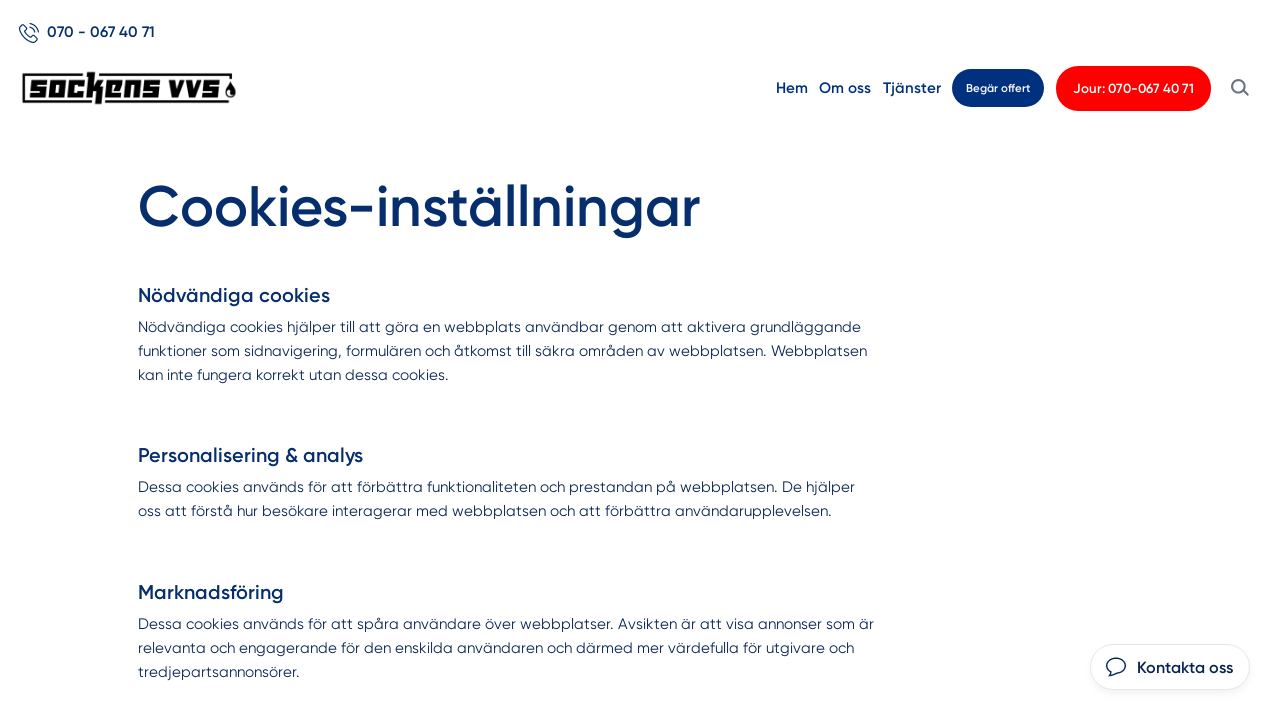

--- FILE ---
content_type: application/javascript
request_url: https://www.sockensvvs.se/assets/packs/custom_domains/Search-cfe86e2ab6d8c2dfbcc36dd3be7c3b16afcdacf5cf412796a49c92292a49563b.js
body_size: 137451
content:
function wo(e,t){return function(){return e.apply(t,arguments)}}function So(e){return null!==e&&!fi(e)&&null!==e.constructor&&!fi(e.constructor)&&pt(e.constructor.isBuffer)&&e.constructor.isBuffer(e)}function Sy(e){let t;return t="undefined"!=typeof ArrayBuffer&&ArrayBuffer.isView?ArrayBuffer.isView(e):e&&e.buffer&&Bg(e.buffer),t}function xo(e,t,{allOwnKeys:n=!1}={}){if(null==e)return;let r,i;if("object"!=typeof e&&(e=[e]),hi(e))for(r=0,i=e.length;r<i;r++)t.call(null,e[r],r,e);else{if(So(e))return;let i,s=n?Object.getOwnPropertyNames(e):Object.keys(e),o=s.length;for(r=0;r<o;r++)i=s[r],t.call(null,e[i],i,e)}}function $g(e,t){if(So(e))return null;t=t.toLowerCase();let n,r=Object.keys(e),i=r.length;for(;i-- >0;)if(n=r[i],t===n.toLowerCase())return n;return null}function lc(){let{caseless:e,skipUndefined:t}=zg(this)&&this||{},n={},r=(r,i)=>{let s=e&&$g(n,i)||i;fa(n[s])&&fa(r)?n[s]=lc(n[s],r):fa(r)?n[s]=lc({},r):hi(r)?n[s]=r.slice():(!t||!fi(r))&&(n[s]=r)};for(let e=0,t=arguments.length;e<t;e++)arguments[e]&&xo(arguments[e],r);return n}function Xy(e){return!!(e&&pt(e.append)&&"FormData"===e[jg]&&e[ha])}function gi(e,t,n,r,i){Error.call(this),Error.captureStackTrace?Error.captureStackTrace(this,this.constructor):this.stack=(new Error).stack,this.message=e,this.name="AxiosError",t&&(this.code=t),n&&(this.config=n),r&&(this.request=r),i&&(this.response=i,this.status=i.status?i.status:null)}function cc(e){return E.isPlainObject(e)||E.isArray(e)}function Kg(e){return E.endsWith(e,"[]")?e.slice(0,-2):e}function Yg(e,t,n){return e?e.concat(t).map((function(e,t){return e=Kg(e),!n&&t?"["+e+"]":e})).join(n?".":""):t}function o5(e){return E.isArray(e)&&!e.some(cc)}function a5(e,t,n){function r(e){if(null===e)return"";if(E.isDate(e))return e.toISOString();if(E.isBoolean(e))return e.toString();if(!c&&E.isBlob(e))throw new U("Blob is not supported. Use a Buffer instead.");return E.isArrayBuffer(e)||E.isTypedArray(e)?c&&"function"==typeof Blob?new Blob([e]):Buffer.from(e):e}function i(e,n,i){let s=e;if(e&&!i&&"object"==typeof e)if(E.endsWith(n,"{}"))n=o?n:n.slice(0,-2),e=JSON.stringify(e);else if(E.isArray(e)&&o5(e)||(E.isFileList(e)||E.endsWith(n,"[]"))&&(s=E.toArray(e)))return n=Kg(n),s.forEach((function(e,i){!E.isUndefined(e)&&null!==e&&t.append(!0===u?Yg([n],i,l):null===u?n:n+"[]",r(e))})),!1;return!!cc(e)||(t.append(Yg(i,n,l),r(e)),!1)}function s(e,n){if(!E.isUndefined(e)){if(-1!==d.indexOf(e))throw Error("Circular reference detected in "+n.join("."));d.push(e),E.forEach(e,(function(e,r){!0===(!(E.isUndefined(e)||null===e)&&a.call(t,e,E.isString(r)?r.trim():r,n,f))&&s(e,n?n.concat(r):[r])})),d.pop()}}if(!E.isObject(e))throw new TypeError("target must be an object");t=t||new(va||FormData);let o=(n=E.toFlatObject(n,{metaTokens:!0,dots:!1,indexes:!1},!1,(function(e,t){return!E.isUndefined(t[e])}))).metaTokens,a=n.visitor||i,l=n.dots,u=n.indexes,c=(n.Blob||"undefined"!=typeof Blob&&Blob)&&E.isSpecCompliantForm(t);if(!E.isFunction(a))throw new TypeError("visitor must be a function");let d=[],f=Object.assign(s5,{defaultVisitor:i,convertValue:r,isVisitable:cc});if(!E.isObject(e))throw new TypeError("data must be an object");return s(e),t}function qg(e){let t={"!":"%21","'":"%27","(":"%28",")":"%29","~":"%7E","%20":"+","%00":"\0"};return encodeURIComponent(e).replace(/[!'()~]|%20|%00/g,(function(e){return t[e]}))}function Qg(e,t){this._pairs=[],e&&Jn(e,this,t)}function l5(e){return encodeURIComponent(e).replace(/%3A/gi,":").replace(/%24/g,"$").replace(/%2C/gi,",").replace(/%20/g,"+")}function ko(e,t,n){if(!t)return e;let r=n&&n.encode||l5;E.isFunction(n)&&(n={serialize:n});let i,s=n&&n.serialize;if(i=s?s(t,n):E.isURLSearchParams(t)?t.toString():new _a(t,n).toString(r),i){let t=e.indexOf("#");-1!==t&&(e=e.slice(0,t)),e+=(-1===e.indexOf("?")?"?":"&")+i}return e}function mc(e,t){return Jn(e,new pe.classes.URLSearchParams,$({visitor:function(e,t,n,r){return pe.isNode&&E.isBuffer(e)?(this.append(t,e.toString("base64")),!1):r.defaultVisitor.apply(this,arguments)}},t))}function p5(e){return E.matchAll(/\w+|\[(\w*)]/g,e).map((e=>"[]"===e[0]?"":e[1]||e[0]))}function f5(e){let t,n,r={},i=Object.keys(e),s=i.length;for(t=0;t<s;t++)n=i[t],r[n]=e[n];return r}function h5(e){function t(e,n,r,i){let s=e[i++];if("__proto__"===s)return!0;let o=Number.isFinite(+s),a=i>=e.length;return s=!s&&E.isArray(r)?r.length:s,a?(E.hasOwnProp(r,s)?r[s]=[r[s],n]:r[s]=n,!o):((!r[s]||!E.isObject(r[s]))&&(r[s]=[]),t(e,n,r[s],i)&&E.isArray(r[s])&&(r[s]=f5(r[s])),!o)}if(E.isFormData(e)&&E.isFunction(e.entries)){let n={};return E.forEachEntry(e,((e,r)=>{t(p5(e),r,n,0)})),n}return null}function g5(e,t,n){if(E.isString(e))try{return(t||JSON.parse)(e),E.trim(e)}catch(e){if("SyntaxError"!==e.name)throw e}return(n||JSON.stringify)(e)}function To(e){return e&&String(e).trim().toLowerCase()}function Sa(e){return!1===e||null==e?e:E.isArray(e)?e.map(Sa):String(e)}function v5(e){let t,n=Object.create(null),r=/([^\s,;=]+)\s*(?:=\s*([^,;]+))?/g;for(;t=r.exec(e);)n[t[1]]=t[2];return n}function _c(e,t,n,r,i){if(E.isFunction(r))return r.call(this,t,n);if(i&&(t=n),E.isString(t)){if(E.isString(r))return-1!==t.indexOf(r);if(E.isRegExp(r))return r.test(t)}}function y5(e){return e.trim().toLowerCase().replace(/([a-z\d])(\w*)/g,((e,t,n)=>t.toUpperCase()+n))}function w5(e,t){let n=E.toCamelCase(" "+t);["get","set","has"].forEach((r=>{Object.defineProperty(e,r+n,{value:function(e,n,i){return this[r].call(this,t,e,n,i)},configurable:!0})}))}function bo(e,t){let n=this||mi,r=t||n,i=Oe.from(r.headers),s=r.data;return E.forEach(e,(function(e){s=e.call(n,s,i.normalize(),t?t.status:void 0)})),i.normalize(),s}function Co(e){return!(!e||!e.__CANCEL__)}function i0(e,t,n){U.call(this,null==e?"canceled":e,U.ERR_CANCELED,t,n),this.name="CanceledError"}function No(e,t,n){let r=n.config.validateStatus;n.status&&r&&!r(n.status)?t(new U("Request failed with status code "+n.status,[U.ERR_BAD_REQUEST,U.ERR_BAD_RESPONSE][Math.floor(n.status/100)-4],n.config,n.request,n)):e(n)}function yc(e){let t=/^([-+\w]{1,25})(:?\/\/|:)/.exec(e);return t&&t[1]||""}function S5(e,t){e=e||10;let n,r=new Array(e),i=new Array(e),s=0,o=0;return t=void 0!==t?t:1e3,function(a){let l=Date.now(),u=i[o];n||(n=l),r[s]=a,i[s]=l;let c=o,d=0;for(;c!==s;)d+=r[c++],c%=e;if(s=(s+1)%e,s===o&&(o=(o+1)%e),l-n<t)return;let f=u&&l-u;return f?Math.round(1e3*d/f):void 0}}function E5(e,t){let n,r,i=0,s=1e3/t,o=(t,s=Date.now())=>{i=s,n=null,r&&(clearTimeout(r),r=null),e(...t)};return[(...e)=>{let t=Date.now(),a=t-i;a>=s?o(e,t):(n=e,r||(r=setTimeout((()=>{r=null,o(n)}),s-a)))},()=>n&&o(n)]}function Ec(e){return/^([a-z][a-z\d+\-.]*:)?\/\//i.test(e)}function xc(e,t){return t?e.replace(/\/?\/$/,"")+"/"+t.replace(/^\/+/,""):e}function Ao(e,t,n){let r=!Ec(t);return e&&(r||0==n)?xc(e,t):t}function qt(e,t){function n(e,t,n,r){return E.isPlainObject(e)&&E.isPlainObject(t)?E.merge.call({caseless:r},e,t):E.isPlainObject(t)?E.merge({},t):E.isArray(t)?t.slice():t}function r(e,t,r,i){return E.isUndefined(t)?E.isUndefined(e)?void 0:n(void 0,e,r,i):n(e,t,r,i)}function i(e,t){if(!E.isUndefined(t))return n(void 0,t)}function s(e,t){return E.isUndefined(t)?E.isUndefined(e)?void 0:n(void 0,e):n(void 0,t)}function o(r,i,s){return s in t?n(r,i):s in e?n(void 0,r):void 0}t=t||{};let a={},l={url:i,method:i,data:i,baseURL:s,transformRequest:s,transformResponse:s,paramsSerializer:s,timeout:s,timeoutMessage:s,withCredentials:s,withXSRFToken:s,adapter:s,responseType:s,xsrfCookieName:s,xsrfHeaderName:s,onUploadProgress:s,onDownloadProgress:s,decompress:s,maxContentLength:s,maxBodyLength:s,beforeRedirect:s,transport:s,httpAgent:s,httpsAgent:s,cancelToken:s,socketPath:s,responseEncoding:s,validateStatus:o,headers:(e,t,n)=>r(u0(e),u0(t),n,!0)};return E.forEach(Object.keys($($({},e),t)),(function(n){let i=l[n]||r,s=i(e[n],t[n],n);E.isUndefined(s)&&i!==o||(a[n]=s)})),a}function Cc(e){if(e.cancelToken&&e.cancelToken.throwIfRequested(),e.signal&&e.signal.aborted)throw new pn(null,e)}function Ta(e){return Cc(e),e.headers=Oe.from(e.headers),e.data=bo.call(e,e.transformRequest),-1!==["post","put","patch"].indexOf(e.method)&&e.headers.setContentType("application/x-www-form-urlencoded",!1),ka.getAdapter(e.adapter||mi.adapter,e)(e).then((function(t){return Cc(e),t.data=bo.call(e,e.transformResponse,t),t.headers=Oe.from(t.headers),t}),(function(t){return Co(t)||(Cc(e),t&&t.response&&(t.response.data=bo.call(e,e.transformResponse,t.response),t.response.headers=Oe.from(t.response.headers))),Promise.reject(t)}))}function R5(e,t,n){if("object"!=typeof e)throw new U("options must be an object",U.ERR_BAD_OPTION_VALUE);let r=Object.keys(e),i=r.length;for(;i-- >0;){let s=r[i],o=t[s];if(o){let t=e[s],n=void 0===t||o(t,s,e);if(!0!==n)throw new U("option "+s+" must be "+n,U.ERR_BAD_OPTION_VALUE)}else if(!0!==n)throw new U("Unknown option "+s,U.ERR_BAD_OPTION)}}function Ac(e){return function(t){return e.apply(null,t)}}function Oc(e){return E.isObject(e)&&!0===e.isAxiosError}function w0(e){let t=new Lo(e),n=wo(Lo.prototype.request,t);return E.extend(n,Lo.prototype,t,{allOwnKeys:!0}),E.extend(n,t,null,{allOwnKeys:!0}),n.create=function(t){return w0(qt(e,t))},n}function Io(){return Ro(It),It}function Ro(e){let t=e.__SENTRY__=e.__SENTRY__||{};return t.version=t.version||Rr,t[Rr]=t[Rr]||{}}function wi(e,t,n=It){let r=n.__SENTRY__=n.__SENTRY__||{},i=r[Rr]=r[Rr]||{};return i[e]||(i[e]=t())}function M5(e){if(!("console"in It))return e();let t=It.console,n={},r=Object.keys(S0);r.forEach((e=>{let r=S0[e];n[e]=t[e],t[e]=r}));try{return e()}finally{r.forEach((e=>{t[e]=n[e]}))}}function F5(){Rc().enabled=!0}function D5(){Rc().enabled=!1}function E0(){return Rc().enabled}function j5(...e){Ic("log",...e)}function B5(...e){Ic("warn",...e)}function U5(...e){Ic("error",...e)}function Ic(e,...t){In&&E0()&&M5((()=>{It.console[e](`${P5}[${e}]:`,...t)}))}function Rc(){return In?wi("loggerSettings",(()=>({enabled:!1}))):{enabled:!1}}function z5(e,t){return $5.call(e)===`[object ${t}]`}function x0(e){return z5(e,"Object")}function k0(e){return!(null==e||!e.then||"function"!=typeof e.then)}function T0(e,t=0){return"string"!=typeof e||0===t||e.length<=t?e:`${e.slice(0,t)}...`}function b0(e,t,n){try{Object.defineProperty(e,t,{value:n,writable:!0,configurable:!0})}catch(n){In&&Si.log(`Failed to add non-enumerable property "${t}" to object`,e)}}function H5(){let e=It;return e.crypto||e.msCrypto}function Xn(e=H5()){let t=()=>16*Math.random();try{if(null!=e&&e.randomUUID)return e.randomUUID().replace(/-/g,"");null!=e&&e.getRandomValues&&(t=()=>{let t=new Uint8Array(1);return e.getRandomValues(t),t[0]})}catch(e){}return"10000000100040008000100000000000".replace(/[018]/g,(e=>(e^(15&t())>>e/4).toString(16)))}function Pc(){return Date.now()/C0}function W5(){let{performance:e}=It;if(null==e||!e.now||!e.timeOrigin)return Pc;let t=e.timeOrigin;return()=>(t+e.now())/C0}function N0(){return(null!=Aa?Aa:Aa=W5())()}function A0(e,t={}){if(t.user&&(!e.ipAddress&&t.user.ip_address&&(e.ipAddress=t.user.ip_address),!e.did&&!t.did&&(e.did=t.user.id||t.user.email||t.user.username)),e.timestamp=t.timestamp||N0(),t.abnormal_mechanism&&(e.abnormal_mechanism=t.abnormal_mechanism),t.ignoreDuration&&(e.ignoreDuration=t.ignoreDuration),t.sid&&(e.sid=32===t.sid.length?t.sid:Xn()),void 0!==t.init&&(e.init=t.init),!e.did&&t.did&&(e.did=`${t.did}`),"number"==typeof t.started&&(e.started=t.started),e.ignoreDuration)e.duration=void 0;else if("number"==typeof t.duration)e.duration=t.duration;else{let t=e.timestamp-e.started;e.duration=t>=0?t:0}t.release&&(e.release=t.release),t.environment&&(e.environment=t.environment),!e.ipAddress&&t.ipAddress&&(e.ipAddress=t.ipAddress),!e.userAgent&&t.userAgent&&(e.userAgent=t.userAgent),"number"==typeof t.errors&&(e.errors=t.errors),t.status&&(e.status=t.status)}function Mc(e,t,n=2){if(!t||"object"!=typeof t||n<=0)return t;if(e&&0===Object.keys(t).length)return e;let r=$({},e);for(let e in t)Object.prototype.hasOwnProperty.call(t,e)&&(r[e]=Mc(r[e],t[e],n-1));return r}function Fc(){return Xn()}function jc(e,t){t?b0(e,Dc,t):delete e[Dc]}function Bc(e){return e[Dc]}function O0(){return wi("defaultCurrentScope",(()=>new Qt))}function L0(){return wi("defaultIsolationScope",(()=>new Qt))}function Ei(){let e=Ro(Io());return e.stack=e.stack||new Uc(O0(),L0())}function G5(e){return Ei().withScope(e)}function Y5(e,t){let n=Ei();return n.withScope((()=>(n.getStackTop().scope=e,t(e))))}function I0(e){return Ei().withScope((()=>e(Ei().getIsolationScope())))}function R0(){return{withIsolationScope:I0,withScope:G5,withSetScope:Y5,withSetIsolationScope:(e,t)=>I0(t),getCurrentScope:()=>Ei().getScope(),getIsolationScope:()=>Ei().getIsolationScope()}}function P0(e){let t=Ro(e);return t.acs?t.acs:R0()}function Oa(){return P0(Io()).getCurrentScope()}function M0(e){if(e)return K5(e)||Q5(e)?{captureContext:e}:e}function K5(e){return e instanceof Qt||"function"==typeof e}function Q5(e){return Object.keys(e).some((e=>q5.includes(e)))}function La(e,t){return Oa().captureException(e,M0(t))}function Ia(e,t){let n="string"==typeof t?t:void 0,r="string"!=typeof t?{captureContext:t}:void 0;return Oa().captureMessage(e,n,r)}function L(){return L=Object.assign?Object.assign.bind():function(e){for(var t=1;t<arguments.length;t++){var n=arguments[t];for(var r in n)({}).hasOwnProperty.call(n,r)&&(e[r]=n[r])}return e},L.apply(null,arguments)}function Um(e,t){if(null==e)return{};var n={};for(var r in e)if({}.hasOwnProperty.call(e,r)){if(-1!==t.indexOf(r))continue;n[r]=e[r]}return n}function H(e,t){return-1!==e.indexOf(t)}function Tt(e,t,n,r,i){return t>n&&(r.warn("min cannot be greater than max."),t=n),Ve(e)?e>n?(r.warn(" cannot be  greater than max: "+n+". Using max value instead."),n):e<t?(r.warn(" cannot be less than min: "+t+". Using min value instead."),t):e:(r.warn(" must be a number. using max or fallback. max: "+n+", fallback: "+i),Tt(i||n,t,n,r))}function or(e,t,n){if(se(e))if(F0&&e.forEach===F0)e.forEach(t,n);else if("length"in e&&e.length===+e.length)for(var r=0,i=e.length;r<i;r++)if(r in e&&t.call(n,e[r],r)===Ya)return}function ee(e,t,n){if(!Q(e)){if(se(e))return or(e,t,n);if(_w(e)){for(var r of e.entries())if(t.call(n,r[1],r[0])===Ya)return}else for(var i in e)if(zm.call(e,i)&&t.call(n,e[i],i)===Ya)return}}function Ha(e){for(var t=Object.keys(e),n=t.length,r=new Array(n);n--;)r[n]=[t[n],e[t[n]]];return r}function kw(e,t){return n=e,r=e=>ye(e)&&!lr(t)?e.slice(0,t):e,i=new Set,function e(t,n){return t!==Object(t)?r?r(t,n):t:i.has(t)?void 0:(i.add(t),se(t)?(s=[],or(t,(t=>{s.push(e(t))}))):(s={},ee(t,((t,n)=>{i.has(t)||(s[n]=e(t,n))}))),s);var s}(n);var n,r,i}function bw(e){var t=null==e?void 0:e.hostname;if(!ye(t))return!1;var n=t.split(".").slice(-2).join(".");for(var r of Tw)if(n===r)return!1;return!0}function Wm(e,t){for(var n=0;n<e.length;n++)if(t(e[n]))return e[n]}function fe(e,t,n,r){var{capture:i=!1,passive:s=!0}=null!=r?r:{};null==e||e.addEventListener(t,n,{capture:i,passive:s})}function J0(e){return e instanceof Element&&(e.id===Ym||!(null==e.closest||!e.closest(".toolbar-global-fade-container")))}function wl(e){return!!e&&1===e.nodeType}function sr(e,t){return!!e&&!!e.tagName&&e.tagName.toLowerCase()===t.toLowerCase()}function Km(e){return!!e&&3===e.nodeType}function qm(e){return!!e&&11===e.nodeType}function mp(e){return e?vl(e).split(/\s+/):[]}function X0(e){var t=null==x?void 0:x.location.href;return!!(t&&e&&e.some((e=>t.match(e))))}function Xa(e){var t="";switch(typeof e.className){case"string":t=e.className;break;case"object":t=(e.className&&"baseVal"in e.className?e.className.baseVal:null)||e.getAttribute("class")||"";break;default:t=""}return mp(t)}function Qm(e){return Q(e)?null:vl(e).split(/(\s+)/).filter((e=>Oi(e))).join("").replace(/[\r\n]/g," ").replace(/[ ]+/g," ").substring(0,255)}function Sl(e){var t="";return yd(e)&&!Xm(e)&&e.childNodes&&e.childNodes.length&&ee(e.childNodes,(function(e){var n;Km(e)&&e.textContent&&(t+=null!==(n=Qm(e.textContent))&&void 0!==n?n:"")})),vl(t)}function Zm(e){return O(e.target)?e.srcElement||null:null!=(t=e.target)&&t.shadowRoot?e.composedPath()[0]||null:e.target||null;var t}function Jm(e){var t=e.parentNode;return!(!t||!wl(t))&&t}function Nw(e,t,n,r,i){var s,o,a;if(void 0===n&&(n=void 0),!x||!e||sr(e,"html")||!wl(e)||null!=(s=n)&&s.url_allowlist&&!X0(n.url_allowlist)||null!=(o=n)&&o.url_ignorelist&&X0(n.url_ignorelist))return!1;if(null!=(a=n)&&a.dom_event_allowlist){var l=n.dom_event_allowlist;if(l&&!l.some((e=>t.type===e)))return!1}for(var u=!1,c=[e],d=!0,f=e;f.parentNode&&!sr(f,"body");)if(qm(f.parentNode))c.push(f.parentNode.host),f=f.parentNode.host;else{if(!(d=Jm(f)))break;if(r||_d.indexOf(d.tagName.toLowerCase())>-1)u=!0;else{var p=x.getComputedStyle(d);p&&"pointer"===p.getPropertyValue("cursor")&&(u=!0)}c.push(d),f=d}if(!function(e,t){var n=null==t?void 0:t.element_allowlist;if(O(n))return!0;var r,i=function(e){if(n.some((t=>e.tagName.toLowerCase()===t)))return{v:!0}};for(var s of e)if(r=i(s))return r.v;return!1}(c,n)||!function(e,t){var n=null==t?void 0:t.css_selector_allowlist;if(O(n))return!0;var r,i=function(e){if(n.some((t=>e.matches(t))))return{v:!0}};for(var s of e)if(r=i(s))return r.v;return!1}(c,n))return!1;var h=x.getComputedStyle(e);if(h&&"pointer"===h.getPropertyValue("cursor")&&"click"===t.type)return!0;var g=e.tagName.toLowerCase();switch(g){case"html":return!1;case"form":return(i||["submit"]).indexOf(t.type)>=0;case"input":case"select":case"textarea":return(i||["change","click"]).indexOf(t.type)>=0;default:return u?(i||["click"]).indexOf(t.type)>=0:(i||["click"]).indexOf(t.type)>=0&&(_d.indexOf(g)>-1||"true"===e.getAttribute("contenteditable"))}}function yd(e){for(var t=e;t.parentNode&&!sr(t,"body");t=t.parentNode){var n=Xa(t);if(H(n,"ph-sensitive")||H(n,"ph-no-capture"))return!1}if(H(Xa(e),"ph-include"))return!0;var r=e.type||"";if(ye(r))switch(r.toLowerCase()){case"hidden":case"password":return!1}var i=e.name||e.id||"";return!(ye(i)&&/^cc|cardnum|ccnum|creditcard|csc|cvc|cvv|exp|pass|pwd|routing|seccode|securitycode|securitynum|socialsec|socsec|ssn/i.test(i.replace(/[^a-zA-Z0-9]/g,"")))}function Xm(e){return!!(sr(e,"input")&&!["button","checkbox","submit","reset"].includes(e.type)||sr(e,"select")||sr(e,"textarea")||"true"===e.getAttribute("contenteditable"))}function Oi(e,t){return void 0===t&&(t=!0),!(Q(e)||ye(e)&&(e=vl(e),(t?Aw:Ow).test((e||"").replace(/[- ]/g,""))||(t?Lw:Iw).test(e)))}function n1(e){var t=Sl(e);return Oi(t=(t+" "+r1(e)).trim())?t:""}function r1(e){var t="";return e&&e.childNodes&&e.childNodes.length&&ee(e.childNodes,(function(e){var n;if(e&&"span"===(null==(n=e.tagName)?void 0:n.toLowerCase()))try{var r=Sl(e);t=(t+" "+r).trim(),e.childNodes&&e.childNodes.length&&(t=(t+" "+r1(e)).trim())}catch(e){I.error("[AutoCapture]",e)}})),t}function Rw(e){return function(e){return e.map((e=>{var t,n,r="";if(e.tag_name&&(r+=e.tag_name),e.attr_class)for(var i of(e.attr_class.sort(),e.attr_class))r+="."+i.replace(/"/g,"");var s=L({},e.text?{text:e.text}:{},{"nth-child":null!==(t=e.nth_child)&&void 0!==t?t:0,"nth-of-type":null!==(n=e.nth_of_type)&&void 0!==n?n:0},e.href?{href:e.href}:{},e.attr_id?{attr_id:e.attr_id}:{},e.attributes),o={};return Ha(s).sort(((e,t)=>{var[n]=e,[r]=t;return n.localeCompare(r)})).forEach((e=>{var[t,n]=e;return o[em(t.toString())]=em(n.toString())})),(r+=":")+Ha(o).map((e=>{var[t,n]=e;return t+'="'+n+'"'})).join("")})).join(";")}(e.map((e=>{var t,n,r={text:null==(t=e.$el_text)?void 0:t.slice(0,400),tag_name:e.tag_name,href:null==(n=e.attr__href)?void 0:n.slice(0,2048),attr_class:Pw(e),attr_id:e.attr__id,nth_child:e.nth_child,nth_of_type:e.nth_of_type,attributes:{}};return Ha(e).filter((e=>{var[t]=e;return 0===t.indexOf("attr__")})).forEach((e=>{var[t,n]=e;return r.attributes[t]=n})),r})))}function em(e){return e.replace(/"|\\"/g,'\\"')}function Pw(e){var t=e.attr__class;return t?se(t)?t:mp(t):void 0}function Hc(e,t){return t.length>e?t.slice(0,e)+"...":t}function jw(e){if(e.previousElementSibling)return e.previousElementSibling;var t=e;do{t=t.previousSibling}while(t&&!wl(t));return t}function Bw(e,t,n,r){var i=e.tagName.toLowerCase(),s={tag_name:i};_d.indexOf(i)>-1&&!n&&("a"===i.toLowerCase()||"button"===i.toLowerCase()?s.$el_text=Hc(1024,n1(e)):s.$el_text=Hc(1024,Sl(e)));var o=Xa(e);o.length>0&&(s.classes=o.filter((function(e){return""!==e}))),ee(e.attributes,(function(n){var i;if((!Xm(e)||-1!==["name","id","class","aria-label"].indexOf(n.name))&&(null==r||!r.includes(n.name))&&!t&&Oi(n.value)&&(i=n.name,!ye(i)||"_ngcontent"!==i.substring(0,10)&&"_nghost"!==i.substring(0,7))){var o=n.value;"class"===n.name&&(o=mp(o).join(" ")),s["attr__"+n.name]=Hc(1024,o)}}));for(var a=1,l=1,u=e;u=jw(u);)a++,u.tagName===e.tagName&&l++;return s.nth_child=a,s.nth_of_type=l,s}function Uw(e,t){for(var n,r,{e:i,maskAllElementAttributes:s,maskAllText:o,elementAttributeIgnoreList:a,elementsChainAsString:l}=t,u=[e],c=e;c.parentNode&&!sr(c,"body");)qm(c.parentNode)?(u.push(c.parentNode.host),c=c.parentNode.host):(u.push(c.parentNode),c=c.parentNode);var d,f=[],p={},h=!1,g=!1;if(ee(u,(e=>{var t=yd(e);"a"===e.tagName.toLowerCase()&&(h=e.getAttribute("href"),h=t&&h&&Oi(h)&&h),H(Xa(e),"ph-no-capture")&&(g=!0),f.push(Bw(e,s,o,a));var n=function(e){if(!yd(e))return{};var t={};return ee(e.attributes,(function(e){if(e.name&&0===e.name.indexOf("data-ph-capture-attribute")){var n=e.name.replace("data-ph-capture-attribute-",""),r=e.value;n&&r&&Oi(r)&&(t[n]=r)}})),t}(e);Ee(p,n)})),g)return{props:{},explicitNoCapture:g};if(o||("a"===e.tagName.toLowerCase()||"button"===e.tagName.toLowerCase()?f[0].$el_text=n1(e):f[0].$el_text=Sl(e)),h){var m,v;f[0].attr__href=h;var _=null==(m=Li(h))?void 0:m.host,y=null==x||null==(v=x.location)?void 0:v.host;_&&y&&_!==y&&(d=h)}return{props:Ee({$event_type:i.type,$ce_version:1},l?{}:{$elements:f},{$elements_chain:Rw(f)},null!=(n=f[0])&&n.$el_text?{$el_text:null==(r=f[0])?void 0:r.$el_text}:{},d&&"click"===i.type?{$external_click_url:d}:{},p)}}function Hw(e,t){if(t){var n=function(e,t){if(void 0===t&&(t=R),Mo)return Mo;if(!t||["localhost","127.0.0.1"].includes(e))return"";for(var n=e.split("."),r=Math.min(n.length,8),i="dmn_chk_"+ir();!Mo&&r--;){var s=n.slice(r).join("."),o=i+"=1;domain=."+s+";path=/";t.cookie=o+";max-age=3",t.cookie.includes(i)&&(t.cookie=o+";max-age=0",Mo=s)}return Mo}(e);if(!n){var r=(i=e.match(zw))?i[0]:"";r!==n&&I.info("Warning: cookie subdomain discovery mismatch",r,n),n=r}return n?"; domain=."+n:""}var i;return""}function o1(e){return!O(Event)&&s1(e,Event)}function s1(e,t){try{return e instanceof t}catch(e){return!1}}function a1(e){switch(Object.prototype.toString.call(e)){case"[object Error]":case"[object Exception]":case"[object DOMException]":case"[object DOMError]":return!0;default:return s1(e,Error)}}function Wa(e,t){return Object.prototype.toString.call(e)==="[object "+t+"]"}function Vc(e){return Wa(e,"DOMError")}function Gc(e,t,n,r){var i={platform:"web:javascript",filename:e,function:"<anonymous>"===t?Ci:t,in_app:!0};return O(n)||(i.lineno=n),O(r)||(i.colno=r),i}function e3(e){return e[e.length-1]||{}}function _p(e,t){void 0===t&&(t=0);var n,r=e.stacktrace||e.stack||"",i=(n=e)&&n3.test(n.message)?1:0;try{var s=Xw,o=function(e,t){var n=function(e){var t=globalThis._posthogChunkIds;if(!t)return{};var n=Object.keys(t);return Yc&&n.length===sm||(sm=n.length,Yc=n.reduce(((n,r)=>{Da||(Da={});var i=Da[r];if(i)n[i[0]]=i[1];else for(var s=e(r),o=s.length-1;o>=0;o--){var a=s[o],l=null==a?void 0:a.filename,u=t[r];if(l&&u){n[l]=u,Da[r]=[l,u];break}}return n}),{})),Yc}(t);return e.forEach((e=>{e.filename&&(e.chunk_id=n[e.filename])})),e}(s(r,i),s);return o.slice(0,o.length-t)}catch(n){}return[]}function r3(e,t){var n,r,i,s,o=_p(e),a=null===(n=null==t?void 0:t.handled)||void 0===n||n,l=null!==(r=null==t?void 0:t.synthetic)&&void 0!==r&&r;return{type:null!=t&&t.overrideExceptionType?t.overrideExceptionType:e.name,value:(i=e,s=i.message,s.error&&"string"==typeof s.error.message?String(s.error.message):String(s)),stacktrace:{frames:o,type:"raw"},mechanism:{handled:a,synthetic:l}}}function l1(e,t){var n=r3(e,t);return e.cause&&a1(e.cause)&&e.cause!==e?[n,...l1(e.cause,{handled:null==t?void 0:t.handled,synthetic:null==t?void 0:t.synthetic})]:[n]}function Kc(e,t){return{$exception_list:l1(e,t),$exception_level:"error"}}function qc(e,t){var n,r,i,s=null===(n=null==t?void 0:t.handled)||void 0===n||n,o=null===(r=null==t?void 0:t.synthetic)||void 0===r||r,a={type:null!=t&&t.overrideExceptionType?t.overrideExceptionType:null!==(i=null==t?void 0:t.defaultExceptionType)&&void 0!==i?i:"Error",value:e||(null==t?void 0:t.defaultExceptionMessage),mechanism:{handled:s,synthetic:o}};if(null!=t&&t.syntheticException){var l=_p(t.syntheticException,1);l.length&&(a.stacktrace={frames:l,type:"raw"})}return{$exception_list:[a],$exception_level:"error"}}function i3(e){return ye(e)&&!ad(e)&&Mw.indexOf(e)>=0}function o3(e,t){var n,r,i=null===(n=null==t?void 0:t.handled)||void 0===n||n,s=null===(r=null==t?void 0:t.synthetic)||void 0===r||r,o={type:null!=t&&t.overrideExceptionType?t.overrideExceptionType:o1(e)?e.constructor.name:"Error",value:"Non-Error 'exception' captured with keys: "+function(e,t){void 0===t&&(t=40);var n=Object.keys(e);if(n.sort(),!n.length)return"[object has no keys]";for(var r=n.length;r>0;r--){var i=n.slice(0,r).join(", ");if(!(i.length>t))return r===n.length||i.length<=t?i:i.slice(0,t)+"..."}return""}(e),mechanism:{handled:i,synthetic:s}};if(null!=t&&t.syntheticException){var a=_p(null==t?void 0:t.syntheticException,1);a.length&&(o.stacktrace={frames:a,type:"raw"})}return{$exception_list:[o],$exception_level:i3(e.level)?e.level:"error"}}function s3(e,t){var{error:n,event:r}=e,i={$exception_list:[]},s=n||r;if(Vc(s)||Wa(s,"DOMException")){var o=s;if(function(e){return"stack"in e}(s))i=Kc(s,t);else{var a=o.name||(Vc(o)?"DOMError":"DOMException"),l=o.message?a+": "+o.message:a;i=qc(l,L({},t,{overrideExceptionType:Vc(o)?"DOMError":"DOMException",defaultExceptionMessage:l}))}return"code"in o&&(i.$exception_DOMException_code=""+o.code),i}if(function(e){return Wa(e,"ErrorEvent")}(s)&&s.error)return Kc(s.error,t);if(a1(s))return Kc(s,t);if(function(e){return Wa(e,"Object")}(s)||o1(s))return o3(s,t);if(O(n)&&ye(r)){var u="Error",c=r,d=r.match(t3);return d&&(u=d[1],c=d[2]),qc(c,L({},t,{overrideExceptionType:u,defaultExceptionMessage:c}))}return qc(s,t)}function lm(e,t,n){try{if(!(t in e))return()=>{};var r=e[t],i=n(r);return Rt(i)&&(i.prototype=i.prototype||{},Object.defineProperties(i,{__posthog_wrapped__:{enumerable:!1,value:!0}})),e[t]=i,()=>{e[t]=r}}catch(e){return()=>{}}}function il(e){var t,n;return(null==(t=JSON.stringify(e,(n=[],function(e,t){if(_e(t)){for(;n.length>0&&n[n.length-1]!==this;)n.pop();return n.includes(t)?"[Circular]":(n.push(t),t)}return t})))?void 0:t.length)||0}function Cd(e,t){if(void 0===t&&(t=6606028.8),e.size>=t&&e.data.length>1){var n=Math.floor(e.data.length/2),r=e.data.slice(0,n),i=e.data.slice(n);return[Cd({size:il(r),data:r,sessionId:e.sessionId,windowId:e.windowId}),Cd({size:il(i),data:i,sessionId:e.sessionId,windowId:e.windowId})].flatMap((e=>e))}return[e]}function um(e,t,n,r){if(Q(e))return e;var i=(null==t?void 0:t["content-length"])||new Blob([e]).size;return ye(i)&&(i=parseInt(i)),i>n?Nd+" "+r+" body too large to record ("+i+" bytes)":e}function cm(e,t){if(Q(e))return e;var n=e;return Oi(n,!1)||(n=Nd+" "+t+" body "+Ad),ee(l3,(e=>{var r,i;null!=(r=n)&&r.length&&-1!==(null==(i=n)?void 0:i.indexOf(e))&&(n=Nd+" "+t+" body "+Ad+" as might contain: "+e)})),n}function f1(e,t){void 0===t&&(t={});var n=m3(),r=e.length;n.p(e);var i=v3(e,t,y3(t),8),s=i.length;return _3(i,t),Md(i,s-8,n.d()),Md(i,s-4,r),i}function h1(e,t){var n=e.length;if("undefined"!=typeof TextEncoder)return(new TextEncoder).encode(e);for(var r=new Pt(e.length+(e.length>>>1)),i=0,s=function(e){r[i++]=e},o=0;o<n;++o){if(i+5>r.length){var a=new Pt(i+8+(n-o<<1));a.set(r),r=a}var l=e.charCodeAt(o);l<128||t?s(l):l<2048?(s(192|l>>>6),s(128|63&l)):l>55295&&l<57344?(s(240|(l=65536+(1047552&l)|1023&e.charCodeAt(++o))>>>18),s(128|l>>>12&63),s(128|l>>>6&63),s(128|63&l)):(s(224|l>>>12),s(128|l>>>6&63),s(128|63&l))}return p1(r,0,i)}function w3(e,t){return function(e){for(var t=0,n=0;n<e.length;n++)t=(t<<5)-t+e.charCodeAt(n),t|=0;return Math.abs(t)}(e)%100<Tt(100*t,0,100,I)}function hm(e,t){return t.some((t=>"regex"===t.matching&&new RegExp(t.url).test(e)))}function S3(e){return e.isRecordingEnabled?Br:ar}function E3(e){if(!e.receivedFlags)return Br;if(!e.isRecordingEnabled)return ar;if(e.urlTriggerMatching.urlBlocked)return Ep;var t=!0===e.isSampled,n=new ll([e.eventTriggerMatching,e.urlTriggerMatching,e.linkedFlagMatching]).triggerStatus(e.sessionId);return t?Sp:n===_n?al:n===Ge?Br:!1===e.isSampled?ar:al}function x3(e){if(!e.receivedFlags)return Br;if(!e.isRecordingEnabled)return ar;if(e.urlTriggerMatching.urlBlocked)return Ep;var t=new ul([e.eventTriggerMatching,e.urlTriggerMatching,e.linkedFlagMatching]).triggerStatus(e.sessionId),n=t!==yn,r=gn(e.isSampled);return n&&t===Ge?Br:n&&t===yn||r&&!e.isSampled?ar:!0===e.isSampled?Sp:al}function Ba(){var e;return null==j||null==(e=j.__PosthogExtensions__)||null==(e=e.rrweb)?void 0:e.record}function Mr(e){return function(e){for(var t="",n=0;n<e.length;){var r=e[n++];t+=String.fromCharCode(r)}return t}(f1(h1(JSON.stringify(e))))}function mm(e){return e.type===Fn.Custom&&"sessionIdle"===e.data.tag}function b3(e,t){var n=e.config.segment;if(!n)return t();!function(e,t){var n=e.config.segment;if(!n)return t();var r=n=>{var r=()=>n.anonymousId()||ir();e.config.get_device_id=r,n.id()&&(e.register({distinct_id:n.id(),$device_id:r()}),e.persistence.set_property(Pn,"identified")),t()},i=n.user();"then"in i&&Rt(i.then)?i.then((e=>r(e))):r(i)}(e,(()=>{n.register((e=>{Promise&&Promise.resolve||Zc.warn("This browser does not have Promise support, and can not use the segment integration");var t=(t,n)=>{if(!n)return t;t.event.userId||t.event.anonymousId===e.get_distinct_id()||(Zc.info("No userId set, resetting PostHog"),e.reset()),t.event.userId&&t.event.userId!==e.get_distinct_id()&&(Zc.info("UserId set, identifying with PostHog"),e.identify(t.event.userId));var r=e.calculateEventProperties(n,t.event.properties);return t.event.properties=Object.assign({},r,t.event.properties),t};return{name:"PostHog JS",type:"enrichment",version:"1.0.0",isLoaded:()=>!0,load:()=>Promise.resolve(),track:e=>t(e,e.event.event),page:e=>t(e,"$pageview"),identify:e=>t(e,"$identify"),screen:e=>t(e,"$screen")}})(e)).then((()=>{t()}))}))}function m1(e,t){var{organization:n,projectId:r,prefix:i,severityAllowList:s=["error"],sendExceptionsToPostHog:o=!0}=void 0===t?{}:t;return t=>{var a,l,u,c,d;if("*"!==s&&!s.includes(t.level)||!e.__loaded)return t;t.tags||(t.tags={});var f=e.requestRouter.endpointFor("ui","/project/"+e.config.token+"/person/"+e.get_distinct_id());t.tags["PostHog Person URL"]=f,e.sessionRecordingStarted()&&(t.tags["PostHog Recording URL"]=e.get_session_replay_url({withTimestamp:!0}));var p=(null==(a=t.exception)?void 0:a.values)||[],h=p.map((e=>L({},e,{stacktrace:e.stacktrace?L({},e.stacktrace,{type:"raw",frames:(e.stacktrace.frames||[]).map((e=>L({},e,{platform:"web:javascript"})))}):void 0}))),g={$exception_message:(null==(l=p[0])?void 0:l.value)||t.message,$exception_type:null==(u=p[0])?void 0:u.type,$exception_personURL:f,$exception_level:t.level,$exception_list:h,$sentry_event_id:t.event_id,$sentry_exception:t.exception,$sentry_exception_message:(null==(c=p[0])?void 0:c.value)||t.message,$sentry_exception_type:null==(d=p[0])?void 0:d.type,$sentry_tags:t.tags};return n&&r&&(g.$sentry_url=(i||"https://sentry.io/organizations/")+n+"/issues/?project="+r+"&query="+t.event_id),o&&e.exceptions.sendExceptionEvent(g),t}}function wm(e){return _e(e)&&"clientX"in e&&"clientY"in e&&Ve(e.clientX)&&Ve(e.clientY)}function Em(e,t,n){return Go({distinct_id:e,userPropertiesToSet:t,userPropertiesToSetOnce:n})}function R1(e,t,n){if(!R)return{};var r,i=t?yl([],El,n||[]):[],s=P1(vp(R.URL,i,Np),e),o=(r={},ee(W3,(function(e){var t=vn.V(e);r[e]=t||null})),r);return Ee(o,s)}function P1(e,t){var n=H3.concat(t||[]),r={};return ee(n,(function(t){var n=tl(e,t);r[t]=n||null})),r}function M1(e){var t,n=(t=e)?0===t.search($a+"google.([^/?]*)")?"google":0===t.search($a+"bing.com")?"bing":0===t.search($a+"yahoo.com")?"yahoo":0===t.search($a+"duckduckgo.com")?"duckduckgo":null:null,r="yahoo"!=n?"q":"p",i={};if(!lr(n)){i.$search_engine=n;var s=R?tl(R.referrer,r):"";s.length&&(i.ph_keyword=s)}return i}function Cm(){return navigator.language||navigator.userLanguage}function F1(){return(null==R?void 0:R.referrer)||"$direct"}function D1(e,t){var n=e?yl([],El,t||[]):[],r=null==ht?void 0:ht.href.substring(0,1e3);return{r:F1().substring(0,1e3),u:r?vp(r,n,Np):void 0}}function j1(e){var t,{r:n,u:r}=e,i={$referrer:n,
$referring_domain:null==n?void 0:"$direct"==n?"$direct":null==(t=Li(n))?void 0:t.host};if(r){i.$current_url=r;var s=Li(r);i.$host=null==s?void 0:s.host,i.$pathname=null==s?void 0:s.pathname;var o=P1(r);Ee(i,o)}if(n){var a=M1(n);Ee(i,a)}return i}function B1(){try{return Intl.DateTimeFormat().resolvedOptions().timeZone}catch(e){return}}function V3(){try{return(new Date).getTimezoneOffset()}catch(e){return}}function G3(e,t){if(!ft)return{};var n,r,i,s=e?yl([],El,t||[]):[],[o,a]=function(e){for(var t=0;t<Tm.length;t++){var[n,r]=Tm[t],i=n.exec(e),s=i&&(Rt(r)?r(i,e):r);if(s)return s}return["",""]}(ft);return Ee(gp({$os:o,$os_version:a,$browser:I1(ft,navigator.vendor),$device:bm(ft),$device_type:(r=ft,i=bm(r),i===_1||i===v1||"Kobo"===i||"Kindle Fire"===i||i===L1?Xo:i===ts||i===Ai||i===ns||i===Kd?"Console":i===w1?"Wearable":i?Mt:"Desktop"),$timezone:B1(),$timezone_offset:V3()}),{$current_url:vp(null==ht?void 0:ht.href,s,Np),$host:null==ht?void 0:ht.host,$pathname:null==ht?void 0:ht.pathname,$raw_user_agent:ft.length>1e3?ft.substring(0,997)+"...":ft,$browser_version:z3(ft,navigator.vendor),$browser_language:Cm(),$browser_language_prefix:(n=Cm(),"string"==typeof n?n.split("-")[0]:void 0),$screen_height:null==x?void 0:x.screen.height,$screen_width:null==x?void 0:x.screen.width,$viewport_height:null==x?void 0:x.innerHeight,$viewport_width:null==x?void 0:x.innerWidth,$lib:"web",$lib_version:Dn.LIB_VERSION,$insert_id:Math.random().toString(36).substring(2,10)+Math.random().toString(36).substring(2,10),$time:Date.now()/1e3})}function H1(){let e=document.querySelector('meta[name="csrf-token"]');return e?e.getAttribute("content"):""}function lt(e){return function(t){t instanceof RegExp&&(t.lastIndex=0);for(var n=arguments.length,r=new Array(n>1?n-1:0),i=1;i<n;i++)r[i-1]=arguments[i];return Zh(e,t,r)}}function Sx(e){return function(){for(var t=arguments.length,n=new Array(t),r=0;r<t;r++)n[r]=arguments[r];return Jh(e,n)}}function W(e,t){let n=arguments.length>2&&void 0!==arguments[2]?arguments[2]:Vu;y2&&y2(e,null);let r=t.length;for(;r--;){let i=t[r];if("string"==typeof i){let e=n(i);e!==i&&(hx(t)||(t[r]=e),i=e)}e[i]=!0}return e}function Ex(e){for(let t=0;t<e.length;t++)an(e,t)||(e[t]=null);return e}function Qn(e){let t=A2(null);for(let[n,r]of N2(e))an(e,n)&&(Array.isArray(r)?t[n]=Ex(r):r&&"object"==typeof r&&r.constructor===Object?t[n]=Qn(r):t[n]=r);return t}function Zs(e,t){function n(){return null}for(;null!==e;){let n=mx(e,t);if(n){if(n.get)return lt(n.get);if("function"==typeof n.value)return lt(n.value)}e=gx(e)}return n}function I2(){function e(e,t,r){Hu(e,(e=>{e.call(n,t,r,Pe)}))}let t=arguments.length>0&&void 0!==arguments[0]?arguments[0]:Rx(),n=e=>I2(e);if(n.version="3.2.6",n.removed=[],!t||!t.document||t.document.nodeType!==Js.document||!t.Element)return n.isSupported=!1,n;let{document:r}=t,i=r,s=i.currentScript,{DocumentFragment:o,HTMLTemplateElement:a,Node:l,Element:u,NodeFilter:c,NamedNodeMap:d=t.NamedNodeMap||t.MozNamedAttrMap,HTMLFormElement:f,DOMParser:p,trustedTypes:h}=t,g=u.prototype,m=Zs(g,"cloneNode"),v=Zs(g,"remove"),_=Zs(g,"nextSibling"),y=Zs(g,"childNodes"),b=Zs(g,"parentNode");if("function"==typeof a){let e=r.createElement("template");e.content&&e.content.ownerDocument&&(r=e.content.ownerDocument)}let w,E="",{implementation:x,createNodeIterator:k,createDocumentFragment:S,getElementsByTagName:T}=r,{importNode:R}=i,C=C2();n.isSupported="function"==typeof N2&&"function"==typeof b&&x&&void 0!==x.createHTMLDocument;let{MUSTACHE_EXPR:O,ERB_EXPR:P,TMPLIT_EXPR:L,DATA_ATTR:I,ARIA_ATTR:N,IS_SCRIPT_OR_DATA:A,ATTR_WHITESPACE:M,CUSTOM_ELEMENT:F}=b2,{IS_ALLOWED_URI:j}=b2,D=null,$=W({},[...E2,...Yh,...Kh,...qh,...x2]),U=null,z=W({},[...k2,...Qh,...T2,...Wu]),H=Object.seal(A2(null,{tagNameCheck:{writable:!0,configurable:!1,enumerable:!0,value:null},attributeNameCheck:{writable:!0,configurable:!1,enumerable:!0,value:null},allowCustomizedBuiltInElements:{writable:!0,configurable:!1,enumerable:!0,value:!1}})),B=null,q=null,V=!0,G=!0,Q=!1,Y=!0,K=!1,J=!0,X=!1,Z=!1,ee=!1,te=!1,ne=!1,re=!1,ie=!0,se=!1,oe="user-content-",ae=!0,le=!1,ue={},ce=null,de=W({},["annotation-xml","audio","colgroup","desc","foreignobject","head","iframe","math","mi","mn","mo","ms","mtext","noembed","noframes","noscript","plaintext","script","style","svg","template","thead","title","video","xmp"]),fe=null,pe=W({},["audio","video","img","source","image","track"]),he=null,ge=W({},["alt","class","for","id","label","name","pattern","placeholder","role","summary","title","value","style","xmlns"]),me="http://www.w3.org/1998/Math/MathML",ve="http://www.w3.org/2000/svg",_e="http://www.w3.org/1999/xhtml",ye=_e,be=!1,we=null,Ee=W({},[me,ve,_e],Gh),xe=W({},["mi","mo","mn","ms","mtext"]),ke=W({},["annotation-xml"]),Se=W({},["title","style","font","a","script"]),Te=null,Re=["application/xhtml+xml","text/html"],Ce="text/html",Oe=null,Pe=null,Le=r.createElement("form"),Ie=function(e){return e instanceof RegExp||e instanceof Function},Ne=function(){let e=arguments.length>0&&void 0!==arguments[0]?arguments[0]:{};if(!Pe||Pe!==e){if((!e||"object"!=typeof e)&&(e={}),e=Qn(e),Te=-1===Re.indexOf(e.PARSER_MEDIA_TYPE)?Ce:e.PARSER_MEDIA_TYPE,Oe="application/xhtml+xml"===Te?Gh:Vu,D=an(e,"ALLOWED_TAGS")?W({},e.ALLOWED_TAGS,Oe):$,U=an(e,"ALLOWED_ATTR")?W({},e.ALLOWED_ATTR,Oe):z,we=an(e,"ALLOWED_NAMESPACES")?W({},e.ALLOWED_NAMESPACES,Gh):Ee,he=an(e,"ADD_URI_SAFE_ATTR")?W(Qn(ge),e.ADD_URI_SAFE_ATTR,Oe):ge,fe=an(e,"ADD_DATA_URI_TAGS")?W(Qn(pe),e.ADD_DATA_URI_TAGS,Oe):pe,ce=an(e,"FORBID_CONTENTS")?W({},e.FORBID_CONTENTS,Oe):de,B=an(e,"FORBID_TAGS")?W({},e.FORBID_TAGS,Oe):Qn({}),q=an(e,"FORBID_ATTR")?W({},e.FORBID_ATTR,Oe):Qn({}),ue=!!an(e,"USE_PROFILES")&&e.USE_PROFILES,V=!1!==e.ALLOW_ARIA_ATTR,G=!1!==e.ALLOW_DATA_ATTR,Q=e.ALLOW_UNKNOWN_PROTOCOLS||!1,Y=!1!==e.ALLOW_SELF_CLOSE_IN_ATTR,K=e.SAFE_FOR_TEMPLATES||!1,J=!1!==e.SAFE_FOR_XML,X=e.WHOLE_DOCUMENT||!1,te=e.RETURN_DOM||!1,ne=e.RETURN_DOM_FRAGMENT||!1,re=e.RETURN_TRUSTED_TYPE||!1,ee=e.FORCE_BODY||!1,ie=!1!==e.SANITIZE_DOM,se=e.SANITIZE_NAMED_PROPS||!1,ae=!1!==e.KEEP_CONTENT,le=e.IN_PLACE||!1,j=e.ALLOWED_URI_REGEXP||O2,ye=e.NAMESPACE||_e,xe=e.MATHML_TEXT_INTEGRATION_POINTS||xe,ke=e.HTML_INTEGRATION_POINTS||ke,H=e.CUSTOM_ELEMENT_HANDLING||{},e.CUSTOM_ELEMENT_HANDLING&&Ie(e.CUSTOM_ELEMENT_HANDLING.tagNameCheck)&&(H.tagNameCheck=e.CUSTOM_ELEMENT_HANDLING.tagNameCheck),e.CUSTOM_ELEMENT_HANDLING&&Ie(e.CUSTOM_ELEMENT_HANDLING.attributeNameCheck)&&(H.attributeNameCheck=e.CUSTOM_ELEMENT_HANDLING.attributeNameCheck),e.CUSTOM_ELEMENT_HANDLING&&"boolean"==typeof e.CUSTOM_ELEMENT_HANDLING.allowCustomizedBuiltInElements&&(H.allowCustomizedBuiltInElements=e.CUSTOM_ELEMENT_HANDLING.allowCustomizedBuiltInElements),K&&(G=!1),ne&&(te=!0),ue&&(D=W({},x2),U=[],!0===ue.html&&(W(D,E2),W(U,k2)),!0===ue.svg&&(W(D,Yh),W(U,Qh),W(U,Wu)),!0===ue.svgFilters&&(W(D,Kh),W(U,Qh),W(U,Wu)),!0===ue.mathMl&&(W(D,qh),W(U,T2),W(U,Wu))),e.ADD_TAGS&&(D===$&&(D=Qn(D)),W(D,e.ADD_TAGS,Oe)),e.ADD_ATTR&&(U===z&&(U=Qn(U)),W(U,e.ADD_ATTR,Oe)),e.ADD_URI_SAFE_ATTR&&W(he,e.ADD_URI_SAFE_ATTR,Oe),e.FORBID_CONTENTS&&(ce===de&&(ce=Qn(ce)),W(ce,e.FORBID_CONTENTS,Oe)),ae&&(D["#text"]=!0),X&&W(D,["html","head","body"]),D.table&&(W(D,["tbody"]),delete B.tbody),e.TRUSTED_TYPES_POLICY){if("function"!=typeof e.TRUSTED_TYPES_POLICY.createHTML)throw Qs('TRUSTED_TYPES_POLICY configuration option must provide a "createHTML" hook.');if("function"!=typeof e.TRUSTED_TYPES_POLICY.createScriptURL)throw Qs('TRUSTED_TYPES_POLICY configuration option must provide a "createScriptURL" hook.');w=e.TRUSTED_TYPES_POLICY,E=w.createHTML("")}else void 0===w&&(w=Px(h,s)),null!==w&&"string"==typeof E&&(E=w.createHTML(""));at&&at(e),Pe=e}},Ae=W({},[...Yh,...Kh,...xx]),Me=W({},[...qh,...kx]),Fe=function(e){let t=b(e);(!t||!t.tagName)&&(t={namespaceURI:ye,tagName:"template"});let n=Vu(e.tagName),r=Vu(t.tagName);return!!we[e.namespaceURI]&&(e.namespaceURI===ve?t.namespaceURI===_e?"svg"===n:t.namespaceURI===me?"svg"===n&&("annotation-xml"===r||xe[r]):!!Ae[n]:e.namespaceURI===me?t.namespaceURI===_e?"math"===n:t.namespaceURI===ve?"math"===n&&ke[r]:!!Me[n]:e.namespaceURI===_e?!(t.namespaceURI===ve&&!ke[r]||t.namespaceURI===me&&!xe[r])&&(!Me[n]&&(Se[n]||!Ae[n])):!("application/xhtml+xml"!==Te||!we[e.namespaceURI]))},je=function(e){Ks(n.removed,{element:e});try{b(e).removeChild(e)}catch(t){v(e)}},De=function(e,t){try{Ks(n.removed,{attribute:t.getAttributeNode(e),from:t})}catch(e){Ks(n.removed,{attribute:null,from:t})}if(t.removeAttribute(e),"is"===e)if(te||ne)try{je(t)}catch(e){}else try{t.setAttribute(e,"")}catch(e){}},$e=function(e){let t=null,n=null;if(ee)e="<remove></remove>"+e;else{let t=S2(e,/^[\r\n\t ]+/);n=t&&t[0]}"application/xhtml+xml"===Te&&ye===_e&&(e='<html xmlns="http://www.w3.org/1999/xhtml"><head></head><body>'+e+"</body></html>");let i=w?w.createHTML(e):e;if(ye===_e)try{t=(new p).parseFromString(i,Te)}catch(e){}if(!t||!t.documentElement){t=x.createDocument(ye,"template",null);try{t.documentElement.innerHTML=be?E:i}catch(e){}}let s=t.body||t.documentElement;return e&&n&&s.insertBefore(r.createTextNode(n),s.childNodes[0]||null),ye===_e?T.call(t,X?"html":"body")[0]:X?t.documentElement:s},Ue=function(e){return k.call(e.ownerDocument||e,e,c.SHOW_ELEMENT|c.SHOW_COMMENT|c.SHOW_TEXT|c.SHOW_PROCESSING_INSTRUCTION|c.SHOW_CDATA_SECTION,null)},ze=function(e){return e instanceof f&&("string"!=typeof e.nodeName||"string"!=typeof e.textContent||"function"!=typeof e.removeChild||!(e.attributes instanceof d)||"function"!=typeof e.removeAttribute||"function"!=typeof e.setAttribute||"string"!=typeof e.namespaceURI||"function"!=typeof e.insertBefore||"function"!=typeof e.hasChildNodes)},He=function(e){return"function"==typeof l&&e instanceof l},Be=function(t){let r=null;if(e(C.beforeSanitizeElements,t,null),ze(t))return je(t),!0;let i=Oe(t.nodeName);if(e(C.uponSanitizeElement,t,{tagName:i,allowedTags:D}),J&&t.hasChildNodes()&&!He(t.firstElementChild)&&st(/<[/\w!]/g,t.innerHTML)&&st(/<[/\w!]/g,t.textContent)||t.nodeType===Js.progressingInstruction||J&&t.nodeType===Js.comment&&st(/<[/\w]/g,t.data))return je(t),!0;if(!D[i]||B[i]){if(!B[i]&&qe(i)&&(H.tagNameCheck instanceof RegExp&&st(H.tagNameCheck,i)||H.tagNameCheck instanceof Function&&H.tagNameCheck(i)))return!1;if(ae&&!ce[i]){let e=b(t)||t.parentNode,n=y(t)||t.childNodes;if(n&&e){for(let r=n.length-1;r>=0;--r){let i=m(n[r],!0);i.__removalCount=(t.__removalCount||0)+1,e.insertBefore(i,_(t))}}}return je(t),!0}return t instanceof u&&!Fe(t)||("noscript"===i||"noembed"===i||"noframes"===i)&&st(/<\/no(script|embed|frames)/i,t.innerHTML)?(je(t),!0):(K&&t.nodeType===Js.text&&(r=t.textContent,Hu([O,P,L],(e=>{r=qs(r,e," ")})),t.textContent!==r&&(Ks(n.removed,{element:t.cloneNode()}),t.textContent=r)),e(C.afterSanitizeElements,t,null),!1)},We=function(e,t,n){if(ie&&("id"===t||"name"===t)&&(n in r||n in Le))return!1;if((!G||q[t]||!st(I,t))&&(!V||!st(N,t)))if(!U[t]||q[t]){if(!(qe(e)&&(H.tagNameCheck instanceof RegExp&&st(H.tagNameCheck,e)||H.tagNameCheck instanceof Function&&H.tagNameCheck(e))&&(H.attributeNameCheck instanceof RegExp&&st(H.attributeNameCheck,t)||H.attributeNameCheck instanceof Function&&H.attributeNameCheck(t))||"is"===t&&H.allowCustomizedBuiltInElements&&(H.tagNameCheck instanceof RegExp&&st(H.tagNameCheck,n)||H.tagNameCheck instanceof Function&&H.tagNameCheck(n))))return!1}else if(!he[t]&&!st(j,qs(n,M,""))&&("src"!==t&&"xlink:href"!==t&&"href"!==t||"script"===e||0!==yx(n,"data:")||!fe[e])&&(!Q||st(A,qs(n,M,"")))&&n)return!1;return!0},qe=function(e){return"annotation-xml"!==e&&S2(e,F)},Ve=function(t){e(C.beforeSanitizeAttributes,t,null);let{attributes:r}=t;if(!r||ze(t))return;let i={attrName:"",attrValue:"",keepAttr:!0,allowedAttributes:U,forceKeepAttr:void 0},s=r.length;for(;s--;){let o=r[s],{name:a,namespaceURI:l,value:u}=o,c=Oe(a),d=u,f="value"===a?d:wx(d);if(i.attrName=c,i.attrValue=f,i.keepAttr=!0,i.forceKeepAttr=void 0,e(C.uponSanitizeAttribute,t,i),f=i.attrValue,se&&("id"===c||"name"===c)&&(De(a,t),f=oe+f),J&&st(/((--!?|])>)|<\/(style|title)/i,f)){De(a,t);continue}if(i.forceKeepAttr)continue;if(!i.keepAttr){De(a,t);continue}if(!Y&&st(/\/>/i,f)){De(a,t);continue}K&&Hu([O,P,L],(e=>{f=qs(f,e," ")}));let p=Oe(t.nodeName);if(We(p,c,f)){if(w&&"object"==typeof h&&"function"==typeof h.getAttributeType&&!l)switch(h.getAttributeType(p,c)){case"TrustedHTML":f=w.createHTML(f);break;case"TrustedScriptURL":f=w.createScriptURL(f)}if(f!==d)try{l?t.setAttributeNS(l,a,f):t.setAttribute(a,f),ze(t)?je(t):w2(n.removed)}catch(e){De(a,t)}}else De(a,t)}e(C.afterSanitizeAttributes,t,null)},Ge=function t(n){let r=null,i=Ue(n);for(e(C.beforeSanitizeShadowDOM,n,null);r=i.nextNode();)e(C.uponSanitizeShadowNode,r,null),Be(r),Ve(r),r.content instanceof o&&t(r.content);e(C.afterSanitizeShadowDOM,n,null)};return n.sanitize=function(e){let t=arguments.length>1&&void 0!==arguments[1]?arguments[1]:{},r=null,s=null,a=null,u=null;if(be=!e,be&&(e="<!-->"),"string"!=typeof e&&!He(e)){if("function"!=typeof e.toString)throw Qs("toString is not a function");if("string"!=typeof(e=e.toString()))throw Qs("dirty is not a string, aborting")}if(!n.isSupported)return e;if(Z||Ne(t),n.removed=[],"string"==typeof e&&(le=!1),le){if(e.nodeName){let t=Oe(e.nodeName);if(!D[t]||B[t])throw Qs("root node is forbidden and cannot be sanitized in-place")}}else if(e instanceof l)r=$e("<!---->"),s=r.ownerDocument.importNode(e,!0),s.nodeType===Js.element&&"BODY"===s.nodeName||"HTML"===s.nodeName?r=s:r.appendChild(s);else{if(!te&&!K&&!X&&-1===e.indexOf("<"))return w&&re?w.createHTML(e):e;if(r=$e(e),!r)return te?null:re?E:""}r&&ee&&je(r.firstChild);let c=Ue(le?e:r);for(;a=c.nextNode();)Be(a),Ve(a),a.content instanceof o&&Ge(a.content);if(le)return e;if(te){if(ne)for(u=S.call(r.ownerDocument);r.firstChild;)u.appendChild(r.firstChild);else u=r;return(U.shadowroot||U.shadowrootmode)&&(u=R.call(i,u,!0)),u}let d=X?r.outerHTML:r.innerHTML;return X&&D["!doctype"]&&r.ownerDocument&&r.ownerDocument.doctype&&r.ownerDocument.doctype.name&&st(L2,r.ownerDocument.doctype.name)&&(d="<!DOCTYPE "+r.ownerDocument.doctype.name+">\n"+d),K&&Hu([O,P,L],(e=>{d=qs(d,e," ")})),w&&re?w.createHTML(d):d},n.setConfig=function(){let e=arguments.length>0&&void 0!==arguments[0]?arguments[0]:{};Ne(e),Z=!0},n.clearConfig=function(){Pe=null,Z=!1},n.isValidAttribute=function(e,t,n){Pe||Ne({});let r=Oe(e),i=Oe(t);return We(r,i,n)},n.addHook=function(e,t){"function"==typeof t&&Ks(C[e],t)},n.removeHook=function(e,t){if(void 0!==t){let n=vx(C[e],t);return-1===n?void 0:_x(C[e],n,1)[0]}return w2(C[e])},n.removeHooks=function(e){C[e]=[]},n.removeAllHooks=function(){C=C2()},n}function eg(e){return"function"==typeof e}function Fx(e){return po(e)?"array":typeof e}function Xh(e){return e.replace(/[\-\[\]{}()*+?.,\\\^$|#\s]/g,"\\$&")}function P2(e,t){return null!=e&&"object"==typeof e&&t in e}function Dx(e,t){return null!=e&&"object"!=typeof e&&e.hasOwnProperty&&e.hasOwnProperty(t)}function Bx(e,t){return jx.call(e,t)}function $x(e){return!Bx(Ux,e)}function Hx(e){return String(e).replace(/[&<>"'`=\/]/g,(function(e){return zx[e]}))}function Kx(e,t){function n(){if(d&&!f)for(;c.length;)delete u[c.pop()];else c=[];d=!1,f=!1}function r(e){if("string"==typeof e&&(e=e.split(Vx,2)),!po(e)||2!==e.length)throw new Error("Invalid tags: "+e);i=new RegExp(Xh(e[0])+"\\s*"),s=new RegExp("\\s*"+Xh(e[1])),o=new RegExp("\\s*"+Xh("}"+e[1]))}if(!e)return[];var i,s,o,a=!1,l=[],u=[],c=[],d=!1,f=!1,p="",h=0;r(t||Wt.tags);for(var g,m,v,_,y,b,w=new ea(e);!w.eos();){if(g=w.pos,v=w.scanUntil(i))for(var E=0,x=v.length;E<x;++E)$x(_=v.charAt(E))?(c.push(u.length),p+=_):(f=!0,a=!0,p+=" "),u.push(["text",_,g,g+1]),g+=1,"\n"===_&&(n(),p="",h=0,a=!1);if(!w.scan(i))break;if(d=!0,m=w.scan(Yx)||"name",w.scan(Wx),"="===m?(v=w.scanUntil(M2),w.scan(M2),w.scanUntil(s)):"{"===m?(v=w.scanUntil(o),w.scan(Gx),w.scanUntil(s),m="&"):v=w.scanUntil(s),!w.scan(s))throw new Error("Unclosed tag at "+w.pos);if(y=">"==m?[m,v,g,w.pos,p,h,a]:[m,v,g,w.pos],h++,u.push(y),"#"===m||"^"===m)l.push(y);else if("/"===m){if(!(b=l.pop()))throw new Error('Unopened section "'+v+'" at '+g);if(b[1]!==v)throw new Error('Unclosed section "'+b[1]+'" at '+g)}else"name"===m||"{"===m||"&"===m?f=!0:"="===m&&r(v)}if(n(),b=l.pop())throw new Error('Unclosed section "'+b[1]+'" at '+w.pos);return Qx(qx(u))}function qx(e){for(var t,n,r=[],i=0,s=e.length;i<s;++i)(t=e[i])&&("text"===t[0]&&n&&"text"===n[0]?(n[1]+=t[1],n[3]=t[3]):(r.push(t),n=t));return r}function Qx(e){for(var t,n=[],r=n,i=[],s=0,o=e.length;s<o;++s)switch(t=e[s],t[0]){case"#":case"^":r.push(t),i.push(t),r=t[4]=[];break;case"/":i.pop()[5]=t[2],r=i.length>0?i[i.length-1][4]:n;break;default:r.push(t)}return n}function ea(e){this.string=e,this.tail=e,this.pos=0}function co(e,t){this.view=e,this.cache={".":this.view},this.parent=t}function ut(){this.templateCache={_cache:{},set:function(e,t){this._cache[e]=t},get:function(e){return this._cache[e]},clear:function(){this._cache={}}}}function B2(e,t,n={}){document.addEventListener("DOMContentLoaded",(()=>{document.querySelectorAll(t).forEach((t=>{t.dataset.reactRootInitialized||(t.dataset.reactRootInitialized="true",(0,j2.createRoot)(t).render((0,ln.jsx)(e,$({},n))))}))}))}function Yu({width:e=20,height:t=20}={}){return(0,ln.jsxs)("svg",{width:e,height:t,viewBox:"0 0 12 12",fill:"none",xmlns:"http://www.w3.org/2000/svg",className:"SearchSvgThicker fill-current text-gray-500",children:[(0,ln.jsx)("path",{d:"M8.56694 7.05806C8.32286 6.81398 7.92714 6.81398 7.68306 7.05806C7.43898 7.30214 7.43898 7.69786 7.68306 7.94194L10.1831 10.4419C10.4271 10.686 10.8229 10.686 11.0669 10.4419C11.311 10.1979 11.311 9.80214 11.0669 9.55806L8.56694 7.05806Z"}),(0,ln.jsx)("path",{d:"M8.125 5C8.125 6.72589 6.72589 8.125 5 8.125C3.27411 8.125 1.875 6.72589 1.875 5C1.875 3.27411 3.27411 1.875 5 1.875C6.72589 1.875 8.125 3.27411 8.125 5ZM9.375 5C9.375 2.58375 7.41625 0.625 5 0.625C2.58375 0.625 0.625 2.58375 0.625 5C0.625 7.41625 2.58375 9.375 5 9.375C7.41625 9.375 9.375 7.41625 9.375 5Z"})]})}function U2(e){if(!0===e)return(0,ln.jsx)("div",{className:"loadingPulse p-6 text-center",children:(0,ln.jsxs)("div",{className:"simple-spinner simple-spinner-smaller simple-spinner-dark",children:[(0,ln.jsx)("div",{}),(0,ln.jsx)("div",{})]})})}var Q2=Object.create,ua=Object.defineProperty,Z2=Object.defineProperties,J2=Object.getOwnPropertyDescriptor,X2=Object.getOwnPropertyDescriptors,ey=Object.getOwnPropertyNames,Sg=Object.getOwnPropertySymbols,ty=Object.getPrototypeOf,xg=Object.prototype.hasOwnProperty,ny=Object.prototype.propertyIsEnumerable,di=(e,t)=>(t=Symbol[e])?t:Symbol.for("Symbol."+e),Eg=(e,t,n)=>t in e?ua(e,t,{enumerable:!0,configurable:!0,writable:!0,value:n}):e[t]=n,$=(e,t)=>{for(var n in t||(t={}))xg.call(t,n)&&Eg(e,n,t[n]);if(Sg)for(var n of Sg(t))ny.call(t,n)&&Eg(e,n,t[n]);return e},xt=(e,t)=>Z2(e,X2(t)),Ln=(e,t)=>()=>(t||e((t={exports:{}}).exports,t),t.exports),ry=(e,t)=>{for(var n in t)ua(e,n,{get:t[n],enumerable:!0})},iy=(e,t,n,r)=>{if(t&&"object"==typeof t||"function"==typeof t)for(let i of ey(t))!xg.call(e,i)&&i!==n&&ua(e,i,{get:()=>t[i],enumerable:!(r=J2(t,i))||r.enumerable});return e},Yt=(e,t,n)=>(n=null!=e?Q2(ty(e)):{},iy(!t&&e&&e.__esModule?n:ua(n,"default",{value:e,enumerable:!0}),e)),Or=function(e,t){this[0]=e,this[1]=t},tc=(e,t,n)=>{var r=(e,t,i,s)=>{try{var o=n[e](t),a=(t=o.value)instanceof Or,l=o.done;Promise.resolve(a?t[0]:t).then((n=>a?r("return"===e?e:"next",t[1]?{done:n.done,value:n.value}:n,i,s):i({value:n,done:l}))).catch((e=>r("throw",e,i,s)))}catch(e){s(e)}},i=e=>s[e]=t=>new Promise(((n,i)=>r(e,t,n,i))),s={};return n=n.apply(e,t),s[di("asyncIterator")]=()=>s,i("next"),i("throw"),i("return"),s},nc=e=>{var t,n=e[di("asyncIterator")],r=!1,i={};return null==n?(n=e[di("iterator")](),t=e=>i[e]=t=>n[e](t)):(n=n.call(e),t=e=>i[e]=t=>{if(r){if(r=!1,"throw"===e)throw t;return t}return r=!0,{done:!1,value:new Or(new Promise((r=>{var i=n[e](t);if(!(i instanceof Object))throw TypeError("Object expected");r(i)})),1)}}),i[di("iterator")]=()=>i,t("next"),"throw"in n?t("throw"):i.throw=e=>{throw e},"return"in n&&t("return"),i},kg=(e,t,n)=>(t=e[di("asyncIterator")])?t.call(e):(e=e[di("iterator")](),t={},(n=(n,r)=>(r=e[n])&&(t[n]=t=>new Promise(((n,i,s)=>(t=r.call(e,t),s=t.done,Promise.resolve(t.value).then((e=>n({value:e,done:s})),i))))))("next"),n("return"),t),Mg=Ln((e=>{"use strict";function t(e){return null===e||"object"!=typeof e?null:"function"==typeof(e=k&&e[k]||e["@@iterator"])?e:null}function n(e,t,n){this.props=e,this.context=t,this.refs=R,this.updater=n||S}function r(){}function i(e,t,n){this.props=e,this.context=t,this.refs=R,this.updater=n||S}function s(e,t,n){var r,i={},s=null,o=null;if(null!=t)for(r in void 0!==t.ref&&(o=t.ref),void 0!==t.key&&(s=""+t.key),t)P.call(t,r)&&!I.hasOwnProperty(r)&&(i[r]=t[r]);var a=arguments.length-2;if(1===a)i.children=n;else if(1<a){for(var l=Array(a),u=0;u<a;u++)l[u]=arguments[u+2];i.children=l}if(e&&e.defaultProps)for(r in a=e.defaultProps)void 0===i[r]&&(i[r]=a[r]);return{$$typeof:p,type:e,key:s,ref:o,props:i,_owner:L.current}}function o(e,t){return{$$typeof:p,type:e.type,key:t,ref:e.ref,props:e.props,_owner:e._owner}}function a(e){return"object"==typeof e&&null!==e&&e.$$typeof===p}function l(e){var t={"=":"=0",":":"=2"};return"$"+e.replace(/[=:]/g,(function(e){return t[e]}))}function u(e,t){return"object"==typeof e&&null!==e&&null!=e.key?l(""+e.key):t.toString(36)}function c(e,n,r,i,s){var l=typeof e;("undefined"===l||"boolean"===l)&&(e=null);var d=!1;if(null===e)d=!0;else switch(l){case"string":case"number":d=!0;break;case"object":switch(e.$$typeof){case p:case h:d=!0}}if(d)return s=s(d=e),e=""===i?"."+u(d,0):i,O(s)?(r="",null!=e&&(r=e.replace(N,"$&/")+"/"),c(s,n,r,"",(function(e){return e}))):null!=s&&(a(s)&&(s=o(s,r+(!s.key||d&&d.key===s.key?"":(""+s.key).replace(N,"$&/")+"/")+e)),n.push(s)),1;if(d=0,i=""===i?".":i+":",O(e))for(var f=0;f<e.length;f++){var g=i+u(l=e[f],f);d+=c(l,n,r,g,s)}else if("function"==typeof(g=t(e)))for(e=g.call(e),f=0;!(l=e.next()).done;)d+=c(l=l.value,n,r,g=i+u(l,f++),s);else if("object"===l)throw n=String(e),Error("Objects are not valid as a React child (found: "+("[object Object]"===n?"object with keys {"+Object.keys(e).join(", ")+"}":n)+"). If you meant to render a collection of children, use an array instead.");return d}function d(e,t,n){if(null==e)return e;var r=[],i=0;return c(e,r,"","",(function(e){return t.call(n,e,i++)})),r}function f(e){if(-1===e._status){var t=e._result;(t=t()).then((function(t){(0===e._status||-1===e._status)&&(e._status=1,e._result=t)}),(function(t){(0===e._status||-1===e._status)&&(e._status=2,e._result=t)})),-1===e._status&&(e._status=0,e._result=t)}if(1===e._status)return e._result.default;throw e._result}var p=Symbol.for("react.element"),h=Symbol.for("react.portal"),g=Symbol.for("react.fragment"),m=Symbol.for("react.strict_mode"),v=Symbol.for("react.profiler"),_=Symbol.for("react.provider"),y=Symbol.for("react.context"),b=Symbol.for("react.forward_ref"),w=Symbol.for("react.suspense"),E=Symbol.for("react.memo"),x=Symbol.for("react.lazy"),k=Symbol.iterator,S={isMounted:function(){return!1},enqueueForceUpdate:function(){},enqueueReplaceState:function(){},enqueueSetState:function(){}},T=Object.assign,R={};n.prototype.isReactComponent={},n.prototype.setState=function(e,t){if("object"!=typeof e&&"function"!=typeof e&&null!=e)throw Error("setState(...): takes an object of state variables to update or a function which returns an object of state variables.");this.updater.enqueueSetState(this,e,t,"setState")},n.prototype.forceUpdate=function(e){this.updater.enqueueForceUpdate(this,e,"forceUpdate")},r.prototype=n.prototype;var C=i.prototype=new r;C.constructor=i,T(C,n.prototype),C.isPureReactComponent=!0;var O=Array.isArray,P=Object.prototype.hasOwnProperty,L={current:null},I={key:!0,ref:!0,__self:!0,__source:!0},N=/\/+/g,A={current:null},M={transition:null},F={ReactCurrentDispatcher:A,ReactCurrentBatchConfig:M,ReactCurrentOwner:L};e.Children={map:d,forEach:function(e,t,n){d(e,(function(){t.apply(this,arguments)}),n)},count:function(e){var t=0;return d(e,(function(){t++})),t},toArray:function(e){return d(e,(function(e){return e}))||[]},only:function(e){if(!a(e))throw Error("React.Children.only expected to receive a single React element child.");return e}},e.Component=n,e.Fragment=g,e.Profiler=v,e.PureComponent=i,e.StrictMode=m,e.Suspense=w,e.__SECRET_INTERNALS_DO_NOT_USE_OR_YOU_WILL_BE_FIRED=F,e.cloneElement=function(e,t,n){if(null==e)throw Error("React.cloneElement(...): The argument must be a React element, but you passed "+e+".");var r=T({},e.props),i=e.key,s=e.ref,o=e._owner;if(null!=t){if(void 0!==t.ref&&(s=t.ref,o=L.current),void 0!==t.key&&(i=""+t.key),e.type&&e.type.defaultProps)var a=e.type.defaultProps;for(l in t)P.call(t,l)&&!I.hasOwnProperty(l)&&(r[l]=void 0===t[l]&&void 0!==a?a[l]:t[l])}var l=arguments.length-2;if(1===l)r.children=n;else if(1<l){a=Array(l);for(var u=0;u<l;u++)a[u]=arguments[u+2];r.children=a}return{$$typeof:p,type:e.type,key:i,ref:s,props:r,_owner:o}},e.createContext=function(e){return(e={$$typeof:y,_currentValue:e,_currentValue2:e,_threadCount:0,Provider:null,Consumer:null,_defaultValue:null,_globalName:null}).Provider={$$typeof:_,_context:e},e.Consumer=e},e.createElement=s,e.createFactory=function(e){var t=s.bind(null,e);return t.type=e,t},e.createRef=function(){return{current:null}},e.forwardRef=function(e){return{$$typeof:b,render:e}},e.isValidElement=a,e.lazy=function(e){return{$$typeof:x,_payload:{_status:-1,_result:e},_init:f}},e.memo=function(e,t){return{$$typeof:E,type:e,compare:void 0===t?null:t}},e.startTransition=function(e){var t=M.transition;M.transition={};try{e()}finally{M.transition=t}},e.unstable_act=function(){throw Error("act(...) is not supported in production builds of React.")},e.useCallback=function(e,t){return A.current.useCallback(e,t)},e.useContext=function(e){return A.current.useContext(e)},e.useDebugValue=function(){},e.useDeferredValue=function(e){return A.current.useDeferredValue(e)},e.useEffect=function(e,t){return A.current.useEffect(e,t)},e.useId=function(){return A.current.useId()},e.useImperativeHandle=function(e,t,n){return A.current.useImperativeHandle(e,t,n)},e.useInsertionEffect=function(e,t){return A.current.useInsertionEffect(e,t)},e.useLayoutEffect=function(e,t){return A.current.useLayoutEffect(e,t)},e.useMemo=function(e,t){return A.current.useMemo(e,t)},e.useReducer=function(e,t,n){return A.current.useReducer(e,t,n)},e.useRef=function(e){return A.current.useRef(e)},e.useState=function(e){return A.current.useState(e)},e.useSyncExternalStore=function(e,t,n){return A.current.useSyncExternalStore(e,t,n)},e.useTransition=function(){return A.current.useTransition()},e.version="18.2.0"})),Lr=Ln(((e,t)=>{"use strict";t.exports=Mg()})),G1=Ln((e=>{"use strict";function t(e,t,n){var i,l={},u=null,c=null;for(i in void 0!==n&&(u=""+n),void 0!==t.key&&(u=""+t.key),void 0!==t.ref&&(c=t.ref),t)s.call(t,i)&&!a.hasOwnProperty(i)&&(l[i]=t[i]);if(e&&e.defaultProps)for(i in t=e.defaultProps)void 0===l[i]&&(l[i]=t[i]);return{$$typeof:r,type:e,key:u,ref:c,props:l,_owner:o.current}}var n=Lr(),r=Symbol.for("react.element"),i=Symbol.for("react.fragment"),s=Object.prototype.hasOwnProperty,o=n.__SECRET_INTERNALS_DO_NOT_USE_OR_YOU_WILL_BE_FIRED.ReactCurrentOwner,a={key:!0,ref:!0,__self:!0,__source:!0};e.Fragment=i,e.jsx=t,e.jsxs=t})),$r=Ln(((e,t)=>{"use strict";t.exports=G1()})),ov=Ln((e=>{"use strict";function t(e,t){var n=e.length;e.push(t);e:for(;0<n;){var r=n-1>>>1,s=e[r];if(!(0<i(s,t)))break e;e[r]=t,e[n]=s,n=r}}function n(e){return 0===e.length?null:e[0]}function r(e){if(0===e.length)return null;var t=e[0],n=e.pop();if(n!==t){e[0]=n;e:for(var r=0,s=e.length,o=s>>>1;r<o;){var a=2*(r+1)-1,l=e[a],u=a+1,c=e[u];if(0>i(l,n))u<s&&0>i(c,l)?(e[r]=c,e[u]=n,r=u):(e[r]=l,e[a]=n,r=a);else{if(!(u<s&&0>i(c,n)))break e;e[r]=c,e[u]=n,r=u}}}return t}function i(e,t){var n=e.sortIndex-t.sortIndex;return 0!==n?n:e.id-t.id}function s(e){for(var i=n(m);null!==i;){if(null===i.callback)r(m);else{if(!(i.startTime<=e))break;r(m),i.sortIndex=i.expirationTime,t(g,i)}i=n(m)}}function o(e){if(E=!1,s(e),!w)if(null!==n(g))w=!0,c(a);else{var t=n(m);null!==t&&d(o,t.startTime-e)}}function a(t,i){w=!1,E&&(E=!1,k(L),L=-1),b=!0;var a=y;try{for(s(i),_=n(g);null!==_&&(!(_.expirationTime>i)||t&&!l());){var u=_.callback;if("function"==typeof u){_.callback=null,y=_.priorityLevel;var c=u(_.expirationTime<=i);i=e.unstable_now(),"function"==typeof c?_.callback=c:_===n(g)&&r(g),s(i)}else r(g);_=n(g)}if(null!==_)var f=!0;else{var p=n(m);null!==p&&d(o,p.startTime-i),f=!1}return f}finally{_=null,y=a,b=!1}}function l(){return!(e.unstable_now()-N<I)}function u(){if(null!==P){var t=e.unstable_now();N=t;var n=!0;try{n=P(!0,t)}finally{n?T():(O=!1,P=null)}}else O=!1}function c(e){P=e,O||(O=!0,T())}function d(t,n){L=x((function(){t(e.unstable_now())}),n)}"object"==typeof performance&&"function"==typeof performance.now?(f=performance,e.unstable_now=function(){return f.now()}):(p=Date,h=p.now(),e.unstable_now=function(){return p.now()-h});var f,p,h,g=[],m=[],v=1,_=null,y=3,b=!1,w=!1,E=!1,x="function"==typeof setTimeout?setTimeout:null,k="function"==typeof clearTimeout?clearTimeout:null,S="undefined"!=typeof setImmediate?setImmediate:null;"undefined"!=typeof navigator&&void 0!==navigator.scheduling&&void 0!==navigator.scheduling.isInputPending&&navigator.scheduling.isInputPending.bind(navigator.scheduling);var T,R,C,O=!1,P=null,L=-1,I=5,N=-1;"function"==typeof S?T=function(){S(u)}:"undefined"!=typeof MessageChannel?(R=new MessageChannel,C=R.port2,R.port1.onmessage=u,T=function(){C.postMessage(null)}):T=function(){x(u,0)},e.unstable_IdlePriority=5,e.unstable_ImmediatePriority=1,e.unstable_LowPriority=4,e.unstable_NormalPriority=3,e.unstable_Profiling=null,e.unstable_UserBlockingPriority=2,e.unstable_cancelCallback=function(e){e.callback=null},e.unstable_continueExecution=function(){w||b||(w=!0,c(a))},e.unstable_forceFrameRate=function(e){0>e||125<e?console.error("forceFrameRate takes a positive int between 0 and 125, forcing frame rates higher than 125 fps is not supported"):I=0<e?Math.floor(1e3/e):5},e.unstable_getCurrentPriorityLevel=function(){return y},e.unstable_getFirstCallbackNode=function(){return n(g)},e.unstable_next=function(e){switch(y){case 1:case 2:case 3:var t=3;break;default:t=y}var n=y;y=t;try{return e()}finally{y=n}},e.unstable_pauseExecution=function(){},e.unstable_requestPaint=function(){},e.unstable_runWithPriority=function(e,t){switch(e){case 1:case 2:case 3:case 4:case 5:break;default:e=3}var n=y;y=e;try{return t()}finally{y=n}},e.unstable_scheduleCallback=function(r,i,s){var l=e.unstable_now();switch("object"==typeof s&&null!==s?s="number"==typeof(s=s.delay)&&0<s?l+s:l:s=l,r){case 1:var u=-1;break;case 2:u=250;break;case 5:u=1073741823;break;case 4:u=1e4;break;default:u=5e3}return r={id:v++,callback:i,priorityLevel:r,startTime:s,expirationTime:u=s+u,sortIndex:-1},s>l?(r.sortIndex=s,t(m,r),null===n(g)&&r===n(m)&&(E?(k(L),L=-1):E=!0,d(o,s-l))):(r.sortIndex=u,t(g,r),w||b||(w=!0,c(a))),r},e.unstable_shouldYield=l,e.unstable_wrapCallback=function(e){var t=y;return function(){var n=y;y=t;try{return e.apply(this,arguments)}finally{y=n}}}})),av=Ln(((e,t)=>{"use strict";t.exports=ov()})),f2=Ln((e=>{"use strict";function t(e){for(var t="https://reactjs.org/docs/error-decoder.html?invariant="+e,n=1;n<arguments.length;n++)t+="&args[]="+encodeURIComponent(arguments[n]);return"Minified React error #"+e+"; visit "+t+" for the full message or use the non-minified dev environment for full errors and additional helpful warnings."}function n(e,t){r(e,t),r(e+"Capture",t)}function r(e,t){for(As[e]=t,e=0;e<t.length;e++)Ns.add(t[e])}function i(e){return!!Fs.call($s,e)||!Fs.call(Ds,e)&&(js.test(e)?$s[e]=!0:(Ds[e]=!0,!1))}function s(e,t,n,r){if(null!==n&&0===n.type)return!1;switch(typeof t){case"function":case"symbol":return!0;case"boolean":return!r&&(null!==n?!n.acceptsBooleans:"data-"!==(e=e.toLowerCase().slice(0,5))&&"aria-"!==e);default:return!1}}function o(e,t,n,r){if(null==t||s(e,t,n,r))return!0;if(r)return!1;if(null!==n)switch(n.type){case 3:return!t;case 4:return!1===t;case 5:return isNaN(t);case 6:return isNaN(t)||1>t}return!1}function a(e,t,n,r,i,s,o){this.acceptsBooleans=2===t||3===t||4===t,this.attributeName=r,this.attributeNamespace=i,this.mustUseProperty=n,this.propertyName=e,this.type=t,this.sanitizeURL=s,this.removeEmptyString=o}function l(e){return e[1].toUpperCase()}function u(e,t,n,r){var s=Us.hasOwnProperty(t)?Us[t]:null;(null!==s?0!==s.type:r||!(2<t.length)||"o"!==t[0]&&"O"!==t[0]||"n"!==t[1]&&"N"!==t[1])&&(o(t,n,s,r)&&(n=null),r||null===s?i(t)&&(null===n?e.removeAttribute(t):e.setAttribute(t,""+n)):s.mustUseProperty?e[s.propertyName]=null===n?3!==s.type&&"":n:(t=s.attributeName,
r=s.attributeNamespace,null===n?e.removeAttribute(t):(n=3===(s=s.type)||4===s&&!0===n?"":""+n,r?e.setAttributeNS(r,t,n):e.setAttribute(t,n))))}function c(e){return null===e||"object"!=typeof e?null:"function"==typeof(e=so&&e[so]||e["@@iterator"])?e:null}function d(e){if(void 0===no)try{throw Error()}catch(e){var t=e.stack.trim().match(/\n( *(at )?)/);no=t&&t[1]||""}return"\n"+no+e}function f(e,t){if(!e||ao)return"";ao=!0;var n=Error.prepareStackTrace;Error.prepareStackTrace=void 0;try{if(t)if(t=function(){throw Error()},Object.defineProperty(t.prototype,"props",{set:function(){throw Error()}}),"object"==typeof Reflect&&Reflect.construct){try{Reflect.construct(t,[])}catch(e){var r=e}Reflect.construct(e,[],t)}else{try{t.call()}catch(e){r=e}e.call(t.prototype)}else{try{throw Error()}catch(e){r=e}e()}}catch(t){if(t&&r&&"string"==typeof t.stack){for(var i=t.stack.split("\n"),s=r.stack.split("\n"),o=i.length-1,a=s.length-1;1<=o&&0<=a&&i[o]!==s[a];)a--;for(;1<=o&&0<=a;o--,a--)if(i[o]!==s[a]){if(1!==o||1!==a)do{if(o--,0>--a||i[o]!==s[a]){var l="\n"+i[o].replace(" at new "," at ");return e.displayName&&l.includes("<anonymous>")&&(l=l.replace("<anonymous>",e.displayName)),l}}while(1<=o&&0<=a);break}}}finally{ao=!1,Error.prepareStackTrace=n}return(e=e?e.displayName||e.name:"")?d(e):""}function p(e){switch(e.tag){case 5:return d(e.type);case 16:return d("Lazy");case 13:return d("Suspense");case 19:return d("SuspenseList");case 0:case 2:case 15:return e=f(e.type,!1);case 11:return e=f(e.type.render,!1);case 1:return e=f(e.type,!0);default:return""}}function h(e){if(null==e)return null;if("function"==typeof e)return e.displayName||e.name||null;if("string"==typeof e)return e;switch(e){case qs:return"Fragment";case Ws:return"Portal";case Gs:return"Profiler";case Vs:return"StrictMode";case Js:return"Suspense";case Xs:return"SuspenseList"}if("object"==typeof e)switch(e.$$typeof){case Ys:return(e.displayName||"Context")+".Consumer";case Qs:return(e._context.displayName||"Context")+".Provider";case Ks:var t=e.render;return(e=e.displayName)||(e=""!==(e=t.displayName||t.name||"")?"ForwardRef("+e+")":"ForwardRef"),e;case Zs:return null!==(t=e.displayName||null)?t:h(e.type)||"Memo";case eo:t=e._payload,e=e._init;try{return h(e(t))}catch(e){}}return null}function g(e){var t=e.type;switch(e.tag){case 24:return"Cache";case 9:return(t.displayName||"Context")+".Consumer";case 10:return(t._context.displayName||"Context")+".Provider";case 18:return"DehydratedFragment";case 11:return e=(e=t.render).displayName||e.name||"",t.displayName||(""!==e?"ForwardRef("+e+")":"ForwardRef");case 7:return"Fragment";case 5:return t;case 4:return"Portal";case 3:return"Root";case 6:return"Text";case 16:return h(t);case 8:return t===Vs?"StrictMode":"Mode";case 22:return"Offscreen";case 12:return"Profiler";case 21:return"Scope";case 13:return"Suspense";case 19:return"SuspenseList";case 25:return"TracingMarker";case 1:case 0:case 17:case 2:case 14:case 15:if("function"==typeof t)return t.displayName||t.name||null;if("string"==typeof t)return t}return null}function m(e){switch(typeof e){case"boolean":case"number":case"string":case"undefined":case"object":return e;default:return""}}function v(e){var t=e.type;return(e=e.nodeName)&&"input"===e.toLowerCase()&&("checkbox"===t||"radio"===t)}function _(e){var t=v(e)?"checked":"value",n=Object.getOwnPropertyDescriptor(e.constructor.prototype,t),r=""+e[t];if(!e.hasOwnProperty(t)&&void 0!==n&&"function"==typeof n.get&&"function"==typeof n.set){var i=n.get,s=n.set;return Object.defineProperty(e,t,{configurable:!0,get:function(){return i.call(this)},set:function(e){r=""+e,s.call(this,e)}}),Object.defineProperty(e,t,{enumerable:n.enumerable}),{getValue:function(){return r},setValue:function(e){r=""+e},stopTracking:function(){e._valueTracker=null,delete e[t]}}}}function y(e){e._valueTracker||(e._valueTracker=_(e))}function b(e){if(!e)return!1;var t=e._valueTracker;if(!t)return!0;var n=t.getValue(),r="";return e&&(r=v(e)?e.checked?"true":"false":e.value),(e=r)!==n&&(t.setValue(e),!0)}function w(e){if(void 0===(e=e||("undefined"!=typeof document?document:void 0)))return null;try{return e.activeElement||e.body}catch(t){return e.body}}function E(e,t){var n=t.checked;return oo({},t,{defaultChecked:void 0,defaultValue:void 0,value:void 0,checked:null!=n?n:e._wrapperState.initialChecked})}function x(e,t){var n=null==t.defaultValue?"":t.defaultValue,r=null!=t.checked?t.checked:t.defaultChecked;n=m(null!=t.value?t.value:n),e._wrapperState={initialChecked:r,initialValue:n,controlled:"checkbox"===t.type||"radio"===t.type?null!=t.checked:null!=t.value}}function k(e,t){null!=(t=t.checked)&&u(e,"checked",t,!1)}function S(e,t){k(e,t);var n=m(t.value),r=t.type;if(null!=n)"number"===r?(0===n&&""===e.value||e.value!=n)&&(e.value=""+n):e.value!==""+n&&(e.value=""+n);else if("submit"===r||"reset"===r)return void e.removeAttribute("value");t.hasOwnProperty("value")?R(e,t.type,n):t.hasOwnProperty("defaultValue")&&R(e,t.type,m(t.defaultValue)),null==t.checked&&null!=t.defaultChecked&&(e.defaultChecked=!!t.defaultChecked)}function T(e,t,n){if(t.hasOwnProperty("value")||t.hasOwnProperty("defaultValue")){var r=t.type;if(!("submit"!==r&&"reset"!==r||void 0!==t.value&&null!==t.value))return;t=""+e._wrapperState.initialValue,n||t===e.value||(e.value=t),e.defaultValue=t}""!==(n=e.name)&&(e.name=""),e.defaultChecked=!!e._wrapperState.initialChecked,""!==n&&(e.name=n)}function R(e,t,n){("number"!==t||w(e.ownerDocument)!==e)&&(null==n?e.defaultValue=""+e._wrapperState.initialValue:e.defaultValue!==""+n&&(e.defaultValue=""+n))}function C(e,t,n,r){if(e=e.options,t){t={};for(var i=0;i<n.length;i++)t["$"+n[i]]=!0;for(n=0;n<e.length;n++)i=t.hasOwnProperty("$"+e[n].value),e[n].selected!==i&&(e[n].selected=i),i&&r&&(e[n].defaultSelected=!0)}else{for(n=""+m(n),t=null,i=0;i<e.length;i++){if(e[i].value===n)return e[i].selected=!0,void(r&&(e[i].defaultSelected=!0));null!==t||e[i].disabled||(t=e[i])}null!==t&&(t.selected=!0)}}function O(e,n){if(null!=n.dangerouslySetInnerHTML)throw Error(t(91));return oo({},n,{value:void 0,defaultValue:void 0,children:""+e._wrapperState.initialValue})}function P(e,n){var r=n.value;if(null==r){if(r=n.children,n=n.defaultValue,null!=r){if(null!=n)throw Error(t(92));if(lo(r)){if(1<r.length)throw Error(t(93));r=r[0]}n=r}null==n&&(n=""),r=n}e._wrapperState={initialValue:m(r)}}function L(e,t){var n=m(t.value),r=m(t.defaultValue);null!=n&&((n=""+n)!==e.value&&(e.value=n),null==t.defaultValue&&e.defaultValue!==n&&(e.defaultValue=n)),null!=r&&(e.defaultValue=""+r)}function I(e){var t=e.textContent;t===e._wrapperState.initialValue&&""!==t&&null!==t&&(e.value=t)}function N(e){switch(e){case"svg":return"http://www.w3.org/2000/svg";case"math":return"http://www.w3.org/1998/Math/MathML";default:return"http://www.w3.org/1999/xhtml"}}function A(e,t){return null==e||"http://www.w3.org/1999/xhtml"===e?N(t):"http://www.w3.org/2000/svg"===e&&"foreignObject"===t?"http://www.w3.org/1999/xhtml":e}function M(e,t){if(t){var n=e.firstChild;if(n&&n===e.lastChild&&3===n.nodeType)return void(n.nodeValue=t)}e.textContent=t}function F(e,t,n){return null==t||"boolean"==typeof t||""===t?"":n||"number"!=typeof t||0===t||co.hasOwnProperty(e)&&co[e]?(""+t).trim():t+"px"}function j(e,t){for(var n in e=e.style,t)if(t.hasOwnProperty(n)){var r=0===n.indexOf("--"),i=F(n,t[n],r);"float"===n&&(n="cssFloat"),r?e.setProperty(n,i):e[n]=i}}function D(e,n){if(n){if(ho[e]&&(null!=n.children||null!=n.dangerouslySetInnerHTML))throw Error(t(137,e));if(null!=n.dangerouslySetInnerHTML){if(null!=n.children)throw Error(t(60));if("object"!=typeof n.dangerouslySetInnerHTML||!("__html"in n.dangerouslySetInnerHTML))throw Error(t(61))}if(null!=n.style&&"object"!=typeof n.style)throw Error(t(62))}}function $(e,t){if(-1===e.indexOf("-"))return"string"==typeof t.is;switch(e){case"annotation-xml":case"color-profile":case"font-face":case"font-face-src":case"font-face-uri":case"font-face-format":case"font-face-name":case"missing-glyph":return!1;default:return!0}}function U(e){return(e=e.target||e.srcElement||window).correspondingUseElement&&(e=e.correspondingUseElement),3===e.nodeType?e.parentNode:e}function z(e){if(e=Pt(e)){if("function"!=typeof mo)throw Error(t(280));var n=e.stateNode;n&&(n=It(n),mo(e.stateNode,e.type,n))}}function H(e){vo?_o?_o.push(e):_o=[e]:vo=e}function B(){if(vo){var e=vo,t=_o;if(_o=vo=null,z(e),t)for(e=0;e<t.length;e++)z(t[e])}}function W(e,t){return e(t)}function q(){}function V(e,t,n){if(yo)return e(t,n);yo=!0;try{return W(e,t,n)}finally{yo=!1,(null!==vo||null!==_o)&&(q(),B())}}function G(e,n){var r=e.stateNode;if(null===r)return null;var i=It(r);if(null===i)return null;r=i[n];e:switch(n){case"onClick":case"onClickCapture":case"onDoubleClick":case"onDoubleClickCapture":case"onMouseDown":case"onMouseDownCapture":case"onMouseMove":case"onMouseMoveCapture":case"onMouseUp":case"onMouseUpCapture":case"onMouseEnter":(i=!i.disabled)||(i=!("button"===(e=e.type)||"input"===e||"select"===e||"textarea"===e)),e=!i;break e;default:e=!1}if(e)return null;if(r&&"function"!=typeof r)throw Error(t(231,n,typeof r));return r}function Q(e,t,n){var r=Array.prototype.slice.call(arguments,3);try{t.apply(n,r)}catch(e){this.onError(e)}}function Y(){Oo=!1,Po=null,Q.apply(No,arguments)}function K(){if(Y.apply(this,arguments),Oo){if(!Oo)throw Error(t(198));var e=Po;Oo=!1,Po=null,Lo||(Lo=!0,Io=e)}}function J(e){var t=e,n=e;if(e.alternate)for(;t.return;)t=t.return;else{e=t;do{4098&(t=e).flags&&(n=t.return),e=t.return}while(e)}return 3===t.tag?n:null}function X(e){if(13===e.tag){var t=e.memoizedState;if(null===t&&(null!==(e=e.alternate)&&(t=e.memoizedState)),null!==t)return t.dehydrated}return null}function Z(e){if(J(e)!==e)throw Error(t(188))}function ee(e){var n=e.alternate;if(!n){if(null===(n=J(e)))throw Error(t(188));return n!==e?null:e}for(var r=e,i=n;;){var s=r.return;if(null===s)break;var o=s.alternate;if(null===o){if(null!==(i=s.return)){r=i;continue}break}if(s.child===o.child){for(o=s.child;o;){if(o===r)return Z(s),e;if(o===i)return Z(s),n;o=o.sibling}throw Error(t(188))}if(r.return!==i.return)r=s,i=o;else{for(var a=!1,l=s.child;l;){if(l===r){a=!0,r=s,i=o;break}if(l===i){a=!0,i=s,r=o;break}l=l.sibling}if(!a){for(l=o.child;l;){if(l===r){a=!0,r=o,i=s;break}if(l===i){a=!0,i=o,r=s;break}l=l.sibling}if(!a)throw Error(t(189))}}if(r.alternate!==i)throw Error(t(190))}if(3!==r.tag)throw Error(t(188));return r.stateNode.current===r?e:n}function te(e){return null!==(e=ee(e))?ne(e):null}function ne(e){if(5===e.tag||6===e.tag)return e;for(e=e.child;null!==e;){var t=ne(e);if(null!==t)return t;e=e.sibling}return null}function re(e){if(Vo&&"function"==typeof Vo.onCommitFiberRoot)try{Vo.onCommitFiberRoot(qo,e,void 0,128==(128&e.current.flags))}catch(e){}}function ie(e){return 0===(e>>>=0)?32:31-(Qo(e)/Yo|0)|0}function se(e){switch(e&-e){case 1:return 1;case 2:return 2;case 4:return 4;case 8:return 8;case 16:return 16;case 32:return 32;case 64:case 128:case 256:case 512:case 1024:case 2048:case 4096:case 8192:case 16384:case 32768:case 65536:case 131072:case 262144:case 524288:case 1048576:case 2097152:return 4194240&e;case 4194304:case 8388608:case 16777216:case 33554432:case 67108864:return 130023424&e;case 134217728:return 134217728;case 268435456:return 268435456;case 536870912:return 536870912;case 1073741824:return 1073741824;default:return e}}function oe(e,t){var n=e.pendingLanes;if(0===n)return 0;var r=0,i=e.suspendedLanes,s=e.pingedLanes,o=268435455&n;if(0!==o){var a=o&~i;0!==a?r=se(a):0!==(s&=o)&&(r=se(s))}else 0!==(o=n&~i)?r=se(o):0!==s&&(r=se(s));if(0===r)return 0;if(0!==t&&t!==r&&!(t&i)&&((i=r&-r)>=(s=t&-t)||16===i&&0!=(4194240&s)))return t;if(4&r&&(r|=16&n),0!==(t=e.entangledLanes))for(e=e.entanglements,t&=r;0<t;)i=1<<(n=31-Go(t)),r|=e[n],t&=~i;return r}function ae(e,t){switch(e){case 1:case 2:case 4:return t+250;case 8:case 16:case 32:case 64:case 128:case 256:case 512:case 1024:case 2048:case 4096:case 8192:case 16384:case 32768:case 65536:case 131072:case 262144:case 524288:case 1048576:case 2097152:return t+5e3;default:return-1}}function le(e,t){for(var n=e.suspendedLanes,r=e.pingedLanes,i=e.expirationTimes,s=e.pendingLanes;0<s;){var o=31-Go(s),a=1<<o,l=i[o];-1===l?(!(a&n)||a&r)&&(i[o]=ae(a,t)):l<=t&&(e.expiredLanes|=a),s&=~a}}function ue(e){return 0!==(e=-1073741825&e.pendingLanes)?e:1073741824&e?1073741824:0}function ce(){var e=Ko;return!(4194240&(Ko<<=1))&&(Ko=64),e}function de(e){for(var t=[],n=0;31>n;n++)t.push(e);return t}function fe(e,t,n){e.pendingLanes|=t,536870912!==t&&(e.suspendedLanes=0,e.pingedLanes=0),(e=e.eventTimes)[t=31-Go(t)]=n}function pe(e,t){var n=e.pendingLanes&~t;e.pendingLanes=t,e.suspendedLanes=0,e.pingedLanes=0,e.expiredLanes&=t,e.mutableReadLanes&=t,e.entangledLanes&=t,t=e.entanglements;var r=e.eventTimes;for(e=e.expirationTimes;0<n;){var i=31-Go(n),s=1<<i;t[i]=0,r[i]=-1,e[i]=-1,n&=~s}}function he(e,t){var n=e.entangledLanes|=t;for(e=e.entanglements;n;){var r=31-Go(n),i=1<<r;i&t|e[r]&t&&(e[r]|=t),n&=~i}}function ge(e){return 1<(e&=-e)?4<e?268435455&e?16:536870912:4:1}function me(e,t){switch(e){case"focusin":case"focusout":ta=null;break;case"dragenter":case"dragleave":na=null;break;case"mouseover":case"mouseout":ra=null;break;case"pointerover":case"pointerout":ia.delete(t.pointerId);break;case"gotpointercapture":case"lostpointercapture":sa.delete(t.pointerId)}}function ve(e,t,n,r,i,s){return null===e||e.nativeEvent!==s?(e={blockedOn:t,domEventName:n,eventSystemFlags:r,nativeEvent:s,targetContainers:[i]},null!==t&&(null!==(t=Pt(t))&&Eo(t)),e):(e.eventSystemFlags|=r,t=e.targetContainers,null!==i&&-1===t.indexOf(i)&&t.push(i),e)}function _e(e,t,n,r,i){switch(t){case"focusin":return ta=ve(ta,e,t,n,r,i),!0;case"dragenter":return na=ve(na,e,t,n,r,i),!0;case"mouseover":return ra=ve(ra,e,t,n,r,i),!0;case"pointerover":var s=i.pointerId;return ia.set(s,ve(ia.get(s)||null,e,t,n,r,i)),!0;case"gotpointercapture":return s=i.pointerId,sa.set(s,ve(sa.get(s)||null,e,t,n,r,i)),!0}return!1}function ye(e){var t=Ot(e.target);if(null!==t){var n=J(t);if(null!==n)if(13===(t=n.tag)){if(null!==(t=X(n)))return e.blockedOn=t,void So(e.priority,(function(){xo(n)}))}else if(3===t&&n.stateNode.current.memoizedState.isDehydrated)return void(e.blockedOn=3===n.tag?n.stateNode.containerInfo:null)}e.blockedOn=null}function be(e){if(null!==e.blockedOn)return!1;for(var t=e.targetContainers;0<t.length;){var n=Ce(e.domEventName,e.eventSystemFlags,t[0],e.nativeEvent);if(null!==n)return null!==(t=Pt(n))&&Eo(t),e.blockedOn=n,!1;var r=new(n=e.nativeEvent).constructor(n.type,n);go=r,n.target.dispatchEvent(r),go=null,t.shift()}return!0}function we(e,t,n){be(e)&&n.delete(t)}function Ee(){Zo=!1,null!==ta&&be(ta)&&(ta=null),null!==na&&be(na)&&(na=null),null!==ra&&be(ra)&&(ra=null),ia.forEach(we),sa.forEach(we)}function xe(e,t){e.blockedOn===t&&(e.blockedOn=null,Zo||(Zo=!0,Is.unstable_scheduleCallback(Is.unstable_NormalPriority,Ee)))}function ke(e){function t(t){return xe(t,e)}if(0<ea.length){xe(ea[0],e);for(var n=1;n<ea.length;n++){var r=ea[n];r.blockedOn===e&&(r.blockedOn=null)}}for(null!==ta&&xe(ta,e),null!==na&&xe(na,e),null!==ra&&xe(ra,e),ia.forEach(t),sa.forEach(t),n=0;n<oa.length;n++)(r=oa[n]).blockedOn===e&&(r.blockedOn=null);for(;0<oa.length&&null===(n=oa[0]).blockedOn;)ye(n),null===n.blockedOn&&oa.shift()}function Se(e,t,n,r){var i=Xo,s=la.transition;la.transition=null;try{Xo=1,Re(e,t,n,r)}finally{Xo=i,la.transition=s}}function Te(e,t,n,r){var i=Xo,s=la.transition;la.transition=null;try{Xo=4,Re(e,t,n,r)}finally{Xo=i,la.transition=s}}function Re(e,t,n,r){if(ua){var i=Ce(e,t,n,r);if(null===i)mt(e,t,r,ca,n),me(e,r);else if(_e(i,e,t,n,r))r.stopPropagation();else if(me(e,r),4&t&&-1<aa.indexOf(e)){for(;null!==i;){var s=Pt(i);if(null!==s&&wo(s),null===(s=Ce(e,t,n,r))&&mt(e,t,r,ca,n),s===i)break;i=s}null!==i&&r.stopPropagation()}else mt(e,t,r,null,n)}}function Ce(e,t,n,r){if(ca=null,null!==(e=Ot(e=U(r))))if(null===(t=J(e)))e=null;else if(13===(n=t.tag)){if(null!==(e=X(t)))return e;e=null}else if(3===n){if(t.stateNode.current.memoizedState.isDehydrated)return 3===t.tag?t.stateNode.containerInfo:null;e=null}else t!==e&&(e=null);return ca=e,null}function Oe(e){switch(e){case"cancel":case"click":case"close":case"contextmenu":case"copy":case"cut":case"auxclick":case"dblclick":case"dragend":case"dragstart":case"drop":case"focusin":case"focusout":case"input":case"invalid":case"keydown":case"keypress":case"keyup":case"mousedown":case"mouseup":case"paste":case"pause":case"play":case"pointercancel":case"pointerdown":case"pointerup":case"ratechange":case"reset":case"resize":case"seeked":case"submit":case"touchcancel":case"touchend":case"touchstart":case"volumechange":case"change":case"selectionchange":case"textInput":case"compositionstart":case"compositionend":case"compositionupdate":case"beforeblur":case"afterblur":case"beforeinput":case"blur":case"fullscreenchange":case"focus":case"hashchange":case"popstate":case"select":case"selectstart":return 1;case"drag":case"dragenter":case"dragexit":case"dragleave":case"dragover":case"mousemove":case"mouseout":case"mouseover":case"pointermove":case"pointerout":case"pointerover":case"scroll":case"toggle":case"touchmove":case"wheel":case"mouseenter":case"mouseleave":case"pointerenter":case"pointerleave":return 4;case"message":switch($o()){case Uo:return 1;case zo:return 4;case Ho:case Bo:return 16;case Wo:return 536870912;default:return 16}default:return 16}}function Pe(){if(pa)return pa;var e,t,n=fa,r=n.length,i="value"in da?da.value:da.textContent,s=i.length;for(e=0;e<r&&n[e]===i[e];e++);var o=r-e;for(t=1;t<=o&&n[r-t]===i[s-t];t++);return pa=i.slice(e,1<t?1-t:void 0)}function Le(e){var t=e.keyCode;return"charCode"in e?0===(e=e.charCode)&&13===t&&(e=13):e=t,10===e&&(e=13),32<=e||13===e?e:0}function Ie(){return!0}function Ne(){return!1}function Ae(e){function t(t,n,r,i,s){for(var o in this._reactName=t,this._targetInst=r,this.type=n,this.nativeEvent=i,this.target=s,this.currentTarget=null,e)e.hasOwnProperty(o)&&(t=e[o],this[o]=t?t(i):i[o]);return this.isDefaultPrevented=(null!=i.defaultPrevented?i.defaultPrevented:!1===i.returnValue)?Ie:Ne,this.isPropagationStopped=Ne,this}return oo(t.prototype,{preventDefault:function(){this.defaultPrevented=!0;var e=this.nativeEvent;e&&(e.preventDefault?e.preventDefault():"unknown"!=typeof e.returnValue&&(e.returnValue=!1),this.isDefaultPrevented=Ie)},stopPropagation:function(){var e=this.nativeEvent;e&&(e.stopPropagation?e.stopPropagation():"unknown"!=typeof e.cancelBubble&&(e.cancelBubble=!0),this.isPropagationStopped=Ie)},persist:function(){},isPersistent:Ie}),t}function Me(e){var t=this.nativeEvent;return t.getModifierState?t.getModifierState(e):!!(e=Ca[e])&&!!t[e]}function Fe(){return Me}function je(e,t){switch(e){case"keyup":return-1!==Fa.indexOf(t.keyCode);case"keydown":return 229!==t.keyCode;case"keypress":case"mousedown":case"focusout":return!0;default:return!1}}function De(e){return"object"==typeof(e=e.detail)&&"data"in e?e.data:null}function $e(e,t){switch(e){case"compositionend":return De(t);case"keypress":return 32!==t.which?null:(qa=!0,Wa);case"textInput":return(e=t.data)===Wa&&qa?null:e;default:return null}}function Ue(e,t){if(Va)return"compositionend"===e||!ja&&je(e,t)?(e=Pe(),pa=fa=da=null,Va=!1,e):null;switch(e){case"paste":default:return null;case"keypress":if(!(t.ctrlKey||t.altKey||t.metaKey)||t.ctrlKey&&t.altKey){if(t.char&&1<t.char.length)return t.char;if(t.which)return String.fromCharCode(t.which)}return null;case"compositionend":return Ba&&"ko"!==t.locale?null:t.data}}function ze(e){var t=e&&e.nodeName&&e.nodeName.toLowerCase();return"input"===t?!!Ga[e.type]:"textarea"===t}function He(e,t,n,r){H(r),0<(t=_t(t,"onChange")).length&&(n=new ga("onChange","change",null,n,r),e.push({event:n,listeners:t}))}function Be(e){dt(e,0)}function We(e){if(b(Lt(e)))return e}function qe(e,t){if("change"===e)return t}function Ve(){Qa&&(Qa.detachEvent("onpropertychange",Ge),Ya=Qa=null)}function Ge(e){if("value"===e.propertyName&&We(Ya)){var t=[];He(t,Ya,e,U(e)),V(Be,t)}}function Qe(e,t,n){"focusin"===e?(Ve(),Ya=n,(Qa=t).attachEvent("onpropertychange",Ge)):"focusout"===e&&Ve()}function Ye(e){if("selectionchange"===e||"keyup"===e||"keydown"===e)return We(Ya)}function Ke(e,t){if("click"===e)return We(t)}function Je(e,t){if("input"===e||"change"===e)return We(t)}function Xe(e,t){return e===t&&(0!==e||1/e==1/t)||e!=e&&t!=t}function Ze(e,t){if(Ja(e,t))return!0;if("object"!=typeof e||null===e||"object"!=typeof t||null===t)return!1;var n=Object.keys(e),r=Object.keys(t);if(n.length!==r.length)return!1;for(r=0;r<n.length;r++){var i=n[r];if(!Fs.call(t,i)||!Ja(e[i],t[i]))return!1}return!0}function et(e){for(;e&&e.firstChild;)e=e.firstChild;return e}function tt(e,t){var n,r=et(e);for(e=0;r;){if(3===r.nodeType){if(n=e+r.textContent.length,e<=t&&n>=t)return{node:r,offset:t-e};e=n}e:{for(;r;){if(r.nextSibling){r=r.nextSibling;break e}r=r.parentNode}r=void 0}r=et(r)}}function nt(e,t){return!(!e||!t)&&(e===t||(!e||3!==e.nodeType)&&(t&&3===t.nodeType?nt(e,t.parentNode):"contains"in e?e.contains(t):!!e.compareDocumentPosition&&!!(16&e.compareDocumentPosition(t))))}function rt(){for(var e=window,t=w();t instanceof e.HTMLIFrameElement;){try{var n="string"==typeof t.contentWindow.location.href}catch(e){n=!1}if(!n)break;t=w((e=t.contentWindow).document)}return t}function it(e){var t=e&&e.nodeName&&e.nodeName.toLowerCase();return t&&("input"===t&&("text"===e.type||"search"===e.type||"tel"===e.type||"url"===e.type||"password"===e.type)||"textarea"===t||"true"===e.contentEditable)}function st(e){var t=rt(),n=e.focusedElem,r=e.selectionRange;if(t!==n&&n&&n.ownerDocument&&nt(n.ownerDocument.documentElement,n)){if(null!==r&&it(n))if(t=r.start,void 0===(e=r.end)&&(e=t),"selectionStart"in n)n.selectionStart=t,n.selectionEnd=Math.min(e,n.value.length);else if((e=(t=n.ownerDocument||document)&&t.defaultView||window).getSelection){e=e.getSelection();var i=n.textContent.length,s=Math.min(r.start,i);r=void 0===r.end?s:Math.min(r.end,i),!e.extend&&s>r&&(i=r,r=s,s=i),i=tt(n,s);var o=tt(n,r);i&&o&&(1!==e.rangeCount||e.anchorNode!==i.node||e.anchorOffset!==i.offset||e.focusNode!==o.node||e.focusOffset!==o.offset)&&((t=t.createRange()).setStart(i.node,i.offset),e.removeAllRanges(),s>r?(e.addRange(t),e.extend(o.node,o.offset)):(t.setEnd(o.node,o.offset),e.addRange(t)))}for(t=[],e=n;e=e.parentNode;)1===e.nodeType&&t.push({element:e,left:e.scrollLeft,top:e.scrollTop});for("function"==typeof n.focus&&n.focus(),n=0;n<t.length;n++)(e=t[n]).element.scrollLeft=e.left,e.element.scrollTop=e.top}}function ot(e,t,n){var r=n.window===n?n.document:9===n.nodeType?n:n.ownerDocument;nl||null==Za||Za!==w(r)||("selectionStart"in(r=Za)&&it(r)?r={start:r.selectionStart,end:r.selectionEnd}:r={anchorNode:(r=(r.ownerDocument&&r.ownerDocument.defaultView||window).getSelection()).anchorNode,anchorOffset:r.anchorOffset,focusNode:r.focusNode,focusOffset:r.focusOffset},tl&&Ze(tl,r)||(tl=r,0<(r=_t(el,"onSelect")).length&&(t=new ga("onSelect","select",null,t,n),e.push({event:t,listeners:r}),t.target=Za)))}function at(e,t){var n={};return n[e.toLowerCase()]=t.toLowerCase(),n["Webkit"+e]="webkit"+t,n["Moz"+e]="moz"+t,n}function lt(e){if(il[e])return il[e];if(!rl[e])return e;var t,n=rl[e];for(t in n)if(n.hasOwnProperty(t)&&t in sl)return il[e]=n[t];return e}function ut(e,t){fl.set(e,t),n(t,[e])}function ct(e,t,n){var r=e.type||"unknown-event";e.currentTarget=n,K(r,t,void 0,e),e.currentTarget=null}function dt(e,t){t=0!=(4&t);for(var n=0;n<e.length;n++){var r=e[n],i=r.event;r=r.listeners;e:{var s=void 0;if(t)for(var o=r.length-1;0<=o;o--){var a=r[o],l=a.instance,u=a.currentTarget;if(a=a.listener,l!==s&&i.isPropagationStopped())break e;ct(i,a,u),s=l}else for(o=0;o<r.length;o++){if(l=(a=r[o]).instance,u=a.currentTarget,a=a.listener,l!==s&&i.isPropagationStopped())break e;ct(i,a,u),s=l}}}if(Lo)throw e=Io,Lo=!1,Io=null,e}function ft(e,t){var n=t[Nl];void 0===n&&(n=t[Nl]=new Set);var r=e+"__bubble";n.has(r)||(gt(t,e,2,!1),n.add(r))}function pt(e,t,n){var r=0;t&&(r|=4),gt(n,e,r,t)}function ht(e){if(!e[bl]){e[bl]=!0,Ns.forEach((function(t){"selectionchange"!==t&&(yl.has(t)||pt(t,!1,e),pt(t,!0,e))}));var t=9===e.nodeType?e:e.ownerDocument;null===t||t[bl]||(t[bl]=!0,pt("selectionchange",!1,t))}}function gt(e,t,n,r){switch(Oe(t)){case 1:var i=Se;break;case 4:i=Te;break;default:i=Re}n=i.bind(null,t,n,e),i=void 0,!bo||"touchstart"!==t&&"touchmove"!==t&&"wheel"!==t||(i=!0),r?void 0!==i?e.addEventListener(t,n,{capture:!0,passive:i}):e.addEventListener(t,n,!0):void 0!==i?e.addEventListener(t,n,{passive:i}):e.addEventListener(t,n,!1)}function mt(e,t,n,r,i){var s=r;if(!(1&t||2&t||null===r))e:for(;;){if(null===r)return;var o=r.tag;if(3===o||4===o){var a=r.stateNode.containerInfo;if(a===i||8===a.nodeType&&a.parentNode===i)break;if(4===o)for(o=r.return;null!==o;){var l=o.tag;if((3===l||4===l)&&((l=o.stateNode.containerInfo)===i||8===l.nodeType&&l.parentNode===i))return;o=o.return}for(;null!==a;){if(null===(o=Ot(a)))return;if(5===(l=o.tag)||6===l){r=s=o;continue e}a=a.parentNode}}r=r.return}V((function(){var r=s,i=U(n),o=[];e:{var a=fl.get(e);if(void 0!==a){var l=ga,u=e;switch(e){case"keypress":if(0===Le(n))break e;case"keydown":case"keyup":l=Pa;break;case"focusin":u="focus",l=wa;break;case"focusout":u="blur",l=wa;break;case"beforeblur":case"afterblur":l=wa;break;case"click":if(2===n.button)break e;case"auxclick":case"dblclick":case"mousedown":case"mousemove":case"mouseup":case"mouseout":case"mouseover":case"contextmenu":l=ya;break;case"drag":case"dragend":case"dragenter":case"dragexit":case"dragleave":case"dragover":case"dragstart":case"drop":l=ba;break;case"touchcancel":case"touchend":case"touchmove":case"touchstart":l=Ia;break;case ll:case ul:case cl:l=Ea;break;case dl:l=Na;break;case"scroll":l=va;break;case"wheel":l=Ma;break;case"copy":case"cut":case"paste":l=ka;break;case"gotpointercapture":case"lostpointercapture":case"pointercancel":case"pointerdown":case"pointermove":case"pointerout":case"pointerover":case"pointerup":l=La}var c=0!=(4&t),d=!c&&"scroll"===e,f=c?null!==a?a+"Capture":null:a;c=[];for(var p,h=r;null!==h;){var g=(p=h).stateNode;if(5===p.tag&&null!==g&&(p=g,null!==f&&(null!=(g=G(h,f))&&c.push(vt(h,g,p)))),d)break;h=h.return}0<c.length&&(a=new l(a,u,null,n,i),o.push({event:a,listeners:c}))}}if(!(7&t)){if(l="mouseout"===e||"pointerout"===e,(!(a="mouseover"===e||"pointerover"===e)||n===go||!(u=n.relatedTarget||n.fromElement)||!Ot(u)&&!u[Il])&&(l||a)&&(a=i.window===i?i:(a=i.ownerDocument)?a.defaultView||a.parentWindow:window,l?(l=r,null!==(u=(u=n.relatedTarget||n.toElement)?Ot(u):null)&&(u!==(d=J(u))||5!==u.tag&&6!==u.tag)&&(u=null)):(l=null,u=r),l!==u)){if(c=ya,g="onMouseLeave",f="onMouseEnter",h="mouse",("pointerout"===e||"pointerover"===e)&&(c=La,g="onPointerLeave",f="onPointerEnter",h="pointer"),d=null==l?a:Lt(l),p=null==u?a:Lt(u),(a=new c(g,h+"leave",l,n,i)).target=d,a.relatedTarget=p,g=null,Ot(i)===r&&((c=new c(f,h+"enter",u,n,i)).target=p,c.relatedTarget=d,g=c),d=g,l&&u)e:{for(f=u,h=0,p=c=l;p;p=yt(p))h++;for(p=0,g=f;g;g=yt(g))p++;for(;0<h-p;)c=yt(c),h--;for(;0<p-h;)f=yt(f),p--;for(;h--;){if(c===f||null!==f&&c===f.alternate)break e;c=yt(c),f=yt(f)}c=null}else c=null;null!==l&&bt(o,a,l,c,!1),null!==u&&null!==d&&bt(o,d,u,c,!0)}if("select"===(l=(a=r?Lt(r):window).nodeName&&a.nodeName.toLowerCase())||"input"===l&&"file"===a.type)var m=qe;else if(ze(a))if(Ka)m=Je;else{m=Ye;var v=Qe}else(l=a.nodeName)&&"input"===l.toLowerCase()&&("checkbox"===a.type||"radio"===a.type)&&(m=Ke);switch(m&&(m=m(e,r))?He(o,m,n,i):(v&&v(e,a,r),"focusout"===e&&(v=a._wrapperState)&&v.controlled&&"number"===a.type&&R(a,"number",a.value)),v=r?Lt(r):window,e){case"focusin":(ze(v)||"true"===v.contentEditable)&&(Za=v,el=r,tl=null);break;case"focusout":tl=el=Za=null;break;case"mousedown":nl=!0;break;case"contextmenu":case"mouseup":case"dragend":nl=!1,ot(o,n,i);break;case"selectionchange":if(Xa)break;case"keydown":case"keyup":ot(o,n,i)}var _;if(ja)e:{switch(e){case"compositionstart":var y="onCompositionStart";break e;case"compositionend":y="onCompositionEnd";break e;case"compositionupdate":y="onCompositionUpdate";break e}y=void 0}else Va?je(e,n)&&(y="onCompositionEnd"):"keydown"===e&&229===n.keyCode&&(y="onCompositionStart");y&&(Ba&&"ko"!==n.locale&&(Va||"onCompositionStart"!==y?"onCompositionEnd"===y&&Va&&(_=Pe()):(fa="value"in(da=i)?da.value:da.textContent,Va=!0)),0<(v=_t(r,y)).length&&(y=new Sa(y,e,null,n,i),o.push({event:y,listeners:v}),_?y.data=_:null!==(_=De(n))&&(y.data=_))),(_=Ha?$e(e,n):Ue(e,n))&&(0<(r=_t(r,"onBeforeInput")).length&&(i=new Sa("onBeforeInput","beforeinput",null,n,i),o.push({event:i,listeners:r}),i.data=_))}dt(o,t)}))}function vt(e,t,n){return{instance:e,listener:t,currentTarget:n}}function _t(e,t){for(var n=t+"Capture",r=[];null!==e;){var i=e,s=i.stateNode;5===i.tag&&null!==s&&(i=s,null!=(s=G(e,n))&&r.unshift(vt(e,s,i)),null!=(s=G(e,t))&&r.push(vt(e,s,i))),e=e.return}return r}function yt(e){if(null===e)return null;do{e=e.return}while(e&&5!==e.tag);return e||null}function bt(e,t,n,r,i){for(var s=t._reactName,o=[];null!==n&&n!==r;){var a=n,l=a.alternate,u=a.stateNode;if(null!==l&&l===r)break;5===a.tag&&null!==u&&(a=u,i?null!=(l=G(n,s))&&o.unshift(vt(n,l,a)):i||null!=(l=G(n,s))&&o.push(vt(n,l,a))),n=n.return}0!==o.length&&e.push({event:t,listeners:o})}function wt(e){return("string"==typeof e?e:""+e).replace(wl,"\n").replace(El,"")}function Et(e,n,r){if(n=wt(n),wt(e)!==n&&r)throw Error(t(425))}function xt(){}function kt(e,t){return"textarea"===e||"noscript"===e||"string"==typeof t.children||"number"==typeof t.children||"object"==typeof t.dangerouslySetInnerHTML&&null!==t.dangerouslySetInnerHTML&&null!=t.dangerouslySetInnerHTML.__html}function St(e){setTimeout((function(){throw e}))}function Tt(e,t){var n=t,r=0;do{var i=n.nextSibling;if(e.removeChild(n),i&&8===i.nodeType)if("/$"===(n=i.data)){if(0===r)return e.removeChild(i),void ke(t);r--}else"$"!==n&&"$?"!==n&&"$!"!==n||r++;n=i}while(n);ke(t)}function Rt(e){for(;null!=e;e=e.nextSibling){var t=e.nodeType;if(1===t||3===t)break;if(8===t){if("$"===(t=e.data)||"$!"===t||"$?"===t)break;if("/$"===t)return null}}return e}function Ct(e){e=e.previousSibling;for(var t=0;e;){if(8===e.nodeType){var n=e.data;if("$"===n||"$!"===n||"$?"===n){if(0===t)return e;t--}else"/$"===n&&t++}e=e.previousSibling}return null}function Ot(e){var t=e[Pl];if(t)return t;for(var n=e.parentNode;n;){if(t=n[Il]||n[Pl]){if(n=t.alternate,null!==t.child||null!==n&&null!==n.child)for(e=Ct(e);null!==e;){if(n=e[Pl])return n;e=Ct(e)}return t}n=(e=n).parentNode}return null}function Pt(e){return!(e=e[Pl]||e[Il])||5!==e.tag&&6!==e.tag&&13!==e.tag&&3!==e.tag?null:e}function Lt(e){if(5===e.tag||6===e.tag)return e.stateNode;throw Error(t(33))}function It(e){return e[Ll]||null}function Nt(e){return{current:e}}function At(e){0>jl||(e.current=Fl[jl],Fl[jl]=null,jl--)}function Mt(e,t){jl++,Fl[jl]=e.current,e.current=t}function Ft(e,t){var n=e.type.contextTypes;if(!n)return Dl;var r=e.stateNode;if(r&&r.__reactInternalMemoizedUnmaskedChildContext===t)return r.__reactInternalMemoizedMaskedChildContext;var i,s={};for(i in n)s[i]=t[i];return r&&((e=e.stateNode).__reactInternalMemoizedUnmaskedChildContext=t,e.__reactInternalMemoizedMaskedChildContext=s),s}function jt(e){return null!=(e=e.childContextTypes)}function Dt(){At(Ul),At($l)}function $t(e,n,r){if($l.current!==Dl)throw Error(t(168));Mt($l,n),Mt(Ul,r)}function Ut(e,n,r){var i=e.stateNode;if(n=n.childContextTypes,"function"!=typeof i.getChildContext)return r;for(var s in i=i.getChildContext())if(!(s in n))throw Error(t(108,g(e)||"Unknown",s));return oo({},r,i)}function zt(e){return e=(e=e.stateNode)&&e.__reactInternalMemoizedMergedChildContext||Dl,zl=$l.current,Mt($l,e),Mt(Ul,Ul.current),!0}function Ht(e,n,r){var i=e.stateNode;if(!i)throw Error(t(169));r?(e=Ut(e,n,zl),i.__reactInternalMemoizedMergedChildContext=e,At(Ul),At($l),Mt($l,e)):At(Ul),Mt(Ul,r)}function Bt(e){null===Hl?Hl=[e]:Hl.push(e)}function Wt(e){Bl=!0,Bt(e)}function qt(){if(!Wl&&null!==Hl){Wl=!0;var e=0,t=Xo;try{var n=Hl;for(Xo=1;e<n.length;e++){var r=n[e];do{r=r(!0)}while(null!==r)}Hl=null,Bl=!1}catch(t){throw null!==Hl&&(Hl=Hl.slice(e+1)),Ao(Uo,qt),t}finally{Xo=t,Wl=!1}}return null}function Vt(e,t){ql[Vl++]=Ql,ql[Vl++]=Gl,Gl=e,Ql=t}function Gt(e,t,n){Yl[Kl++]=Xl,Yl[Kl++]=Zl,Yl[Kl++]=Jl,Jl=e;var r=Xl;e=Zl;var i=32-Go(r)-1;r&=~(1<<i),n+=1;var s=32-Go(t)+i;if(30<s){var o=i-i%5;s=(r&(1<<o)-1).toString(32),r>>=o,i-=o,Xl=1<<32-Go(t)+i|n<<i|r,Zl=s+e}else Xl=1<<s|n<<i|r,Zl=e}function Qt(e){null!==e.return&&(Vt(e,1),Gt(e,1,0))}function Yt(e){for(;e===Gl;)Gl=ql[--Vl],ql[Vl]=null,Ql=ql[--Vl],ql[Vl]=null;for(;e===Jl;)Jl=Yl[--Kl],Yl[Kl]=null,Zl=Yl[--Kl],Yl[Kl]=null,Xl=Yl[--Kl],Yl[Kl]=null}function Kt(e,t){var n=ss(5,null,null,0);n.elementType="DELETED",n.stateNode=t,
n.return=e,null===(t=e.deletions)?(e.deletions=[n],e.flags|=16):t.push(n)}function Jt(e,t){switch(e.tag){case 5:var n=e.type;return null!==(t=1!==t.nodeType||n.toLowerCase()!==t.nodeName.toLowerCase()?null:t)&&(e.stateNode=t,eu=e,tu=Rt(t.firstChild),!0);case 6:return null!==(t=""===e.pendingProps||3!==t.nodeType?null:t)&&(e.stateNode=t,eu=e,tu=null,!0);case 13:return null!==(t=8!==t.nodeType?null:t)&&(n=null!==Jl?{id:Xl,overflow:Zl}:null,e.memoizedState={dehydrated:t,treeContext:n,retryLane:1073741824},(n=ss(18,null,null,0)).stateNode=t,n.return=e,e.child=n,eu=e,tu=null,!0);default:return!1}}function Xt(e){return 0!=(1&e.mode)&&0==(128&e.flags)}function Zt(e){if(nu){var n=tu;if(n){var r=n;if(!Jt(e,n)){if(Xt(e))throw Error(t(418));n=Rt(r.nextSibling);var i=eu;n&&Jt(e,n)?Kt(i,r):(e.flags=-4097&e.flags|2,nu=!1,eu=e)}}else{if(Xt(e))throw Error(t(418));e.flags=-4097&e.flags|2,nu=!1,eu=e}}}function en(e){for(e=e.return;null!==e&&5!==e.tag&&3!==e.tag&&13!==e.tag;)e=e.return;eu=e}function tn(e){if(e!==eu)return!1;if(!nu)return en(e),nu=!0,!1;var n;if((n=3!==e.tag)&&!(n=5!==e.tag)&&(n="head"!==(n=e.type)&&"body"!==n&&!kt(e.type,e.memoizedProps)),n&&(n=tu)){if(Xt(e))throw nn(),Error(t(418));for(;n;)Kt(e,n),n=Rt(n.nextSibling)}if(en(e),13===e.tag){if(!(e=null!==(e=e.memoizedState)?e.dehydrated:null))throw Error(t(317));e:{for(e=e.nextSibling,n=0;e;){if(8===e.nodeType){var r=e.data;if("/$"===r){if(0===n){tu=Rt(e.nextSibling);break e}n--}else"$"!==r&&"$!"!==r&&"$?"!==r||n++}e=e.nextSibling}tu=null}}else tu=eu?Rt(e.stateNode.nextSibling):null;return!0}function nn(){for(var e=tu;e;)e=Rt(e.nextSibling)}function rn(){tu=eu=null,nu=!1}function sn(e){null===ru?ru=[e]:ru.push(e)}function on(e,t){if(e&&e.defaultProps){for(var n in t=oo({},t),e=e.defaultProps)void 0===t[n]&&(t[n]=e[n]);return t}return t}function an(){lu=au=ou=null}function ln(e){var t=su.current;At(su),e._currentValue=t}function un(e,t,n){for(;null!==e;){var r=e.alternate;if((e.childLanes&t)!==t?(e.childLanes|=t,null!==r&&(r.childLanes|=t)):null!==r&&(r.childLanes&t)!==t&&(r.childLanes|=t),e===n)break;e=e.return}}function cn(e,t){ou=e,lu=au=null,null!==(e=e.dependencies)&&null!==e.firstContext&&(e.lanes&t&&(ju=!0),e.firstContext=null)}function dn(e){var n=e._currentValue;if(lu!==e)if(e={context:e,memoizedValue:n,next:null},null===au){if(null===ou)throw Error(t(308));au=e,ou.dependencies={lanes:0,firstContext:e}}else au=au.next=e;return n}function fn(e){null===uu?uu=[e]:uu.push(e)}function pn(e,t,n,r){var i=t.interleaved;return null===i?(n.next=n,fn(t)):(n.next=i.next,i.next=n),t.interleaved=n,hn(e,r)}function hn(e,t){e.lanes|=t;var n=e.alternate;for(null!==n&&(n.lanes|=t),n=e,e=e.return;null!==e;)e.childLanes|=t,null!==(n=e.alternate)&&(n.childLanes|=t),n=e,e=e.return;return 3===n.tag?n.stateNode:null}function gn(e){e.updateQueue={baseState:e.memoizedState,firstBaseUpdate:null,lastBaseUpdate:null,shared:{pending:null,interleaved:null,lanes:0},effects:null}}function mn(e,t){e=e.updateQueue,t.updateQueue===e&&(t.updateQueue={baseState:e.baseState,firstBaseUpdate:e.firstBaseUpdate,lastBaseUpdate:e.lastBaseUpdate,shared:e.shared,effects:e.effects})}function vn(e,t){return{eventTime:e,lane:t,tag:0,payload:null,callback:null,next:null}}function _n(e,t,n){var r=e.updateQueue;if(null===r)return null;if(r=r.shared,2&Ju){var i=r.pending;return null===i?t.next=t:(t.next=i.next,i.next=t),r.pending=t,hn(e,n)}return null===(i=r.interleaved)?(t.next=t,fn(r)):(t.next=i.next,i.next=t),r.interleaved=t,hn(e,n)}function yn(e,t,n){if(null!==(t=t.updateQueue)&&(t=t.shared,0!=(4194240&n))){var r=t.lanes;n|=r&=e.pendingLanes,t.lanes=n,he(e,n)}}function bn(e,t){var n=e.updateQueue,r=e.alternate;if(null!==r&&n===(r=r.updateQueue)){var i=null,s=null;if(null!==(n=n.firstBaseUpdate)){do{var o={eventTime:n.eventTime,lane:n.lane,tag:n.tag,payload:n.payload,callback:n.callback,next:null};null===s?i=s=o:s=s.next=o,n=n.next}while(null!==n);null===s?i=s=t:s=s.next=t}else i=s=t;return n={baseState:r.baseState,firstBaseUpdate:i,lastBaseUpdate:s,shared:r.shared,effects:r.effects},void(e.updateQueue=n)}null===(e=n.lastBaseUpdate)?n.firstBaseUpdate=t:e.next=t,n.lastBaseUpdate=t}function wn(e,t,n,r){var i=e.updateQueue;cu=!1;var s=i.firstBaseUpdate,o=i.lastBaseUpdate,a=i.shared.pending;if(null!==a){i.shared.pending=null;var l=a,u=l.next;l.next=null,null===o?s=u:o.next=u,o=l;var c=e.alternate;null!==c&&((a=(c=c.updateQueue).lastBaseUpdate)!==o&&(null===a?c.firstBaseUpdate=u:a.next=u,c.lastBaseUpdate=l))}if(null!==s){var d=i.baseState;for(o=0,c=u=l=null,a=s;;){var f=a.lane,p=a.eventTime;if((r&f)===f){null!==c&&(c=c.next={eventTime:p,lane:0,tag:a.tag,payload:a.payload,callback:a.callback,next:null});e:{var h=e,g=a;switch(f=t,p=n,g.tag){case 1:if("function"==typeof(h=g.payload)){d=h.call(p,d,f);break e}d=h;break e;case 3:h.flags=-65537&h.flags|128;case 0:if(null==(f="function"==typeof(h=g.payload)?h.call(p,d,f):h))break e;d=oo({},d,f);break e;case 2:cu=!0}}null!==a.callback&&0!==a.lane&&(e.flags|=64,null===(f=i.effects)?i.effects=[a]:f.push(a))}else p={eventTime:p,lane:f,tag:a.tag,payload:a.payload,callback:a.callback,next:null},null===c?(u=c=p,l=d):c=c.next=p,o|=f;if(null===(a=a.next)){if(null===(a=i.shared.pending))break;a=(f=a).next,f.next=null,i.lastBaseUpdate=f,i.shared.pending=null}}if(null===c&&(l=d),i.baseState=l,i.firstBaseUpdate=u,i.lastBaseUpdate=c,null!==(t=i.shared.interleaved)){i=t;do{o|=i.lane,i=i.next}while(i!==t)}else null===s&&(i.shared.lanes=0);sc|=o,e.lanes=o,e.memoizedState=d}}function En(e,n,r){if(e=n.effects,n.effects=null,null!==e)for(n=0;n<e.length;n++){var i=e[n],s=i.callback;if(null!==s){if(i.callback=null,i=r,"function"!=typeof s)throw Error(t(191,s));s.call(i)}}}function xn(e,t,n,r){n=null==(n=n(r,t=e.memoizedState))?t:oo({},t,n),e.memoizedState=n,0===e.lanes&&(e.updateQueue.baseState=n)}function kn(e,t,n,r,i,s,o){return"function"==typeof(e=e.stateNode).shouldComponentUpdate?e.shouldComponentUpdate(r,s,o):!t.prototype||!t.prototype.isPureReactComponent||(!Ze(n,r)||!Ze(i,s))}function Sn(e,t,n){var r=!1,i=Dl,s=t.contextType;return"object"==typeof s&&null!==s?s=dn(s):(i=jt(t)?zl:$l.current,s=(r=null!=(r=t.contextTypes))?Ft(e,i):Dl),t=new t(n,s),e.memoizedState=null!==t.state&&void 0!==t.state?t.state:null,t.updater=fu,e.stateNode=t,t._reactInternals=e,r&&((e=e.stateNode).__reactInternalMemoizedUnmaskedChildContext=i,e.__reactInternalMemoizedMaskedChildContext=s),t}function Tn(e,t,n,r){e=t.state,"function"==typeof t.componentWillReceiveProps&&t.componentWillReceiveProps(n,r),"function"==typeof t.UNSAFE_componentWillReceiveProps&&t.UNSAFE_componentWillReceiveProps(n,r),t.state!==e&&fu.enqueueReplaceState(t,t.state,null)}function Rn(e,t,n,r){var i=e.stateNode;i.props=n,i.state=e.memoizedState,i.refs=du,gn(e);var s=t.contextType;"object"==typeof s&&null!==s?i.context=dn(s):(s=jt(t)?zl:$l.current,i.context=Ft(e,s)),i.state=e.memoizedState,"function"==typeof(s=t.getDerivedStateFromProps)&&(xn(e,t,s,n),i.state=e.memoizedState),"function"==typeof t.getDerivedStateFromProps||"function"==typeof i.getSnapshotBeforeUpdate||"function"!=typeof i.UNSAFE_componentWillMount&&"function"!=typeof i.componentWillMount||(t=i.state,"function"==typeof i.componentWillMount&&i.componentWillMount(),"function"==typeof i.UNSAFE_componentWillMount&&i.UNSAFE_componentWillMount(),t!==i.state&&fu.enqueueReplaceState(i,i.state,null),wn(e,n,i,r),i.state=e.memoizedState),"function"==typeof i.componentDidMount&&(e.flags|=4194308)}function Cn(e,n,r){if(null!==(e=r.ref)&&"function"!=typeof e&&"object"!=typeof e){if(r._owner){if(r=r._owner){if(1!==r.tag)throw Error(t(309));var i=r.stateNode}if(!i)throw Error(t(147,e));var s=i,o=""+e;return null!==n&&null!==n.ref&&"function"==typeof n.ref&&n.ref._stringRef===o?n.ref:((n=function(e){var t=s.refs;t===du&&(t=s.refs={}),null===e?delete t[o]:t[o]=e})._stringRef=o,n)}if("string"!=typeof e)throw Error(t(284));if(!r._owner)throw Error(t(290,e))}return e}function On(e,n){throw e=Object.prototype.toString.call(n),Error(t(31,"[object Object]"===e?"object with keys {"+Object.keys(n).join(", ")+"}":e))}function Pn(e){return(0,e._init)(e._payload)}function Ln(e){function n(t,n){if(e){var r=t.deletions;null===r?(t.deletions=[n],t.flags|=16):r.push(n)}}function r(t,r){if(!e)return null;for(;null!==r;)n(t,r),r=r.sibling;return null}function i(e,t){for(e=new Map;null!==t;)null!==t.key?e.set(t.key,t):e.set(t.index,t),t=t.sibling;return e}function s(e,t){return(e=ls(e,t)).index=0,e.sibling=null,e}function o(t,n,r){return t.index=r,e?null!==(r=t.alternate)?(r=r.index)<n?(t.flags|=2,n):r:(t.flags|=2,n):(t.flags|=1048576,n)}function a(t){return e&&null===t.alternate&&(t.flags|=2),t}function l(e,t,n,r){return null===t||6!==t.tag?((t=fs(n,e.mode,r)).return=e,t):((t=s(t,n)).return=e,t)}function u(e,t,n,r){var i=n.type;return i===qs?f(e,t,n.props.children,r,n.key):null!==t&&(t.elementType===i||"object"==typeof i&&null!==i&&i.$$typeof===eo&&Pn(i)===t.type)?((r=s(t,n.props)).ref=Cn(e,t,n),r.return=e,r):((r=us(n.type,n.key,n.props,null,e.mode,r)).ref=Cn(e,t,n),r.return=e,r)}function d(e,t,n,r){return null===t||4!==t.tag||t.stateNode.containerInfo!==n.containerInfo||t.stateNode.implementation!==n.implementation?((t=ps(n,e.mode,r)).return=e,t):((t=s(t,n.children||[])).return=e,t)}function f(e,t,n,r,i){return null===t||7!==t.tag?((t=cs(n,e.mode,r,i)).return=e,t):((t=s(t,n)).return=e,t)}function p(e,t,n){if("string"==typeof t&&""!==t||"number"==typeof t)return(t=fs(""+t,e.mode,n)).return=e,t;if("object"==typeof t&&null!==t){switch(t.$$typeof){case Bs:return(n=us(t.type,t.key,t.props,null,e.mode,n)).ref=Cn(e,null,t),n.return=e,n;case Ws:return(t=ps(t,e.mode,n)).return=e,t;case eo:return p(e,(0,t._init)(t._payload),n)}if(lo(t)||c(t))return(t=cs(t,e.mode,n,null)).return=e,t;On(e,t)}return null}function h(e,t,n,r){var i=null!==t?t.key:null;if("string"==typeof n&&""!==n||"number"==typeof n)return null!==i?null:l(e,t,""+n,r);if("object"==typeof n&&null!==n){switch(n.$$typeof){case Bs:return n.key===i?u(e,t,n,r):null;case Ws:return n.key===i?d(e,t,n,r):null;case eo:return h(e,t,(i=n._init)(n._payload),r)}if(lo(n)||c(n))return null!==i?null:f(e,t,n,r,null);On(e,n)}return null}function g(e,t,n,r,i){if("string"==typeof r&&""!==r||"number"==typeof r)return l(t,e=e.get(n)||null,""+r,i);if("object"==typeof r&&null!==r){switch(r.$$typeof){case Bs:return u(t,e=e.get(null===r.key?n:r.key)||null,r,i);case Ws:return d(t,e=e.get(null===r.key?n:r.key)||null,r,i);case eo:return g(e,t,n,(0,r._init)(r._payload),i)}if(lo(r)||c(r))return f(t,e=e.get(n)||null,r,i,null);On(t,r)}return null}function m(t,s,a,l){for(var u=null,c=null,d=s,f=s=0,m=null;null!==d&&f<a.length;f++){d.index>f?(m=d,d=null):m=d.sibling;var v=h(t,d,a[f],l);if(null===v){null===d&&(d=m);break}e&&d&&null===v.alternate&&n(t,d),s=o(v,s,f),null===c?u=v:c.sibling=v,c=v,d=m}if(f===a.length)return r(t,d),nu&&Vt(t,f),u;if(null===d){for(;f<a.length;f++)null!==(d=p(t,a[f],l))&&(s=o(d,s,f),null===c?u=d:c.sibling=d,c=d);return nu&&Vt(t,f),u}for(d=i(t,d);f<a.length;f++)null!==(m=g(d,t,f,a[f],l))&&(e&&null!==m.alternate&&d.delete(null===m.key?f:m.key),s=o(m,s,f),null===c?u=m:c.sibling=m,c=m);return e&&d.forEach((function(e){return n(t,e)})),nu&&Vt(t,f),u}function v(s,a,l,u){var d=c(l);if("function"!=typeof d)throw Error(t(150));if(null==(l=d.call(l)))throw Error(t(151));for(var f=d=null,m=a,v=a=0,_=null,y=l.next();null!==m&&!y.done;v++,y=l.next()){m.index>v?(_=m,m=null):_=m.sibling;var b=h(s,m,y.value,u);if(null===b){null===m&&(m=_);break}e&&m&&null===b.alternate&&n(s,m),a=o(b,a,v),null===f?d=b:f.sibling=b,f=b,m=_}if(y.done)return r(s,m),nu&&Vt(s,v),d;if(null===m){for(;!y.done;v++,y=l.next())null!==(y=p(s,y.value,u))&&(a=o(y,a,v),null===f?d=y:f.sibling=y,f=y);return nu&&Vt(s,v),d}for(m=i(s,m);!y.done;v++,y=l.next())null!==(y=g(m,s,v,y.value,u))&&(e&&null!==y.alternate&&m.delete(null===y.key?v:y.key),a=o(y,a,v),null===f?d=y:f.sibling=y,f=y);return e&&m.forEach((function(e){return n(s,e)})),nu&&Vt(s,v),d}function _(e,t,i,o){if("object"==typeof i&&null!==i&&i.type===qs&&null===i.key&&(i=i.props.children),"object"==typeof i&&null!==i){switch(i.$$typeof){case Bs:e:{for(var l=i.key,u=t;null!==u;){if(u.key===l){if((l=i.type)===qs){if(7===u.tag){r(e,u.sibling),(t=s(u,i.props.children)).return=e,e=t;break e}}else if(u.elementType===l||"object"==typeof l&&null!==l&&l.$$typeof===eo&&Pn(l)===u.type){r(e,u.sibling),(t=s(u,i.props)).ref=Cn(e,u,i),t.return=e,e=t;break e}r(e,u);break}n(e,u),u=u.sibling}i.type===qs?((t=cs(i.props.children,e.mode,o,i.key)).return=e,e=t):((o=us(i.type,i.key,i.props,null,e.mode,o)).ref=Cn(e,t,i),o.return=e,e=o)}return a(e);case Ws:e:{for(u=i.key;null!==t;){if(t.key===u){if(4===t.tag&&t.stateNode.containerInfo===i.containerInfo&&t.stateNode.implementation===i.implementation){r(e,t.sibling),(t=s(t,i.children||[])).return=e,e=t;break e}r(e,t);break}n(e,t),t=t.sibling}(t=ps(i,e.mode,o)).return=e,e=t}return a(e);case eo:return _(e,t,(u=i._init)(i._payload),o)}if(lo(i))return m(e,t,i,o);if(c(i))return v(e,t,i,o);On(e,i)}return"string"==typeof i&&""!==i||"number"==typeof i?(i=""+i,null!==t&&6===t.tag?(r(e,t.sibling),(t=s(t,i)).return=e,e=t):(r(e,t),(t=fs(i,e.mode,o)).return=e,e=t),a(e)):r(e,t)}return _}function In(e){if(e===gu)throw Error(t(174));return e}function Nn(e,t){switch(Mt(_u,t),Mt(vu,e),Mt(mu,gu),e=t.nodeType){case 9:case 11:t=(t=t.documentElement)?t.namespaceURI:A(null,"");break;default:t=A(t=(e=8===e?t.parentNode:t).namespaceURI||null,e=e.tagName)}At(mu),Mt(mu,t)}function An(){At(mu),At(vu),At(_u)}function Mn(e){In(_u.current);var t=In(mu.current),n=A(t,e.type);t!==n&&(Mt(vu,e),Mt(mu,n))}function Fn(e){vu.current===e&&(At(mu),At(vu))}function jn(e){for(var t=e;null!==t;){if(13===t.tag){var n=t.memoizedState;if(null!==n&&(null===(n=n.dehydrated)||"$?"===n.data||"$!"===n.data))return t}else if(19===t.tag&&void 0!==t.memoizedProps.revealOrder){if(128&t.flags)return t}else if(null!==t.child){t.child.return=t,t=t.child;continue}if(t===e)break;for(;null===t.sibling;){if(null===t.return||t.return===e)return null;t=t.return}t.sibling.return=t.return,t=t.sibling}return null}function Dn(){for(var e=0;e<bu.length;e++)bu[e]._workInProgressVersionPrimary=null;bu.length=0}function $n(){throw Error(t(321))}function Un(e,t){if(null===t)return!1;for(var n=0;n<t.length&&n<e.length;n++)if(!Ja(e[n],t[n]))return!1;return!0}function zn(e,n,r,i,s,o){if(xu=o,ku=n,n.memoizedState=null,n.updateQueue=null,n.lanes=0,wu.current=null===e||null===e.memoizedState?Iu:Nu,e=r(i,s),Cu){o=0;do{if(Cu=!1,Ou=0,25<=o)throw Error(t(301));o+=1,Tu=Su=null,n.updateQueue=null,wu.current=Au,e=r(i,s)}while(Cu)}if(wu.current=Lu,n=null!==Su&&null!==Su.next,xu=0,Tu=Su=ku=null,Ru=!1,n)throw Error(t(300));return e}function Hn(){var e=0!==Ou;return Ou=0,e}function Bn(){var e={memoizedState:null,baseState:null,baseQueue:null,queue:null,next:null};return null===Tu?ku.memoizedState=Tu=e:Tu=Tu.next=e,Tu}function Wn(){if(null===Su){var e=ku.alternate;e=null!==e?e.memoizedState:null}else e=Su.next;var n=null===Tu?ku.memoizedState:Tu.next;if(null!==n)Tu=n,Su=e;else{if(null===e)throw Error(t(310));e={memoizedState:(Su=e).memoizedState,baseState:Su.baseState,baseQueue:Su.baseQueue,queue:Su.queue,next:null},null===Tu?ku.memoizedState=Tu=e:Tu=Tu.next=e}return Tu}function qn(e,t){return"function"==typeof t?t(e):t}function Vn(e){var n=Wn(),r=n.queue;if(null===r)throw Error(t(311));r.lastRenderedReducer=e;var i=Su,s=i.baseQueue,o=r.pending;if(null!==o){if(null!==s){var a=s.next;s.next=o.next,o.next=a}i.baseQueue=s=o,r.pending=null}if(null!==s){o=s.next,i=i.baseState;var l=a=null,u=null,c=o;do{var d=c.lane;if((xu&d)===d)null!==u&&(u=u.next={lane:0,action:c.action,hasEagerState:c.hasEagerState,eagerState:c.eagerState,next:null}),i=c.hasEagerState?c.eagerState:e(i,c.action);else{var f={lane:d,action:c.action,hasEagerState:c.hasEagerState,eagerState:c.eagerState,next:null};null===u?(l=u=f,a=i):u=u.next=f,ku.lanes|=d,sc|=d}c=c.next}while(null!==c&&c!==o);null===u?a=i:u.next=l,Ja(i,n.memoizedState)||(ju=!0),n.memoizedState=i,n.baseState=a,n.baseQueue=u,r.lastRenderedState=i}if(null!==(e=r.interleaved)){s=e;do{o=s.lane,ku.lanes|=o,sc|=o,s=s.next}while(s!==e)}else null===s&&(r.lanes=0);return[n.memoizedState,r.dispatch]}function Gn(e){var n=Wn(),r=n.queue;if(null===r)throw Error(t(311));r.lastRenderedReducer=e;var i=r.dispatch,s=r.pending,o=n.memoizedState;if(null!==s){r.pending=null;var a=s=s.next;do{o=e(o,a.action),a=a.next}while(a!==s);Ja(o,n.memoizedState)||(ju=!0),n.memoizedState=o,null===n.baseQueue&&(n.baseState=o),r.lastRenderedState=o}return[o,i]}function Qn(){}function Yn(e,n){var r=ku,i=Wn(),s=n(),o=!Ja(i.memoizedState,s);if(o&&(i.memoizedState=s,ju=!0),i=i.queue,ar(Xn.bind(null,r,i,e),[e]),i.getSnapshot!==n||o||null!==Tu&&1&Tu.memoizedState.tag){if(r.flags|=2048,nr(9,Jn.bind(null,r,i,s,n),void 0,null),null===Xu)throw Error(t(349));30&xu||Kn(r,n,s)}return s}function Kn(e,t,n){e.flags|=16384,e={getSnapshot:t,value:n},null===(t=ku.updateQueue)?(t={lastEffect:null,stores:null},ku.updateQueue=t,t.stores=[e]):null===(n=t.stores)?t.stores=[e]:n.push(e)}function Jn(e,t,n,r){t.value=n,t.getSnapshot=r,Zn(t)&&er(e)}function Xn(e,t,n){return n((function(){Zn(t)&&er(e)}))}function Zn(e){var t=e.getSnapshot;e=e.value;try{var n=t();return!Ja(e,n)}catch(e){return!0}}function er(e){var t=hn(e,1);null!==t&&Ci(t,e,1,-1)}function tr(e){var t=Bn();return"function"==typeof e&&(e=e()),t.memoizedState=t.baseState=e,e={pending:null,interleaved:null,lanes:0,dispatch:null,lastRenderedReducer:qn,lastRenderedState:e},t.queue=e,e=e.dispatch=yr.bind(null,ku,e),[t.memoizedState,e]}function nr(e,t,n,r){return e={tag:e,create:t,destroy:n,deps:r,next:null},null===(t=ku.updateQueue)?(t={lastEffect:null,stores:null},ku.updateQueue=t,t.lastEffect=e.next=e):null===(n=t.lastEffect)?t.lastEffect=e.next=e:(r=n.next,n.next=e,e.next=r,t.lastEffect=e),e}function rr(){return Wn().memoizedState}function ir(e,t,n,r){var i=Bn();ku.flags|=e,i.memoizedState=nr(1|t,n,void 0,void 0===r?null:r)}function sr(e,t,n,r){var i=Wn();r=void 0===r?null:r;var s=void 0;if(null!==Su){var o=Su.memoizedState;if(s=o.destroy,null!==r&&Un(r,o.deps))return void(i.memoizedState=nr(t,n,s,r))}ku.flags|=e,i.memoizedState=nr(1|t,n,s,r)}function or(e,t){return ir(8390656,8,e,t)}function ar(e,t){return sr(2048,8,e,t)}function lr(e,t){return sr(4,2,e,t)}function ur(e,t){return sr(4,4,e,t)}function cr(e,t){return"function"==typeof t?(e=e(),t(e),function(){t(null)}):null!=t?(e=e(),t.current=e,function(){t.current=null}):void 0}function dr(e,t,n){return n=null!=n?n.concat([e]):null,sr(4,4,cr.bind(null,t,e),n)}function fr(){}function pr(e,t){var n=Wn();t=void 0===t?null:t;var r=n.memoizedState;return null!==r&&null!==t&&Un(t,r[1])?r[0]:(n.memoizedState=[e,t],e)}function hr(e,t){var n=Wn();t=void 0===t?null:t;var r=n.memoizedState;return null!==r&&null!==t&&Un(t,r[1])?r[0]:(e=e(),n.memoizedState=[e,t],e)}function gr(e,t,n){return 21&xu?(Ja(n,t)||(n=ce(),ku.lanes|=n,sc|=n,e.baseState=!0),t):(e.baseState&&(e.baseState=!1,ju=!0),e.memoizedState=n)}function mr(e,t){var n=Xo;Xo=0!==n&&4>n?n:4,e(!0);var r=Eu.transition;Eu.transition={};try{e(!1),t()}finally{Xo=n,Eu.transition=r}}function vr(){return Wn().memoizedState}function _r(e,t,n){var r=Ri(e);if(n={lane:r,action:n,hasEagerState:!1,eagerState:null,next:null},br(e))wr(t,n);else if(null!==(n=pn(e,t,n,r))){Ci(n,e,r,Ti()),Er(n,t,r)}}function yr(e,t,n){var r=Ri(e),i={lane:r,action:n,hasEagerState:!1,eagerState:null,next:null};if(br(e))wr(t,i);else{var s=e.alternate;if(0===e.lanes&&(null===s||0===s.lanes)&&null!==(s=t.lastRenderedReducer))try{var o=t.lastRenderedState,a=s(o,n);if(i.hasEagerState=!0,i.eagerState=a,Ja(a,o)){var l=t.interleaved;return null===l?(i.next=i,fn(t)):(i.next=l.next,l.next=i),void(t.interleaved=i)}}catch(e){}null!==(n=pn(e,t,i,r))&&(Ci(n,e,r,i=Ti()),Er(n,t,r))}}function br(e){var t=e.alternate;return e===ku||null!==t&&t===ku}function wr(e,t){Cu=Ru=!0;var n=e.pending;null===n?t.next=t:(t.next=n.next,n.next=t),e.pending=t}function Er(e,t,n){if(4194240&n){var r=t.lanes;n|=r&=e.pendingLanes,t.lanes=n,he(e,n)}}function xr(e,t){try{var n="",r=t;do{n+=p(r),r=r.return}while(r);var i=n}catch(e){i="\nError generating stack: "+e.message+"\n"+e.stack}return{value:e,source:t,stack:i,digest:null}}function kr(e,t,n){return{value:e,source:null,stack:null!=n?n:null,digest:null!=t?t:null}}function Sr(e,t){try{console.error(t.value)}catch(e){setTimeout((function(){throw e}))}}function Tr(e,t,n){(n=vn(-1,n)).tag=3,n.payload={element:null};var r=t.value;return n.callback=function(){pc||(pc=!0,hc=r),Sr(e,t)},n}function Rr(e,t,n){(n=vn(-1,n)).tag=3;var r=e.type.getDerivedStateFromError;if("function"==typeof r){var i=t.value;n.payload=function(){return r(i)},n.callback=function(){Sr(e,t)}}var s=e.stateNode;return null!==s&&"function"==typeof s.componentDidCatch&&(n.callback=function(){Sr(e,t),"function"!=typeof r&&(null===gc?gc=new Set([this]):gc.add(this));var n=t.stack;this.componentDidCatch(t.value,{componentStack:null!==n?n:""})}),n}function Cr(e,t,n){var r=e.pingCache;if(null===r){r=e.pingCache=new Mu;var i=new Set;r.set(t,i)}else void 0===(i=r.get(t))&&(i=new Set,r.set(t,i));i.has(n)||(i.add(n),e=Zi.bind(null,e,t,n),t.then(e,e))}function Or(e){do{var t;if((t=13===e.tag)&&(t=null===(t=e.memoizedState)||null!==t.dehydrated),t)return e;e=e.return}while(null!==e);return null}function Pr(e,t,n,r,i){return 1&e.mode?(e.flags|=65536,e.lanes=i,e):(e===t?e.flags|=65536:(e.flags|=128,n.flags|=131072,n.flags&=-52805,1===n.tag&&(null===n.alternate?n.tag=17:((t=vn(-1,1)).tag=2,_n(n,t,1))),n.lanes|=1),e)}function Ir(e,t,n,r){t.child=null===e?hu(t,null,n,r):pu(t,e.child,n,r)}function Nr(e,t,n,r,i){n=n.render;var s=t.ref;return cn(t,i),r=zn(e,t,n,r,s,i),n=Hn(),null===e||ju?(nu&&n&&Qt(t),t.flags|=1,Ir(e,t,r,i),t.child):(t.updateQueue=e.updateQueue,t.flags&=-2053,e.lanes&=~i,Xr(e,t,i))}function Ar(e,t,n,r,i){if(null===e){var s=n.type;return"function"!=typeof s||os(s)||void 0!==s.defaultProps||null!==n.compare||void 0!==n.defaultProps?((e=us(n.type,null,r,t,t.mode,i)).ref=t.ref,e.return=t,t.child=e):(t.tag=15,t.type=s,Mr(e,t,s,r,i))}if(s=e.child,!(e.lanes&i)){var o=s.memoizedProps;if((n=null!==(n=n.compare)?n:Ze)(o,r)&&e.ref===t.ref)return Xr(e,t,i)}return t.flags|=1,(e=ls(s,r)).ref=t.ref,e.return=t,t.child=e}function Mr(e,t,n,r,i){if(null!==e){var s=e.memoizedProps;if(Ze(s,r)&&e.ref===t.ref){if(ju=!1,t.pendingProps=r=s,0==(e.lanes&i))return t.lanes=e.lanes,Xr(e,t,i);131072&e.flags&&(ju=!0)}}return Dr(e,t,n,r,i)}function Fr(e,t,n){var r=t.pendingProps,i=r.children,s=null!==e?e.memoizedState:null;if("hidden"===r.mode)if(1&t.mode){if(!(1073741824&n))return e=null!==s?s.baseLanes|n:n,t.lanes=t.childLanes=1073741824,t.memoizedState={baseLanes:e,cachePool:null,transitions:null},t.updateQueue=null,Mt(nc,tc),tc|=e,null;t.memoizedState={baseLanes:0,cachePool:null,transitions:null},r=null!==s?s.baseLanes:n,Mt(nc,tc),tc|=r}else t.memoizedState={baseLanes:0,cachePool:null,transitions:null},Mt(nc,tc),tc|=n;else null!==s?(r=s.baseLanes|n,t.memoizedState=null):r=n,Mt(nc,tc),tc|=r;return Ir(e,t,i,n),t.child}function jr(e,t){var n=t.ref;(null===e&&null!==n||null!==e&&e.ref!==n)&&(t.flags|=512,t.flags|=2097152)}function Dr(e,t,n,r,i){var s=jt(n)?zl:$l.current;return s=Ft(t,s),cn(t,i),n=zn(e,t,n,r,s,i),r=Hn(),null===e||ju?(nu&&r&&Qt(t),t.flags|=1,Ir(e,t,n,i),t.child):(t.updateQueue=e.updateQueue,t.flags&=-2053,e.lanes&=~i,Xr(e,t,i))}function $r(e,t,n,r,i){if(jt(n)){var s=!0;zt(t)}else s=!1;if(cn(t,i),null===t.stateNode)Jr(e,t),Sn(t,n,r),Rn(t,n,r,i),r=!0;else if(null===e){var o=t.stateNode,a=t.memoizedProps;o.props=a;var l=o.context,u=n.contextType;"object"==typeof u&&null!==u?u=dn(u):u=Ft(t,u=jt(n)?zl:$l.current);var c=n.getDerivedStateFromProps,d="function"==typeof c||"function"==typeof o.getSnapshotBeforeUpdate;d||"function"!=typeof o.UNSAFE_componentWillReceiveProps&&"function"!=typeof o.componentWillReceiveProps||(a!==r||l!==u)&&Tn(t,o,r,u),cu=!1;var f=t.memoizedState;o.state=f,wn(t,r,o,i),l=t.memoizedState,a!==r||f!==l||Ul.current||cu?("function"==typeof c&&(xn(t,n,c,r),l=t.memoizedState),(a=cu||kn(t,n,a,r,f,l,u))?(d||"function"!=typeof o.UNSAFE_componentWillMount&&"function"!=typeof o.componentWillMount||("function"==typeof o.componentWillMount&&o.componentWillMount(),"function"==typeof o.UNSAFE_componentWillMount&&o.UNSAFE_componentWillMount()),"function"==typeof o.componentDidMount&&(t.flags|=4194308)):("function"==typeof o.componentDidMount&&(t.flags|=4194308),t.memoizedProps=r,t.memoizedState=l),o.props=r,o.state=l,o.context=u,r=a):("function"==typeof o.componentDidMount&&(t.flags|=4194308),r=!1)}else{o=t.stateNode,mn(e,t),a=t.memoizedProps,u=t.type===t.elementType?a:on(t.type,a),o.props=u,d=t.pendingProps,f=o.context,"object"==typeof(l=n.contextType)&&null!==l?l=dn(l):l=Ft(t,l=jt(n)?zl:$l.current);var p=n.getDerivedStateFromProps;(c="function"==typeof p||"function"==typeof o.getSnapshotBeforeUpdate)||"function"!=typeof o.UNSAFE_componentWillReceiveProps&&"function"!=typeof o.componentWillReceiveProps||(a!==d||f!==l)&&Tn(t,o,r,l),cu=!1,f=t.memoizedState,o.state=f,wn(t,r,o,i);var h=t.memoizedState;a!==d||f!==h||Ul.current||cu?("function"==typeof p&&(xn(t,n,p,r),h=t.memoizedState),(u=cu||kn(t,n,u,r,f,h,l)||!1)?(c||"function"!=typeof o.UNSAFE_componentWillUpdate&&"function"!=typeof o.componentWillUpdate||("function"==typeof o.componentWillUpdate&&o.componentWillUpdate(r,h,l),"function"==typeof o.UNSAFE_componentWillUpdate&&o.UNSAFE_componentWillUpdate(r,h,l)),"function"==typeof o.componentDidUpdate&&(t.flags|=4),"function"==typeof o.getSnapshotBeforeUpdate&&(t.flags|=1024)):("function"!=typeof o.componentDidUpdate||a===e.memoizedProps&&f===e.memoizedState||(t.flags|=4),"function"!=typeof o.getSnapshotBeforeUpdate||a===e.memoizedProps&&f===e.memoizedState||(t.flags|=1024),t.memoizedProps=r,t.memoizedState=h),o.props=r,o.state=h,o.context=l,r=u):("function"!=typeof o.componentDidUpdate||a===e.memoizedProps&&f===e.memoizedState||(t.flags|=4),"function"!=typeof o.getSnapshotBeforeUpdate||a===e.memoizedProps&&f===e.memoizedState||(t.flags|=1024),r=!1)}return Ur(e,t,n,r,s,i)}function Ur(e,t,n,r,i,s){jr(e,t);var o=0!=(128&t.flags);if(!r&&!o)return i&&Ht(t,n,!1),Xr(e,t,s);r=t.stateNode,Fu.current=t;var a=o&&"function"!=typeof n.getDerivedStateFromError?null:r.render();return t.flags|=1,null!==e&&o?(t.child=pu(t,e.child,null,s),t.child=pu(t,null,a,s)):Ir(e,t,a,s),t.memoizedState=r.state,i&&Ht(t,n,!0),t.child}function zr(e){var t=e.stateNode;t.pendingContext?$t(e,t.pendingContext,t.pendingContext!==t.context):t.context&&$t(e,t.context,!1),Nn(e,t.containerInfo)}function Hr(e,t,n,r,i){return rn(),sn(i),t.flags|=256,Ir(e,t,n,r),t.child}function Br(e){return{baseLanes:e,cachePool:null,transitions:null}}function Wr(e,t,n){var r,i=t.pendingProps,s=yu.current,o=!1,a=0!=(128&t.flags);if((r=a)||(r=(null===e||null!==e.memoizedState)&&0!=(2&s)),r?(o=!0,t.flags&=-129):(null===e||null!==e.memoizedState)&&(s|=1),Mt(yu,1&s),null===e)return Zt(t),null!==(e=t.memoizedState)&&null!==(e=e.dehydrated)?(1&t.mode?"$!"===e.data?t.lanes=8:t.lanes=1073741824:t.lanes=1,null):(a=i.children,e=i.fallback,o?(i=t.mode,o=t.child,a={mode:"hidden",children:a},1&i||null===o?o=ds(a,i,0,null):(o.childLanes=0,o.pendingProps=a),e=cs(e,i,n,null),o.return=t,e.return=t,o.sibling=e,t.child=o,t.child.memoizedState=Br(n),t.memoizedState=Du,e):qr(t,a));if(null!==(s=e.memoizedState)&&null!==(r=s.dehydrated))return Gr(e,t,a,i,r,s,n);if(o){o=i.fallback,a=t.mode,r=(s=e.child).sibling;var l={mode:"hidden",children:i.children};return 1&a||t.child===s?(i=ls(s,l)).subtreeFlags=14680064&s.subtreeFlags:((i=t.child).childLanes=0,i.pendingProps=l,t.deletions=null),null!==r?o=ls(r,o):(o=cs(o,a,n,null)).flags|=2,o.return=t,i.return=t,i.sibling=o,t.child=i,i=o,o=t.child,a=null===(a=e.child.memoizedState)?Br(n):{baseLanes:a.baseLanes|n,cachePool:null,transitions:a.transitions},o.memoizedState=a,o.childLanes=e.childLanes&~n,t.memoizedState=Du,i}return e=(o=e.child).sibling,i=ls(o,{mode:"visible",children:i.children}),!(1&t.mode)&&(i.lanes=n),i.return=t,i.sibling=null,null!==e&&(null===(n=t.deletions)?(t.deletions=[e],t.flags|=16):n.push(e)),t.child=i,t.memoizedState=null,i}function qr(e,t){return(t=ds({mode:"visible",children:t},e.mode,0,null)).return=e,e.child=t}function Vr(e,t,n,r){return null!==r&&sn(r),pu(t,e.child,null,n),(e=qr(t,t.pendingProps.children)).flags|=2,t.memoizedState=null,e}function Gr(e,n,r,i,s,o,a){if(r)return 256&n.flags?(n.flags&=-257,Vr(e,n,a,i=kr(Error(t(422))))):null!==n.memoizedState?(n.child=e.child,n.flags|=128,null):(o=i.fallback,s=n.mode,i=ds({mode:"visible",children:i.children},s,0,null),(o=cs(o,s,a,null)).flags|=2,i.return=n,o.return=n,i.sibling=o,n.child=i,1&n.mode&&pu(n,e.child,null,a),n.child.memoizedState=Br(a),n.memoizedState=Du,o);if(!(1&n.mode))return Vr(e,n,a,null);if("$!"===s.data){if(i=s.nextSibling&&s.nextSibling.dataset)var l=i.dgst;return i=l,Vr(e,n,a,i=kr(o=Error(t(419)),i,void 0))}if(l=0!=(a&e.childLanes),ju||l){if(null!==(i=Xu)){switch(a&-a){case 4:s=2;break;case 16:s=8;break;case 64:case 128:case 256:case 512:case 1024:case 2048:case 4096:case 8192:case 16384:case 32768:case 65536:case 131072:case 262144:case 524288:case 1048576:case 2097152:case 4194304:case 8388608:case 16777216:case 33554432:case 67108864:s=32;break;case 536870912:s=268435456;break;default:s=0}0!==(s=s&(i.suspendedLanes|a)?0:s)&&s!==o.retryLane&&(o.retryLane=s,hn(e,s),Ci(i,e,s,-1))}return Hi(),Vr(e,n,a,i=kr(Error(t(421))))}return"$?"===s.data?(n.flags|=128,n.child=e.child,n=ts.bind(null,e),s._reactRetry=n,null):(e=o.treeContext,tu=Rt(s.nextSibling),eu=n,nu=!0,ru=null,null!==e&&(Yl[Kl++]=Xl,Yl[Kl++]=Zl,Yl[Kl++]=Jl,Xl=e.id,Zl=e.overflow,Jl=n),(n=qr(n,i.children)).flags|=4096,n)}function Qr(e,t,n){e.lanes|=t;var r=e.alternate;null!==r&&(r.lanes|=t),un(e.return,t,n)}function Yr(e,t,n,r,i){var s=e.memoizedState;null===s?e.memoizedState={isBackwards:t,rendering:null,renderingStartTime:0,last:r,tail:n,tailMode:i}:(s.isBackwards=t,s.rendering=null,s.renderingStartTime=0,s.last=r,s.tail=n,s.tailMode=i)}function Kr(e,t,n){var r=t.pendingProps,i=r.revealOrder,s=r.tail;if(Ir(e,t,r.children,n),2&(r=yu.current))r=1&r|2,t.flags|=128;else{if(null!==e&&128&e.flags)e:for(e=t.child;null!==e;){if(13===e.tag)null!==e.memoizedState&&Qr(e,n,t);else if(19===e.tag)Qr(e,n,t);else if(null!==e.child){e.child.return=e,e=e.child;continue}if(e===t)break e;for(;null===e.sibling;){if(null===e.return||e.return===t)break e;e=e.return}e.sibling.return=e.return,e=e.sibling}r&=1}if(Mt(yu,r),1&t.mode)switch(i){case"forwards":for(n=t.child,i=null;null!==n;)null!==(e=n.alternate)&&null===jn(e)&&(i=n),n=n.sibling;null===(n=i)?(i=t.child,t.child=null):(i=n.sibling,n.sibling=null),Yr(t,!1,i,n,s);break;case"backwards":for(n=null,i=t.child,t.child=null;null!==i;){if(null!==(e=i.alternate)&&null===jn(e)){t.child=i;break}e=i.sibling,i.sibling=n,n=i,i=e}Yr(t,!0,n,null,s);break;case"together":Yr(t,!1,null,null,void 0);break;default:t.memoizedState=null}else t.memoizedState=null;return t.child}function Jr(e,t){!(1&t.mode)&&null!==e&&(e.alternate=null,t.alternate=null,t.flags|=2)}function Xr(e,n,r){if(null!==e&&(n.dependencies=e.dependencies),sc|=n.lanes,!(r&n.childLanes))return null;if(null!==e&&n.child!==e.child)throw Error(t(153));if(null!==n.child){for(r=ls(e=n.child,e.pendingProps),n.child=r,r.return=n;null!==e.sibling;)e=e.sibling,(r=r.sibling=ls(e,e.pendingProps)).return=n;r.sibling=null}return n.child}function Zr(e,t,n){switch(t.tag){case 3:zr(t),rn();break;case 5:Mn(t);break;case 1:jt(t.type)&&zt(t);break;case 4:Nn(t,t.stateNode.containerInfo);break;case 10:var r=t.type._context,i=t.memoizedProps.value;Mt(su,r._currentValue),r._currentValue=i;break;case 13:if(null!==(r=t.memoizedState))return null!==r.dehydrated?(Mt(yu,1&yu.current),t.flags|=128,null):n&t.child.childLanes?Wr(e,t,n):(Mt(yu,1&yu.current),null!==(e=Xr(e,t,n))?e.sibling:null);Mt(yu,1&yu.current);break;case 19:if(r=0!=(n&t.childLanes),128&e.flags){if(r)return Kr(e,t,n);t.flags|=128}if(null!==(i=t.memoizedState)&&(i.rendering=null,i.tail=null,i.lastEffect=null),Mt(yu,yu.current),r)break;return null;case 22:case 23:return t.lanes=0,Fr(e,t,n)}return Xr(e,t,n)}function ei(e,t){if(!nu)switch(e.tailMode){case"hidden":t=e.tail;for(var n=null;null!==t;)null!==t.alternate&&(n=t),t=t.sibling;null===n?e.tail=null:n.sibling=null;break;case"collapsed":n=e.tail;for(var r=null;null!==n;)null!==n.alternate&&(r=n),n=n.sibling;null===r?t||null===e.tail?e.tail=null:e.tail.sibling=null:r.sibling=null}}function ti(e){var t=null!==e.alternate&&e.alternate.child===e.child,n=0,r=0;if(t)for(var i=e.child;null!==i;)n|=i.lanes|i.childLanes,r|=14680064&i.subtreeFlags,r|=14680064&i.flags,i.return=e,i=i.sibling;else for(i=e.child;null!==i;)n|=i.lanes|i.childLanes,
r|=i.subtreeFlags,r|=i.flags,i.return=e,i=i.sibling;return e.subtreeFlags|=r,e.childLanes=n,t}function ni(e,n,r){var i=n.pendingProps;switch(Yt(n),n.tag){case 2:case 16:case 15:case 0:case 11:case 7:case 8:case 12:case 9:case 14:return ti(n),null;case 1:case 17:return jt(n.type)&&Dt(),ti(n),null;case 3:return i=n.stateNode,An(),At(Ul),At($l),Dn(),i.pendingContext&&(i.context=i.pendingContext,i.pendingContext=null),(null===e||null===e.child)&&(tn(n)?n.flags|=4:null===e||e.memoizedState.isDehydrated&&!(256&n.flags)||(n.flags|=1024,null!==ru&&(Ii(ru),ru=null))),gl(e,n),ti(n),null;case 5:Fn(n);var s=In(_u.current);if(r=n.type,null!==e&&null!=n.stateNode)ml(e,n,r,i,s),e.ref!==n.ref&&(n.flags|=512,n.flags|=2097152);else{if(!i){if(null===n.stateNode)throw Error(t(166));return ti(n),null}if(e=In(mu.current),tn(n)){i=n.stateNode,r=n.type;var o=n.memoizedProps;switch(i[Pl]=n,i[Ll]=o,e=0!=(1&n.mode),r){case"dialog":ft("cancel",i),ft("close",i);break;case"iframe":case"object":case"embed":ft("load",i);break;case"video":case"audio":for(s=0;s<_l.length;s++)ft(_l[s],i);break;case"source":ft("error",i);break;case"img":case"image":case"link":ft("error",i),ft("load",i);break;case"details":ft("toggle",i);break;case"input":x(i,o),ft("invalid",i);break;case"select":i._wrapperState={wasMultiple:!!o.multiple},ft("invalid",i);break;case"textarea":P(i,o),ft("invalid",i)}for(var a in D(r,o),s=null,o)if(o.hasOwnProperty(a)){var l=o[a];"children"===a?"string"==typeof l?i.textContent!==l&&(!0!==o.suppressHydrationWarning&&Et(i.textContent,l,e),s=["children",l]):"number"==typeof l&&i.textContent!==""+l&&(!0!==o.suppressHydrationWarning&&Et(i.textContent,l,e),s=["children",""+l]):As.hasOwnProperty(a)&&null!=l&&"onScroll"===a&&ft("scroll",i)}switch(r){case"input":y(i),T(i,o,!0);break;case"textarea":y(i),I(i);break;case"select":case"option":break;default:"function"==typeof o.onClick&&(i.onclick=xt)}i=s,n.updateQueue=i,null!==i&&(n.flags|=4)}else{a=9===s.nodeType?s:s.ownerDocument,"http://www.w3.org/1999/xhtml"===e&&(e=N(r)),"http://www.w3.org/1999/xhtml"===e?"script"===r?((e=a.createElement("div")).innerHTML="<script></script>",e=e.removeChild(e.firstChild)):"string"==typeof i.is?e=a.createElement(r,{is:i.is}):(e=a.createElement(r),"select"===r&&(a=e,i.multiple?a.multiple=!0:i.size&&(a.size=i.size))):e=a.createElementNS(e,r),e[Pl]=n,e[Ll]=i,hl(e,n,!1,!1),n.stateNode=e;e:{switch(a=$(r,i),r){case"dialog":ft("cancel",e),ft("close",e),s=i;break;case"iframe":case"object":case"embed":ft("load",e),s=i;break;case"video":case"audio":for(s=0;s<_l.length;s++)ft(_l[s],e);s=i;break;case"source":ft("error",e),s=i;break;case"img":case"image":case"link":ft("error",e),ft("load",e),s=i;break;case"details":ft("toggle",e),s=i;break;case"input":x(e,i),s=E(e,i),ft("invalid",e);break;case"option":default:s=i;break;case"select":e._wrapperState={wasMultiple:!!i.multiple},s=oo({},i,{value:void 0}),ft("invalid",e);break;case"textarea":P(e,i),s=O(e,i),ft("invalid",e)}for(o in D(r,s),l=s)if(l.hasOwnProperty(o)){var c=l[o];"style"===o?j(e,c):"dangerouslySetInnerHTML"===o?null!=(c=c?c.__html:void 0)&&uo(e,c):"children"===o?"string"==typeof c?("textarea"!==r||""!==c)&&M(e,c):"number"==typeof c&&M(e,""+c):"suppressContentEditableWarning"!==o&&"suppressHydrationWarning"!==o&&"autoFocus"!==o&&(As.hasOwnProperty(o)?null!=c&&"onScroll"===o&&ft("scroll",e):null!=c&&u(e,o,c,a))}switch(r){case"input":y(e),T(e,i,!1);break;case"textarea":y(e),I(e);break;case"option":null!=i.value&&e.setAttribute("value",""+m(i.value));break;case"select":e.multiple=!!i.multiple,null!=(o=i.value)?C(e,!!i.multiple,o,!1):null!=i.defaultValue&&C(e,!!i.multiple,i.defaultValue,!0);break;default:"function"==typeof s.onClick&&(e.onclick=xt)}switch(r){case"button":case"input":case"select":case"textarea":i=!!i.autoFocus;break e;case"img":i=!0;break e;default:i=!1}}i&&(n.flags|=4)}null!==n.ref&&(n.flags|=512,n.flags|=2097152)}return ti(n),null;case 6:if(e&&null!=n.stateNode)vl(e,n,e.memoizedProps,i);else{if("string"!=typeof i&&null===n.stateNode)throw Error(t(166));if(r=In(_u.current),In(mu.current),tn(n)){if(i=n.stateNode,r=n.memoizedProps,i[Pl]=n,(o=i.nodeValue!==r)&&null!==(e=eu))switch(e.tag){case 3:Et(i.nodeValue,r,0!=(1&e.mode));break;case 5:!0!==e.memoizedProps.suppressHydrationWarning&&Et(i.nodeValue,r,0!=(1&e.mode))}o&&(n.flags|=4)}else(i=(9===r.nodeType?r:r.ownerDocument).createTextNode(i))[Pl]=n,n.stateNode=i}return ti(n),null;case 13:if(At(yu),i=n.memoizedState,null===e||null!==e.memoizedState&&null!==e.memoizedState.dehydrated){if(nu&&null!==tu&&1&n.mode&&!(128&n.flags))nn(),rn(),n.flags|=98560,o=!1;else if(o=tn(n),null!==i&&null!==i.dehydrated){if(null===e){if(!o)throw Error(t(318));if(!(o=null!==(o=n.memoizedState)?o.dehydrated:null))throw Error(t(317));o[Pl]=n}else rn(),!(128&n.flags)&&(n.memoizedState=null),n.flags|=4;ti(n),o=!1}else null!==ru&&(Ii(ru),ru=null),o=!0;if(!o)return 65536&n.flags?n:null}return 128&n.flags?(n.lanes=r,n):((i=null!==i)!==(null!==e&&null!==e.memoizedState)&&i&&(n.child.flags|=8192,1&n.mode&&(null===e||1&yu.current?0===rc&&(rc=3):Hi())),null!==n.updateQueue&&(n.flags|=4),ti(n),null);case 4:return An(),gl(e,n),null===e&&ht(n.stateNode.containerInfo),ti(n),null;case 10:return ln(n.type._context),ti(n),null;case 19:if(At(yu),null===(o=n.memoizedState))return ti(n),null;if(i=0!=(128&n.flags),null===(a=o.rendering))if(i)ei(o,!1);else{if(0!==rc||null!==e&&128&e.flags)for(e=n.child;null!==e;){if(null!==(a=jn(e))){for(n.flags|=128,ei(o,!1),null!==(i=a.updateQueue)&&(n.updateQueue=i,n.flags|=4),n.subtreeFlags=0,i=r,r=n.child;null!==r;)e=i,(o=r).flags&=14680066,null===(a=o.alternate)?(o.childLanes=0,o.lanes=e,o.child=null,o.subtreeFlags=0,o.memoizedProps=null,o.memoizedState=null,o.updateQueue=null,o.dependencies=null,o.stateNode=null):(o.childLanes=a.childLanes,o.lanes=a.lanes,o.child=a.child,o.subtreeFlags=0,o.deletions=null,o.memoizedProps=a.memoizedProps,o.memoizedState=a.memoizedState,o.updateQueue=a.updateQueue,o.type=a.type,e=a.dependencies,o.dependencies=null===e?null:{lanes:e.lanes,firstContext:e.firstContext}),r=r.sibling;return Mt(yu,1&yu.current|2),n.child}e=e.sibling}null!==o.tail&&Do()>dc&&(n.flags|=128,i=!0,ei(o,!1),n.lanes=4194304)}else{if(!i)if(null!==(e=jn(a))){if(n.flags|=128,i=!0,null!==(r=e.updateQueue)&&(n.updateQueue=r,n.flags|=4),ei(o,!0),null===o.tail&&"hidden"===o.tailMode&&!a.alternate&&!nu)return ti(n),null}else 2*Do()-o.renderingStartTime>dc&&1073741824!==r&&(n.flags|=128,i=!0,ei(o,!1),n.lanes=4194304);o.isBackwards?(a.sibling=n.child,n.child=a):(null!==(r=o.last)?r.sibling=a:n.child=a,o.last=a)}return null!==o.tail?(n=o.tail,o.rendering=n,o.tail=n.sibling,o.renderingStartTime=Do(),n.sibling=null,r=yu.current,Mt(yu,i?1&r|2:1&r),n):(ti(n),null);case 22:case 23:return Di(),i=null!==n.memoizedState,null!==e&&null!==e.memoizedState!==i&&(n.flags|=8192),i&&1&n.mode?1073741824&tc&&(ti(n),6&n.subtreeFlags&&(n.flags|=8192)):ti(n),null;case 24:case 25:return null}throw Error(t(156,n.tag))}function ri(e,n){switch(Yt(n),n.tag){case 1:return jt(n.type)&&Dt(),65536&(e=n.flags)?(n.flags=-65537&e|128,n):null;case 3:return An(),At(Ul),At($l),Dn(),65536&(e=n.flags)&&!(128&e)?(n.flags=-65537&e|128,n):null;case 5:return Fn(n),null;case 13:if(At(yu),null!==(e=n.memoizedState)&&null!==e.dehydrated){if(null===n.alternate)throw Error(t(340));rn()}return 65536&(e=n.flags)?(n.flags=-65537&e|128,n):null;case 19:return At(yu),null;case 4:return An(),null;case 10:return ln(n.type._context),null;case 22:case 23:return Di(),null;default:return null}}function ii(e,t){var n=e.ref;if(null!==n)if("function"==typeof n)try{n(null)}catch(n){Xi(e,t,n)}else n.current=null}function si(e,t,n){try{n()}catch(n){Xi(e,t,n)}}function oi(e,n){if(xl=ua,it(e=rt())){if("selectionStart"in e)var r={start:e.selectionStart,end:e.selectionEnd};else e:{var i=(r=(r=e.ownerDocument)&&r.defaultView||window).getSelection&&r.getSelection();if(i&&0!==i.rangeCount){r=i.anchorNode;var s=i.anchorOffset,o=i.focusNode;i=i.focusOffset;try{r.nodeType,o.nodeType}catch(e){r=null;break e}var a=0,l=-1,u=-1,c=0,d=0,f=e,p=null;t:for(;;){for(var h;f!==r||0!==s&&3!==f.nodeType||(l=a+s),f!==o||0!==i&&3!==f.nodeType||(u=a+i),3===f.nodeType&&(a+=f.nodeValue.length),null!==(h=f.firstChild);)p=f,f=h;for(;;){if(f===e)break t;if(p===r&&++c===s&&(l=a),p===o&&++d===i&&(u=a),null!==(h=f.nextSibling))break;p=(f=p).parentNode}f=h}r=-1===l||-1===u?null:{start:l,end:u}}else r=null}r=r||{start:0,end:0}}else r=null;for(kl={focusedElem:e,selectionRange:r},ua=!1,Bu=n;null!==Bu;)if(e=(n=Bu).child,0!=(1028&n.subtreeFlags)&&null!==e)e.return=n,Bu=e;else for(;null!==Bu;){n=Bu;try{var g=n.alternate;if(1024&n.flags)switch(n.tag){case 0:case 11:case 15:case 5:case 6:case 4:case 17:break;case 1:if(null!==g){var m=g.memoizedProps,v=g.memoizedState,_=n.stateNode,y=_.getSnapshotBeforeUpdate(n.elementType===n.type?m:on(n.type,m),v);_.__reactInternalSnapshotBeforeUpdate=y}break;case 3:var b=n.stateNode.containerInfo;1===b.nodeType?b.textContent="":9===b.nodeType&&b.documentElement&&b.removeChild(b.documentElement);break;default:throw Error(t(163))}}catch(e){Xi(n,n.return,e)}if(null!==(e=n.sibling)){e.return=n.return,Bu=e;break}Bu=n.return}return g=Wu,Wu=!1,g}function ai(e,t,n){var r=t.updateQueue;if(null!==(r=null!==r?r.lastEffect:null)){var i=r=r.next;do{if((i.tag&e)===e){var s=i.destroy;i.destroy=void 0,void 0!==s&&si(t,n,s)}i=i.next}while(i!==r)}}function li(e,t){if(null!==(t=null!==(t=t.updateQueue)?t.lastEffect:null)){var n=t=t.next;do{if((n.tag&e)===e){var r=n.create;n.destroy=r()}n=n.next}while(n!==t)}}function ui(e){var t=e.ref;if(null!==t){var n=e.stateNode;e.tag,e=n,"function"==typeof t?t(e):t.current=e}}function ci(e){var t=e.alternate;null!==t&&(e.alternate=null,ci(t)),e.child=null,e.deletions=null,e.sibling=null,5===e.tag&&(null!==(t=e.stateNode)&&(delete t[Pl],delete t[Ll],delete t[Nl],delete t[Al],delete t[Ml])),e.stateNode=null,e.return=null,e.dependencies=null,e.memoizedProps=null,e.memoizedState=null,e.pendingProps=null,e.stateNode=null,e.updateQueue=null}function di(e){return 5===e.tag||3===e.tag||4===e.tag}function fi(e){e:for(;;){for(;null===e.sibling;){if(null===e.return||di(e.return))return null;e=e.return}for(e.sibling.return=e.return,e=e.sibling;5!==e.tag&&6!==e.tag&&18!==e.tag;){if(2&e.flags||null===e.child||4===e.tag)continue e;e.child.return=e,e=e.child}if(!(2&e.flags))return e.stateNode}}function pi(e,t,n){var r=e.tag;if(5===r||6===r)e=e.stateNode,t?8===n.nodeType?n.parentNode.insertBefore(e,t):n.insertBefore(e,t):(8===n.nodeType?(t=n.parentNode).insertBefore(e,n):(t=n).appendChild(e),null!=(n=n._reactRootContainer)||null!==t.onclick||(t.onclick=xt));else if(4!==r&&null!==(e=e.child))for(pi(e,t,n),e=e.sibling;null!==e;)pi(e,t,n),e=e.sibling}function hi(e,t,n){var r=e.tag;if(5===r||6===r)e=e.stateNode,t?n.insertBefore(e,t):n.appendChild(e);else if(4!==r&&null!==(e=e.child))for(hi(e,t,n),e=e.sibling;null!==e;)hi(e,t,n),e=e.sibling}function gi(e,t,n){for(n=n.child;null!==n;)mi(e,t,n),n=n.sibling}function mi(e,t,n){if(Vo&&"function"==typeof Vo.onCommitFiberUnmount)try{Vo.onCommitFiberUnmount(qo,n)}catch(e){}switch(n.tag){case 5:zu||ii(n,t);case 6:var r=qu,i=Vu;qu=null,gi(e,t,n),Vu=i,null!==(qu=r)&&(Vu?(e=qu,n=n.stateNode,8===e.nodeType?e.parentNode.removeChild(n):e.removeChild(n)):qu.removeChild(n.stateNode));break;case 18:null!==qu&&(Vu?(e=qu,n=n.stateNode,8===e.nodeType?Tt(e.parentNode,n):1===e.nodeType&&Tt(e,n),ke(e)):Tt(qu,n.stateNode));break;case 4:r=qu,i=Vu,qu=n.stateNode.containerInfo,Vu=!0,gi(e,t,n),qu=r,Vu=i;break;case 0:case 11:case 14:case 15:if(!zu&&(null!==(r=n.updateQueue)&&null!==(r=r.lastEffect))){i=r=r.next;do{var s=i,o=s.destroy;s=s.tag,void 0!==o&&(2&s||4&s)&&si(n,t,o),i=i.next}while(i!==r)}gi(e,t,n);break;case 1:if(!zu&&(ii(n,t),"function"==typeof(r=n.stateNode).componentWillUnmount))try{r.props=n.memoizedProps,r.state=n.memoizedState,r.componentWillUnmount()}catch(e){Xi(n,t,e)}gi(e,t,n);break;case 21:gi(e,t,n);break;case 22:1&n.mode?(zu=(r=zu)||null!==n.memoizedState,gi(e,t,n),zu=r):gi(e,t,n);break;default:gi(e,t,n)}}function vi(e){var t=e.updateQueue;if(null!==t){e.updateQueue=null;var n=e.stateNode;null===n&&(n=e.stateNode=new Hu),t.forEach((function(t){var r=ns.bind(null,e,t);n.has(t)||(n.add(t),t.then(r,r))}))}}function _i(e,n){var r=n.deletions;if(null!==r)for(var i=0;i<r.length;i++){var s=r[i];try{var o=e,a=n,l=a;e:for(;null!==l;){switch(l.tag){case 5:qu=l.stateNode,Vu=!1;break e;case 3:case 4:qu=l.stateNode.containerInfo,Vu=!0;break e}l=l.return}if(null===qu)throw Error(t(160));mi(o,a,s),qu=null,Vu=!1;var u=s.alternate;null!==u&&(u.return=null),s.return=null}catch(e){Xi(s,n,e)}}if(12854&n.subtreeFlags)for(n=n.child;null!==n;)yi(n,e),n=n.sibling}function yi(e,n){var r=e.alternate,i=e.flags;switch(e.tag){case 0:case 11:case 14:case 15:if(_i(n,e),bi(e),4&i){try{ai(3,e,e.return),li(3,e)}catch(t){Xi(e,e.return,t)}try{ai(5,e,e.return)}catch(t){Xi(e,e.return,t)}}break;case 1:_i(n,e),bi(e),512&i&&null!==r&&ii(r,r.return);break;case 5:if(_i(n,e),bi(e),512&i&&null!==r&&ii(r,r.return),32&e.flags){var s=e.stateNode;try{M(s,"")}catch(t){Xi(e,e.return,t)}}if(4&i&&null!=(s=e.stateNode)){var o=e.memoizedProps,a=null!==r?r.memoizedProps:o,l=e.type,c=e.updateQueue;if(e.updateQueue=null,null!==c)try{"input"===l&&"radio"===o.type&&null!=o.name&&k(s,o),$(l,a);var d=$(l,o);for(a=0;a<c.length;a+=2){var f=c[a],p=c[a+1];"style"===f?j(s,p):"dangerouslySetInnerHTML"===f?uo(s,p):"children"===f?M(s,p):u(s,f,p,d)}switch(l){case"input":S(s,o);break;case"textarea":L(s,o);break;case"select":var h=s._wrapperState.wasMultiple;s._wrapperState.wasMultiple=!!o.multiple;var g=o.value;null!=g?C(s,!!o.multiple,g,!1):h!==!!o.multiple&&(null!=o.defaultValue?C(s,!!o.multiple,o.defaultValue,!0):C(s,!!o.multiple,o.multiple?[]:"",!1))}s[Ll]=o}catch(t){Xi(e,e.return,t)}}break;case 6:if(_i(n,e),bi(e),4&i){if(null===e.stateNode)throw Error(t(162));s=e.stateNode,o=e.memoizedProps;try{s.nodeValue=o}catch(t){Xi(e,e.return,t)}}break;case 3:if(_i(n,e),bi(e),4&i&&null!==r&&r.memoizedState.isDehydrated)try{ke(n.containerInfo)}catch(t){Xi(e,e.return,t)}break;case 4:default:_i(n,e),bi(e);break;case 13:_i(n,e),bi(e),8192&(s=e.child).flags&&(o=null!==s.memoizedState,s.stateNode.isHidden=o,!o||null!==s.alternate&&null!==s.alternate.memoizedState||(cc=Do())),4&i&&vi(e);break;case 22:if(f=null!==r&&null!==r.memoizedState,1&e.mode?(zu=(d=zu)||f,_i(n,e),zu=d):_i(n,e),bi(e),8192&i){if(d=null!==e.memoizedState,(e.stateNode.isHidden=d)&&!f&&1&e.mode)for(Bu=e,f=e.child;null!==f;){for(p=Bu=f;null!==Bu;){switch(g=(h=Bu).child,h.tag){case 0:case 11:case 14:case 15:ai(4,h,h.return);break;case 1:ii(h,h.return);var m=h.stateNode;if("function"==typeof m.componentWillUnmount){i=h,r=h.return;try{n=i,m.props=n.memoizedProps,m.state=n.memoizedState,m.componentWillUnmount()}catch(e){Xi(i,r,e)}}break;case 5:ii(h,h.return);break;case 22:if(null!==h.memoizedState){ki(p);continue}}null!==g?(g.return=h,Bu=g):ki(p)}f=f.sibling}e:for(f=null,p=e;;){if(5===p.tag){if(null===f){f=p;try{s=p.stateNode,d?"function"==typeof(o=s.style).setProperty?o.setProperty("display","none","important"):o.display="none":(l=p.stateNode,a=null!=(c=p.memoizedProps.style)&&c.hasOwnProperty("display")?c.display:null,l.style.display=F("display",a))}catch(t){Xi(e,e.return,t)}}}else if(6===p.tag){if(null===f)try{p.stateNode.nodeValue=d?"":p.memoizedProps}catch(t){Xi(e,e.return,t)}}else if((22!==p.tag&&23!==p.tag||null===p.memoizedState||p===e)&&null!==p.child){p.child.return=p,p=p.child;continue}if(p===e)break e;for(;null===p.sibling;){if(null===p.return||p.return===e)break e;f===p&&(f=null),p=p.return}f===p&&(f=null),p.sibling.return=p.return,p=p.sibling}}break;case 19:_i(n,e),bi(e),4&i&&vi(e);case 21:}}function bi(e){var n=e.flags;if(2&n){try{e:{for(var r=e.return;null!==r;){if(di(r)){var i=r;break e}r=r.return}throw Error(t(160))}switch(i.tag){case 5:var s=i.stateNode;32&i.flags&&(M(s,""),i.flags&=-33),hi(e,fi(e),s);break;case 3:case 4:var o=i.stateNode.containerInfo;pi(e,fi(e),o);break;default:throw Error(t(161))}}catch(t){Xi(e,e.return,t)}e.flags&=-3}4096&n&&(e.flags&=-4097)}function wi(e,t,n){Bu=e,Ei(e,t,n)}function Ei(e,t,n){for(var r=0!=(1&e.mode);null!==Bu;){var i=Bu,s=i.child;if(22===i.tag&&r){var o=null!==i.memoizedState||Uu;if(!o){var a=i.alternate,l=null!==a&&null!==a.memoizedState||zu;a=Uu;var u=zu;if(Uu=o,(zu=l)&&!u)for(Bu=i;null!==Bu;)l=(o=Bu).child,22===o.tag&&null!==o.memoizedState?Si(i):null!==l?(l.return=o,Bu=l):Si(i);for(;null!==s;)Bu=s,Ei(s,t,n),s=s.sibling;Bu=i,Uu=a,zu=u}xi(e,t,n)}else 8772&i.subtreeFlags&&null!==s?(s.return=i,Bu=s):xi(e,t,n)}}function xi(e){for(;null!==Bu;){var n=Bu;if(8772&n.flags){var r=n.alternate;try{if(8772&n.flags)switch(n.tag){case 0:case 11:case 15:zu||li(5,n);break;case 1:var i=n.stateNode;if(4&n.flags&&!zu)if(null===r)i.componentDidMount();else{var s=n.elementType===n.type?r.memoizedProps:on(n.type,r.memoizedProps);i.componentDidUpdate(s,r.memoizedState,i.__reactInternalSnapshotBeforeUpdate)}var o=n.updateQueue;null!==o&&En(n,o,i);break;case 3:var a=n.updateQueue;if(null!==a){if(r=null,null!==n.child)switch(n.child.tag){case 5:case 1:r=n.child.stateNode}En(n,a,r)}break;case 5:var l=n.stateNode;if(null===r&&4&n.flags){r=l;var u=n.memoizedProps;switch(n.type){case"button":case"input":case"select":case"textarea":u.autoFocus&&r.focus();break;case"img":u.src&&(r.src=u.src)}}break;case 6:case 4:case 12:case 19:case 17:case 21:case 22:case 23:case 25:break;case 13:if(null===n.memoizedState){var c=n.alternate;if(null!==c){var d=c.memoizedState;if(null!==d){var f=d.dehydrated;null!==f&&ke(f)}}}break;default:throw Error(t(163))}zu||512&n.flags&&ui(n)}catch(e){Xi(n,n.return,e)}}if(n===e){Bu=null;break}if(null!==(r=n.sibling)){r.return=n.return,Bu=r;break}Bu=n.return}}function ki(e){for(;null!==Bu;){var t=Bu;if(t===e){Bu=null;break}var n=t.sibling;if(null!==n){n.return=t.return,Bu=n;break}Bu=t.return}}function Si(e){for(;null!==Bu;){var t=Bu;try{switch(t.tag){case 0:case 11:case 15:var n=t.return;try{li(4,t)}catch(e){Xi(t,n,e)}break;case 1:var r=t.stateNode;if("function"==typeof r.componentDidMount){var i=t.return;try{r.componentDidMount()}catch(e){Xi(t,i,e)}}var s=t.return;try{ui(t)}catch(e){Xi(t,s,e)}break;case 5:var o=t.return;try{ui(t)}catch(e){Xi(t,o,e)}}}catch(e){Xi(t,t.return,e)}if(t===e){Bu=null;break}var a=t.sibling;if(null!==a){a.return=t.return,Bu=a;break}Bu=t.return}}function Ti(){return 6&Ju?Do():-1!==wc?wc:wc=Do()}function Ri(e){return 1&e.mode?2&Ju&&0!==ec?ec&-ec:null!==iu.transition?(0===Ec&&(Ec=ce()),Ec):(0!==(e=Xo)||(e=void 0===(e=window.event)?16:Oe(e.type)),e):1}function Ci(e,n,r,i){if(50<yc)throw yc=0,bc=null,Error(t(185));fe(e,r,i),(!(2&Ju)||e!==Xu)&&(e===Xu&&(!(2&Ju)&&(oc|=r),4===rc&&Ai(e,ec)),Oi(e,i),1===r&&0===Ju&&!(1&n.mode)&&(dc=Do()+500,Bl&&qt()))}function Oi(e,t){var n=e.callbackNode;le(e,t);var r=oe(e,e===Xu?ec:0);if(0===r)null!==n&&Mo(n),e.callbackNode=null,e.callbackPriority=0;else if(t=r&-r,e.callbackPriority!==t){if(null!=n&&Mo(n),1===t)0===e.tag?Wt(Mi.bind(null,e)):Bt(Mi.bind(null,e)),Cl((function(){!(6&Ju)&&qt()})),n=null;else{switch(ge(r)){case 1:n=Uo;break;case 4:n=zo;break;case 16:default:n=Ho;break;case 536870912:n=Wo}n=rs(n,Pi.bind(null,e))}e.callbackPriority=t,e.callbackNode=n}}function Pi(e,n){if(wc=-1,Ec=0,6&Ju)throw Error(t(327));var r=e.callbackNode;if(Ki()&&e.callbackNode!==r)return null;var i=oe(e,e===Xu?ec:0);if(0===i)return null;if(30&i||i&e.expiredLanes||n)n=Bi(e,i);else{n=i;var s=Ju;Ju|=2;var o=zi();for((Xu!==e||ec!==n)&&(fc=null,dc=Do()+500,$i(e,n));;)try{qi();break}catch(t){Ui(e,t)}an(),Qu.current=o,Ju=s,null!==Zu?n=0:(Xu=null,ec=0,n=rc)}if(0!==n){if(2===n&&(0!==(s=ue(e))&&(i=s,n=Li(e,s))),1===n)throw r=ic,$i(e,0),Ai(e,i),Oi(e,Do()),r;if(6===n)Ai(e,i);else{if(s=e.current.alternate,!(30&i||Ni(s)||(n=Bi(e,i),2===n&&(o=ue(e),0!==o&&(i=o,n=Li(e,o))),1!==n)))throw r=ic,$i(e,0),Ai(e,i),Oi(e,Do()),r;switch(e.finishedWork=s,e.finishedLanes=i,n){case 0:case 1:throw Error(t(345));case 2:case 5:Qi(e,uc,fc);break;case 3:if(Ai(e,i),(130023424&i)===i&&10<(n=cc+500-Do())){if(0!==oe(e,0))break;if(((s=e.suspendedLanes)&i)!==i){Ti(),e.pingedLanes|=e.suspendedLanes&s;break}e.timeoutHandle=Sl(Qi.bind(null,e,uc,fc),n);break}Qi(e,uc,fc);break;case 4:if(Ai(e,i),(4194240&i)===i)break;for(n=e.eventTimes,s=-1;0<i;){var a=31-Go(i);o=1<<a,(a=n[a])>s&&(s=a),i&=~o}if(i=s,10<(i=(120>(i=Do()-i)?120:480>i?480:1080>i?1080:1920>i?1920:3e3>i?3e3:4320>i?4320:1960*Gu(i/1960))-i)){e.timeoutHandle=Sl(Qi.bind(null,e,uc,fc),i);break}Qi(e,uc,fc);break;default:throw Error(t(329))}}}return Oi(e,Do()),e.callbackNode===r?Pi.bind(null,e):null}function Li(e,t){var n=lc;return e.current.memoizedState.isDehydrated&&($i(e,t).flags|=256),2!==(e=Bi(e,t))&&(t=uc,uc=n,null!==t&&Ii(t)),e}function Ii(e){null===uc?uc=e:uc.push.apply(uc,e)}function Ni(e){for(var t=e;;){if(16384&t.flags){var n=t.updateQueue;if(null!==n&&null!==(n=n.stores))for(var r=0;r<n.length;r++){var i=n[r],s=i.getSnapshot;i=i.value;try{if(!Ja(s(),i))return!1}catch(e){return!1}}}if(n=t.child,16384&t.subtreeFlags&&null!==n)n.return=t,t=n;else{if(t===e)break;for(;null===t.sibling;){if(null===t.return||t.return===e)return!0;t=t.return}t.sibling.return=t.return,t=t.sibling}}return!0}function Ai(e,t){for(t&=~ac,t&=~oc,e.suspendedLanes|=t,e.pingedLanes&=~t,e=e.expirationTimes;0<t;){var n=31-Go(t),r=1<<n;e[n]=-1,t&=~r}}function Mi(e){if(6&Ju)throw Error(t(327));Ki();var n=oe(e,0);if(!(1&n))return Oi(e,Do()),null;var r=Bi(e,n);if(0!==e.tag&&2===r){var i=ue(e);0!==i&&(n=i,r=Li(e,i))}if(1===r)throw r=ic,$i(e,0),Ai(e,n),Oi(e,Do()),r;if(6===r)throw Error(t(345));return e.finishedWork=e.current.alternate,e.finishedLanes=n,Qi(e,uc,fc),Oi(e,Do()),null}function Fi(e,t){var n=Ju;Ju|=1;try{return e(t)}finally{0===(Ju=n)&&(dc=Do()+500,Bl&&qt())}}function ji(e){null!==vc&&0===vc.tag&&!(6&Ju)&&Ki();var t=Ju;Ju|=1;var n=Ku.transition,r=Xo;try{if(Ku.transition=null,Xo=1,e)return e()}finally{Xo=r,Ku.transition=n,!(6&(Ju=t))&&qt()}}function Di(){tc=nc.current,At(nc)}function $i(e,t){e.finishedWork=null,e.finishedLanes=0;var n=e.timeoutHandle;if(-1!==n&&(e.timeoutHandle=-1,Tl(n)),null!==Zu)for(n=Zu.return;null!==n;){var r=n;switch(Yt(r),r.tag){case 1:null!=(r=r.type.childContextTypes)&&Dt();break;case 3:An(),At(Ul),At($l),Dn();break;case 5:Fn(r);break;case 4:An();break;case 13:case 19:At(yu);break;case 10:ln(r.type._context);break;case 22:case 23:Di()}n=n.return}if(Xu=e,Zu=e=ls(e.current,null),ec=tc=t,rc=0,ic=null,ac=oc=sc=0,uc=lc=null,null!==uu){for(t=0;t<uu.length;t++)if(null!==(r=(n=uu[t]).interleaved)){n.interleaved=null;var i=r.next,s=n.pending;if(null!==s){var o=s.next;s.next=i,r.next=o}n.pending=r}uu=null}return e}function Ui(e,n){for(;;){var r=Zu;try{if(an(),wu.current=Lu,Ru){for(var i=ku.memoizedState;null!==i;){var s=i.queue;null!==s&&(s.pending=null),i=i.next}Ru=!1}if(xu=0,Tu=Su=ku=null,Cu=!1,Ou=0,Yu.current=null,null===r||null===r.return){rc=1,ic=n,Zu=null;break}e:{var o=e,a=r.return,l=r,u=n;if(n=ec,l.flags|=32768,null!==u&&"object"==typeof u&&"function"==typeof u.then){var c=u,d=l,f=d.tag;if(!(1&d.mode||0!==f&&11!==f&&15!==f)){var p=d.alternate;p?(d.updateQueue=p.updateQueue,d.memoizedState=p.memoizedState,d.lanes=p.lanes):(d.updateQueue=null,d.memoizedState=null)}var h=Or(a);if(null!==h){h.flags&=-257,Pr(h,a,l,o,n),1&h.mode&&Cr(o,c,n),u=c;var g=(n=h).updateQueue;if(null===g){var m=new Set;m.add(u),n.updateQueue=m}else g.add(u);break e}if(!(1&n)){Cr(o,c,n),Hi();break e}u=Error(t(426))}else if(nu&&1&l.mode){var v=Or(a);if(null!==v){!(65536&v.flags)&&(v.flags|=256),Pr(v,a,l,o,n),sn(xr(u,l));break e}}o=u=xr(u,l),4!==rc&&(rc=2),null===lc?lc=[o]:lc.push(o),o=a;do{switch(o.tag){case 3:o.flags|=65536,n&=-n,o.lanes|=n,bn(o,Tr(o,u,n));break e;case 1:l=u;var _=o.type,y=o.stateNode;if(!(128&o.flags||"function"!=typeof _.getDerivedStateFromError&&(null===y||"function"!=typeof y.componentDidCatch||null!==gc&&gc.has(y)))){o.flags|=65536,n&=-n,o.lanes|=n,bn(o,Rr(o,l,n));break e}}o=o.return}while(null!==o)}Gi(r)}catch(e){n=e,Zu===r&&null!==r&&(Zu=r=r.return);continue}break}}function zi(){var e=Qu.current;return Qu.current=Lu,null===e?Lu:e}function Hi(){(0===rc||3===rc||2===rc)&&(rc=4),null===Xu||!(268435455&sc)&&!(268435455&oc)||Ai(Xu,ec)}function Bi(e,n){var r=Ju;Ju|=2;var i=zi();for((Xu!==e||ec!==n)&&(fc=null,$i(e,n));;)try{Wi();break}catch(t){Ui(e,t)}if(an(),Ju=r,Qu.current=i,null!==Zu)throw Error(t(261));return Xu=null,ec=0,rc}function Wi(){for(;null!==Zu;)Vi(Zu)}function qi(){for(;null!==Zu&&!Fo();)Vi(Zu)}function Vi(e){var t=$u(e.alternate,e,tc);e.memoizedProps=e.pendingProps,null===t?Gi(e):Zu=t,Yu.current=null}function Gi(e){var t=e;do{var n=t.alternate;if(e=t.return,32768&t.flags){if(null!==(n=ri(n,t)))return n.flags&=32767,void(Zu=n);if(null===e)return rc=6,void(Zu=null);e.flags|=32768,e.subtreeFlags=0,e.deletions=null}else if(null!==(n=ni(n,t,tc)))return void(Zu=n);if(null!==(t=t.sibling))return void(Zu=t);Zu=t=e}while(null!==t);0===rc&&(rc=5)}function Qi(e,t,n){var r=Xo,i=Ku.transition;try{Ku.transition=null,Xo=1,Yi(e,t,n,r)}finally{Ku.transition=i,Xo=r}return null}function Yi(e,n,r,i){do{Ki()}while(null!==vc);if(6&Ju)throw Error(t(327));r=e.finishedWork;var s=e.finishedLanes;if(null===r)return null;if(e.finishedWork=null,e.finishedLanes=0,r===e.current)throw Error(t(177));e.callbackNode=null,e.callbackPriority=0;var o=r.lanes|r.childLanes;if(pe(e,o),e===Xu&&(Zu=Xu=null,ec=0),!(2064&r.subtreeFlags)&&!(2064&r.flags)||mc||(mc=!0,rs(Ho,(function(){return Ki(),null}))),o=0!=(15990&r.flags),15990&r.subtreeFlags||o){o=Ku.transition,Ku.transition=null;var a=Xo;Xo=1;var l=Ju;Ju|=4,Yu.current=null,oi(e,r),yi(r,e),st(kl),ua=!!xl,kl=xl=null,e.current=r,wi(r,e,s),jo(),Ju=l,Xo=a,Ku.transition=o}else e.current=r;if(mc&&(mc=!1,vc=e,_c=s),0===(o=e.pendingLanes)&&(gc=null),re(r.stateNode,i),Oi(e,Do()),null!==n)for(i=e.onRecoverableError,r=0;r<n.length;r++)i((s=n[r]).value,{componentStack:s.stack,digest:s.digest});if(pc)throw pc=!1,e=hc,hc=null,e;return 1&_c&&0!==e.tag&&Ki(),1&(o=e.pendingLanes)?e===bc?yc++:(yc=0,bc=e):yc=0,qt(),null}function Ki(){if(null!==vc){var e=ge(_c),n=Ku.transition,r=Xo;try{if(Ku.transition=null,Xo=16>e?16:e,null===vc)var i=!1;else{if(e=vc,vc=null,_c=0,6&Ju)throw Error(t(331));var s=Ju;for(Ju|=4,Bu=e.current;null!==Bu;){var o=Bu,a=o.child;if(16&Bu.flags){var l=o.deletions;if(null!==l){for(var u=0;u<l.length;u++){var c=l[u];for(Bu=c;null!==Bu;){var d=Bu;switch(d.tag){case 0:case 11:case 15:ai(8,d,o)}var f=d.child;if(null!==f)f.return=d,Bu=f;else for(;null!==Bu;){var p=(d=Bu).sibling,h=d.return;if(ci(d),d===c){Bu=null;break}if(null!==p){p.return=h,Bu=p;break}Bu=h}}}var g=o.alternate;if(null!==g){var m=g.child;if(null!==m){g.child=null;do{var v=m.sibling;m.sibling=null,m=v}while(null!==m)}}Bu=o}}if(2064&o.subtreeFlags&&null!==a)a.return=o,Bu=a;else e:for(;null!==Bu;){if(2048&(o=Bu).flags)switch(o.tag){case 0:case 11:case 15:ai(9,o,o.return)}var _=o.sibling;if(null!==_){_.return=o.return,Bu=_;break e}Bu=o.return}}var y=e.current;for(Bu=y;null!==Bu;){var b=(a=Bu).child;if(2064&a.subtreeFlags&&null!==b)b.return=a,Bu=b;else e:for(a=y;null!==Bu;){if(2048&(l=Bu).flags)try{switch(l.tag){case 0:case 11:case 15:li(9,l)}}catch(e){Xi(l,l.return,e)}if(l===a){Bu=null;break e}var w=l.sibling;if(null!==w){w.return=l.return,Bu=w;break e}Bu=l.return}}if(Ju=s,qt(),Vo&&"function"==typeof Vo.onPostCommitFiberRoot)try{Vo.onPostCommitFiberRoot(qo,e)}catch(e){}i=!0}return i}finally{Xo=r,Ku.transition=n}}return!1}function Ji(e,t,n){e=_n(e,t=Tr(e,t=xr(n,t),1),1),t=Ti(),null!==e&&(fe(e,1,t),Oi(e,t))}function Xi(e,t,n){if(3===e.tag)Ji(e,e,n);else for(;null!==t;){if(3===t.tag){Ji(t,e,n);break}if(1===t.tag){var r=t.stateNode;if("function"==typeof t.type.getDerivedStateFromError||"function"==typeof r.componentDidCatch&&(null===gc||!gc.has(r))){t=_n(t,e=Rr(t,e=xr(n,e),1),1),e=Ti(),null!==t&&(fe(t,1,e),Oi(t,e));break}}t=t.return}}function Zi(e,t,n){var r=e.pingCache;null!==r&&r.delete(t),t=Ti(),e.pingedLanes|=e.suspendedLanes&n,Xu===e&&(ec&n)===n&&(4===rc||3===rc&&(130023424&ec)===ec&&500>Do()-cc?$i(e,0):ac|=n),Oi(e,t)}function es(e,t){0===t&&(1&e.mode?(t=Jo,!(130023424&(Jo<<=1))&&(Jo=4194304)):t=1);var n=Ti();null!==(e=hn(e,t))&&(fe(e,t,n),Oi(e,n))}function ts(e){var t=e.memoizedState,n=0;null!==t&&(n=t.retryLane),es(e,n)}function ns(e,n){var r=0;switch(e.tag){case 13:var i=e.stateNode,s=e.memoizedState;null!==s&&(r=s.retryLane);break;case 19:i=e.stateNode;break;default:throw Error(t(314))}null!==i&&i.delete(n),es(e,r)}function rs(e,t){return Ao(e,t)}function is(e,t,n,r){this.tag=e,this.key=n,this.sibling=this.child=this.return=this.stateNode=this.type=this.elementType=null,this.index=0,this.ref=null,this.pendingProps=t,this.dependencies=this.memoizedState=this.updateQueue=this.memoizedProps=null,this.mode=r,this.subtreeFlags=this.flags=0,this.deletions=null,this.childLanes=this.lanes=0,this.alternate=null}function ss(e,t,n,r){return new is(e,t,n,r)}function os(e){return!(!(e=e.prototype)||!e.isReactComponent)}function as(e){if("function"==typeof e)return os(e)?1:0;if(null!=e){if((e=e.$$typeof)===Ks)return 11;if(e===Zs)return 14}return 2}function ls(e,t){var n=e.alternate;return null===n?((n=ss(e.tag,t,e.key,e.mode)).elementType=e.elementType,n.type=e.type,n.stateNode=e.stateNode,n.alternate=e,e.alternate=n):(n.pendingProps=t,n.type=e.type,n.flags=0,n.subtreeFlags=0,n.deletions=null),n.flags=14680064&e.flags,n.childLanes=e.childLanes,n.lanes=e.lanes,n.child=e.child,n.memoizedProps=e.memoizedProps,n.memoizedState=e.memoizedState,n.updateQueue=e.updateQueue,t=e.dependencies,n.dependencies=null===t?null:{lanes:t.lanes,firstContext:t.firstContext},n.sibling=e.sibling,n.index=e.index,n.ref=e.ref,n}function us(e,n,r,i,s,o){var a=2;if(i=e,"function"==typeof e)os(e)&&(a=1);else if("string"==typeof e)a=5;else e:switch(e){case qs:return cs(r.children,s,o,n);case Vs:a=8,s|=8;break;case Gs:return(e=ss(12,r,n,2|s)).elementType=Gs,e.lanes=o,e;case Js:return(e=ss(13,r,n,s)).elementType=Js,e.lanes=o,e;case Xs:return(e=ss(19,r,n,s)).elementType=Xs,e.lanes=o,e;case to:return ds(r,s,o,n);default:if("object"==typeof e&&null!==e)switch(e.$$typeof){case Qs:a=10;break e;case Ys:a=9;break e;case Ks:a=11;break e;case Zs:a=14;break e;case eo:a=16,i=null;break e}throw Error(t(130,null==e?e:typeof e,""))}return(n=ss(a,r,n,s)).elementType=e,n.type=i,n.lanes=o,n}function cs(e,t,n,r){return(e=ss(7,e,r,t)).lanes=n,e}function ds(e,t,n,r){return(e=ss(22,e,r,t)).elementType=to,e.lanes=n,e.stateNode={isHidden:!1},e}function fs(e,t,n){return(e=ss(6,e,null,t)).lanes=n,e}function ps(e,t,n){return(t=ss(4,null!==e.children?e.children:[],e.key,t)).lanes=n,t.stateNode={containerInfo:e.containerInfo,pendingChildren:null,implementation:e.implementation},t}function hs(e,t,n,r,i){this.tag=t,this.containerInfo=e,this.finishedWork=this.pingCache=this.current=this.pendingChildren=null,this.timeoutHandle=-1,this.callbackNode=this.pendingContext=this.context=null,this.callbackPriority=0,this.eventTimes=de(0),this.expirationTimes=de(-1),this.entangledLanes=this.finishedLanes=this.mutableReadLanes=this.expiredLanes=this.pingedLanes=this.suspendedLanes=this.pendingLanes=0,this.entanglements=de(0),this.identifierPrefix=r,this.onRecoverableError=i,this.mutableSourceEagerHydrationData=null}function gs(e,t,n,r,i,s,o,a,l){return e=new hs(e,t,n,a,l),1===t?(t=1,!0===s&&(t|=8)):t=0,s=ss(3,null,null,t),e.current=s,s.stateNode=e,s.memoizedState={element:r,isDehydrated:n,cache:null,transitions:null,pendingSuspenseBoundaries:null},gn(s),e}function ms(e,t,n){var r=3<arguments.length&&void 0!==arguments[3]?arguments[3]:null;return{$$typeof:Ws,key:null==r?null:""+r,children:e,containerInfo:t,implementation:n}}function vs(e){if(!e)return Dl;e:{if(J(e=e._reactInternals)!==e||1!==e.tag)throw Error(t(170));var n=e;do{switch(n.tag){case 3:n=n.stateNode.context;break e;case 1:if(jt(n.type)){n=n.stateNode.__reactInternalMemoizedMergedChildContext;break e}}n=n.return}while(null!==n);throw Error(t(171))}if(1===e.tag){var r=e.type;if(jt(r))return Ut(e,r,n)}return n}function _s(e,t,n,r,i,s,o,a,l){return(e=gs(n,r,!0,e,i,s,o,a,l)).context=vs(null),n=e.current,(s=vn(r=Ti(),i=Ri(n))).callback=null!=t?t:null,_n(n,s,i),e.current.lanes=i,fe(e,i,r),Oi(e,r),e}function ys(e,t,n,r){var i=t.current,s=Ti(),o=Ri(i);return n=vs(n),null===t.context?t.context=n:t.pendingContext=n,(t=vn(s,o)).payload={element:e},null!==(r=void 0===r?null:r)&&(t.callback=r),null!==(e=_n(i,t,o))&&(Ci(e,i,o,s),yn(e,i,o)),o}function bs(e){return(e=e.current).child?(e.child.tag,e.child.stateNode):null}function ws(e,t){if(null!==(e=e.memoizedState)&&null!==e.dehydrated){var n=e.retryLane;e.retryLane=0!==n&&n<t?n:t}}function Es(e,t){ws(e,t),(e=e.alternate)&&ws(e,t)}function xs(){return null}function ks(e){this._internalRoot=e}function Ss(e){this._internalRoot=e}function Ts(e){
return!(!e||1!==e.nodeType&&9!==e.nodeType&&11!==e.nodeType)}function Rs(e){return!(!e||1!==e.nodeType&&9!==e.nodeType&&11!==e.nodeType&&(8!==e.nodeType||" react-mount-point-unstable "!==e.nodeValue))}function Cs(){}function Os(e,t,n,r,i){if(i){if("function"==typeof r){var s=r;r=function(){var e=bs(o);s.call(e)}}var o=_s(t,r,e,0,null,!1,!1,"",Cs);return e._reactRootContainer=o,e[Il]=o.current,ht(8===e.nodeType?e.parentNode:e),ji(),o}for(;i=e.lastChild;)e.removeChild(i);if("function"==typeof r){var a=r;r=function(){var e=bs(l);a.call(e)}}var l=gs(e,0,!1,null,null,!1,!1,"",Cs);return e._reactRootContainer=l,e[Il]=l.current,ht(8===e.nodeType?e.parentNode:e),ji((function(){ys(t,l,n,r)})),l}function Ps(e,t,n,r,i){var s=n._reactRootContainer;if(s){var o=s;if("function"==typeof i){var a=i;i=function(){var e=bs(o);a.call(e)}}ys(t,o,e,i)}else o=Os(n,t,e,i,r);return bs(o)}var Ls=Lr(),Is=av(),Ns=new Set,As={},Ms=!("undefined"==typeof window||void 0===window.document||void 0===window.document.createElement),Fs=Object.prototype.hasOwnProperty,js=/^[:A-Z_a-z\u00C0-\u00D6\u00D8-\u00F6\u00F8-\u02FF\u0370-\u037D\u037F-\u1FFF\u200C-\u200D\u2070-\u218F\u2C00-\u2FEF\u3001-\uD7FF\uF900-\uFDCF\uFDF0-\uFFFD][:A-Z_a-z\u00C0-\u00D6\u00D8-\u00F6\u00F8-\u02FF\u0370-\u037D\u037F-\u1FFF\u200C-\u200D\u2070-\u218F\u2C00-\u2FEF\u3001-\uD7FF\uF900-\uFDCF\uFDF0-\uFFFD\-.0-9\u00B7\u0300-\u036F\u203F-\u2040]*$/,Ds={},$s={},Us={};"children dangerouslySetInnerHTML defaultValue defaultChecked innerHTML suppressContentEditableWarning suppressHydrationWarning style".split(" ").forEach((function(e){Us[e]=new a(e,0,!1,e,null,!1,!1)})),[["acceptCharset","accept-charset"],["className","class"],["htmlFor","for"],["httpEquiv","http-equiv"]].forEach((function(e){var t=e[0];Us[t]=new a(t,1,!1,e[1],null,!1,!1)})),["contentEditable","draggable","spellCheck","value"].forEach((function(e){Us[e]=new a(e,2,!1,e.toLowerCase(),null,!1,!1)})),["autoReverse","externalResourcesRequired","focusable","preserveAlpha"].forEach((function(e){Us[e]=new a(e,2,!1,e,null,!1,!1)})),"allowFullScreen async autoFocus autoPlay controls default defer disabled disablePictureInPicture disableRemotePlayback formNoValidate hidden loop noModule noValidate open playsInline readOnly required reversed scoped seamless itemScope".split(" ").forEach((function(e){Us[e]=new a(e,3,!1,e.toLowerCase(),null,!1,!1)})),["checked","multiple","muted","selected"].forEach((function(e){Us[e]=new a(e,3,!0,e,null,!1,!1)})),["capture","download"].forEach((function(e){Us[e]=new a(e,4,!1,e,null,!1,!1)})),["cols","rows","size","span"].forEach((function(e){Us[e]=new a(e,6,!1,e,null,!1,!1)})),["rowSpan","start"].forEach((function(e){Us[e]=new a(e,5,!1,e.toLowerCase(),null,!1,!1)}));var zs=/[\-:]([a-z])/g;"accent-height alignment-baseline arabic-form baseline-shift cap-height clip-path clip-rule color-interpolation color-interpolation-filters color-profile color-rendering dominant-baseline enable-background fill-opacity fill-rule flood-color flood-opacity font-family font-size font-size-adjust font-stretch font-style font-variant font-weight glyph-name glyph-orientation-horizontal glyph-orientation-vertical horiz-adv-x horiz-origin-x image-rendering letter-spacing lighting-color marker-end marker-mid marker-start overline-position overline-thickness paint-order panose-1 pointer-events rendering-intent shape-rendering stop-color stop-opacity strikethrough-position strikethrough-thickness stroke-dasharray stroke-dashoffset stroke-linecap stroke-linejoin stroke-miterlimit stroke-opacity stroke-width text-anchor text-decoration text-rendering underline-position underline-thickness unicode-bidi unicode-range units-per-em v-alphabetic v-hanging v-ideographic v-mathematical vector-effect vert-adv-y vert-origin-x vert-origin-y word-spacing writing-mode xmlns:xlink x-height".split(" ").forEach((function(e){var t=e.replace(zs,l);Us[t]=new a(t,1,!1,e,null,!1,!1)})),"xlink:actuate xlink:arcrole xlink:role xlink:show xlink:title xlink:type".split(" ").forEach((function(e){var t=e.replace(zs,l);Us[t]=new a(t,1,!1,e,"http://www.w3.org/1999/xlink",!1,!1)})),["xml:base","xml:lang","xml:space"].forEach((function(e){var t=e.replace(zs,l);Us[t]=new a(t,1,!1,e,"http://www.w3.org/XML/1998/namespace",!1,!1)})),["tabIndex","crossOrigin"].forEach((function(e){Us[e]=new a(e,1,!1,e.toLowerCase(),null,!1,!1)})),Us.xlinkHref=new a("xlinkHref",1,!1,"xlink:href","http://www.w3.org/1999/xlink",!0,!1),["src","href","action","formAction"].forEach((function(e){Us[e]=new a(e,1,!1,e.toLowerCase(),null,!0,!0)}));var Hs=Ls.__SECRET_INTERNALS_DO_NOT_USE_OR_YOU_WILL_BE_FIRED,Bs=Symbol.for("react.element"),Ws=Symbol.for("react.portal"),qs=Symbol.for("react.fragment"),Vs=Symbol.for("react.strict_mode"),Gs=Symbol.for("react.profiler"),Qs=Symbol.for("react.provider"),Ys=Symbol.for("react.context"),Ks=Symbol.for("react.forward_ref"),Js=Symbol.for("react.suspense"),Xs=Symbol.for("react.suspense_list"),Zs=Symbol.for("react.memo"),eo=Symbol.for("react.lazy");Symbol.for("react.scope"),Symbol.for("react.debug_trace_mode");var to=Symbol.for("react.offscreen");Symbol.for("react.legacy_hidden"),Symbol.for("react.cache"),Symbol.for("react.tracing_marker");var no,ro,io,so=Symbol.iterator,oo=Object.assign,ao=!1,lo=Array.isArray,uo=(io=function(e,t){if("http://www.w3.org/2000/svg"!==e.namespaceURI||"innerHTML"in e)e.innerHTML=t;else{for((ro=ro||document.createElement("div")).innerHTML="<svg>"+t.valueOf().toString()+"</svg>",t=ro.firstChild;e.firstChild;)e.removeChild(e.firstChild);for(;t.firstChild;)e.appendChild(t.firstChild)}},"undefined"!=typeof MSApp&&MSApp.execUnsafeLocalFunction?function(e,t,n,r){MSApp.execUnsafeLocalFunction((function(){return io(e,t,n,r)}))}:io),co={animationIterationCount:!0,aspectRatio:!0,borderImageOutset:!0,borderImageSlice:!0,borderImageWidth:!0,boxFlex:!0,boxFlexGroup:!0,boxOrdinalGroup:!0,columnCount:!0,columns:!0,flex:!0,flexGrow:!0,flexPositive:!0,flexShrink:!0,flexNegative:!0,flexOrder:!0,gridArea:!0,gridRow:!0,gridRowEnd:!0,gridRowSpan:!0,gridRowStart:!0,gridColumn:!0,gridColumnEnd:!0,gridColumnSpan:!0,gridColumnStart:!0,fontWeight:!0,lineClamp:!0,lineHeight:!0,opacity:!0,order:!0,orphans:!0,tabSize:!0,widows:!0,zIndex:!0,zoom:!0,fillOpacity:!0,floodOpacity:!0,stopOpacity:!0,strokeDasharray:!0,strokeDashoffset:!0,strokeMiterlimit:!0,strokeOpacity:!0,strokeWidth:!0},fo=["Webkit","ms","Moz","O"];Object.keys(co).forEach((function(e){fo.forEach((function(t){t=t+e.charAt(0).toUpperCase()+e.substring(1),co[t]=co[e]}))}));var po,ho=oo({menuitem:!0},{area:!0,base:!0,br:!0,col:!0,embed:!0,hr:!0,img:!0,input:!0,keygen:!0,link:!0,meta:!0,param:!0,source:!0,track:!0,wbr:!0}),go=null,mo=null,vo=null,_o=null,yo=!1,bo=!1;if(Ms)try{po={},Object.defineProperty(po,"passive",{get:function(){bo=!0}}),window.addEventListener("test",po,po),window.removeEventListener("test",po,po)}catch(io){bo=!1}var wo,Eo,xo,ko,So,To,Ro,Co,Oo=!1,Po=null,Lo=!1,Io=null,No={onError:function(e){Oo=!0,Po=e}},Ao=Is.unstable_scheduleCallback,Mo=Is.unstable_cancelCallback,Fo=Is.unstable_shouldYield,jo=Is.unstable_requestPaint,Do=Is.unstable_now,$o=Is.unstable_getCurrentPriorityLevel,Uo=Is.unstable_ImmediatePriority,zo=Is.unstable_UserBlockingPriority,Ho=Is.unstable_NormalPriority,Bo=Is.unstable_LowPriority,Wo=Is.unstable_IdlePriority,qo=null,Vo=null,Go=Math.clz32?Math.clz32:ie,Qo=Math.log,Yo=Math.LN2,Ko=64,Jo=4194304,Xo=0,Zo=!1,ea=[],ta=null,na=null,ra=null,ia=new Map,sa=new Map,oa=[],aa="mousedown mouseup touchcancel touchend touchstart auxclick dblclick pointercancel pointerdown pointerup dragend dragstart drop compositionend compositionstart keydown keypress keyup input textInput copy cut paste click change contextmenu reset submit".split(" "),la=Hs.ReactCurrentBatchConfig,ua=!0,ca=null,da=null,fa=null,pa=null,ha={eventPhase:0,bubbles:0,cancelable:0,timeStamp:function(e){return e.timeStamp||Date.now()},defaultPrevented:0,isTrusted:0},ga=Ae(ha),ma=oo({},ha,{view:0,detail:0}),va=Ae(ma),_a=oo({},ma,{screenX:0,screenY:0,clientX:0,clientY:0,pageX:0,pageY:0,ctrlKey:0,shiftKey:0,altKey:0,metaKey:0,getModifierState:Fe,button:0,buttons:0,relatedTarget:function(e){return void 0===e.relatedTarget?e.fromElement===e.srcElement?e.toElement:e.fromElement:e.relatedTarget},movementX:function(e){return"movementX"in e?e.movementX:(e!==Co&&(Co&&"mousemove"===e.type?(To=e.screenX-Co.screenX,Ro=e.screenY-Co.screenY):Ro=To=0,Co=e),To)},movementY:function(e){return"movementY"in e?e.movementY:Ro}}),ya=Ae(_a),ba=Ae(oo({},_a,{dataTransfer:0})),wa=Ae(oo({},ma,{relatedTarget:0})),Ea=Ae(oo({},ha,{animationName:0,elapsedTime:0,pseudoElement:0})),xa=oo({},ha,{clipboardData:function(e){return"clipboardData"in e?e.clipboardData:window.clipboardData}}),ka=Ae(xa),Sa=Ae(oo({},ha,{data:0})),Ta={Esc:"Escape",Spacebar:" ",Left:"ArrowLeft",Up:"ArrowUp",Right:"ArrowRight",Down:"ArrowDown",Del:"Delete",Win:"OS",Menu:"ContextMenu",Apps:"ContextMenu",Scroll:"ScrollLock",MozPrintableKey:"Unidentified"},Ra={8:"Backspace",9:"Tab",12:"Clear",13:"Enter",16:"Shift",17:"Control",18:"Alt",19:"Pause",20:"CapsLock",27:"Escape",32:" ",33:"PageUp",34:"PageDown",35:"End",36:"Home",37:"ArrowLeft",38:"ArrowUp",39:"ArrowRight",40:"ArrowDown",45:"Insert",46:"Delete",112:"F1",113:"F2",114:"F3",115:"F4",116:"F5",117:"F6",118:"F7",119:"F8",120:"F9",121:"F10",122:"F11",123:"F12",144:"NumLock",145:"ScrollLock",224:"Meta"},Ca={Alt:"altKey",Control:"ctrlKey",Meta:"metaKey",Shift:"shiftKey"},Oa=oo({},ma,{key:function(e){if(e.key){var t=Ta[e.key]||e.key;if("Unidentified"!==t)return t}return"keypress"===e.type?13===(e=Le(e))?"Enter":String.fromCharCode(e):"keydown"===e.type||"keyup"===e.type?Ra[e.keyCode]||"Unidentified":""},code:0,location:0,ctrlKey:0,shiftKey:0,altKey:0,metaKey:0,repeat:0,locale:0,getModifierState:Fe,charCode:function(e){return"keypress"===e.type?Le(e):0},keyCode:function(e){return"keydown"===e.type||"keyup"===e.type?e.keyCode:0},which:function(e){return"keypress"===e.type?Le(e):"keydown"===e.type||"keyup"===e.type?e.keyCode:0}}),Pa=Ae(Oa),La=Ae(oo({},_a,{pointerId:0,width:0,height:0,pressure:0,tangentialPressure:0,tiltX:0,tiltY:0,twist:0,pointerType:0,isPrimary:0})),Ia=Ae(oo({},ma,{touches:0,targetTouches:0,changedTouches:0,altKey:0,metaKey:0,ctrlKey:0,shiftKey:0,getModifierState:Fe})),Na=Ae(oo({},ha,{propertyName:0,elapsedTime:0,pseudoElement:0})),Aa=oo({},_a,{deltaX:function(e){return"deltaX"in e?e.deltaX:"wheelDeltaX"in e?-e.wheelDeltaX:0},deltaY:function(e){return"deltaY"in e?e.deltaY:"wheelDeltaY"in e?-e.wheelDeltaY:"wheelDelta"in e?-e.wheelDelta:0},deltaZ:0,deltaMode:0}),Ma=Ae(Aa),Fa=[9,13,27,32],ja=Ms&&"CompositionEvent"in window,Da=null;Ms&&"documentMode"in document&&(Da=document.documentMode);var $a,Ua,za,Ha=Ms&&"TextEvent"in window&&!Da,Ba=Ms&&(!ja||Da&&8<Da&&11>=Da),Wa=" ",qa=!1,Va=!1,Ga={color:!0,date:!0,datetime:!0,"datetime-local":!0,email:!0,month:!0,number:!0,password:!0,range:!0,search:!0,tel:!0,text:!0,time:!0,url:!0,week:!0},Qa=null,Ya=null,Ka=!1;Ms&&(Ms?((Ua="oninput"in document)||((za=document.createElement("div")).setAttribute("oninput","return;"),Ua="function"==typeof za.oninput),$a=Ua):$a=!1,Ka=$a&&(!document.documentMode||9<document.documentMode));var Ja="function"==typeof Object.is?Object.is:Xe,Xa=Ms&&"documentMode"in document&&11>=document.documentMode,Za=null,el=null,tl=null,nl=!1,rl={animationend:at("Animation","AnimationEnd"),animationiteration:at("Animation","AnimationIteration"),animationstart:at("Animation","AnimationStart"),transitionend:at("Transition","TransitionEnd")},il={},sl={};Ms&&(sl=document.createElement("div").style,"AnimationEvent"in window||(delete rl.animationend.animation,delete rl.animationiteration.animation,delete rl.animationstart.animation),"TransitionEvent"in window||delete rl.transitionend.transition);var ol,al,ll=lt("animationend"),ul=lt("animationiteration"),cl=lt("animationstart"),dl=lt("transitionend"),fl=new Map,pl="abort auxClick cancel canPlay canPlayThrough click close contextMenu copy cut drag dragEnd dragEnter dragExit dragLeave dragOver dragStart drop durationChange emptied encrypted ended error gotPointerCapture input invalid keyDown keyPress keyUp load loadedData loadedMetadata loadStart lostPointerCapture mouseDown mouseMove mouseOut mouseOver mouseUp paste pause play playing pointerCancel pointerDown pointerMove pointerOut pointerOver pointerUp progress rateChange reset resize seeked seeking stalled submit suspend timeUpdate touchCancel touchEnd touchStart volumeChange scroll toggle touchMove waiting wheel".split(" ");for(al=0;al<pl.length;al++)ut((ol=pl[al]).toLowerCase(),"on"+(ol[0].toUpperCase()+ol.slice(1)));ut(ll,"onAnimationEnd"),ut(ul,"onAnimationIteration"),ut(cl,"onAnimationStart"),ut("dblclick","onDoubleClick"),ut("focusin","onFocus"),ut("focusout","onBlur"),ut(dl,"onTransitionEnd"),r("onMouseEnter",["mouseout","mouseover"]),r("onMouseLeave",["mouseout","mouseover"]),r("onPointerEnter",["pointerout","pointerover"]),r("onPointerLeave",["pointerout","pointerover"]),n("onChange","change click focusin focusout input keydown keyup selectionchange".split(" ")),n("onSelect","focusout contextmenu dragend focusin keydown keyup mousedown mouseup selectionchange".split(" ")),n("onBeforeInput",["compositionend","keypress","textInput","paste"]),n("onCompositionEnd","compositionend focusout keydown keypress keyup mousedown".split(" ")),n("onCompositionStart","compositionstart focusout keydown keypress keyup mousedown".split(" ")),n("onCompositionUpdate","compositionupdate focusout keydown keypress keyup mousedown".split(" "));var hl,gl,ml,vl,_l="abort canplay canplaythrough durationchange emptied encrypted ended error loadeddata loadedmetadata loadstart pause play playing progress ratechange resize seeked seeking stalled suspend timeupdate volumechange waiting".split(" "),yl=new Set("cancel close invalid load scroll toggle".split(" ").concat(_l)),bl="_reactListening"+Math.random().toString(36).slice(2),wl=/\r\n?/g,El=/\u0000|\uFFFD/g,xl=null,kl=null,Sl="function"==typeof setTimeout?setTimeout:void 0,Tl="function"==typeof clearTimeout?clearTimeout:void 0,Rl="function"==typeof Promise?Promise:void 0,Cl="function"==typeof queueMicrotask?queueMicrotask:void 0!==Rl?function(e){return Rl.resolve(null).then(e).catch(St)}:Sl,Ol=Math.random().toString(36).slice(2),Pl="__reactFiber$"+Ol,Ll="__reactProps$"+Ol,Il="__reactContainer$"+Ol,Nl="__reactEvents$"+Ol,Al="__reactListeners$"+Ol,Ml="__reactHandles$"+Ol,Fl=[],jl=-1,Dl={},$l=Nt(Dl),Ul=Nt(!1),zl=Dl,Hl=null,Bl=!1,Wl=!1,ql=[],Vl=0,Gl=null,Ql=0,Yl=[],Kl=0,Jl=null,Xl=1,Zl="",eu=null,tu=null,nu=!1,ru=null,iu=Hs.ReactCurrentBatchConfig,su=Nt(null),ou=null,au=null,lu=null,uu=null,cu=!1,du=(new Ls.Component).refs,fu={isMounted:function(e){return!!(e=e._reactInternals)&&J(e)===e},enqueueSetState:function(e,t,n){e=e._reactInternals;var r=Ti(),i=Ri(e),s=vn(r,i);s.payload=t,null!=n&&(s.callback=n),null!==(t=_n(e,s,i))&&(Ci(t,e,i,r),yn(t,e,i))},enqueueReplaceState:function(e,t,n){e=e._reactInternals;var r=Ti(),i=Ri(e),s=vn(r,i);s.tag=1,s.payload=t,null!=n&&(s.callback=n),null!==(t=_n(e,s,i))&&(Ci(t,e,i,r),yn(t,e,i))},enqueueForceUpdate:function(e,t){e=e._reactInternals;var n=Ti(),r=Ri(e),i=vn(n,r);i.tag=2,null!=t&&(i.callback=t),null!==(t=_n(e,i,r))&&(Ci(t,e,r,n),yn(t,e,r))}},pu=Ln(!0),hu=Ln(!1),gu={},mu=Nt(gu),vu=Nt(gu),_u=Nt(gu),yu=Nt(0),bu=[],wu=Hs.ReactCurrentDispatcher,Eu=Hs.ReactCurrentBatchConfig,xu=0,ku=null,Su=null,Tu=null,Ru=!1,Cu=!1,Ou=0,Pu=0,Lu={readContext:dn,useCallback:$n,useContext:$n,useEffect:$n,useImperativeHandle:$n,useInsertionEffect:$n,useLayoutEffect:$n,useMemo:$n,useReducer:$n,useRef:$n,useState:$n,useDebugValue:$n,useDeferredValue:$n,useTransition:$n,useMutableSource:$n,useSyncExternalStore:$n,useId:$n,unstable_isNewReconciler:!1},Iu={readContext:dn,useCallback:function(e,t){return Bn().memoizedState=[e,void 0===t?null:t],e},useContext:dn,useEffect:or,useImperativeHandle:function(e,t,n){return n=null!=n?n.concat([e]):null,ir(4194308,4,cr.bind(null,t,e),n)},useLayoutEffect:function(e,t){return ir(4194308,4,e,t)},useInsertionEffect:function(e,t){return ir(4,2,e,t)},useMemo:function(e,t){var n=Bn();return t=void 0===t?null:t,e=e(),n.memoizedState=[e,t],e},useReducer:function(e,t,n){var r=Bn();return t=void 0!==n?n(t):t,r.memoizedState=r.baseState=t,e={pending:null,interleaved:null,lanes:0,dispatch:null,lastRenderedReducer:e,lastRenderedState:t},r.queue=e,e=e.dispatch=_r.bind(null,ku,e),[r.memoizedState,e]},useRef:function(e){return e={current:e},Bn().memoizedState=e},useState:tr,useDebugValue:fr,useDeferredValue:function(e){return Bn().memoizedState=e},useTransition:function(){var e=tr(!1),t=e[0];return e=mr.bind(null,e[1]),Bn().memoizedState=e,[t,e]},useMutableSource:function(){},useSyncExternalStore:function(e,n,r){var i=ku,s=Bn();if(nu){if(void 0===r)throw Error(t(407));r=r()}else{if(r=n(),null===Xu)throw Error(t(349));30&xu||Kn(i,n,r)}s.memoizedState=r;var o={value:r,getSnapshot:n};return s.queue=o,or(Xn.bind(null,i,o,e),[e]),i.flags|=2048,nr(9,Jn.bind(null,i,o,r,n),void 0,null),r},useId:function(){var e=Bn(),t=Xu.identifierPrefix;if(nu){var n=Zl;t=":"+t+"R"+(n=(Xl&~(1<<32-Go(Xl)-1)).toString(32)+n),0<(n=Ou++)&&(t+="H"+n.toString(32)),t+=":"}else t=":"+t+"r"+(n=Pu++).toString(32)+":";return e.memoizedState=t},unstable_isNewReconciler:!1},Nu={readContext:dn,useCallback:pr,useContext:dn,useEffect:ar,useImperativeHandle:dr,useInsertionEffect:lr,useLayoutEffect:ur,useMemo:hr,useReducer:Vn,useRef:rr,useState:function(){return Vn(qn)},useDebugValue:fr,useDeferredValue:function(e){return gr(Wn(),Su.memoizedState,e)},useTransition:function(){return[Vn(qn)[0],Wn().memoizedState]},useMutableSource:Qn,useSyncExternalStore:Yn,useId:vr,unstable_isNewReconciler:!1},Au={readContext:dn,useCallback:pr,useContext:dn,useEffect:ar,useImperativeHandle:dr,useInsertionEffect:lr,useLayoutEffect:ur,useMemo:hr,useReducer:Gn,useRef:rr,useState:function(){return Gn(qn)},useDebugValue:fr,useDeferredValue:function(e){var t=Wn();return null===Su?t.memoizedState=e:gr(t,Su.memoizedState,e)},useTransition:function(){return[Gn(qn)[0],Wn().memoizedState]},useMutableSource:Qn,useSyncExternalStore:Yn,useId:vr,unstable_isNewReconciler:!1},Mu="function"==typeof WeakMap?WeakMap:Map,Fu=Hs.ReactCurrentOwner,ju=!1,Du={dehydrated:null,treeContext:null,retryLane:0};hl=function(e,t){for(var n=t.child;null!==n;){if(5===n.tag||6===n.tag)e.appendChild(n.stateNode);else if(4!==n.tag&&null!==n.child){n.child.return=n,n=n.child;continue}if(n===t)break;for(;null===n.sibling;){if(null===n.return||n.return===t)return;n=n.return}n.sibling.return=n.return,n=n.sibling}},gl=function(){},ml=function(e,t,n,r){var i=e.memoizedProps;if(i!==r){e=t.stateNode,In(mu.current);var s,o=null;switch(n){case"input":i=E(e,i),r=E(e,r),o=[];break;case"select":i=oo({},i,{value:void 0}),r=oo({},r,{value:void 0}),o=[];break;case"textarea":i=O(e,i),r=O(e,r),o=[];break;default:"function"!=typeof i.onClick&&"function"==typeof r.onClick&&(e.onclick=xt)}for(u in D(n,r),n=null,i)if(!r.hasOwnProperty(u)&&i.hasOwnProperty(u)&&null!=i[u])if("style"===u){var a=i[u];for(s in a)a.hasOwnProperty(s)&&(n||(n={}),n[s]="")}else"dangerouslySetInnerHTML"!==u&&"children"!==u&&"suppressContentEditableWarning"!==u&&"suppressHydrationWarning"!==u&&"autoFocus"!==u&&(As.hasOwnProperty(u)?o||(o=[]):(o=o||[]).push(u,null));for(u in r){var l=r[u];if(a=null!=i?i[u]:void 0,r.hasOwnProperty(u)&&l!==a&&(null!=l||null!=a))if("style"===u)if(a){for(s in a)!a.hasOwnProperty(s)||l&&l.hasOwnProperty(s)||(n||(n={}),n[s]="");for(s in l)l.hasOwnProperty(s)&&a[s]!==l[s]&&(n||(n={}),n[s]=l[s])}else n||(o||(o=[]),o.push(u,n)),n=l;else"dangerouslySetInnerHTML"===u?(l=l?l.__html:void 0,a=a?a.__html:void 0,null!=l&&a!==l&&(o=o||[]).push(u,l)):"children"===u?"string"!=typeof l&&"number"!=typeof l||(o=o||[]).push(u,""+l):"suppressContentEditableWarning"!==u&&"suppressHydrationWarning"!==u&&(As.hasOwnProperty(u)?(null!=l&&"onScroll"===u&&ft("scroll",e),o||a===l||(o=[])):(o=o||[]).push(u,l))}n&&(o=o||[]).push("style",n);var u=o;(t.updateQueue=u)&&(t.flags|=4)}},vl=function(e,t,n,r){n!==r&&(t.flags|=4)};var $u,Uu=!1,zu=!1,Hu="function"==typeof WeakSet?WeakSet:Set,Bu=null,Wu=!1,qu=null,Vu=!1,Gu=Math.ceil,Qu=Hs.ReactCurrentDispatcher,Yu=Hs.ReactCurrentOwner,Ku=Hs.ReactCurrentBatchConfig,Ju=0,Xu=null,Zu=null,ec=0,tc=0,nc=Nt(0),rc=0,ic=null,sc=0,oc=0,ac=0,lc=null,uc=null,cc=0,dc=1/0,fc=null,pc=!1,hc=null,gc=null,mc=!1,vc=null,_c=0,yc=0,bc=null,wc=-1,Ec=0;$u=function(e,n,r){if(null!==e)if(e.memoizedProps!==n.pendingProps||Ul.current)ju=!0;else{if(!(e.lanes&r||128&n.flags))return ju=!1,Zr(e,n,r);ju=!!(131072&e.flags)}else ju=!1,nu&&1048576&n.flags&&Gt(n,Ql,n.index);switch(n.lanes=0,n.tag){case 2:var i=n.type;Jr(e,n),e=n.pendingProps;var s=Ft(n,$l.current);cn(n,r),s=zn(null,n,i,e,s,r);var o=Hn();return n.flags|=1,"object"==typeof s&&null!==s&&"function"==typeof s.render&&void 0===s.$$typeof?(n.tag=1,n.memoizedState=null,n.updateQueue=null,jt(i)?(o=!0,zt(n)):o=!1,n.memoizedState=null!==s.state&&void 0!==s.state?s.state:null,gn(n),s.updater=fu,n.stateNode=s,s._reactInternals=n,Rn(n,i,e,r),n=Ur(null,n,i,!0,o,r)):(n.tag=0,nu&&o&&Qt(n),Ir(null,n,s,r),n=n.child),n;case 16:i=n.elementType;e:{switch(Jr(e,n),e=n.pendingProps,i=(s=i._init)(i._payload),n.type=i,s=n.tag=as(i),e=on(i,e),s){case 0:n=Dr(null,n,i,e,r);break e;case 1:n=$r(null,n,i,e,r);break e;case 11:n=Nr(null,n,i,e,r);break e;case 14:n=Ar(null,n,i,on(i.type,e),r);break e}throw Error(t(306,i,""))}return n;case 0:return i=n.type,s=n.pendingProps,Dr(e,n,i,s=n.elementType===i?s:on(i,s),r);case 1:return i=n.type,s=n.pendingProps,$r(e,n,i,s=n.elementType===i?s:on(i,s),r);case 3:e:{if(zr(n),null===e)throw Error(t(387));i=n.pendingProps,s=(o=n.memoizedState).element,mn(e,n),wn(n,i,null,r);var a=n.memoizedState;if(i=a.element,o.isDehydrated){if(o={element:i,isDehydrated:!1,cache:a.cache,pendingSuspenseBoundaries:a.pendingSuspenseBoundaries,transitions:a.transitions},n.updateQueue.baseState=o,n.memoizedState=o,256&n.flags){n=Hr(e,n,i,r,s=xr(Error(t(423)),n));break e}if(i!==s){n=Hr(e,n,i,r,s=xr(Error(t(424)),n));break e}for(tu=Rt(n.stateNode.containerInfo.firstChild),eu=n,nu=!0,ru=null,r=hu(n,null,i,r),n.child=r;r;)r.flags=-3&r.flags|4096,r=r.sibling}else{if(rn(),i===s){n=Xr(e,n,r);break e}Ir(e,n,i,r)}n=n.child}return n;case 5:return Mn(n),null===e&&Zt(n),i=n.type,s=n.pendingProps,o=null!==e?e.memoizedProps:null,a=s.children,kt(i,s)?a=null:null!==o&&kt(i,o)&&(n.flags|=32),jr(e,n),Ir(e,n,a,r),n.child;case 6:return null===e&&Zt(n),null;case 13:return Wr(e,n,r);case 4:return Nn(n,n.stateNode.containerInfo),i=n.pendingProps,null===e?n.child=pu(n,null,i,r):Ir(e,n,i,r),n.child;case 11:return i=n.type,s=n.pendingProps,Nr(e,n,i,s=n.elementType===i?s:on(i,s),r);case 7:return Ir(e,n,n.pendingProps,r),n.child;case 8:case 12:return Ir(e,n,n.pendingProps.children,r),n.child;case 10:e:{if(i=n.type._context,s=n.pendingProps,o=n.memoizedProps,a=s.value,Mt(su,i._currentValue),i._currentValue=a,null!==o)if(Ja(o.value,a)){if(o.children===s.children&&!Ul.current){n=Xr(e,n,r);break e}}else for(null!==(o=n.child)&&(o.return=n);null!==o;){var l=o.dependencies;if(null!==l){a=o.child;for(var u=l.firstContext;null!==u;){if(u.context===i){if(1===o.tag){(u=vn(-1,r&-r)).tag=2;var c=o.updateQueue;if(null!==c){var d=(c=c.shared).pending;null===d?u.next=u:(u.next=d.next,d.next=u),c.pending=u}}o.lanes|=r,null!==(u=o.alternate)&&(u.lanes|=r),un(o.return,r,n),l.lanes|=r;break}u=u.next}}else if(10===o.tag)a=o.type===n.type?null:o.child;else if(18===o.tag){if(null===(a=o.return))throw Error(t(341));a.lanes|=r,null!==(l=a.alternate)&&(l.lanes|=r),un(a,r,n),a=o.sibling}else a=o.child;if(null!==a)a.return=o;else for(a=o;null!==a;){if(a===n){a=null;break}if(null!==(o=a.sibling)){o.return=a.return,a=o;break}a=a.return}o=a}Ir(e,n,s.children,r),n=n.child}return n;case 9:return s=n.type,i=n.pendingProps.children,cn(n,r),i=i(s=dn(s)),n.flags|=1,Ir(e,n,i,r),n.child;case 14:return s=on(i=n.type,n.pendingProps),Ar(e,n,i,s=on(i.type,s),r);case 15:return Mr(e,n,n.type,n.pendingProps,r);case 17:return i=n.type,s=n.pendingProps,s=n.elementType===i?s:on(i,s),Jr(e,n),n.tag=1,jt(i)?(e=!0,zt(n)):e=!1,cn(n,r),Sn(n,i,s),Rn(n,i,s,r),Ur(null,n,i,!0,e,r);case 19:return Kr(e,n,r);case 22:return Fr(e,n,r)}throw Error(t(156,n.tag))};var xc="function"==typeof reportError?reportError:function(e){console.error(e)};Ss.prototype.render=ks.prototype.render=function(e){var n=this._internalRoot;if(null===n)throw Error(t(409));ys(e,n,null,null)},Ss.prototype.unmount=ks.prototype.unmount=function(){var e=this._internalRoot;if(null!==e){this._internalRoot=null;var t=e.containerInfo;ji((function(){ys(null,e,null,null)})),t[Il]=null}},Ss.prototype.unstable_scheduleHydration=function(e){if(e){var t=ko();e={blockedOn:null,target:e,priority:t};for(var n=0;n<oa.length&&0!==t&&t<oa[n].priority;n++);oa.splice(n,0,e),0===n&&ye(e)}},wo=function(e){switch(e.tag){case 3:var t=e.stateNode;if(t.current.memoizedState.isDehydrated){var n=se(t.pendingLanes);0!==n&&(he(t,1|n),Oi(t,Do()),!(6&Ju)&&(dc=Do()+500,qt()))}break;case 13:ji((function(){var t=hn(e,1);if(null!==t){var n=Ti();Ci(t,e,1,n)}})),Es(e,1)}},Eo=function(e){if(13===e.tag){var t=hn(e,134217728);if(null!==t)Ci(t,e,134217728,Ti());Es(e,134217728)}},xo=function(e){if(13===e.tag){var t=Ri(e),n=hn(e,t);if(null!==n)Ci(n,e,t,Ti());Es(e,t)}},ko=function(){return Xo},So=function(e,t){var n=Xo;try{return Xo=e,t()}finally{Xo=n}},mo=function(e,n,r){switch(n){case"input":if(S(e,r),n=r.name,"radio"===r.type&&null!=n){for(r=e;r.parentNode;)r=r.parentNode;for(r=r.querySelectorAll("input[name="+JSON.stringify(""+n)+'][type="radio"]'),n=0;n<r.length;n++){var i=r[n];if(i!==e&&i.form===e.form){var s=It(i);if(!s)throw Error(t(90));b(i),S(i,s)}}}break;case"textarea":L(e,r);break;case"select":null!=(n=r.value)&&C(e,!!r.multiple,n,!1)}},W=Fi,q=ji;var kc,Sc={usingClientEntryPoint:!1,Events:[Pt,Lt,It,H,B,Fi]},Tc={findFiberByHostInstance:Ot,bundleType:0,version:"18.2.0",rendererPackageName:"react-dom"},Rc={bundleType:Tc.bundleType,version:Tc.version,rendererPackageName:Tc.rendererPackageName,rendererConfig:Tc.rendererConfig,overrideHookState:null,overrideHookStateDeletePath:null,overrideHookStateRenamePath:null,overrideProps:null,overridePropsDeletePath:null,overridePropsRenamePath:null,setErrorHandler:null,setSuspenseHandler:null,scheduleUpdate:null,currentDispatcherRef:Hs.ReactCurrentDispatcher,findHostInstanceByFiber:function(e){return null===(e=te(e))?null:e.stateNode},findFiberByHostInstance:Tc.findFiberByHostInstance||xs,findHostInstancesForRefresh:null,scheduleRefresh:null,scheduleRoot:null,setRefreshHandler:null,getCurrentFiber:null,reconcilerVersion:"18.2.0-next-9e3b772b8-20220608"};if("undefined"!=typeof __REACT_DEVTOOLS_GLOBAL_HOOK__&&(!(kc=__REACT_DEVTOOLS_GLOBAL_HOOK__).isDisabled&&kc.supportsFiber))try{qo=kc.inject(Rc),Vo=kc}catch(io){}e.__SECRET_INTERNALS_DO_NOT_USE_OR_YOU_WILL_BE_FIRED=Sc,e.createPortal=function(e,n){var r=2<arguments.length&&void 0!==arguments[2]?arguments[2]:null;if(!Ts(n))throw Error(t(200));return ms(e,n,null,r)},e.createRoot=function(e,n){if(!Ts(e))throw Error(t(299));var r=!1,i="",s=xc;return null!=n&&(!0===n.unstable_strictMode&&(r=!0),void 0!==n.identifierPrefix&&(i=n.identifierPrefix),void 0!==n.onRecoverableError&&(s=n.onRecoverableError)),n=gs(e,1,!1,null,null,r,!1,i,s),e[Il]=n.current,ht(8===e.nodeType?e.parentNode:e),new ks(n)},e.findDOMNode=function(e){if(null==e)return null;if(1===e.nodeType)return e;var n=e._reactInternals;if(void 0===n)throw"function"==typeof e.render?Error(t(188)):(e=Object.keys(e).join(","),Error(t(268,e)));return e=null===(e=te(n))?null:e.stateNode},e.flushSync=function(e){return ji(e)},e.hydrate=function(e,n,r){if(!Rs(n))throw Error(t(200));return Ps(null,e,n,!0,r)},e.hydrateRoot=function(e,n,r){if(!Ts(e))throw Error(t(405));var i=null!=r&&r.hydratedSources||null,s=!1,o="",a=xc;if(null!=r&&(!0===r.unstable_strictMode&&(s=!0),void 0!==r.identifierPrefix&&(o=r.identifierPrefix),void 0!==r.onRecoverableError&&(a=r.onRecoverableError)),n=_s(n,null,e,1,null!=r?r:null,s,!1,o,a),e[Il]=n.current,ht(e),i)for(e=0;e<i.length;e++)s=(s=(r=i[e])._getVersion)(r._source),null==n.mutableSourceEagerHydrationData?n.mutableSourceEagerHydrationData=[r,s]:n.mutableSourceEagerHydrationData.push(r,s);return new Ss(n)},e.render=function(e,n,r){if(!Rs(n))throw Error(t(200));return Ps(null,e,n,!1,r)},e.unmountComponentAtNode=function(e){if(!Rs(e))throw Error(t(40));return!!e._reactRootContainer&&(ji((function(){Ps(null,null,e,!1,(function(){e._reactRootContainer=null,e[Il]=null}))})),!0)},e.unstable_batchedUpdates=Fi,e.unstable_renderSubtreeIntoContainer=function(e,n,r,i){if(!Rs(r))throw Error(t(200));if(null==e||void 0===e._reactInternals)throw Error(t(38));return Ps(e,n,r,!1,i)},e.version="18.2.0-next-9e3b772b8-20220608"})),m2=Ln(((e,t)=>{"use strict";function n(){if("undefined"!=typeof __REACT_DEVTOOLS_GLOBAL_HOOK__&&"function"==typeof __REACT_DEVTOOLS_GLOBAL_HOOK__.checkDCE)try{__REACT_DEVTOOLS_GLOBAL_HOOK__.checkDCE(n)}catch(e){console.error(e)}}n(),t.exports=f2()})),_2=Ln((e=>{"use strict";var t=m2();e.createRoot=t.createRoot,e.hydrateRoot=t.hydrateRoot})),Vt=Yt(Lr(),1),{toString:wy}=Object.prototype,{getPrototypeOf:uc}=Object,{iterator:ha,toStringTag:jg}=Symbol,ga=(e=>t=>{let n=wy.call(t);return e[n]||(e[n]=n.slice(8,-1).toLowerCase())})(Object.create(null)),Kt=e=>(e=e.toLowerCase(),t=>ga(t)===e),ma=e=>t=>typeof t===e,{isArray:hi}=Array,fi=ma("undefined"),Bg=Kt("ArrayBuffer"),Ey=ma("string"),pt=ma("function"),Ug=ma("number"),Eo=e=>null!==e&&"object"==typeof e,xy=e=>!0===e||!1===e,fa=e=>{if("object"!==ga(e))return!1;let t=uc(e);return!(null!==t&&t!==Object.prototype&&null!==Object.getPrototypeOf(t)||jg in e||ha in e)},ky=e=>{if(!Eo(e)||So(e))return!1;try{return 0===Object.keys(e).length&&Object.getPrototypeOf(e)===Object.prototype}catch(e){return!1}},Ty=Kt("Date"),by=Kt("File"),Cy=Kt("Blob"),Ny=Kt("FileList"),Ay=e=>Eo(e)&&pt(e.pipe),Oy=e=>{let t;return e&&("function"==typeof FormData&&e instanceof FormData||pt(e.append)&&("formdata"===(t=ga(e))||"object"===t&&pt(e.toString)&&"[object FormData]"===e.toString()))},Ly=Kt("URLSearchParams"),[Iy,Ry,Py,My]=["ReadableStream","Request","Response","Headers"].map(Kt),Fy=e=>e.trim?e.trim():e.replace(/^[\s\uFEFF\xA0]+|[\s\uFEFF\xA0]+$/g,""),Ir="undefined"!=typeof globalThis?globalThis:"undefined"!=typeof self?self:"undefined"!=typeof window?window:global,zg=e=>!fi(e)&&e!==Ir,Dy=(e,t,n,{allOwnKeys:r}={})=>(xo(t,((t,r)=>{n&&pt(t)?e[r]=wo(t,n):e[r]=t}),{allOwnKeys:r}),e),jy=e=>(65279===e.charCodeAt(0)&&(e=e.slice(1)),e),By=(e,t,n,r)=>{e.prototype=Object.create(t.prototype,r),e.prototype.constructor=e,Object.defineProperty(e,"super",{value:t.prototype}),n&&Object.assign(e.prototype,n)},Uy=(e,t,n,r)=>{let i,s,o,a={};if(t=t||{},null==e)return t;do{for(i=Object.getOwnPropertyNames(e),s=i.length;s-- >0;)o=i[s],(!r||r(o,e,t))&&!a[o]&&(t[o]=e[o],a[o]=!0);e=!1!==n&&uc(e)}while(e&&(!n||n(e,t))&&e!==Object.prototype);return t},$y=(e,t,n)=>{e=String(e),(void 0===n||n>e.length)&&(n=e.length),n-=t.length;let r=e.indexOf(t,n);return-1!==r&&r===n},zy=e=>{if(!e)return null;if(hi(e))return e;let t=e.length;if(!Ug(t))return null;let n=new Array(t);for(;t-- >0;)n[t]=e[t];return n},Hy=(e=>t=>e&&t instanceof e)("undefined"!=typeof Uint8Array&&uc(Uint8Array)),Wy=(e,t)=>{let n,r=(e&&e[ha]).call(e);for(;(n=r.next())&&!n.done;){let r=n.value;t.call(e,r[0],r[1])}},Vy=(e,t)=>{let n,r=[];for(;null!==(n=e.exec(t));)r.push(n);return r},Gy=Kt("HTMLFormElement"),Yy=e=>e.toLowerCase().replace(/[-_\s]([a-z\d])(\w*)/g,(function(e,t,n){return t.toUpperCase()+n})),Dg=(({hasOwnProperty:e})=>(t,n)=>e.call(t,n))(Object.prototype),Ky=Kt("RegExp"),Hg=(e,t)=>{let n=Object.getOwnPropertyDescriptors(e),r={};xo(n,((n,i)=>{let s;!1!==(s=t(n,i,e))&&(r[i]=s||n)})),Object.defineProperties(e,r)},qy=e=>{Hg(e,((t,n)=>{if(pt(e)&&-1!==["arguments","caller","callee"].indexOf(n))return!1;let r=e[n];if(pt(r)){if(t.enumerable=!1,"writable"in t)return void(t.writable=!1);t.set||(t.set=()=>{throw Error("Can not rewrite read-only method '"+n+"'")})}}))},Qy=(e,t)=>{let n={},r=e=>{e.forEach((e=>{n[e]=!0}))};return hi(e)?r(e):r(String(e).split(t)),n},Zy=()=>{},Jy=(e,t)=>null!=e&&Number.isFinite(e=+e)?e:t,e5=e=>{let t=new Array(10),n=(e,r)=>{if(Eo(e)){if(t.indexOf(e)>=0)return;if(So(e))return e;if(!("toJSON"in e)){t[r]=e;let i=hi(e)?[]:{};return xo(e,((e,t)=>{let s=n(e,r+1);!fi(s)&&(i[t]=s)})),t[r]=void 0,i}}return e};return n(e,0)},t5=Kt("AsyncFunction"),n5=e=>e&&(Eo(e)||pt(e))&&pt(e.then)&&pt(e.catch),Wg=((e,t)=>{return e?setImmediate:t?(n=`axios@${Math.random()}`,r=[],Ir.addEventListener("message",(({source:e,data:t})=>{e===Ir&&t===n&&r.length&&r.shift()()}),!1),e=>{r.push(e),Ir.postMessage(n,"*")}):e=>setTimeout(e);var n,r
})("function"==typeof setImmediate,pt(Ir.postMessage)),r5="undefined"!=typeof queueMicrotask?queueMicrotask.bind(Ir):"undefined"!=typeof process&&process.nextTick||Wg,i5=e=>null!=e&&pt(e[ha]),E={isArray:hi,isArrayBuffer:Bg,isBuffer:So,isFormData:Oy,isArrayBufferView:Sy,isString:Ey,isNumber:Ug,isBoolean:xy,isObject:Eo,isPlainObject:fa,isEmptyObject:ky,isReadableStream:Iy,isRequest:Ry,isResponse:Py,isHeaders:My,isUndefined:fi,isDate:Ty,isFile:by,isBlob:Cy,isRegExp:Ky,isFunction:pt,isStream:Ay,isURLSearchParams:Ly,isTypedArray:Hy,isFileList:Ny,forEach:xo,merge:lc,extend:Dy,trim:Fy,stripBOM:jy,inherits:By,toFlatObject:Uy,kindOf:ga,kindOfTest:Kt,endsWith:$y,toArray:zy,forEachEntry:Wy,matchAll:Vy,isHTMLForm:Gy,hasOwnProperty:Dg,hasOwnProp:Dg,reduceDescriptors:Hg,freezeMethods:qy,toObjectSet:Qy,toCamelCase:Yy,noop:Zy,toFiniteNumber:Jy,findKey:$g,global:Ir,isContextDefined:zg,isSpecCompliantForm:Xy,toJSONObject:e5,isAsyncFn:t5,isThenable:n5,setImmediate:Wg,asap:r5,isIterable:i5};E.inherits(gi,Error,{toJSON:function(){return{message:this.message,name:this.name,description:this.description,number:this.number,fileName:this.fileName,lineNumber:this.lineNumber,columnNumber:this.columnNumber,stack:this.stack,config:E.toJSONObject(this.config),code:this.code,status:this.status}}});var Vg=gi.prototype,Gg={};["ERR_BAD_OPTION_VALUE","ERR_BAD_OPTION","ECONNABORTED","ETIMEDOUT","ERR_NETWORK","ERR_FR_TOO_MANY_REDIRECTS","ERR_DEPRECATED","ERR_BAD_RESPONSE","ERR_BAD_REQUEST","ERR_CANCELED","ERR_NOT_SUPPORT","ERR_INVALID_URL"].forEach((e=>{Gg[e]={value:e}})),Object.defineProperties(gi,Gg),Object.defineProperty(Vg,"isAxiosError",{value:!0}),gi.from=(e,t,n,r,i,s)=>{let o=Object.create(Vg);E.toFlatObject(e,o,(function(e){return e!==Error.prototype}),(e=>"isAxiosError"!==e));let a=e&&e.message?e.message:"Error",l=null==t&&e?e.code:t;return gi.call(o,a,l,n,r,i),e&&null==o.cause&&Object.defineProperty(o,"cause",{value:e,configurable:!0}),o.name=e&&e.name||"Error",s&&Object.assign(o,s),o};var U=gi,va=null,s5=E.toFlatObject(E,{},null,(function(e){return/^is[A-Z]/.test(e)})),Jn=a5,Zg=Qg.prototype;Zg.append=function(e,t){this._pairs.push([e,t])},Zg.toString=function(e){let t=e?function(t){return e.call(this,t,qg)}:qg;return this._pairs.map((function(e){return t(e[0])+"="+t(e[1])}),"").join("&")};var _a=Qg,dc=class{constructor(){this.handlers=[]}use(e,t,n){return this.handlers.push({fulfilled:e,rejected:t,synchronous:!!n&&n.synchronous,runWhen:n?n.runWhen:null}),this.handlers.length-1}eject(e){this.handlers[e]&&(this.handlers[e]=null)}clear(){this.handlers&&(this.handlers=[])}forEach(e){E.forEach(this.handlers,(function(t){null!==t&&e(t)}))}},pc=dc,ya={silentJSONParsing:!0,forcedJSONParsing:!0,clarifyTimeoutError:!1},Jg="undefined"!=typeof URLSearchParams?URLSearchParams:_a,Xg="undefined"!=typeof FormData?FormData:null,e0="undefined"!=typeof Blob?Blob:null,t0={isBrowser:!0,classes:{URLSearchParams:Jg,FormData:Xg,Blob:e0},protocols:["http","https","file","blob","url","data"]},gc={};ry(gc,{hasBrowserEnv:()=>hc,hasStandardBrowserEnv:()=>u5,hasStandardBrowserWebWorkerEnv:()=>c5,navigator:()=>fc,origin:()=>d5});var hc="undefined"!=typeof window&&"undefined"!=typeof document,fc="object"==typeof navigator&&navigator||void 0,u5=hc&&(!fc||["ReactNative","NativeScript","NS"].indexOf(fc.product)<0),c5="undefined"!=typeof WorkerGlobalScope&&self instanceof WorkerGlobalScope&&"function"==typeof self.importScripts,d5=hc&&window.location.href||"http://localhost",pe=$($({},gc),t0),wa=h5,vc={transitional:ya,adapter:["xhr","http","fetch"],transformRequest:[function(e,t){let n,r=t.getContentType()||"",i=r.indexOf("application/json")>-1,s=E.isObject(e);if(s&&E.isHTMLForm(e)&&(e=new FormData(e)),E.isFormData(e))return i?JSON.stringify(wa(e)):e;if(E.isArrayBuffer(e)||E.isBuffer(e)||E.isStream(e)||E.isFile(e)||E.isBlob(e)||E.isReadableStream(e))return e;if(E.isArrayBufferView(e))return e.buffer;if(E.isURLSearchParams(e))return t.setContentType("application/x-www-form-urlencoded;charset=utf-8",!1),e.toString();if(s){if(r.indexOf("application/x-www-form-urlencoded")>-1)return mc(e,this.formSerializer).toString();if((n=E.isFileList(e))||r.indexOf("multipart/form-data")>-1){let t=this.env&&this.env.FormData;return Jn(n?{"files[]":e}:e,t&&new t,this.formSerializer)}}return s||i?(t.setContentType("application/json",!1),g5(e)):e}],transformResponse:[function(e){let t=this.transitional||vc.transitional,n=t&&t.forcedJSONParsing,r="json"===this.responseType;if(E.isResponse(e)||E.isReadableStream(e))return e;if(e&&E.isString(e)&&(n&&!this.responseType||r)){let n=!(t&&t.silentJSONParsing)&&r;try{return JSON.parse(e,this.parseReviver)}catch(e){if(n)throw"SyntaxError"===e.name?U.from(e,U.ERR_BAD_RESPONSE,this,null,this.response):e}}return e}],timeout:0,xsrfCookieName:"XSRF-TOKEN",xsrfHeaderName:"X-XSRF-TOKEN",maxContentLength:-1,maxBodyLength:-1,env:{FormData:pe.classes.FormData,Blob:pe.classes.Blob},validateStatus:function(e){return e>=200&&e<300},headers:{common:{Accept:"application/json, text/plain, */*","Content-Type":void 0}}};E.forEach(["delete","get","head","post","put","patch"],(e=>{vc.headers[e]={}}));var mi=vc,m5=E.toObjectSet(["age","authorization","content-length","content-type","etag","expires","from","host","if-modified-since","if-unmodified-since","last-modified","location","max-forwards","proxy-authorization","referer","retry-after","user-agent"]),n0=e=>{let t,n,r,i={};return e&&e.split("\n").forEach((function(e){r=e.indexOf(":"),t=e.substring(0,r).trim().toLowerCase(),n=e.substring(r+1).trim(),!(!t||i[t]&&m5[t])&&("set-cookie"===t?i[t]?i[t].push(n):i[t]=[n]:i[t]=i[t]?i[t]+", "+n:n)})),i},r0=Symbol("internals"),_5=e=>/^[-_a-zA-Z0-9^`|~,!#$%&'*+.]+$/.test(e.trim()),vi=class{constructor(e){e&&this.set(e)}set(e,t,n){function r(e,t,n){let r=To(t);if(!r)throw new Error("header name must be a non-empty string");let s=E.findKey(i,r);(!s||void 0===i[s]||!0===n||void 0===n&&!1!==i[s])&&(i[s||t]=Sa(e))}let i=this,s=(e,t)=>E.forEach(e,((e,n)=>r(e,n,t)));if(E.isPlainObject(e)||e instanceof this.constructor)s(e,t);else if(E.isString(e)&&(e=e.trim())&&!_5(e))s(n0(e),t);else if(E.isObject(e)&&E.isIterable(e)){let n,r,i={};for(let t of e){if(!E.isArray(t))throw TypeError("Object iterator must return a key-value pair");i[r=t[0]]=(n=i[r])?E.isArray(n)?[...n,t[1]]:[n,t[1]]:t[1]}s(i,t)}else null!=e&&r(t,e,n);return this}get(e,t){if(e=To(e)){let n=E.findKey(this,e);if(n){let e=this[n];if(!t)return e;if(!0===t)return v5(e);if(E.isFunction(t))return t.call(this,e,n);if(E.isRegExp(t))return t.exec(e);throw new TypeError("parser must be boolean|regexp|function")}}}has(e,t){if(e=To(e)){let n=E.findKey(this,e);return!(!n||void 0===this[n]||t&&!_c(this,this[n],n,t))}return!1}delete(e,t){function n(e){if(e=To(e)){let n=E.findKey(r,e);n&&(!t||_c(r,r[n],n,t))&&(delete r[n],i=!0)}}let r=this,i=!1;return E.isArray(e)?e.forEach(n):n(e),i}clear(e){let t=Object.keys(this),n=t.length,r=!1;for(;n--;){let i=t[n];(!e||_c(this,this[i],i,e,!0))&&(delete this[i],r=!0)}return r}normalize(e){let t=this,n={};return E.forEach(this,((r,i)=>{let s=E.findKey(n,i);if(s)return t[s]=Sa(r),void delete t[i];let o=e?y5(i):String(i).trim();o!==i&&delete t[i],t[o]=Sa(r),n[o]=!0})),this}concat(...e){return this.constructor.concat(this,...e)}toJSON(e){let t=Object.create(null);return E.forEach(this,((n,r)=>{null!=n&&!1!==n&&(t[r]=e&&E.isArray(n)?n.join(", "):n)})),t}[Symbol.iterator](){return Object.entries(this.toJSON())[Symbol.iterator]()}toString(){return Object.entries(this.toJSON()).map((([e,t])=>e+": "+t)).join("\n")}getSetCookie(){return this.get("set-cookie")||[]}get[Symbol.toStringTag](){return"AxiosHeaders"}static from(e){return e instanceof this?e:new this(e)}static concat(e,...t){let n=new this(e);return t.forEach((e=>n.set(e))),n}static accessor(e){function t(e){let t=To(e);n[t]||(w5(r,e),n[t]=!0)}let n=(this[r0]=this[r0]={accessors:{}}).accessors,r=this.prototype;return E.isArray(e)?e.forEach(t):t(e),this}};vi.accessor(["Content-Type","Content-Length","Accept","Accept-Encoding","User-Agent","Authorization"]),E.reduceDescriptors(vi.prototype,(({value:e},t)=>{let n=t[0].toUpperCase()+t.slice(1);return{get:()=>e,set(e){this[n]=e}}})),E.freezeMethods(vi);var Oe=vi;E.inherits(i0,U,{__CANCEL__:!0});var pn=i0,o0=S5,s0=E5,_i=(e,t,n=3)=>{let r=0,i=o0(50,250);return s0((n=>{let s=n.loaded,o=n.lengthComputable?n.total:void 0,a=s-r,l=i(a);r=s,e({loaded:s,total:o,progress:o?s/o:void 0,bytes:a,rate:l||void 0,estimated:l&&o&&s<=o?(o-s)/l:void 0,event:n,lengthComputable:null!=o,[t?"download":"upload"]:!0})}),n)},wc=(e,t)=>{let n=null!=e;return[r=>t[0]({lengthComputable:n,total:e,loaded:r}),t[1]]},Sc=e=>(...t)=>E.asap((()=>e(...t))),a0=pe.hasStandardBrowserEnv?((e,t)=>n=>(n=new URL(n,pe.origin),e.protocol===n.protocol&&e.host===n.host&&(t||e.port===n.port)))(new URL(pe.origin),pe.navigator&&/(msie|trident)/i.test(pe.navigator.userAgent)):()=>!0,l0=pe.hasStandardBrowserEnv?{write(e,t,n,r,i,s){let o=[e+"="+encodeURIComponent(t)];E.isNumber(n)&&o.push("expires="+new Date(n).toGMTString()),E.isString(r)&&o.push("path="+r),E.isString(i)&&o.push("domain="+i),!0===s&&o.push("secure"),document.cookie=o.join("; ")},read(e){let t=document.cookie.match(new RegExp("(^|;\\s*)("+e+")=([^;]*)"));return t?decodeURIComponent(t[3]):null},remove(e){this.write(e,"",Date.now()-864e5)}}:{write(){},read:()=>null,remove(){}},u0=e=>e instanceof Oe?$({},e):e,Ea=e=>{let t=qt({},e),{data:n,withXSRFToken:r,xsrfHeaderName:i,xsrfCookieName:s,headers:o,auth:a}=t;if(t.headers=o=Oe.from(o),t.url=ko(Ao(t.baseURL,t.url,t.allowAbsoluteUrls),e.params,e.paramsSerializer),a&&o.set("Authorization","Basic "+btoa((a.username||"")+":"+(a.password?unescape(encodeURIComponent(a.password)):""))),E.isFormData(n))if(pe.hasStandardBrowserEnv||pe.hasStandardBrowserWebWorkerEnv)o.setContentType(void 0);else if(E.isFunction(n.getHeaders)){let e=n.getHeaders(),t=["content-type","content-length"];Object.entries(e).forEach((([e,n])=>{t.includes(e.toLowerCase())&&o.set(e,n)}))}if(pe.hasStandardBrowserEnv&&(r&&E.isFunction(r)&&(r=r(t)),r||!1!==r&&a0(t.url))){let e=i&&s&&l0.read(s);e&&o.set(i,e)}return t},x5="undefined"!=typeof XMLHttpRequest,c0=x5&&function(e){return new Promise((function(t,n){function r(){l&&l(),u&&u(),c.cancelToken&&c.cancelToken.unsubscribe(s),c.signal&&c.signal.removeEventListener("abort",s)}function i(){if(!m)return;let i=Oe.from("getAllResponseHeaders"in m&&m.getAllResponseHeaders());No((function(e){t(e),r()}),(function(e){n(e),r()}),{data:p&&"text"!==p&&"json"!==p?m.response:m.responseText,status:m.status,statusText:m.statusText,headers:i,config:e,request:m}),m=null}let s,o,a,l,u,c=Ea(e),d=c.data,f=Oe.from(c.headers).normalize(),{responseType:p,onUploadProgress:h,onDownloadProgress:g}=c,m=new XMLHttpRequest;m.open(c.method.toUpperCase(),c.url,!0),m.timeout=c.timeout,"onloadend"in m?m.onloadend=i:m.onreadystatechange=function(){!m||4!==m.readyState||0===m.status&&(!m.responseURL||0!==m.responseURL.indexOf("file:"))||setTimeout(i)},m.onabort=function(){m&&(n(new U("Request aborted",U.ECONNABORTED,e,m)),m=null)},m.onerror=function(t){let r=t&&t.message?t.message:"Network Error",i=new U(r,U.ERR_NETWORK,e,m);i.event=t||null,n(i),m=null},m.ontimeout=function(){let t=c.timeout?"timeout of "+c.timeout+"ms exceeded":"timeout exceeded",r=c.transitional||ya;c.timeoutErrorMessage&&(t=c.timeoutErrorMessage),n(new U(t,r.clarifyTimeoutError?U.ETIMEDOUT:U.ECONNABORTED,e,m)),m=null},void 0===d&&f.setContentType(null),"setRequestHeader"in m&&E.forEach(f.toJSON(),(function(e,t){m.setRequestHeader(t,e)})),E.isUndefined(c.withCredentials)||(m.withCredentials=!!c.withCredentials),p&&"json"!==p&&(m.responseType=c.responseType),g&&([a,u]=_i(g,!0),m.addEventListener("progress",a)),h&&m.upload&&([o,l]=_i(h),m.upload.addEventListener("progress",o),m.upload.addEventListener("loadend",l)),(c.cancelToken||c.signal)&&(s=t=>{m&&(n(!t||t.type?new pn(null,e,m):t),m.abort(),m=null)},c.cancelToken&&c.cancelToken.subscribe(s),c.signal&&(c.signal.aborted?s():c.signal.addEventListener("abort",s)));let v=yc(c.url);v&&-1===pe.protocols.indexOf(v)?n(new U("Unsupported protocol "+v+":",U.ERR_BAD_REQUEST,e)):m.send(d||null)}))},k5=(e,t)=>{let{length:n}=e=e?e.filter(Boolean):[];if(t||n){let n,r=new AbortController,i=function(e){if(!n){n=!0,o();let t=e instanceof Error?e:this.reason;r.abort(t instanceof U?t:new pn(t instanceof Error?t.message:t))}},s=t&&setTimeout((()=>{s=null,i(new U(`timeout ${t} of ms exceeded`,U.ETIMEDOUT))}),t),o=()=>{e&&(s&&clearTimeout(s),s=null,e.forEach((e=>{e.unsubscribe?e.unsubscribe(i):e.removeEventListener("abort",i)})),e=null)};e.forEach((e=>e.addEventListener("abort",i)));let{signal:a}=r;return a.unsubscribe=()=>E.asap(o),a}},d0=k5,T5=function*(e,t){let n=e.byteLength;if(!t||n<t)return void(yield e);let r,i=0;for(;i<n;)r=i+t,yield e.slice(i,r),i=r},b5=function(e,t){return tc(this,null,(function*(){try{for(var n,r,i,s=kg(C5(e));n=!(r=yield new Or(s.next())).done;n=!1){let e=r.value;yield*nc(T5(e,t))}}catch(r){i=[r]}finally{try{n&&(r=s.return)&&(yield new Or(r.call(s)))}finally{if(i)throw i[0]}}}))},C5=function(e){return tc(this,null,(function*(){if(e[Symbol.asyncIterator])return void(yield*nc(e));let t=e.getReader();try{for(;;){let{done:e,value:n}=yield new Or(t.read());if(e)break;yield n}}finally{yield new Or(t.cancel())}}))},kc=(e,t,n,r)=>{let i,s=b5(e,t),o=0,a=e=>{i||(i=!0,r&&r(e))};return new ReadableStream({async pull(e){try{let{done:t,value:r}=await s.next();if(t)return a(),void e.close();let i=r.byteLength;if(n){let e=o+=i;n(e)}e.enqueue(new Uint8Array(r))}catch(e){throw a(e),e}},cancel:e=>(a(e),s.return())},{highWaterMark:2})},p0=65536,{isFunction:xa}=E,N5=(({Request:e,Response:t})=>({Request:e,Response:t}))(E.global),{ReadableStream:f0,TextEncoder:h0}=E.global,g0=(e,...t)=>{try{return!!e(...t)}catch(e){return!1}},A5=e=>{e=E.merge.call({skipUndefined:!0},N5,e);let{fetch:t,Request:n,Response:r}=e,i=t?xa(t):"function"==typeof fetch,s=xa(n),o=xa(r);if(!i)return!1;let a=i&&xa(f0),l=i&&("function"==typeof h0?(f=new h0,e=>f.encode(e)):async e=>new Uint8Array(await new n(e).arrayBuffer())),u=s&&a&&g0((()=>{let e=!1,t=new n(pe.origin,{body:new f0,method:"POST",get duplex(){return e=!0,"half"}}).headers.has("Content-Type");return e&&!t})),c=o&&a&&g0((()=>E.isReadableStream(new r("").body))),d={stream:c&&(e=>e.body)};var f;i&&["text","arrayBuffer","blob","formData","stream"].forEach((e=>{!d[e]&&(d[e]=(t,n)=>{let r=t&&t[e];if(r)return r.call(t);throw new U(`Response type '${e}' is not supported`,U.ERR_NOT_SUPPORT,n)})}));let p=async e=>null==e?0:E.isBlob(e)?e.size:E.isSpecCompliantForm(e)?(await new n(pe.origin,{method:"POST",body:e}).arrayBuffer()).byteLength:E.isArrayBufferView(e)||E.isArrayBuffer(e)?e.byteLength:(E.isURLSearchParams(e)&&(e+=""),E.isString(e)?(await l(e)).byteLength:void 0),h=async(e,t)=>{let n=E.toFiniteNumber(e.getContentLength());return null==n?p(t):n};return async e=>{let{url:i,method:o,data:a,signal:l,cancelToken:f,timeout:p,onDownloadProgress:g,onUploadProgress:m,responseType:v,headers:_,withCredentials:y="same-origin",fetchOptions:b}=Ea(e),w=t||fetch;v=v?(v+"").toLowerCase():"text";let x,k=d0([l,f&&f.toAbortSignal()],p),S=null,T=k&&k.unsubscribe&&(()=>{k.unsubscribe()});try{if(m&&u&&"get"!==o&&"head"!==o&&0!==(x=await h(_,a))){let e,t=new n(i,{method:"POST",body:a,duplex:"half"});if(E.isFormData(a)&&(e=t.headers.get("content-type"))&&_.setContentType(e),t.body){let[e,n]=wc(x,_i(Sc(m)));a=kc(t.body,p0,e,n)}}E.isString(y)||(y=y?"include":"omit");let t=s&&"credentials"in n.prototype,l=xt($({},b),{signal:k,method:o.toUpperCase(),headers:_.normalize().toJSON(),body:a,duplex:"half",credentials:t?y:void 0});S=s&&new n(i,l);let f=await(s?w(S,b):w(i,l)),p=c&&("stream"===v||"response"===v);if(c&&(g||p&&T)){let e={};["status","statusText","headers"].forEach((t=>{e[t]=f[t]}));let t=E.toFiniteNumber(f.headers.get("content-length")),[n,i]=g&&wc(t,_i(Sc(g),!0))||[];f=new r(kc(f.body,p0,n,(()=>{i&&i(),T&&T()})),e)}v=v||"text";let R=await d[E.findKey(d,v)||"text"](f,e);return!p&&T&&T(),await new Promise(((t,n)=>{No(t,n,{data:R,headers:Oe.from(f.headers),status:f.status,statusText:f.statusText,config:e,request:S})}))}catch(t){throw T&&T(),t&&"TypeError"===t.name&&/Load failed|fetch/i.test(t.message)?Object.assign(new U("Network Error",U.ERR_NETWORK,e,S),{cause:t.cause||t}):U.from(t,t&&t.code,e,S)}}},O5=new Map,Tc=e=>{let t,n,r=e?e.env:{},{fetch:i,Request:s,Response:o}=r,a=[s,o,i],l=a.length,u=O5;for(;l--;)t=a[l],n=u.get(t),void 0===n&&u.set(t,n=l?new Map:A5(r)),u=n;return n},l4=Tc(),bc={http:va,xhr:c0,fetch:{get:Tc}};E.forEach(bc,((e,t)=>{if(e){try{Object.defineProperty(e,"name",{value:t})}catch(e){}Object.defineProperty(e,"adapterName",{value:t})}}));var m0=e=>`- ${e}`,I5=e=>E.isFunction(e)||null===e||!1===e,ka={getAdapter:(e,t)=>{e=E.isArray(e)?e:[e];let n,r,{length:i}=e,s={};for(let o=0;o<i;o++){let i;if(n=e[o],r=n,!I5(n)&&(r=bc[(i=String(n)).toLowerCase()],void 0===r))throw new U(`Unknown adapter '${i}'`);if(r&&(E.isFunction(r)||(r=r.get(t))))break;s[i||"#"+o]=r}if(!r){let e=Object.entries(s).map((([e,t])=>`adapter ${e} `+(!1===t?"is not supported by the environment":"is not available in the build"))),t=i?e.length>1?"since :\n"+e.map(m0).join("\n"):" "+m0(e[0]):"as no adapter specified";throw new U("There is no suitable adapter to dispatch the request "+t,"ERR_NOT_SUPPORT")}return r},adapters:bc},ba="1.12.2",Ca={};["object","boolean","number","function","string","symbol"].forEach(((e,t)=>{Ca[e]=function(n){return typeof n===e||"a"+(t<1?"n ":" ")+e}}));var v0={};Ca.transitional=function(e,t,n){function r(e,t){return"[Axios v"+ba+"] Transitional option '"+e+"'"+t+(n?". "+n:"")}return(n,i,s)=>{if(!1===e)throw new U(r(i," has been removed"+(t?" in "+t:"")),U.ERR_DEPRECATED);return t&&!v0[i]&&(v0[i]=!0,console.warn(r(i," has been deprecated since v"+t+" and will be removed in the near future"))),!e||e(n,i,s)}},Ca.spelling=function(e){return(t,n)=>(console.warn(`${n} is likely a misspelling of ${e}`),!0)};var Oo={assertOptions:R5,validators:Ca},fn=Oo.validators,yi=class{constructor(e){this.defaults=e||{},this.interceptors={request:new pc,response:new pc}}async request(e,t){try{return await this._request(e,t)}catch(e){if(e instanceof Error){let t={};Error.captureStackTrace?Error.captureStackTrace(t):t=new Error;let n=t.stack?t.stack.replace(/^.+\n/,""):"";try{e.stack?n&&!String(e.stack).endsWith(n.replace(/^.+\n.+\n/,""))&&(e.stack+="\n"+n):e.stack=n}catch(e){}}throw e}}_request(e,t){"string"==typeof e?(t=t||{}).url=e:t=e||{},t=qt(this.defaults,t);let{transitional:n,paramsSerializer:r,headers:i}=t;void 0!==n&&Oo.assertOptions(n,{silentJSONParsing:fn.transitional(fn.boolean),forcedJSONParsing:fn.transitional(fn.boolean),clarifyTimeoutError:fn.transitional(fn.boolean)},!1),null!=r&&(E.isFunction(r)?t.paramsSerializer={serialize:r}:Oo.assertOptions(r,{encode:fn.function,serialize:fn.function},!0)),void 0!==t.allowAbsoluteUrls||(void 0!==this.defaults.allowAbsoluteUrls?t.allowAbsoluteUrls=this.defaults.allowAbsoluteUrls:t.allowAbsoluteUrls=!0),Oo.assertOptions(t,{baseUrl:fn.spelling("baseURL"),withXsrfToken:fn.spelling("withXSRFToken")},!0),t.method=(t.method||this.defaults.method||"get").toLowerCase();let s=i&&E.merge(i.common,i[t.method]);i&&E.forEach(["delete","get","head","post","put","patch","common"],(e=>{delete i[e]})),t.headers=Oe.concat(s,i);let o=[],a=!0;this.interceptors.request.forEach((function(e){"function"==typeof e.runWhen&&!1===e.runWhen(t)||(a=a&&e.synchronous,o.unshift(e.fulfilled,e.rejected))}));let l=[];this.interceptors.response.forEach((function(e){l.push(e.fulfilled,e.rejected)}));let u,c,d=0;if(!a){let e=[Ta.bind(this),void 0];for(e.unshift(...o),e.push(...l),c=e.length,u=Promise.resolve(t);d<c;)u=u.then(e[d++],e[d++]);return u}c=o.length;let f=t;for(;d<c;){let e=o[d++],t=o[d++];try{f=e(f)}catch(e){t.call(this,e);break}}try{u=Ta.call(this,f)}catch(e){return Promise.reject(e)}for(d=0,c=l.length;d<c;)u=u.then(l[d++],l[d++]);return u}getUri(e){return ko(Ao((e=qt(this.defaults,e)).baseURL,e.url,e.allowAbsoluteUrls),e.params,e.paramsSerializer)}};E.forEach(["delete","get","head","options"],(function(e){yi.prototype[e]=function(t,n){return this.request(qt(n||{},{method:e,url:t,data:(n||{}).data}))}})),E.forEach(["post","put","patch"],(function(e){function t(t){return function(n,r,i){return this.request(qt(i||{},{method:e,headers:t?{"Content-Type":"multipart/form-data"}:{},url:n,data:r}))}}yi.prototype[e]=t(),yi.prototype[e+"Form"]=t(!0)}));var Lo=yi,Nc=class e{constructor(e){if("function"!=typeof e)throw new TypeError("executor must be a function.");let t;this.promise=new Promise((function(e){t=e}));let n=this;this.promise.then((e=>{if(!n._listeners)return;let t=n._listeners.length;for(;t-- >0;)n._listeners[t](e);n._listeners=null})),this.promise.then=e=>{let t,r=new Promise((e=>{n.subscribe(e),t=e})).then(e);return r.cancel=function(){n.unsubscribe(t)},r},e((function(e,r,i){n.reason||(n.reason=new pn(e,r,i),t(n.reason))}))}throwIfRequested(){if(this.reason)throw this.reason}subscribe(e){this.reason?e(this.reason):this._listeners?this._listeners.push(e):this._listeners=[e]}unsubscribe(e){if(!this._listeners)return;let t=this._listeners.indexOf(e);-1!==t&&this._listeners.splice(t,1)}toAbortSignal(){let e=new AbortController,t=t=>{e.abort(t)};return this.subscribe(t),e.signal.unsubscribe=()=>this.unsubscribe(t),e.signal}static source(){let t;return{token:new e((function(e){t=e})),cancel:t}}},_0=Nc,Lc={Continue:100,SwitchingProtocols:101,Processing:102,EarlyHints:103,Ok:200,Created:201,Accepted:202,NonAuthoritativeInformation:203,NoContent:204,ResetContent:205,PartialContent:206,MultiStatus:207,AlreadyReported:208,ImUsed:226,MultipleChoices:300,MovedPermanently:301,Found:302,SeeOther:303,NotModified:304,UseProxy:305,Unused:306,TemporaryRedirect:307,PermanentRedirect:308,BadRequest:400,Unauthorized:401,PaymentRequired:402,Forbidden:403,NotFound:404,MethodNotAllowed:405,NotAcceptable:406,ProxyAuthenticationRequired:407,RequestTimeout:408,Conflict:409,Gone:410,LengthRequired:411,PreconditionFailed:412,PayloadTooLarge:413,UriTooLong:414,UnsupportedMediaType:415,RangeNotSatisfiable:416,ExpectationFailed:417,ImATeapot:418,MisdirectedRequest:421,UnprocessableEntity:422,Locked:423,FailedDependency:424,TooEarly:425,UpgradeRequired:426,PreconditionRequired:428,TooManyRequests:429,RequestHeaderFieldsTooLarge:431,UnavailableForLegalReasons:451,InternalServerError:500,NotImplemented:501,BadGateway:502,ServiceUnavailable:503,GatewayTimeout:504,HttpVersionNotSupported:505,VariantAlsoNegotiates:506,InsufficientStorage:507,LoopDetected:508,NotExtended:510,NetworkAuthenticationRequired:511};Object.entries(Lc).forEach((([e,t])=>{Lc[t]=e}));var y0=Lc,ke=w0(mi);ke.Axios=Lo,ke.CanceledError=pn,ke.CancelToken=_0,ke.isCancel=Co,ke.VERSION=ba,ke.toFormData=Jn,ke.AxiosError=U,ke.Cancel=ke.CanceledError,ke.all=function(e){return Promise.all(e)},ke.spread=Ac,ke.isAxiosError=Oc,ke.mergeConfig=qt,ke.AxiosHeaders=Oe,ke.formToJSON=e=>wa(E.isHTMLForm(e)?new FormData(e):e),ke.getAdapter=ka.getAdapter,ke.HttpStatusCode=y0,ke.default=ke;var Aa,Na=ke,{Axios:s8,AxiosError:a8,CanceledError:l8,isCancel:u8,CancelToken:c8,VERSION:d8,all:p8,Cancel:f8,isAxiosError:h8,spread:g8,toFormData:m8,AxiosHeaders:v8,HttpStatusCode:_8,formToJSON:y8,getAdapter:w8,mergeConfig:S8}=Na,In="undefined"==typeof __SENTRY_DEBUG__||__SENTRY_DEBUG__,It=globalThis,Rr="9.46.0",P5="Sentry Logger ",S0={},Si={enable:F5,disable:D5,isEnabled:E0,log:j5,warn:B5,error:U5},$5=Object.prototype.toString,C0=1e3,Dc="_sentrySpan",V5=100,Qt=class e{constructor(){this._notifyingListeners=!1,this._scopeListeners=[],this._eventProcessors=[],this._breadcrumbs=[],this._attachments=[],this._user={},this._tags={},this._extra={},this._contexts={},this._sdkProcessingMetadata={},this._propagationContext={traceId:Fc(),sampleRand:Math.random()}}clone(){let t=new e;return t._breadcrumbs=[...this._breadcrumbs],t._tags=$({},this._tags),t._extra=$({},this._extra),t._contexts=$({},this._contexts),this._contexts.flags&&(t._contexts.flags={values:[...this._contexts.flags.values]}),t._user=this._user,t._level=this._level,t._session=this._session,t._transactionName=this._transactionName,t._fingerprint=this._fingerprint,t._eventProcessors=[...this._eventProcessors],t._attachments=[...this._attachments],t._sdkProcessingMetadata=$({},this._sdkProcessingMetadata),t._propagationContext=$({},this._propagationContext),t._client=this._client,t._lastEventId=this._lastEventId,jc(t,Bc(this)),t}setClient(e){this._client=e}setLastEventId(e){this._lastEventId=e}getClient(){return this._client}lastEventId(){return this._lastEventId}addScopeListener(e){this._scopeListeners.push(e)}addEventProcessor(e){return this._eventProcessors.push(e),this}setUser(e){return this._user=e||{email:void 0,id:void 0,ip_address:void 0,username:void 0},this._session&&A0(this._session,{user:e}),this._notifyScopeListeners(),this}getUser(){return this._user}setTags(e){return this._tags=$($({},this._tags),e),this._notifyScopeListeners(),this}setTag(e,t){return this._tags=xt($({},this._tags),{[e]:t}),this._notifyScopeListeners(),this}setExtras(e){return this._extra=$($({},this._extra),e),this._notifyScopeListeners(),this}setExtra(e,t){return this._extra=xt($({},this._extra),{[e]:t}),this._notifyScopeListeners(),this}setFingerprint(e){return this._fingerprint=e,this._notifyScopeListeners(),this}setLevel(e){return this._level=e,this._notifyScopeListeners(),this}setTransactionName(e){return this._transactionName=e,this._notifyScopeListeners(),this}setContext(e,t){return null===t?delete this._contexts[e]:this._contexts[e]=t,this._notifyScopeListeners(),this}setSession(e){return e?this._session=e:delete this._session,this._notifyScopeListeners(),this}getSession(){return this._session}update(t){if(!t)return this;let n="function"==typeof t?t(this):t,r=n instanceof e?n.getScopeData():x0(n)?t:void 0,{tags:i,extra:s,user:o,contexts:a,level:l,fingerprint:u=[],propagationContext:c}=r||{};return this._tags=$($({},this._tags),i),this._extra=$($({},this._extra),s),this._contexts=$($({},this._contexts),a),o&&Object.keys(o).length&&(this._user=o),l&&(this._level=l),u.length&&(this._fingerprint=u),c&&(this._propagationContext=c),this}clear(){return this._breadcrumbs=[],this._tags={},this._extra={},this._user={},this._contexts={},this._level=void 0,this._transactionName=void 0,this._fingerprint=void 0,this._session=void 0,jc(this,void 0),this._attachments=[],this.setPropagationContext({traceId:Fc(),sampleRand:Math.random()}),this._notifyScopeListeners(),this}addBreadcrumb(e,t){var n;let r="number"==typeof t?t:V5;if(r<=0)return this;let i=xt($({timestamp:Pc()},e),{message:e.message?T0(e.message,2048):e.message});return this._breadcrumbs.push(i),this._breadcrumbs.length>r&&(this._breadcrumbs=this._breadcrumbs.slice(-r),null==(n=this._client)||n.recordDroppedEvent("buffer_overflow","log_item")),this._notifyScopeListeners(),this}getLastBreadcrumb(){return this._breadcrumbs[this._breadcrumbs.length-1]}clearBreadcrumbs(){return this._breadcrumbs=[],this._notifyScopeListeners(),this}addAttachment(e){return this._attachments.push(e),this}clearAttachments(){return this._attachments=[],this}getScopeData(){return{breadcrumbs:this._breadcrumbs,attachments:this._attachments,contexts:this._contexts,tags:this._tags,extra:this._extra,user:this._user,level:this._level,fingerprint:this._fingerprint||[],eventProcessors:this._eventProcessors,propagationContext:this._propagationContext,sdkProcessingMetadata:this._sdkProcessingMetadata,transactionName:this._transactionName,span:Bc(this)}}setSDKProcessingMetadata(e){return this._sdkProcessingMetadata=Mc(this._sdkProcessingMetadata,e,2),this}setPropagationContext(e){return this._propagationContext=e,this}getPropagationContext(){return this._propagationContext}captureException(e,t){let n=(null==t?void 0:t.event_id)||Xn();if(!this._client)return In&&Si.warn("No client configured on scope - will not capture exception!"),n;let r=new Error("Sentry syntheticException");return this._client.captureException(e,xt($({originalException:e,syntheticException:r},t),{event_id:n}),this),n}captureMessage(e,t,n){let r=(null==n?void 0:n.event_id)||Xn();if(!this._client)return In&&Si.warn("No client configured on scope - will not capture message!"),r;let i=new Error(e);return this._client.captureMessage(e,t,xt($({originalException:e,syntheticException:i},n),{event_id:r}),this),r}captureEvent(e,t){let n=(null==t?void 0:t.event_id)||Xn();return this._client?(this._client.captureEvent(e,xt($({},t),{event_id:n}),this),n):(In&&Si.warn("No client configured on scope - will not capture event!"),n)}_notifyScopeListeners(){this._notifyingListeners||(this._notifyingListeners=!0,this._scopeListeners.forEach((e=>{e(this)})),this._notifyingListeners=!1)}},Uc=class{constructor(e,t){let n,r;n=e||new Qt,r=t||new Qt,this._stack=[{scope:n}],this._isolationScope=r}withScope(e){let t,n=this._pushScope();try{t=e(n)}catch(e){throw this._popScope(),e}return k0(t)?t.then((e=>(this._popScope(),e)),(e=>{throw this._popScope(),e})):(this._popScope(),t)}getClient(){return this.getStackTop().client}getScope(){return this.getStackTop().scope}getIsolationScope(){return this._isolationScope}getStackTop(){return this._stack[this._stack.length-1]}_pushScope(){let e=this.getScope().clone();return this._stack.push({client:this.getClient(),scope:e}),e}_popScope(){return!(this._stack.length<=1)&&!!this._stack.pop()}},q5=["user","level","extra","contexts","tags","fingerprint","propagationContext"],x="undefined"!=typeof window?window:void 0,gt="undefined"!=typeof globalThis?globalThis:x,Bm=Array.prototype,F0=Bm.forEach,D0=Bm.indexOf,kt=null==gt?void 0:gt.navigator,R=null==gt?void 0:gt.document,ht=null==gt?void 0:gt.location,id=null==gt?void 0:gt.fetch,od=null!=gt&&gt.XMLHttpRequest&&"withCredentials"in new gt.XMLHttpRequest?gt.XMLHttpRequest:void 0,j0=null==gt?void 0:gt.AbortController,ft=null==kt?void 0:kt.userAgent,j=null!=x?x:{},Dn={DEBUG:!1,LIB_VERSION:"1.266.0"},mw=["$snapshot","$pageview","$pageleave","$set","survey dismissed","survey sent","survey shown","$identify","$groupidentify","$create_alias","$$client_ingestion_warning","$web_experiment_applied","$feature_enrollment_update","$feature_flag_called"],vl=function(e){return e.trim()},sd=function(e){return e.replace(/^\$/,"")},vw=Array.isArray,$m=Object.prototype,zm=$m.hasOwnProperty,_l=$m.toString,se=vw||function(e){return"[object Array]"===_l.call(e)},Rt=e=>"function"==typeof e,_e=e=>e===Object(e)&&!se(e),Ti=e=>{if(_e(e)){for(var t in e)if(zm.call(e,t))return!1;return!0}return!1},O=e=>void 0===e,ye=e=>"[object String]"==_l.call(e),ad=e=>ye(e)&&0===e.trim().length,lr=e=>null===e,Q=e=>O(e)||lr(e),Ve=e=>"[object Number]"==_l.call(e),gn=e=>"[object Boolean]"===_l.call(e),_w=e=>e instanceof FormData,yw=e=>H(mw,e),ww=[!0,"true",1,"1","yes"],$c=e=>H(ww,e),Sw=[!1,"false",0,"0","no"],Ga=class{stop(){this.t&&(clearInterval(this.t),this.t=void 0)}constructor(e){this.i=e,this.o={},this.h=()=>{Object.keys(this.o).forEach((e=>{var t=this.m(e)+this.S;t>=this.$?delete this.o[e]:this.k(e,t)}))},this.m=e=>this.o[String(e)],this.k=(e,t)=>{this.o[String(e)]=t},this.consumeRateLimit=e=>{var t,n=null!=(t=this.m(e))?t:this.$;if(0===(n=Math.max(n-1,0)))return!0;this.k(e,n);var r,i=0===n;return i&&(null==(r=this.I)||r.call(this,e)),i},this.I=this.i.I,this.$=Tt(this.i.bucketSize,0,100,this.i.P),this.S=Tt(this.i.refillRate,0,this.$,this.i.P),this.R=Tt(this.i.refillInterval,0,864e5,this.i.P),this.t=setInterval((()=>{this.h()}),this.R)}},Hm=e=>{var t={T:function(t){if(x&&(Dn.DEBUG||j.POSTHOG_DEBUG)&&!O(x.console)&&x.console){for(var n=("__rrweb_original__"in x.console[t]?x.console[t].__rrweb_original__:x.console[t]),r=arguments.length,i=new Array(r>1?r-1:0),s=1;s<r;s++)i[s-1]=arguments[s];n(e,...i)}},info:function(){for(var e=arguments.length,n=new Array(e),r=0;r<e;r++)n[r]=arguments[r];t.T("log",...n)},warn:function(){for(var e=arguments.length,n=new Array(e),r=0;r<e;r++)n[r]=arguments[r];t.T("warn",...n)},error:function(){for(var e=arguments.length,n=new Array(e),r=0;r<e;r++)n[r]=arguments[r];t.T("error",...n)},critical:function(){for(var t=arguments.length,n=new Array(t),r=0;r<t;r++)n[r]=arguments[r];console.error(e,...n)},uninitializedWarning:e=>{t.error("You must initialize PostHog before calling "+e)},createLogger:t=>Hm(e+" "+t)};return t},I=Hm("[PostHog.js]"),Ie=I.createLogger,Ew=Ie("[ExternalScriptsLoader]"),B0=(e,t,n)=>{if(e.config.disable_external_dependency_loading)return Ew.warn(t+" was requested but loading of external scripts is disabled."),n("Loading of external scripts is disabled");var r=null==R?void 0:R.querySelectorAll("script");if(r)for(var i,s=function(){if(r[o].src===t){var e=r[o];return e.__posthog_loading_callback_fired?{
v:n()}:(e.addEventListener("load",(t=>{e.__posthog_loading_callback_fired=!0,n(void 0,t)})),e.onerror=e=>n(e),{v:void 0})}},o=0;o<r.length;o++)if(i=s())return i.v;var a=()=>{if(!R)return n("document not found");var r=R.createElement("script");if(r.type="text/javascript",r.crossOrigin="anonymous",r.src=t,r.onload=e=>{r.__posthog_loading_callback_fired=!0,n(void 0,e)},r.onerror=e=>n(e),e.config.prepare_external_dependency_script&&(r=e.config.prepare_external_dependency_script(r)),!r)return n("prepare_external_dependency_script returned null");var i,s=R.querySelectorAll("body > script");s.length>0?null==(i=s[0].parentNode)||i.insertBefore(r,s[0]):R.body.appendChild(r)};null!=R&&R.body?a():null==R||R.addEventListener("DOMContentLoaded",a)};j.__PosthogExtensions__=j.__PosthogExtensions__||{},j.__PosthogExtensions__.loadExternalDependency=(e,t,n)=>{var r="/static/"+t+".js?v="+e.version;if("remote-config"===t&&(r="/array/"+e.config.token+"/config.js"),"toolbar"===t){var i=3e5;r=r+"&t="+Math.floor(Date.now()/i)*i}var s=e.requestRouter.endpointFor("assets",r);B0(e,s,n)},j.__PosthogExtensions__.loadSiteApp=(e,t,n)=>{var r=e.requestRouter.endpointFor("api",t);B0(e,r,n)};var Ya={},Ee=function(e){for(var t=arguments.length,n=new Array(t>1?t-1:0),r=1;r<t;r++)n[r-1]=arguments[r];return or(n,(function(t){for(var n in t)void 0!==t[n]&&(e[n]=t[n])})),e},yl=function(e){for(var t=arguments.length,n=new Array(t>1?t-1:0),r=1;r<t;r++)n[r-1]=arguments[r];return or(n,(function(t){or(t,(function(t){e.push(t)}))})),e},U0=function(e){try{return e()}catch(e){return}},xw=function(e){return function(){try{for(var t=arguments.length,n=new Array(t),r=0;r<t;r++)n[r]=arguments[r];return e.apply(this,n)}catch(e){I.critical("Implementation error. Please turn on debug mode and open a ticket on https://app.posthog.com/home#panel=support%3Asupport%3A."),I.critical(e)}}},gp=function(e){var t={};return ee(e,(function(e,n){(ye(e)&&e.length>0||Ve(e))&&(t[n]=e)})),t},Tw=["herokuapp.com","vercel.app","netlify.app"],Vm="$people_distinct_id",Uo="__alias",$o="__timers",$0="$autocapture_disabled_server_side",ld="$heatmaps_enabled_server_side",z0="$exception_capture_enabled_server_side",ud="$error_tracking_suppression_rules",H0="$error_tracking_capture_extension_exceptions",W0="$web_vitals_enabled_server_side",Gm="$dead_clicks_enabled_server_side",V0="$web_vitals_allowed_metrics",Jo="$session_recording_enabled_server_side",G0="$console_log_recording_enabled_server_side",Y0="$session_recording_network_payload_capture",K0="$session_recording_masking",q0="$session_recording_canvas_recording",Q0="$replay_sample_rate",Z0="$replay_minimum_duration",Ka="$replay_script_config",qa="$sesid",zo="$session_is_sampled",cd="$session_recording_url_trigger_activated_session",dd="$session_recording_event_trigger_activated_session",bi="$enabled_feature_flags",Ho="$early_access_features",pd="$feature_flag_details",Wo="$stored_person_properties",Dr="$stored_group_properties",fd="$surveys",Ra="$surveys_activated",Qa="$flag_call_reported",Pn="$user_state",hd="$client_session_props",gd="$capture_rate_limit",md="$initial_campaign_params",vd="$initial_referrer_info",Za="$initial_person_info",Ja="$epp",Ym="__POSTHOG_TOOLBAR__",Po="$posthog_cookieless",Cw=[Vm,Uo,"__cmpns",$o,Jo,ld,qa,bi,ud,Pn,Ho,pd,Dr,Wo,fd,Qa,hd,gd,md,vd,Ja,Za],_d=["a","button","form","input","select","textarea","label"],e1="(4[0-9]{12}(?:[0-9]{3})?)|(5[1-5][0-9]{14})|(6(?:011|5[0-9]{2})[0-9]{12})|(3[47][0-9]{13})|(3(?:0[0-5]|[68][0-9])[0-9]{11})|((?:2131|1800|35[0-9]{3})[0-9]{11})",Aw=new RegExp("^(?:"+e1+")$"),Ow=new RegExp(e1),t1="\\d{3}-?\\d{2}-?\\d{4}",Lw=new RegExp("^("+t1+")$"),Iw=new RegExp("("+t1+")"),el=class{constructor(){this.clicks=[]}isRageClick(e,t,n){var r=this.clicks[this.clicks.length-1];if(r&&Math.abs(e-r.x)+Math.abs(t-r.y)<30&&n-r.timestamp<1e3){if(this.clicks.push({x:e,y:t,timestamp:n}),3===this.clicks.length)return!0}else this.clicks=[{x:e,y:t,timestamp:n}];return!1}},zc="$copy_autocapture",jn=function(e){return e.GZipJS="gzip-js",e.Base64="base64",e}({}),Mw=["fatal","error","warning","log","info","debug"],Fw=["localhost","127.0.0.1"],Li=e=>{var t=null==R?void 0:R.createElement("a");return O(t)?null:(t.href=e,t)},Dw=function(e,t){var n,r;void 0===t&&(t="&");var i=[];return ee(e,(function(e,t){O(e)||O(t)||"undefined"===t||(n=encodeURIComponent(e instanceof File?e.name:e.toString()),r=encodeURIComponent(t),i[i.length]=r+"="+n)})),i.join(t)},tl=function(e,t){for(var n,r=((e.split("#")[0]||"").split(/\?(.*)/)[1]||"").replace(/^\?+/g,"").split("&"),i=0;i<r.length;i++){var s=r[i].split("=");if(s[0]===t){n=s;break}}if(!se(n)||n.length<2)return"";var o=n[1];try{o=decodeURIComponent(o)}catch(e){I.error("Skipping decoding for malformed query param: "+o)}return o.replace(/\+/g," ")},vp=function(e,t,n){if(!e||!t||!t.length)return e;for(var r=e.split("#"),i=r[0]||"",s=r[1],o=i.split("?"),a=o[1],l=o[0],u=(a||"").split("&"),c=[],d=0;d<u.length;d++){var f=u[d].split("=");se(f)&&(t.includes(f[0])?c.push(f[0]+"="+n):c.push(u[d]))}var p=l;return null!=a&&(p+="?"+c.join("&")),null!=s&&(p+="#"+s),p},nl=function(e,t){var n=e.match(new RegExp(t+"=([^&]*)"));return n?n[1]:null},tm=Ie("[AutoCapture]"),wd=class{constructor(e){this.C=!1,this.M=null,this.rageclicks=new el,this.O=!1,this.instance=e,this.F=null}get A(){var e,t,n=_e(this.instance.config.autocapture)?this.instance.config.autocapture:{};return n.url_allowlist=null==(e=n.url_allowlist)?void 0:e.map((e=>new RegExp(e))),n.url_ignorelist=null==(t=n.url_ignorelist)?void 0:t.map((e=>new RegExp(e))),n}D(){if(this.isBrowserSupported()){if(x&&R){var e=e=>{e=e||(null==x?void 0:x.event);try{this.j(e)}catch(e){tm.error("Failed to capture event",e)}};if(fe(R,"submit",e,{capture:!0}),fe(R,"change",e,{capture:!0}),fe(R,"click",e,{capture:!0}),this.A.capture_copied_text){var t=e=>{e=e||(null==x?void 0:x.event),this.j(e,zc)};fe(R,"copy",t,{capture:!0}),fe(R,"cut",t,{capture:!0})}}}else tm.info("Disabling Automatic Event Collection because this browser is not supported")}startIfEnabled(){this.isEnabled&&!this.C&&(this.D(),this.C=!0)}onRemoteConfig(e){e.elementsChainAsString&&(this.O=e.elementsChainAsString),this.instance.persistence&&this.instance.persistence.register({[$0]:!!e.autocapture_opt_out}),this.M=!!e.autocapture_opt_out,this.startIfEnabled()}setElementSelectors(e){this.F=e}getElementSelectors(e){var t,n=[];return null==(t=this.F)||t.forEach((t=>{var r=null==R?void 0:R.querySelectorAll(t);null==r||r.forEach((r=>{e===r&&n.push(t)}))})),n}get isEnabled(){var e,t,n=null==(e=this.instance.persistence)?void 0:e.props[$0],r=this.M;if(lr(r)&&!gn(n)&&!this.instance.L())return!1;var i=null!==(t=this.M)&&void 0!==t?t:!!n;return!!this.instance.config.autocapture&&!i}j(e,t){if(void 0===t&&(t="$autocapture"),this.isEnabled){var n,r=Zm(e);Km(r)&&(r=r.parentNode||null),"$autocapture"===t&&"click"===e.type&&e instanceof MouseEvent&&this.instance.config.rageclick&&null!=(n=this.rageclicks)&&n.isRageClick(e.clientX,e.clientY,(new Date).getTime())&&this.j(e,"$rageclick");var i=t===zc;if(r&&Nw(r,e,this.A,i,i?["copy","cut"]:void 0)){var{props:s,explicitNoCapture:o}=Uw(r,{e:e,maskAllElementAttributes:this.instance.config.mask_all_element_attributes,maskAllText:this.instance.config.mask_all_text,elementAttributeIgnoreList:this.A.element_attribute_ignorelist,elementsChainAsString:this.O});if(o)return!1;var a=this.getElementSelectors(r);if(a&&a.length>0&&(s.$element_selectors=a),t===zc){var l,u=Qm(null==x||null==(l=x.getSelection())?void 0:l.toString()),c=e.type||"clipboard";if(!u)return!1;s.$selected_content=u,s.$copy_type=c}return this.instance.capture(t,s),!0}}}isBrowserSupported(){return Rt(null==R?void 0:R.querySelectorAll)}};Math.trunc||(Math.trunc=function(e){return e<0?Math.ceil(e):Math.floor(e)}),Number.isInteger||(Number.isInteger=function(e){return Ve(e)&&isFinite(e)&&Math.floor(e)===e});var rm,nm="0123456789abcdef",Sd=class e{constructor(e){if(this.bytes=e,16!==e.length)throw new TypeError("not 128-bit length")}static fromFieldsV7(t,n,r,i){if(!Number.isInteger(t)||!Number.isInteger(n)||!Number.isInteger(r)||!Number.isInteger(i)||t<0||n<0||r<0||i<0||t>0xffffffffffff||n>4095||r>1073741823||i>4294967295)throw new RangeError("invalid field value");var s=new Uint8Array(16);return s[0]=t/Math.pow(2,40),s[1]=t/Math.pow(2,32),s[2]=t/Math.pow(2,24),s[3]=t/Math.pow(2,16),s[4]=t/Math.pow(2,8),s[5]=t,s[6]=112|n>>>8,s[7]=n,s[8]=128|r>>>24,s[9]=r>>>16,s[10]=r>>>8,s[11]=r,s[12]=i>>>24,s[13]=i>>>16,s[14]=i>>>8,s[15]=i,new e(s)}toString(){for(var e="",t=0;t<this.bytes.length;t++)e=e+nm.charAt(this.bytes[t]>>>4)+nm.charAt(15&this.bytes[t]),3!==t&&5!==t&&7!==t&&9!==t||(e+="-");if(36!==e.length)throw new Error("Invalid UUIDv7 was generated");return e}clone(){return new e(this.bytes.slice(0))}equals(e){return 0===this.compareTo(e)}compareTo(e){for(var t=0;t<16;t++){var n=this.bytes[t]-e.bytes[t];if(0!==n)return Math.sign(n)}return 0}},Ed=class{constructor(){this.N=0,this.U=0,this.q=new xd}generate(){var e=this.generateOrAbort();if(O(e)){this.N=0;var t=this.generateOrAbort();if(O(t))throw new Error("Could not generate UUID after timestamp reset");return t}return e}generateOrAbort(){var e=Date.now();if(e>this.N)this.N=e,this.B();else{if(!(e+1e4>this.N))return;this.U++,this.U>4398046511103&&(this.N++,this.B())}return Sd.fromFieldsV7(this.N,Math.trunc(this.U/Math.pow(2,30)),this.U&Math.pow(2,30)-1,this.q.nextUint32())}B(){this.U=1024*this.q.nextUint32()+(1023&this.q.nextUint32())}},i1=e=>{if("undefined"!=typeof UUIDV7_DENY_WEAK_RNG&&UUIDV7_DENY_WEAK_RNG)throw new Error("no cryptographically strong RNG available");for(var t=0;t<e.length;t++)e[t]=65536*Math.trunc(65536*Math.random())+Math.trunc(65536*Math.random());return e};x&&!O(x.crypto)&&crypto.getRandomValues&&(i1=e=>crypto.getRandomValues(e));var Da,sm,Yc,xd=class{constructor(){this.H=new Uint32Array(8),this.W=1/0}nextUint32(){return this.W>=this.H.length&&(i1(this.H),this.W=0),this.H[this.W++]}},ir=()=>$w().toString(),$w=()=>(rm||(rm=new Ed)).generate(),Mo="",zw=/[a-z0-9][a-z0-9-]+\.[a-z]{2,}$/i,vn={G:()=>!!R,J:function(e){I.error("cookieStore error: "+e)},V:function(e){if(R){try{for(var t=e+"=",n=R.cookie.split(";").filter((e=>e.length)),r=0;r<n.length;r++){for(var i=n[r];" "==i.charAt(0);)i=i.substring(1,i.length);if(0===i.indexOf(t))return decodeURIComponent(i.substring(t.length,i.length))}}catch(e){}return null}},K:function(e){var t;try{t=JSON.parse(vn.V(e))||{}}catch(e){}return t},Y:function(e,t,n,r,i){if(R)try{var s="",o="",a=Hw(R.location.hostname,r);if(n){var l=new Date;l.setTime(l.getTime()+24*n*60*60*1e3),s="; expires="+l.toUTCString()}i&&(o="; secure");var u=e+"="+encodeURIComponent(JSON.stringify(t))+s+"; SameSite=Lax; path=/"+a+o;return u.length>3686.4&&I.warn("cookieStore warning: large cookie, len="+u.length),R.cookie=u,u}catch(e){return}},X:function(e,t){if(null!=R&&R.cookie)try{vn.Y(e,"",-1,t)}catch(e){return}}},Wc=null,Le={G:function(){if(!lr(Wc))return Wc;var e=!0;if(O(x))e=!1;else try{var t="__mplssupport__";Le.Y(t,"xyz"),'"xyz"'!==Le.V(t)&&(e=!1),Le.X(t)}catch(t){e=!1}return e||I.error("localStorage unsupported; falling back to cookie store"),Wc=e,e},J:function(e){I.error("localStorage error: "+e)},V:function(e){try{return null==x?void 0:x.localStorage.getItem(e)}catch(e){Le.J(e)}return null},K:function(e){try{return JSON.parse(Le.V(e))||{}}catch(e){}return null},Y:function(e,t){try{null==x||x.localStorage.setItem(e,JSON.stringify(t))}catch(e){Le.J(e)}},X:function(e){try{null==x||x.localStorage.removeItem(e)}catch(e){Le.J(e)}}},Ww=["distinct_id",qa,zo,Ja,Za],Pa=L({},Le,{K:function(e){try{var t={};try{t=vn.K(e)||{}}catch(e){}var n=Ee(t,JSON.parse(Le.V(e)||"{}"));return Le.Y(e,n),n}catch(e){}return null},Y:function(e,t,n,r,i,s){try{Le.Y(e,t,void 0,void 0,s);var o={};Ww.forEach((e=>{t[e]&&(o[e]=t[e])})),Object.keys(o).length&&vn.Y(e,o,n,r,i,s)}catch(e){Le.J(e)}},X:function(e,t){try{null==x||x.localStorage.removeItem(e),vn.X(e,t)}catch(e){Le.J(e)}}}),Ma={},Vw={G:function(){return!0},J:function(e){I.error("memoryStorage error: "+e)},V:function(e){return Ma[e]||null},K:function(e){return Ma[e]||null},Y:function(e,t){Ma[e]=t},X:function(e){delete Ma[e]}},Pr=null,Be={G:function(){if(!lr(Pr))return Pr;if(Pr=!0,O(x))Pr=!1;else try{var e="__support__";Be.Y(e,"xyz"),'"xyz"'!==Be.V(e)&&(Pr=!1),Be.X(e)}catch(e){Pr=!1}return Pr},J:function(e){I.error("sessionStorage error: ",e)},V:function(e){try{return null==x?void 0:x.sessionStorage.getItem(e)}catch(e){Be.J(e)}return null},K:function(e){try{return JSON.parse(Be.V(e))||null}catch(e){}return null},Y:function(e,t){try{null==x||x.sessionStorage.setItem(e,JSON.stringify(t))}catch(e){Be.J(e)}},X:function(e){try{null==x||x.sessionStorage.removeItem(e)}catch(e){Be.J(e)}}},Mn=function(e){return e[e.PENDING=-1]="PENDING",e[e.DENIED=0]="DENIED",e[e.GRANTED=1]="GRANTED",e}({}),kd=class{constructor(e){this._instance=e}get A(){return this._instance.config}get consent(){return this.Z()?Mn.DENIED:this.tt}isOptedOut(){return"always"===this.A.cookieless_mode||this.consent===Mn.DENIED||this.consent===Mn.PENDING&&(this.A.opt_out_capturing_by_default||"on_reject"===this.A.cookieless_mode)}isOptedIn(){return!this.isOptedOut()}isExplicitlyOptedOut(){return this.consent===Mn.DENIED}optInOut(e){this.it.Y(this.et,e?1:0,this.A.cookie_expiration,this.A.cross_subdomain_cookie,this.A.secure_cookie)}reset(){this.it.X(this.et,this.A.cross_subdomain_cookie)}get et(){var{token:e,opt_out_capturing_cookie_prefix:t,consent_persistence_name:n}=this._instance.config;return n||(t?t+e:"__ph_opt_in_out_"+e)}get tt(){var e=this.it.V(this.et);return $c(e)?Mn.GRANTED:H(Sw,e)?Mn.DENIED:Mn.PENDING}get it(){if(!this.rt){var e=this.A.opt_out_capturing_persistence_type;this.rt="localStorage"===e?Le:vn;var t="localStorage"===e?vn:Le;t.V(this.et)&&(this.rt.V(this.et)||this.optInOut($c(t.V(this.et))),t.X(this.et,this.A.cross_subdomain_cookie))}return this.rt}Z(){return!!this.A.respect_dnt&&!!Wm([null==kt?void 0:kt.doNotTrack,null==kt?void 0:kt.msDoNotTrack,j.doNotTrack],(e=>$c(e)))}},Fa=Ie("[Dead Clicks]"),Gw=()=>!0,Yw=e=>{var t,n=!(null==(t=e.instance.persistence)||!t.get_property(Gm)),r=e.instance.config.capture_dead_clicks;return gn(r)?r:n},rl=class{get lazyLoadedDeadClicksAutocapture(){return this.st}constructor(e,t,n){this.instance=e,this.isEnabled=t,this.onCapture=n,this.startIfEnabled()}onRemoteConfig(e){this.instance.persistence&&this.instance.persistence.register({[Gm]:null==e?void 0:e.captureDeadClicks}),this.startIfEnabled()}startIfEnabled(){this.isEnabled(this)&&this.nt((()=>{this.ot()}))}nt(e){var t,n;null!=(t=j.__PosthogExtensions__)&&t.initDeadClicksAutocapture&&e(),null==(n=j.__PosthogExtensions__)||null==n.loadExternalDependency||n.loadExternalDependency(this.instance,"dead-clicks-autocapture",(t=>{t?Fa.error("failed to load script",t):e()}))}ot(){var e;if(R){if(!this.st&&null!=(e=j.__PosthogExtensions__)&&e.initDeadClicksAutocapture){var t=_e(this.instance.config.capture_dead_clicks)?this.instance.config.capture_dead_clicks:{};t.__onCapture=this.onCapture,this.st=j.__PosthogExtensions__.initDeadClicksAutocapture(this.instance,t),this.st.start(R),Fa.info("starting...")}}else Fa.error("`document` not found. Cannot start.")}stop(){this.st&&(this.st.stop(),this.st=void 0,Fa.info("stopping..."))}},Fo=Ie("[ExceptionAutocapture]"),Td=class{constructor(e){var t,n,r;this.lt=()=>{var e;if(x&&this.isEnabled&&null!=(e=j.__PosthogExtensions__)&&e.errorWrappingFunctions){var t=j.__PosthogExtensions__.errorWrappingFunctions.wrapOnError,n=j.__PosthogExtensions__.errorWrappingFunctions.wrapUnhandledRejection,r=j.__PosthogExtensions__.errorWrappingFunctions.wrapConsoleError;try{!this.ht&&this.A.capture_unhandled_errors&&(this.ht=t(this.captureException.bind(this))),!this.ut&&this.A.capture_unhandled_rejections&&(this.ut=n(this.captureException.bind(this))),!this.dt&&this.A.capture_console_errors&&(this.dt=r(this.captureException.bind(this)))}catch(e){Fo.error("failed to start",e),this.vt()}}},this._instance=e,this.ct=!(null==(t=this._instance.persistence)||!t.props[z0]),this.A=this.ft(),this.gt=new Ga({refillRate:null!==(n=this._instance.config.error_tracking.__exceptionRateLimiterRefillRate)&&void 0!==n?n:1,bucketSize:null!==(r=this._instance.config.error_tracking.__exceptionRateLimiterBucketSize)&&void 0!==r?r:10,refillInterval:1e4,P:Fo}),this.startIfEnabled()}ft(){var e=this._instance.config.capture_exceptions,t={capture_unhandled_errors:!1,capture_unhandled_rejections:!1,capture_console_errors:!1};return _e(e)?t=L({},t,e):(O(e)?this.ct:e)&&(t=L({},t,{capture_unhandled_errors:!0,capture_unhandled_rejections:!0})),t}get isEnabled(){return this.A.capture_console_errors||this.A.capture_unhandled_errors||this.A.capture_unhandled_rejections}startIfEnabled(){this.isEnabled&&(Fo.info("enabled"),this.nt(this.lt))}nt(e){var t,n;null!=(t=j.__PosthogExtensions__)&&t.errorWrappingFunctions&&e(),null==(n=j.__PosthogExtensions__)||null==n.loadExternalDependency||n.loadExternalDependency(this._instance,"exception-autocapture",(t=>{if(t)return Fo.error("failed to load script",t);e()}))}vt(){var e,t,n;null==(e=this.ht)||e.call(this),this.ht=void 0,null==(t=this.ut)||t.call(this),this.ut=void 0,null==(n=this.dt)||n.call(this),this.dt=void 0}onRemoteConfig(e){var t=e.autocaptureExceptions;this.ct=!!t||!1,this.A=this.ft(),this._instance.persistence&&this._instance.persistence.register({[z0]:this.ct}),this.startIfEnabled()}captureException(e){var t,n=this._instance.requestRouter.endpointFor("ui");e.$exception_personURL=n+"/project/"+this._instance.config.token+"/person/"+this._instance.get_distinct_id();var r=null!==(t=e.$exception_list[0].type)&&void 0!==t?t:"Exception";this.gt.consumeRateLimit(r)?Fo.info("Skipping exception capture because of client rate limiting.",{exception:e.$exception_list[0].type}):this._instance.exceptions.sendExceptionEvent(e)}},im=/\(error: (.*)\)/,om=50,Ci="?",Kw=/^\s*at (\S+?)(?::(\d+))(?::(\d+))\s*$/i,qw=/^\s*at (?:(.+?\)(?: \[.+\])?|.*?) ?\((?:address at )?)?(?:async )?((?:<anonymous>|[-a-z]+:|.*bundle|\/)?.*?)(?::(\d+))?(?::(\d+))?\)?\s*$/i,Qw=/\((\S*)(?::(\d+))(?::(\d+))\)/,Zw=/^\s*(.*?)(?:\((.*?)\))?(?:^|@)?((?:[-a-z]+)?:\/.*?|\[native code\]|[^@]*(?:bundle|\d+\.js)|\/[\w\-. /=]+)(?::(\d+))?(?::(\d+))?\s*$/i,Jw=/(\S+) line (\d+)(?: > eval line \d+)* > eval/i,Xw=function(){for(var e=arguments.length,t=new Array(e),n=0;n<e;n++)t[n]=arguments[n];var r=t.sort(((e,t)=>e[0]-t[0])).map((e=>e[1]));return function(e,t){void 0===t&&(t=0);for(var n=[],i=e.split("\n"),s=t;s<i.length;s++){var o=i[s];if(!(o.length>1024)){var a=im.test(o)?o.replace(im,"$1"):o;if(!a.match(/\S*Error: /)){for(var l of r){var u=l(a);if(u){n.push(u);break}}if(n.length>=om)break}}}return function(e){if(!e.length)return[];var t=Array.from(e);return t.reverse(),t.slice(0,om).map((e=>L({},e,{filename:e.filename||e3(t).filename,function:e.function||Ci})))}(n)}}([30,e=>{var t=Kw.exec(e);if(t){var[,n,r,i]=t;return Gc(n,Ci,+r,+i)}var s=qw.exec(e);if(s){if(s[2]&&0===s[2].indexOf("eval")){var o=Qw.exec(s[2]);o&&(s[2]=o[1],s[3]=o[2],s[4]=o[3])}var[a,l]=am(s[1]||Ci,s[2]);return Gc(l,a,s[3]?+s[3]:void 0,s[4]?+s[4]:void 0)}}],[50,e=>{var t=Zw.exec(e);if(t){if(t[3]&&t[3].indexOf(" > eval")>-1){var n=Jw.exec(t[3]);n&&(t[1]=t[1]||"eval",t[3]=n[1],t[4]=n[2],t[5]="")}var r=t[3],i=t[1]||Ci;return[i,r]=am(i,r),Gc(r,i,t[4]?+t[4]:void 0,t[5]?+t[5]:void 0)}}]),am=(e,t)=>{var n=-1!==e.indexOf("safari-extension"),r=-1!==e.indexOf("safari-web-extension");return n||r?[-1!==e.indexOf("@")?e.split("@")[0]:Ci,n?"safari-extension:"+t:"safari-web-extension:"+t]:[e,t]},t3=/^(?:[Uu]ncaught (?:exception: )?)?(?:((?:Eval|Internal|Range|Reference|Syntax|Type|URI|)Error): )?(.*)$/i,n3=/Minified React error #\d+;/i,bd=class{constructor(e){var t;this._instance=e,this._t=(null==x||null==(t=x.location)?void 0:t.pathname)||""}get isEnabled(){return"history_change"===this._instance.config.capture_pageview}startIfEnabled(){this.isEnabled&&(I.info("History API monitoring enabled, starting..."),this.monitorHistoryChanges())}stop(){this.bt&&this.bt(),this.bt=void 0,I.info("History API monitoring stopped")}monitorHistoryChanges(){var e,t;if(x&&x.history){var n=this;null!=(e=x.history.pushState)&&e.__posthog_wrapped__||lm(x.history,"pushState",(e=>function(t,r,i){e.call(this,t,r,i),n.yt("pushState")})),null!=(t=x.history.replaceState)&&t.__posthog_wrapped__||lm(x.history,"replaceState",(e=>function(t,r,i){e.call(this,t,r,i),n.yt("replaceState")})),this.wt()}}yt(e){try{var t,n=null==x||null==(t=x.location)?void 0:t.pathname;if(!n)return;n!==this._t&&this.isEnabled&&this._instance.capture("$pageview",{navigation_type:e}),this._t=n}catch(t){I.error("Error capturing "+e+" pageview",t)}}wt(){if(!this.bt){var e=()=>{this.yt("popstate")};fe(x,"popstate",e),this.bt=()=>{x&&x.removeEventListener("popstate",e)}}}},Fn=(e=>(e[e.DomContentLoaded=0]="DomContentLoaded",e[e.Load=1]="Load",e[e.FullSnapshot=2]="FullSnapshot",e[e.IncrementalSnapshot=3]="IncrementalSnapshot",e[e.Meta=4]="Meta",e[e.Custom=5]="Custom",e[e.Plugin=6]="Plugin",e))(Fn||{}),Zt=(e=>(e[e.Mutation=0]="Mutation",e[e.MouseMove=1]="MouseMove",e[e.MouseInteraction=2]="MouseInteraction",e[e.Scroll=3]="Scroll",e[e.ViewportResize=4]="ViewportResize",e[e.Input=5]="Input",e[e.TouchMove=6]="TouchMove",e[e.MediaInteraction=7]="MediaInteraction",e[e.StyleSheetRule=8]="StyleSheetRule",e[e.CanvasMutation=9]="CanvasMutation",e[e.Font=10]="Font",e[e.Log=11]="Log",e[e.Drag=12]="Drag",e[e.StyleDeclaration=13]="StyleDeclaration",e[e.Selection=14]="Selection",e[e.AdoptedStyleSheet=15]="AdoptedStyleSheet",e[e.CustomElement=16]="CustomElement",e))(Zt||{}),Nd="[SessionRecording]",Ad="redacted",ja={initiatorTypes:["audio","beacon","body","css","early-hint","embed","fetch","frame","iframe","icon","image","img","input","link","navigation","object","ping","script","track","video","xmlhttprequest"],maskRequestFn:e=>e,recordHeaders:!1,recordBody:!1,recordInitialRequests:!1,recordPerformance:!1,performanceEntryTypeToObserve:["first-input","navigation","paint","resource"],payloadSizeLimitBytes:1e6,payloadHostDenyList:[".lr-ingest.io",".ingest.sentry.io",".clarity.ms","analytics.google.com","bam.nr-data.net"]},a3=["authorization","x-forwarded-for","authorization","cookie","set-cookie","x-api-key","x-real-ip","remote-addr","forwarded","proxy-authorization","x-csrf-token","x-csrftoken","x-xsrf-token"],l3=["password","secret","passwd","api_key","apikey","auth","credentials","mysql_pwd","privatekey","private_key","token"],u3=["/s/","/e/","/i/"],c3=(e,t)=>{var n,r,i,s={payloadSizeLimitBytes:ja.payloadSizeLimitBytes,performanceEntryTypeToObserve:[...ja.performanceEntryTypeToObserve],payloadHostDenyList:[...t.payloadHostDenyList||[],...ja.payloadHostDenyList]},o=!1!==e.session_recording.recordHeaders&&t.recordHeaders,a=!1!==e.session_recording.recordBody&&t.recordBody,l=!1!==e.capture_performance&&t.recordPerformance,u=(n=s,i=Math.min(1e6,null!==(r=n.payloadSizeLimitBytes)&&void 0!==r?r:1e6),e=>(null!=e&&e.requestBody&&(e.requestBody=um(e.requestBody,e.requestHeaders,i,"Request")),null!=e&&e.responseBody&&(e.responseBody=um(e.responseBody,e.responseHeaders,i,"Response")),e)),c=t=>{return u(((e,t)=>{var n,r=Li(e.name),i=0===t.indexOf("http")?null==(n=Li(t))?void 0:n.pathname:t;"/"===i&&(i="");var s=null==r?void 0:r.pathname.replace(i||"","");if(!(r&&s&&u3.some((e=>0===s.indexOf(e)))))return e})((r=(n=t).requestHeaders,Q(r)||ee(Object.keys(null!=r?r:{}),(e=>{a3.includes(e.toLowerCase())&&(r[e]=Ad)})),n),e.api_host));var n,r},d=Rt(e.session_recording.maskNetworkRequestFn);return d&&Rt(e.session_recording.maskCapturedNetworkRequestFn)&&I.warn("Both `maskNetworkRequestFn` and `maskCapturedNetworkRequestFn` are defined. `maskNetworkRequestFn` will be ignored."),d&&(e.session_recording.maskCapturedNetworkRequestFn=t=>{var n=e.session_recording.maskNetworkRequestFn({url:t.name});return L({},t,{name:null==n?void 0:n.url})}),s.maskRequestFn=Rt(e.session_recording.maskCapturedNetworkRequestFn)?t=>{var n,r=c(t);return r&&null!==(n=null==e.session_recording.maskCapturedNetworkRequestFn?void 0:e.session_recording.maskCapturedNetworkRequestFn(r))&&void 0!==n?n:void 0}:e=>function(e){if(!O(e))return e.requestBody=cm(e.requestBody,"Request"),e.responseBody=cm(e.responseBody,"Response"),e}(c(e)),L({},ja,s,{recordHeaders:o,recordBody:a,recordPerformance:l,recordInitialRequests:l})},Od=class{constructor(e,t){var n,r;void 0===t&&(t={}),this.St={},this.$t=e=>{if(!this.St[e]){var t,n;this.St[e]=!0;var r=this.xt(e);null==(t=(n=this.i).onBlockedNode)||t.call(n,e,r)}},this.kt=e=>{var t=this.xt(e);if("svg"!==(null==t?void 0:t.nodeName)&&t instanceof Element){var n=t.closest("svg");if(n)return[this._rrweb.mirror.getId(n),n]}return[e,t]},this.xt=e=>this._rrweb.mirror.getNode(e),this.Et=e=>{var t,n,r,i,s,o,a,l;return(null!==(t=null==(n=e.removes)?void 0:n.length)&&void 0!==t?t:0)+(null!==(r=null==(i=e.attributes)?void 0:i.length)&&void 0!==r?r:0)+(null!==(s=null==(o=e.texts)?void 0:o.length)&&void 0!==s?s:0)+(null!==(a=null==(l=e.adds)?void 0:l.length)&&void 0!==a?a:0)},this.throttleMutations=e=>{if(3!==e.type||0!==e.data.source)return e;var t=e.data,n=this.Et(t);t.attributes&&(t.attributes=t.attributes.filter((e=>{var[t]=this.kt(e.id);return!this.gt.consumeRateLimit(t)&&e})));var r=this.Et(t);return 0!==r||n===r?e:void 0},this._rrweb=e,this.i=t,this.gt=new Ga({bucketSize:null!==(n=this.i.bucketSize)&&void 0!==n?n:100,refillRate:null!==(r=this.i.refillRate)&&void 0!==r?r:10,refillInterval:1e3,I:this.$t,P:I})}},Pt=Uint8Array,nt=Uint16Array,Ii=Uint32Array,yp=new Pt([0,0,0,0,0,0,0,0,1,1,1,1,2,2,2,2,3,3,3,3,4,4,4,4,5,5,5,5,0,0,0,0]),wp=new Pt([0,0,0,0,1,1,2,2,3,3,4,4,5,5,6,6,7,7,8,8,9,9,10,10,11,11,12,12,13,13,0,0]),dm=new Pt([16,17,18,0,8,7,9,6,10,5,11,4,12,3,13,2,14,1,15]),u1=function(e,t){for(var n=new nt(31),r=0;r<31;++r)n[r]=t+=1<<e[r-1];var i=new Ii(n[30]);for(r=1;r<30;++r)for(var s=n[r];s<n[r+1];++s)i[s]=s-n[r]<<5|r;return[n,i]},c1=u1(yp,2),d3=c1[0],Ld=c1[1];for(d3[28]=258,Ld[258]=28,Id=u1(wp,0)[1],ol=new nt(32768),ne=0;ne<32768;++ne)er=(61680&(er=(52428&(er=(43690&ne)>>>1|(21845&ne)<<1))>>>2|(13107&er)<<2))>>>4|(3855&er)<<4,ol[ne]=((65280&er)>>>8|(255&er)<<8)>>>1;var er,Id,ol,ne,qo=function(e,t,n){for(var r=e.length,i=0,s=new nt(t);i<r;++i)++s[e[i]-1];var o,a=new nt(t);for(i=0;i<t;++i)a[i]=a[i-1]+s[i-1]<<1;if(n){o=new nt(1<<t);var l=15-t;for(i=0;i<r;++i)if(e[i])for(var u=i<<4|e[i],c=t-e[i],d=a[e[i]-1]++<<c,f=d|(1<<c)-1;d<=f;++d)o[ol[d]>>>l]=u}else for(o=new nt(r),i=0;i<r;++i)o[i]=ol[a[e[i]-1]++]>>>15-e[i];return o},jr=new Pt(288);for(ne=0;ne<144;++ne)jr[ne]=8;for(ne=144;ne<256;++ne)jr[ne]=9;for(ne=256;ne<280;++ne)jr[ne]=7;for(ne=280;ne<288;++ne)jr[ne]=8;var sl=new Pt(32);for(ne=0;ne<32;++ne)sl[ne]=5;var p3=qo(jr,9,0),f3=qo(sl,5,0),d1=function(e){return(e/8>>0)+(7&e&&1)},p1=function(e,t,n){(null==n||n>e.length)&&(n=e.length);var r=new(e instanceof nt?nt:e instanceof Ii?Ii:Pt)(n-t);return r.set(e.subarray(t,n)),r},Rn=function(e,t,n){n<<=7&t;var r=t/8>>0;e[r]|=n,e[r+1]|=n>>>8},Do=function(e,t,n){n<<=7&t;var r=t/8>>0;e[r]|=n,e[r+1]|=n>>>8,e[r+2]|=n>>>16},Qc=function(e,t){for(var n=[],r=0;r<e.length;++r)e[r]&&n.push({s:r,f:e[r]});var i=n.length,s=n.slice();if(!i)return[new Pt(0),0];if(1==i){var o=new Pt(n[0].s+1);return o[n[0].s]=1,[o,1]}n.sort((function(e,t){return e.f-t.f})),n.push({s:-1,f:25001});var a=n[0],l=n[1],u=0,c=1,d=2;for(n[0]={s:-1,f:a.f+l.f,l:a,r:l};c!=i-1;)a=n[n[u].f<n[d].f?u++:d++],l=n[u!=c&&n[u].f<n[d].f?u++:d++],n[c++]={s:-1,f:a.f+l.f,l:a,r:l};var f=s[0].s;for(r=1;r<i;++r)s[r].s>f&&(f=s[r].s);var p=new nt(f+1),h=Rd(n[c-1],p,0);if(h>t){r=0;var g=0,m=h-t,v=1<<m;for(s.sort((function(e,t){return p[t.s]-p[e.s]||e.f-t.f}));r<i;++r){var _=s[r].s;if(!(p[_]>t))break;g+=v-(1<<h-p[_]),p[_]=t}for(g>>>=m;g>0;){var y=s[r].s;p[y]<t?g-=1<<t-p[y]++-1:++r}for(;r>=0&&g;--r){var b=s[r].s;p[b]==t&&(--p[b],++g)}h=t}return[new Pt(p),h]},Rd=function(e,t,n){return-1==e.s?Math.max(Rd(e.l,t,n+1),Rd(e.r,t,n+1)):t[e.s]=n},pm=function(e){for(var t=e.length;t&&!e[--t];);for(var n=new nt(++t),r=0,i=e[0],s=1,o=function(e){n[r++]=e},a=1;a<=t;++a)if(e[a]==i&&a!=t)++s;else{if(!i&&s>2){for(;s>138;s-=138)o(32754);s>2&&(o(s>10?s-11<<5|28690:s-3<<5|12305),s=0)}else if(s>3){for(o(i),--s;s>6;s-=6)o(8304);s>2&&(o(s-3<<5|8208),s=0)}for(;s--;)o(i);s=1,i=e[a]}return[n.subarray(0,r),t]},jo=function(e,t){for(var n=0,r=0;r<t.length;++r)n+=e[r]*t[r];return n},Pd=function(e,t,n){var r=n.length,i=d1(t+2);e[i]=255&r,e[i+1]=r>>>8,e[i+2]=255^e[i],e[i+3]=255^e[i+1];for(var s=0;s<r;++s)e[i+s+4]=n[s];return 8*(i+4+r)},fm=function(e,t,n,r,i,s,o,a,l,u,c){Rn(t,c++,n),++i[256];for(var d=Qc(i,15),f=d[0],p=d[1],h=Qc(s,15),g=h[0],m=h[1],v=pm(f),_=v[0],y=v[1],b=pm(g),w=b[0],E=b[1],x=new nt(19),k=0;k<_.length;++k)x[31&_[k]]++;for(k=0;k<w.length;++k)x[31&w[k]]++;for(var S=Qc(x,7),T=S[0],R=S[1],C=19;C>4&&!T[dm[C-1]];--C);var O,P,L,I,N=u+5<<3,A=jo(i,jr)+jo(s,sl)+o,M=jo(i,f)+jo(s,g)+o+14+3*C+jo(x,T)+(2*x[16]+3*x[17]+7*x[18]);if(N<=A&&N<=M)return Pd(t,c,e.subarray(l,l+u));if(Rn(t,c,1+(M<A)),c+=2,M<A){O=qo(f,p,0),P=f,L=qo(g,m,0),I=g;var F=qo(T,R,0);for(Rn(t,c,y-257),Rn(t,c+5,E-1),Rn(t,c+10,C-4),c+=14,k=0;k<C;++k)Rn(t,c+3*k,T[dm[k]]);c+=3*C;for(var j=[_,w],D=0;D<2;++D){var $=j[D];for(k=0;k<$.length;++k){var U=31&$[k];Rn(t,c,F[U]),c+=T[U],U>15&&(Rn(t,c,$[k]>>>5&127),c+=$[k]>>>12)}}}else O=p3,P=jr,L=f3,I=sl;for(k=0;k<a;++k)if(r[k]>255){U=r[k]>>>18&31,Do(t,c,O[U+257]),c+=P[U+257],U>7&&(Rn(t,c,r[k]>>>23&31),c+=yp[U]);var z=31&r[k];Do(t,c,L[z]),c+=I[z],z>3&&(Do(t,c,r[k]>>>5&8191),c+=wp[z])}else Do(t,c,O[r[k]]),c+=P[r[k]];return Do(t,c,O[256]),c+P[256]},h3=new Ii([65540,131080,131088,131104,262176,1048704,1048832,2114560,2117632]),g3=function(){for(var e=new Ii(256),t=0;t<256;++t){for(var n=t,r=9;--r;)n=(1&n&&3988292384)^n>>>1;e[t]=n}return e}(),m3=function(){var e=4294967295;return{p:function(t){for(var n=e,r=0;r<t.length;++r)n=g3[255&n^t[r]]^n>>>8;e=n},d:function(){return 4294967295^e}}},v3=function(e,t,n,r){return function(e,t,n,r,i,s){var o=e.length,a=new Pt(r+o+5*(1+Math.floor(o/7e3))+i),l=a.subarray(r,a.length-i),u=0;if(!t||o<8)for(var c=0;c<=o;c+=65535){var d=c+65535;d<o?u=Pd(l,u,e.subarray(c,d)):(l[c]=s,u=Pd(l,u,e.subarray(c,o)))}else{for(var f=h3[t-1],p=f>>>13,h=8191&f,g=(1<<n)-1,m=new nt(32768),v=new nt(g+1),_=Math.ceil(n/3),y=2*_,b=function(t){return(e[t]^e[t+1]<<_^e[t+2]<<y)&g},w=new Ii(25e3),E=new nt(288),x=new nt(32),k=0,S=0,T=(c=0,0),R=0,C=0;c<o;++c){var O=b(c),P=32767&c,L=v[O];if(m[P]=L,v[O]=P,R<=c){var I=o-c;if((k>7e3||T>24576)&&I>423){u=fm(e,l,0,w,E,x,S,T,C,c-C,u),T=k=S=0,C=c;for(var N=0;N<286;++N)E[N]=0;for(N=0;N<30;++N)x[N]=0}var A=2,M=0,F=h,j=P-L&32767;if(I>2&&O==b(c-j))for(var D=Math.min(p,I)-1,$=Math.min(32767,c),U=Math.min(258,I);j<=$&&--F&&P!=L;){if(e[c+A]==e[c+A-j]){for(var z=0;z<U&&e[c+z]==e[c+z-j];++z);if(z>A){if(A=z,M=j,z>D)break;var H=Math.min(j,z-2),B=0;for(N=0;N<H;++N){var W=c-j+N+32768&32767,q=W-m[W]+32768&32767;q>B&&(B=q,L=W)}}}j+=(P=L)-(L=m[P])+32768&32767}if(M){w[T++]=268435456|Ld[A]<<18|Id[M];var V=31&Ld[A],G=31&Id[M];S+=yp[V]+wp[G],++E[257+V],++x[G],R=c+A,++k}else w[T++]=e[c],++E[e[c]]}}u=fm(e,l,s,w,E,x,S,T,C,c-C,u)}return p1(a,0,r+d1(u)+i)}(e,null==t.level?6:t.level,null==t.mem?Math.ceil(1.5*Math.max(8,Math.min(13,Math.log(e.length)))):12+t.mem,n,r,!0)},Md=function(e,t,n){for(;n;++t)e[t]=n,n>>>=8},_3=function(e,t){var n=t.filename;if(e[0]=31,e[1]=139,e[2]=8,e[8]=t.level<2?4:9==t.level?2:0,e[9]=3,0!=t.mtime&&Md(e,4,Math.floor(new Date(t.mtime||Date.now())/1e3)),n){e[3]=8;for(var r=0;r<=n.length;++r)e[r+10]=n.charCodeAt(r)}},y3=function(e){return 10+(e.filename&&e.filename.length+1||0)},ar="disabled",Sp="sampled",al="active",Br="buffering",Ep="paused",xp="trigger",_n=xp+"_activated",Ge=xp+"_pending",yn=xp+"_"+ar,ll=class{constructor(e){this.It=e}triggerStatus(e){var t=this.It.map((t=>t.triggerStatus(e)));return t.includes(_n)?_n:t.includes(Ge)?Ge:yn}stop(){this.It.forEach((e=>e.stop()))}},ul=class{constructor(e){this.It=e}triggerStatus(e){var t=new Set;for(var n of this.It)t.add(n.triggerStatus(e));switch(t.delete(yn),t.size){case 0:return yn;case 1:return Array.from(t)[0];default:return Ge}}stop(){this.It.forEach((e=>e.stop()))}},Fd=class{triggerStatus(){return Ge}stop(){}},Dd=class{constructor(e){this.Pt=[],this.Rt=[],this.urlBlocked=!1,this._instance=e}onRemoteConfig(e){var t,n;this.Pt=(null==(t=e.sessionRecording)?void 0:t.urlTriggers)||[],this.Rt=(null==(n=e.sessionRecording)?void 0:n.urlBlocklist)||[]}Tt(e){var t;return 0===this.Pt.length?yn:(null==(t=this._instance)?void 0:t.get_property(cd))===e?_n:Ge}triggerStatus(e){var t=this.Tt(e),n=t===_n?_n:t===Ge?Ge:yn;return this._instance.register_for_session({$sdk_debug_replay_url_trigger_status:n}),n}checkUrlTriggerConditions(e,t,n){if(void 0!==x&&x.location.href){var r=x.location.href,i=this.urlBlocked,s=hm(r,this.Rt)
;i&&s||(s&&!i?e():!s&&i&&t(),hm(r,this.Pt)&&n("url"))}}stop(){}},jd=class{constructor(e){this.linkedFlag=null,this.linkedFlagSeen=!1,this.Ct=()=>{},this._instance=e}triggerStatus(){var e=Ge;return Q(this.linkedFlag)&&(e=yn),this.linkedFlagSeen&&(e=_n),this._instance.register_for_session({$sdk_debug_replay_linked_flag_trigger_status:e}),e}onRemoteConfig(e,t){var n;if(this.linkedFlag=(null==(n=e.sessionRecording)?void 0:n.linkedFlag)||null,!Q(this.linkedFlag)&&!this.linkedFlagSeen){var r=ye(this.linkedFlag)?this.linkedFlag:this.linkedFlag.flag,i=ye(this.linkedFlag)?null:this.linkedFlag.variant;this.Ct=this._instance.onFeatureFlags(((e,n)=>{var s=!1;if(_e(n)&&r in n){var o=n[r];s=gn(o)?!0===o:i?o===i:!!o}this.linkedFlagSeen=s,s&&t(r,i)}))}}stop(){this.Ct()}},Bd=class{constructor(e){this.Mt=[],this._instance=e}onRemoteConfig(e){var t;this.Mt=(null==(t=e.sessionRecording)?void 0:t.eventTriggers)||[]}Ot(e){var t;return 0===this.Mt.length?yn:(null==(t=this._instance)?void 0:t.get_property(dd))===e?_n:Ge}triggerStatus(e){var t=this.Ot(e),n=t===_n?_n:t===Ge?Ge:yn;return this._instance.register_for_session({$sdk_debug_replay_event_trigger_status:n}),n}stop(){}},Vo="[SessionRecording]",Fe=Ie(Vo),k3=3e5,T3=[Zt.MouseMove,Zt.MouseInteraction,Zt.Scroll,Zt.ViewportResize,Zt.Input,Zt.TouchMove,Zt.MediaInteraction,Zt.Drag],gm=e=>({rrwebMethod:e,enqueuedAt:Date.now(),attempt:1}),cl=class{get sessionId(){return this.Ft}get At(){return this._instance.config.session_recording.session_idle_threshold_ms||3e5}get started(){return this.Dt}get jt(){if(!this._instance.sessionManager)throw new Error(Vo+" must be started with a valid sessionManager.");return this._instance.sessionManager}get Lt(){var e,t;return this.Nt.triggerStatus(this.sessionId)===Ge?6e4:null!==(e=null==(t=this._instance.config.session_recording)?void 0:t.full_snapshot_interval_millis)&&void 0!==e?e:k3}get zt(){var e=this._instance.get_property(zo);return gn(e)?e:null}get Ut(){var e,t,n=null==(e=this.H)?void 0:e.data[(null==(t=this.H)?void 0:t.data.length)-1],{sessionStartTimestamp:r}=this.jt.checkAndGetSessionAndWindowId(!0);return n?n.timestamp-r:null}get qt(){var e=!!this._instance.get_property(Jo),t=!this._instance.config.disable_session_recording;return x&&e&&t}get Bt(){var e=!!this._instance.get_property(G0),t=this._instance.config.enable_recording_console_log;return null!=t?t:e}get Ht(){var e,t,n,r,i,s,o=this._instance.config.session_recording.captureCanvas,a=this._instance.get_property(q0),l=null!==(e=null!==(t=null==o?void 0:o.recordCanvas)&&void 0!==t?t:null==a?void 0:a.enabled)&&void 0!==e&&e,u=null!==(n=null!==(r=null==o?void 0:o.canvasFps)&&void 0!==r?r:null==a?void 0:a.fps)&&void 0!==n?n:4,c=null!==(i=null!==(s=null==o?void 0:o.canvasQuality)&&void 0!==s?s:null==a?void 0:a.quality)&&void 0!==i?i:.4;if("string"==typeof c){var d=parseFloat(c);c=isNaN(d)?.4:d}return{enabled:l,fps:Tt(u,0,12,Fe.createLogger("canvas recording fps"),4),quality:Tt(c,0,1,Fe.createLogger("canvas recording quality"),.4)}}get Wt(){var e,t,n=this._instance.get_property(Y0),r={recordHeaders:null==(e=this._instance.config.session_recording)?void 0:e.recordHeaders,recordBody:null==(t=this._instance.config.session_recording)?void 0:t.recordBody},i=(null==r?void 0:r.recordHeaders)||(null==n?void 0:n.recordHeaders),s=(null==r?void 0:r.recordBody)||(null==n?void 0:n.recordBody),o=_e(this._instance.config.capture_performance)?this._instance.config.capture_performance.network_timing:this._instance.config.capture_performance,a=!!(gn(o)?o:null!=n&&n.capturePerformance);return i||s||a?{recordHeaders:i,recordBody:s,recordPerformance:a}:void 0}get Gt(){var e,t,n,r,i,s,o=this._instance.get_property(K0),a={maskAllInputs:null==(e=this._instance.config.session_recording)?void 0:e.maskAllInputs,maskTextSelector:null==(t=this._instance.config.session_recording)?void 0:t.maskTextSelector,blockSelector:null==(n=this._instance.config.session_recording)?void 0:n.blockSelector},l=null!==(r=null==a?void 0:a.maskAllInputs)&&void 0!==r?r:null==o?void 0:o.maskAllInputs,u=null!==(i=null==a?void 0:a.maskTextSelector)&&void 0!==i?i:null==o?void 0:o.maskTextSelector,c=null!==(s=null==a?void 0:a.blockSelector)&&void 0!==s?s:null==o?void 0:o.blockSelector;return O(l)&&O(u)&&O(c)?void 0:{maskAllInputs:null==l||l,maskTextSelector:u,blockSelector:c}}get Jt(){var e=this._instance.get_property(Q0);return Ve(e)?e:null}get Vt(){var e=this._instance.get_property(Z0);return Ve(e)?e:null}get status(){return this.Kt?this.Yt({receivedFlags:this.Kt,isRecordingEnabled:this.qt,isSampled:this.zt,urlTriggerMatching:this.Xt,eventTriggerMatching:this.Qt,linkedFlagMatching:this.Zt,sessionId:this.sessionId}):Br}constructor(e){if(this.Yt=S3,this.Kt=!1,this.ti=[],this.ii="unknown",this.ei=Date.now(),this.Nt=new Fd,this.ri=void 0,this.si=void 0,this.ni=void 0,this.oi=void 0,this.ai=void 0,this._forceAllowLocalhostNetworkCapture=!1,this.li=()=>{this.hi()},this.ui=()=>{this.tryAddCustomEvent("browser offline",{})},this.di=()=>{this.tryAddCustomEvent("browser online",{})},this.vi=()=>{if(null!=R&&R.visibilityState){var e="window "+R.visibilityState;this.tryAddCustomEvent(e,{})}},this._instance=e,this.Dt=!1,this.ci="/s/",this.fi=void 0,this.Kt=!1,!this._instance.sessionManager)throw Fe.error("started without valid sessionManager"),new Error(Vo+" started without valid sessionManager. This is a bug.");if("always"===this._instance.config.cookieless_mode)throw new Error(Vo+' cannot be used with cookieless_mode="always"');this.Zt=new jd(this._instance),this.Xt=new Dd(this._instance),this.Qt=new Bd(this._instance);var{sessionId:t,windowId:n}=this.jt.checkAndGetSessionAndWindowId();this.Ft=t,this.pi=n,this.H=this.gi(),this.At>=this.jt.sessionTimeoutMs&&Fe.warn("session_idle_threshold_ms ("+this.At+") is greater than the session timeout ("+this.jt.sessionTimeoutMs+"). Session will never be detected as idle")}startIfEnabledOrStop(e){this.qt?(this.mi(e),fe(x,"beforeunload",this.li),fe(x,"offline",this.ui),fe(x,"online",this.di),fe(x,"visibilitychange",this.vi),this.bi(),this.yi(),Q(this.ri)&&(this.ri=this._instance.on("eventCaptured",(e=>{try{if("$pageview"===e.event){var t=null!=e&&e.properties.$current_url?this.wi(null==e?void 0:e.properties.$current_url):"";if(!t)return;this.tryAddCustomEvent("$pageview",{href:t})}}catch(e){Fe.error("Could not add $pageview to rrweb session",e)}}))),this.si||(this.si=this.jt.onSessionId(((e,t,n)=>{var r,i;n&&(this.tryAddCustomEvent("$session_id_change",{sessionId:e,windowId:t,changeReason:n}),null==(r=this._instance)||null==(r=r.persistence)||r.unregister(dd),null==(i=this._instance)||null==(i=i.persistence)||i.unregister(cd))})))):this.stopRecording()}stopRecording(){var e,t,n,r;this.Dt&&this.fi&&(this.fi(),this.fi=void 0,this.Dt=!1,null==x||x.removeEventListener("beforeunload",this.li),null==x||x.removeEventListener("offline",this.ui),null==x||x.removeEventListener("online",this.di),null==x||x.removeEventListener("visibilitychange",this.vi),this.gi(),clearInterval(this.Si),null==(e=this.ri)||e.call(this),this.ri=void 0,null==(t=this.ai)||t.call(this),this.ai=void 0,null==(n=this.si)||n.call(this),this.si=void 0,null==(r=this.oi)||r.call(this),this.oi=void 0,this.Qt.stop(),this.Xt.stop(),this.Zt.stop(),Fe.info("stopped"))}$i(){var e;null==(e=this._instance.persistence)||e.unregister(zo)}xi(e){var t,n=this.Ft!==e,r=this.Jt;if(Ve(r)){var i=this.zt,s=n||!gn(i),o=s?w3(e,r):i;s&&(o?this.ki(Sp):Fe.warn("Sample rate ("+r+") has determined that this sessionId ("+e+") will not be sent to the server."),this.tryAddCustomEvent("samplingDecisionMade",{sampleRate:r,isSampled:o})),null==(t=this._instance.persistence)||t.register({[zo]:o})}else this.$i()}onRemoteConfig(e){var t,n,r,i;this.tryAddCustomEvent("$remote_config_received",e),this.Ei(e),null!=(t=e.sessionRecording)&&t.endpoint&&(this.ci=null==(i=e.sessionRecording)?void 0:i.endpoint),this.bi(),"any"===(null==(n=e.sessionRecording)?void 0:n.triggerMatchType)?(this.Yt=E3,this.Nt=new ll([this.Qt,this.Xt])):(this.Yt=x3,this.Nt=new ul([this.Qt,this.Xt])),this._instance.register_for_session({$sdk_debug_replay_remote_trigger_matching_config:null==(r=e.sessionRecording)?void 0:r.triggerMatchType}),this.Xt.onRemoteConfig(e),this.Qt.onRemoteConfig(e),this.Zt.onRemoteConfig(e,((e,t)=>{this.ki("linked_flag_matched",{flag:e,variant:t})})),this.Kt=!0,this.startIfEnabledOrStop()}bi(){Ve(this.Jt)&&Q(this.oi)&&(this.oi=this.jt.onSessionId((e=>{this.xi(e)})))}Ei(e){if(this._instance.persistence){var t,n=this._instance.persistence,r=()=>{var t,r,i,s,o,a,l,u,c,d=null==(t=e.sessionRecording)?void 0:t.sampleRate,f=Q(d)?null:parseFloat(d);Q(f)&&this.$i();var p=null==(r=e.sessionRecording)?void 0:r.minimumDurationMilliseconds;n.register({[Jo]:!!e.sessionRecording,[G0]:null==(i=e.sessionRecording)?void 0:i.consoleLogRecordingEnabled,[Y0]:L({capturePerformance:e.capturePerformance},null==(s=e.sessionRecording)?void 0:s.networkPayloadCapture),[K0]:null==(o=e.sessionRecording)?void 0:o.masking,[q0]:{enabled:null==(a=e.sessionRecording)?void 0:a.recordCanvas,fps:null==(l=e.sessionRecording)?void 0:l.canvasFps,quality:null==(u=e.sessionRecording)?void 0:u.canvasQuality},[Q0]:f,[Z0]:O(p)?null:p,[Ka]:null==(c=e.sessionRecording)?void 0:c.scriptConfig})};r(),null==(t=this.ni)||t.call(this),this.ni=this.jt.onSessionId(r)}}log(e,t){var n;void 0===t&&(t="log"),null==(n=this._instance.sessionRecording)||n.onRRwebEmit({type:6,data:{plugin:"rrweb/console@1",payload:{level:t,trace:[],payload:[JSON.stringify(e)]}},timestamp:Date.now()})}mi(e){var t;O(Object.assign)||O(Array.from)||(this.Dt||this._instance.config.disable_session_recording||this._instance.consent.isOptedOut())||(this.Dt=!0,this.jt.checkAndGetSessionAndWindowId(),Ba()?this.Ii():null==(t=j.__PosthogExtensions__)||null==t.loadExternalDependency||t.loadExternalDependency(this._instance,this.Pi,(e=>{if(e)return Fe.error("could not load recorder",e);this.Ii()})),Fe.info("starting"),this.status===al&&this.ki(e||"recording_initialized"))}get Pi(){var e;return(null==(e=this._instance)||null==(e=e.persistence)||null==(e=e.get_property(Ka))?void 0:e.script)||"recorder"}Ri(e){var t;return 3===e.type&&-1!==T3.indexOf(null==(t=e.data)?void 0:t.source)}Ti(e){var t=this.Ri(e);t||this.ii||e.timestamp-this.ei>this.At&&(this.ii=!0,clearInterval(this.Si),this.tryAddCustomEvent("sessionIdle",{eventTimestamp:e.timestamp,lastActivityTimestamp:this.ei,threshold:this.At,bufferLength:this.H.data.length,bufferSize:this.H.size}),this.hi());var n=!1;if(t&&(this.ei=e.timestamp,this.ii)){var r="unknown"===this.ii;this.ii=!1,r||(this.tryAddCustomEvent("sessionNoLongerIdle",{reason:"user activity",type:e.type}),n=!0)}if(!this.ii){var{windowId:i,sessionId:s}=this.jt.checkAndGetSessionAndWindowId(!t,e.timestamp),o=this.Ft!==s,a=this.pi!==i;this.pi=i,this.Ft=s,o||a?(this.stopRecording(),this.startIfEnabledOrStop("session_id_changed")):n&&this.Ci()}}Mi(e){try{return e.rrwebMethod(),!0}catch(t){return this.ti.length<10?this.ti.push({enqueuedAt:e.enqueuedAt||Date.now(),attempt:e.attempt++,rrwebMethod:e.rrwebMethod}):Fe.warn("could not emit queued rrweb event.",t,e),!1}}tryAddCustomEvent(e,t){return this.Mi(gm((()=>Ba().addCustomEvent(e,t))))}Oi(){return this.Mi(gm((()=>Ba().takeFullSnapshot())))}Ii(){var e,t,n,r,i={blockClass:"ph-no-capture",blockSelector:void 0,ignoreClass:"ph-ignore-input",maskTextClass:"ph-mask",maskTextSelector:void 0,maskTextFn:void 0,maskAllInputs:!0,maskInputOptions:{password:!0},maskInputFn:void 0,slimDOMOptions:{},collectFonts:!1,inlineStylesheet:!0,recordCrossOriginIframes:!1},s=this._instance.config.session_recording;for(var[o,a]of Object.entries(s||{}))o in i&&("maskInputOptions"===o?i.maskInputOptions=L({password:!0},a):i[o]=a);this.Ht&&this.Ht.enabled&&(i.recordCanvas=!0,i.sampling={canvas:this.Ht.fps},i.dataURLOptions={type:"image/webp",quality:this.Ht.quality}),this.Gt&&(i.maskAllInputs=null===(t=this.Gt.maskAllInputs)||void 0===t||t,i.maskTextSelector=null!==(n=this.Gt.maskTextSelector)&&void 0!==n?n:void 0,i.blockSelector=null!==(r=this.Gt.blockSelector)&&void 0!==r?r:void 0);var l=Ba();if(l){this.Fi=null!==(e=this.Fi)&&void 0!==e?e:new Od(l,{refillRate:this._instance.config.session_recording.__mutationThrottlerRefillRate,bucketSize:this._instance.config.session_recording.__mutationThrottlerBucketSize,onBlockedNode:(e,t)=>{var n="Too many mutations on node '"+e+"'. Rate limiting. This could be due to SVG animations or something similar";Fe.info(n,{node:t}),this.log(Vo+" "+n,"warn")}});var u=this.Ai();this.fi=l(L({emit:e=>{this.onRRwebEmit(e)},plugins:u},i)),this.ei=Date.now(),this.ii=gn(this.ii)?this.ii:"unknown",this.tryAddCustomEvent("$session_options",{sessionRecordingOptions:i,activePlugins:u.map((e=>null==e?void 0:e.name))}),this.tryAddCustomEvent("$posthog_config",{config:this._instance.config})}else Fe.error("onScriptLoaded was called but rrwebRecord is not available. This indicates something has gone wrong.")}Ci(){if(this.Si&&clearInterval(this.Si),!0!==this.ii){var e=this.Lt;e&&(this.Si=setInterval((()=>{this.Oi()}),e))}}Ai(){var e,t,n=[],r=null==(e=j.__PosthogExtensions__)||null==(e=e.rrwebPlugins)?void 0:e.getRecordConsolePlugin;r&&this.Bt&&n.push(r());var i=null==(t=j.__PosthogExtensions__)||null==(t=t.rrwebPlugins)?void 0:t.getRecordNetworkPlugin;return this.Wt&&Rt(i)&&(!Fw.includes(location.hostname)||this._forceAllowLocalhostNetworkCapture?n.push(i(c3(this._instance.config,this.Wt))):Fe.info("NetworkCapture not started because we are on localhost.")),n}onRRwebEmit(e){var t;if(this.Di(),e&&_e(e)){if(e.type===Fn.Meta){var n=this.wi(e.data.href);if(this.ji=n,!n)return;e.data.href=n}else this.Li();if(this.Xt.checkUrlTriggerConditions((()=>this.Ni()),(()=>this.zi()),(e=>this.Ui(e))),!this.Xt.urlBlocked||(r=e).type===Fn.Custom&&"recording paused"===r.data.tag){var r;e.type===Fn.FullSnapshot&&this.Ci(),e.type===Fn.FullSnapshot&&this.Kt&&this.Nt.triggerStatus(this.sessionId)===Ge&&this.gi();var i=this.Fi?this.Fi.throttleMutations(e):e;if(i){var s=function(e){var t=e;if(t&&_e(t)&&6===t.type&&_e(t.data)&&"rrweb/console@1"===t.data.plugin){t.data.payload.payload.length>10&&(t.data.payload.payload=t.data.payload.payload.slice(0,10),t.data.payload.payload.push("...[truncated]"));for(var n=[],r=0;r<t.data.payload.payload.length;r++)t.data.payload.payload[r]&&t.data.payload.payload[r].length>2e3?n.push(t.data.payload.payload[r].slice(0,2e3)+"...[truncated]"):n.push(t.data.payload.payload[r]);return t.data.payload.payload=n,e}return e}(i);if(this.Ti(s),!0!==this.ii||mm(s)){if(mm(s)){var o=s.data.payload;if(o){var a=o.lastActivityTimestamp,l=o.threshold;s.timestamp=a+l}}var u=null===(t=this._instance.config.session_recording.compress_events)||void 0===t||t?function(e){if(il(e)<1024)return e;try{if(e.type===Fn.FullSnapshot)return L({},e,{data:Mr(e.data),cv:"2024-10"});if(e.type===Fn.IncrementalSnapshot&&e.data.source===Zt.Mutation)return L({},e,{cv:"2024-10",data:L({},e.data,{texts:Mr(e.data.texts),attributes:Mr(e.data.attributes),removes:Mr(e.data.removes),adds:Mr(e.data.adds)})});if(e.type===Fn.IncrementalSnapshot&&e.data.source===Zt.StyleSheetRule)return L({},e,{cv:"2024-10",data:L({},e.data,{adds:e.data.adds?Mr(e.data.adds):void 0,removes:e.data.removes?Mr(e.data.removes):void 0})})}catch(e){Fe.error("could not compress event - will use uncompressed event",e)}return e}(s):s,c={$snapshot_bytes:il(u),$snapshot_data:u,$session_id:this.Ft,$window_id:this.pi};this.status!==ar?this.qi(c):this.gi()}}}}}Li(){if(!this._instance.config.capture_pageview&&x){var e=this.wi(x.location.href);this.ji!==e&&(this.tryAddCustomEvent("$url_changed",{href:e}),this.ji=e)}}Di(){if(this.ti.length){var e=[...this.ti];this.ti=[],e.forEach((e=>{Date.now()-e.enqueuedAt<=2e3&&this.Mi(e)}))}}wi(e){var t=this._instance.config.session_recording;if(t.maskNetworkRequestFn){var n,r={url:e};return null==(n=r=t.maskNetworkRequestFn(r))?void 0:n.url}return e}gi(){return this.H={size:0,data:[],sessionId:this.Ft,windowId:this.pi},this.H}hi(){this.Bi&&(clearTimeout(this.Bi),this.Bi=void 0);var e=this.Vt,t=this.Ut,n=Ve(t)&&t>=0,r=Ve(e)&&n&&t<e;return this.status===Br||this.status===Ep||this.status===ar||r?(this.Bi=setTimeout((()=>{this.hi()}),2e3),this.H):(this.H.data.length>0&&Cd(this.H).forEach((e=>{this.Hi({$snapshot_bytes:e.size,$snapshot_data:e.data,$session_id:e.sessionId,$window_id:e.windowId,$lib:"web",$lib_version:Dn.LIB_VERSION})})),this.gi())}qi(e){var t,n=2+((null==(t=this.H)?void 0:t.data.length)||0);!this.ii&&(this.H.size+e.$snapshot_bytes+n>943718.4||this.H.sessionId!==this.Ft)&&(this.H=this.hi()),this.H.size+=e.$snapshot_bytes,this.H.data.push(e.$snapshot_data),this.Bi||this.ii||(this.Bi=setTimeout((()=>{this.hi()}),2e3))}Hi(e){this._instance.capture("$snapshot",e,{_url:this._instance.requestRouter.endpointFor("api",this.ci),_noTruncate:!0,_batchKey:"recordings",skip_client_rate_limiting:!0})}Ui(e){var t;this.Nt.triggerStatus(this.sessionId)===Ge&&(null==(t=this._instance)||null==(t=t.persistence)||t.register({["url"===e?cd:dd]:this.Ft}),this.hi(),this.ki(e+"_trigger_matched"))}Ni(){this.Xt.urlBlocked||(this.Xt.urlBlocked=!0,clearInterval(this.Si),Fe.info("recording paused due to URL blocker"),this.tryAddCustomEvent("recording paused",{reason:"url blocker"}))}zi(){this.Xt.urlBlocked&&(this.Xt.urlBlocked=!1,this.Oi(),this.Ci(),this.tryAddCustomEvent("recording resumed",{reason:"left blocked url"}),Fe.info("recording resumed"))}yi(){0!==this.Qt.Mt.length&&Q(this.ai)&&(this.ai=this._instance.on("eventCaptured",(e=>{try{this.Qt.Mt.includes(e.event)&&this.Ui("event")}catch(e){Fe.error("Could not activate event trigger",e)}})))}overrideLinkedFlag(){this.Zt.linkedFlagSeen=!0,this.Oi(),this.ki("linked_flag_overridden")}overrideSampling(){var e;null==(e=this._instance.persistence)||e.register({[zo]:!0}),this.Oi(),this.ki("sampling_overridden")}overrideTrigger(e){this.Ui(e)}ki(e,t){this._instance.register_for_session({$session_recording_start_reason:e}),Fe.info(e.replace("_"," "),t),H(["recording_initialized","session_id_changed"],e)||this.tryAddCustomEvent(e,t)}get sdkDebugProperties(){var{sessionStartTimestamp:e}=this.jt.checkAndGetSessionAndWindowId(!0);return{$recording_status:this.status,$sdk_debug_replay_internal_buffer_length:this.H.data.length,$sdk_debug_replay_internal_buffer_size:this.H.size,$sdk_debug_current_session_duration:this.Ut,$sdk_debug_session_start:e}}},Zc=Ie("[SegmentIntegration]"),g1="posthog-js",Ud=class{constructor(e,t,n,r,i,s){this.name=g1,this.setupOnce=function(o){o(m1(e,{organization:t,projectId:n,prefix:r,severityAllowList:i,sendExceptionsToPostHog:null==s||s}))}}},C3=null!=x&&x.location?nl(x.location.hash,"__posthog")||nl(location.hash,"state"):null,vm="_postHogToolbarParams",_m=Ie("[Toolbar]"),rr=function(e){return e[e.UNINITIALIZED=0]="UNINITIALIZED",e[e.LOADING=1]="LOADING",e[e.LOADED=2]="LOADED",e}(rr||{}),$d=class{constructor(e){this.instance=e}Wi(e){j.ph_toolbar_state=e}Gi(){var e;return null!==(e=j.ph_toolbar_state)&&void 0!==e?e:rr.UNINITIALIZED}maybeLoadToolbar(e,t,n){if(void 0===e&&(e=void 0),void 0===t&&(t=void 0),void 0===n&&(n=void 0),!x||!R)return!1;e=null!=e?e:x.location,n=null!=n?n:x.history;try{if(!t){try{x.localStorage.setItem("test","test"),x.localStorage.removeItem("test")}catch(e){return!1}t=null==x?void 0:x.localStorage}var r,i=C3||nl(e.hash,"__posthog")||nl(e.hash,"state"),s=i?U0((()=>JSON.parse(atob(decodeURIComponent(i)))))||U0((()=>JSON.parse(decodeURIComponent(i)))):null;return s&&"ph_authorize"===s.action?((r=s).source="url",r&&Object.keys(r).length>0&&(s.desiredHash?e.hash=s.desiredHash:n?n.replaceState(n.state,"",e.pathname+e.search):e.hash="")):((r=JSON.parse(t.getItem(vm)||"{}")).source="localstorage",delete r.userIntent),!(!r.token||this.instance.config.token!==r.token||(this.loadToolbar(r),0))}catch(e){return!1}}Ji(e){var t=j.ph_load_toolbar||j.ph_load_editor;!Q(t)&&Rt(t)?t(e,this.instance):_m.warn("No toolbar load function found")}loadToolbar(e){var t=!(null==R||!R.getElementById(Ym));if(!x||t)return!1;var n="custom"===this.instance.requestRouter.region&&this.instance.config.advanced_disable_toolbar_metrics,r=L({token:this.instance.config.token},e,{apiURL:this.instance.requestRouter.endpointFor("ui")},n?{instrument:!1}:{});if(x.localStorage.setItem(vm,JSON.stringify(L({},r,{source:void 0}))),this.Gi()===rr.LOADED)this.Ji(r);else if(this.Gi()===rr.UNINITIALIZED){var i;this.Wi(rr.LOADING),null==(i=j.__PosthogExtensions__)||null==i.loadExternalDependency||i.loadExternalDependency(this.instance,"toolbar",(e=>{if(e)return _m.error("[Toolbar] Failed to load",e),void this.Wi(rr.UNINITIALIZED);this.Wi(rr.LOADED),this.Ji(r)})),fe(x,"turbolinks:load",(()=>{this.Wi(rr.UNINITIALIZED),this.loadToolbar(r)}))}return!0}Vi(e){return this.loadToolbar(e)}maybeLoadEditor(e,t,n){return void 0===e&&(e=void 0),void 0===t&&(t=void 0),void 0===n&&(n=void 0),this.maybeLoadToolbar(e,t,n)}},N3=Ie("[TracingHeaders]"),zd=class{constructor(e){this.Ki=void 0,this.Yi=void 0,this.lt=()=>{var e,t;O(this.Ki)&&(null==(e=j.__PosthogExtensions__)||null==(e=e.tracingHeadersPatchFns)||e._patchXHR(this._instance.config.__add_tracing_headers||[],this._instance.get_distinct_id(),this._instance.sessionManager)),O(this.Yi)&&(null==(t=j.__PosthogExtensions__)||null==(t=t.tracingHeadersPatchFns)||t._patchFetch(this._instance.config.__add_tracing_headers||[],this._instance.get_distinct_id(),this._instance.sessionManager))},this._instance=e}nt(e){var t,n;null!=(t=j.__PosthogExtensions__)&&t.tracingHeadersPatchFns&&e(),null==(n=j.__PosthogExtensions__)||null==n.loadExternalDependency||n.loadExternalDependency(this._instance,"tracing-headers",(t=>{if(t)return N3.error("failed to load script",t);e()}))}startIfEnabledOrStop(){var e,t;this._instance.config.__add_tracing_headers?this.nt(this.lt):(null==(e=this.Ki)||e.call(this),null==(t=this.Yi)||t.call(this),this.Ki=void 0,this.Yi=void 0)}},tr=Ie("[Web Vitals]"),ym=9e5,Hd=class{constructor(e){var t;this.Xi=!1,this.C=!1,this.H={url:void 0,metrics:[],firstMetricTimestamp:void 0},this.Qi=()=>{clearTimeout(this.Zi),0!==this.H.metrics.length&&(this._instance.capture("$web_vitals",this.H.metrics.reduce(((e,t)=>L({},e,{["$web_vitals_"+t.name+"_event"]:L({},t),["$web_vitals_"+t.name+"_value"]:t.value})),{})),this.H={url:void 0,metrics:[],firstMetricTimestamp:void 0})},this.te=e=>{var t,n=null==(t=this._instance.sessionManager)?void 0:t.checkAndGetSessionAndWindowId(!0);if(O(n))tr.error("Could not read session ID. Dropping metrics!");else{this.H=this.H||{url:void 0,metrics:[],firstMetricTimestamp:void 0};var r=this.ie();O(r)||(Q(null==e?void 0:e.name)||Q(null==e?void 0:e.value)?tr.error("Invalid metric received",e):this.ee&&e.value>=this.ee?tr.error("Ignoring metric with value >= "+this.ee,e):(this.H.url!==r&&(this.Qi(),this.Zi=setTimeout(this.Qi,this.flushToCaptureTimeoutMs)),O(this.H.url)&&(this.H.url=r),this.H.firstMetricTimestamp=O(this.H.firstMetricTimestamp)?Date.now():this.H.firstMetricTimestamp,e.attribution&&e.attribution.interactionTargetElement&&(e.attribution.interactionTargetElement=void 0),this.H.metrics.push(L({},e,{$current_url:r,$session_id:n.sessionId,$window_id:n.windowId,timestamp:Date.now()})),this.H.metrics.length===this.allowedMetrics.length&&this.Qi()))}},this.lt=()=>{var e,t,n,r,i=j.__PosthogExtensions__;O(i)||O(i.postHogWebVitalsCallbacks)||({onLCP:e,onCLS:t,onFCP:n,onINP:r}=i.postHogWebVitalsCallbacks),e&&t&&n&&r?(this.allowedMetrics.indexOf("LCP")>-1&&e(this.te.bind(this)),this.allowedMetrics.indexOf("CLS")>-1&&t(this.te.bind(this)),this.allowedMetrics.indexOf("FCP")>-1&&n(this.te.bind(this)),this.allowedMetrics.indexOf("INP")>-1&&r(this.te.bind(this)),this.C=!0):tr.error("web vitals callbacks not loaded - not starting")},this._instance=e,this.Xi=!(null==(t=this._instance.persistence)||!t.props[W0]),this.startIfEnabled()}get allowedMetrics(){var e,t,n=_e(this._instance.config.capture_performance)?null==(e=this._instance.config.capture_performance)?void 0:e.web_vitals_allowed_metrics:void 0;return O(n)?(null==(t=this._instance.persistence)?void 0:t.props[V0])||["CLS","FCP","INP","LCP"]:n}get flushToCaptureTimeoutMs(){return(_e(this._instance.config.capture_performance)?this._instance.config.capture_performance.web_vitals_delayed_flush_ms:void 0)||5e3}get ee(){var e=_e(this._instance.config.capture_performance)&&Ve(this._instance.config.capture_performance.__web_vitals_max_value)?this._instance.config.capture_performance.__web_vitals_max_value:ym;return 0<e&&e<=6e4?ym:e}get isEnabled(){var e=null==ht?void 0:ht.protocol;if("http:"!==e&&"https:"!==e)return tr.info("Web Vitals are disabled on non-http/https protocols"),!1;var t=_e(this._instance.config.capture_performance)?this._instance.config.capture_performance.web_vitals:gn(this._instance.config.capture_performance)?this._instance.config.capture_performance:void 0;return gn(t)?t:this.Xi}startIfEnabled(){this.isEnabled&&!this.C&&(tr.info("enabled, starting..."),this.nt(this.lt))}onRemoteConfig(e){var t=_e(e.capturePerformance)&&!!e.capturePerformance.web_vitals,n=_e(e.capturePerformance)?e.capturePerformance.web_vitals_allowed_metrics:void 0;this._instance.persistence&&(this._instance.persistence.register({[W0]:t}),this._instance.persistence.register({[V0]:n})),this.Xi=t,this.startIfEnabled()}nt(e){var t,n;null!=(t=j.__PosthogExtensions__)&&t.postHogWebVitalsCallbacks&&e(),null==(n=j.__PosthogExtensions__)||null==n.loadExternalDependency||n.loadExternalDependency(this._instance,"web-vitals",(t=>{t?tr.error("failed to load script",t):e()}))}ie(){var e=x?x.location.href:void 0;return e||tr.error("Could not determine current URL"),e}},A3=Ie("[Heatmaps]"),Wd=class{constructor(e){var t;this.rageclicks=new el,this.Xi=!1,this.C=!1,this.re=null,this.instance=e,this.Xi=!(null==(t=this.instance.persistence)||!t.props[ld])}get flushIntervalMilliseconds(){var e=5e3;return _e(this.instance.config.capture_heatmaps)&&this.instance.config.capture_heatmaps.flush_interval_milliseconds&&(e=this.instance.config.capture_heatmaps.flush_interval_milliseconds),e}get isEnabled(){return O(this.instance.config.capture_heatmaps)?O(this.instance.config.enable_heatmaps)?this.Xi:this.instance.config.enable_heatmaps:!1!==this.instance.config.capture_heatmaps}startIfEnabled(){if(this.isEnabled){if(this.C)return;A3.info("starting..."),this.se(),this.re=setInterval(this.ne.bind(this),this.flushIntervalMilliseconds)}else{var e,t;clearInterval(null!==(e=this.re)&&void 0!==e?e:void 0),null==(t=this.oe)||t.stop(),this.getAndClearBuffer()}}onRemoteConfig(e){var t=!!e.heatmaps;this.instance.persistence&&this.instance.persistence.register({[ld]:t}),this.Xi=t,this.startIfEnabled()}getAndClearBuffer(){var e=this.H;return this.H=void 0,e}ae(e){this.le(e.originalEvent,"deadclick")}se(){x&&R&&(fe(x,"beforeunload",this.ne.bind(this)),fe(R,"click",(e=>this.le(e||(null==x?void 0:x.event))),{capture:!0}),fe(R,"mousemove",(e=>this.he(e||(null==x?void 0:x.event))),{capture:!0}),this.oe=new rl(this.instance,Gw,this.ae.bind(this)),this.oe.startIfEnabled(),this.C=!0)}ue(e,t){var n=this.instance.scrollManager.scrollY(),r=this.instance.scrollManager.scrollX(),i=this.instance.scrollManager.scrollElement(),s=function(e,t,n){for(var r=e;r&&wl(r)&&!sr(r,"body");){if(r===n)return!1;if(H(t,null==x?void 0:x.getComputedStyle(r).position))return!0;r=Jm(r)}return!1}(Zm(e),["fixed","sticky"],i);return{x:e.clientX+(s?0:r),y:e.clientY+(s?0:n),target_fixed:s,type:t}}le(e,t){var n;if(void 0===t&&(t="click"),!J0(e.target)&&wm(e)){var r=this.ue(e,t);null!=(n=this.rageclicks)&&n.isRageClick(e.clientX,e.clientY,(new Date).getTime())&&this.de(L({},r,{type:"rageclick"})),this.de(r)}}he(e){!J0(e.target)&&wm(e)&&(clearTimeout(this.ve),this.ve=setTimeout((()=>{this.de(this.ue(e,"mousemove"))}),500))}de(e){if(x){var t=x.location.href;this.H=this.H||{},this.H[t]||(this.H[t]=[]),this.H[t].push(e)}}ne(){this.H&&!Ti(this.H)&&this.instance.capture("$$heatmap",{$heatmap_data:this.getAndClearBuffer()})}},Vd=class{constructor(e){this._instance=e}doPageView(e,t){var n,r=this.ce(e,t);return this.fe={pathname:null!==(n=null==x?void 0:x.location.pathname)&&void 0!==n?n:"",pageViewId:t,timestamp:e},this._instance.scrollManager.resetContext(),r}doPageLeave(e){var t;return this.ce(e,null==(t=this.fe)?void 0:t.pageViewId)}doEvent(){var e;return{$pageview_id:null==(e=this.fe)?void 0:e.pageViewId}}ce(e,t){var n=this.fe;if(!n)return{$pageview_id:t};var r={$pageview_id:t,$prev_pageview_id:n.pageViewId},i=this._instance.scrollManager.getContext();if(i&&!this._instance.config.disable_scroll_properties){var{maxScrollHeight:s,lastScrollY:o,maxScrollY:a,maxContentHeight:l,lastContentY:u,maxContentY:c}=i;if(!(O(s)||O(o)||O(a)||O(l)||O(u)||O(c))){s=Math.ceil(s),o=Math.ceil(o),a=Math.ceil(a),l=Math.ceil(l),u=Math.ceil(u),c=Math.ceil(c);var d=s<=1?1:Tt(o/s,0,1,I),f=s<=1?1:Tt(a/s,0,1,I),p=l<=1?1:Tt(u/l,0,1,I),h=l<=1?1:Tt(c/l,0,1,I);r=Ee(r,{$prev_pageview_last_scroll:o,$prev_pageview_last_scroll_percentage:d,$prev_pageview_max_scroll:a,$prev_pageview_max_scroll_percentage:f,$prev_pageview_last_content:u,$prev_pageview_last_content_percentage:p,$prev_pageview_max_content:c,$prev_pageview_max_content_percentage:h})}}return n.pathname&&(r.$prev_pageview_pathname=n.pathname),n.timestamp&&(r.$prev_pageview_duration=(e.getTime()-n.timestamp.getTime())/1e3),r}},O3=function(e){var t,n,r,i,s="";for(t=n=0,r=(e=(e+"").replace(/\r\n/g,"\n").replace(/\r/g,"\n")).length,i=0;i<r;i++){var o=e.charCodeAt(i),a=null;o<128?n++:a=o>127&&o<2048?String.fromCharCode(o>>6|192,63&o|128):String.fromCharCode(o>>12|224,o>>6&63|128,63&o|128),lr(a)||(n>t&&(s+=e.substring(t,n)),s+=a,t=n=i+1)}return n>t&&(s+=e.substring(t,e.length)),s},L3=!!od||!!id,Sm="text/plain",dl=(e,t)=>{var[n,r]=e.split("?"),i=L({},t);null==r||r.split("&").forEach((e=>{var[t]=e.split("=");delete i[t]}));var s=Dw(i);return n+"?"+(s?(r?r+"&":"")+s:r)},Go=(e,t)=>JSON.stringify(e,((e,t)=>"bigint"==typeof t?t.toString():t),t),Jc=e=>{var t,{data:n,compression:r}=e;if(n){if(r===jn.GZipJS){var i=f1(h1(Go(n)),{mtime:0}),s=new Blob([i],{type:Sm});return{contentType:Sm,body:s,estimatedSize:s.size}}if(r===jn.Base64){var o=function(e){var t,n,r,i,s,o="ABCDEFGHIJKLMNOPQRSTUVWXYZabcdefghijklmnopqrstuvwxyz0123456789+/=",a=0,l=0,u="",c=[];if(!e)return e;e=O3(e);do{t=(s=e.charCodeAt(a++)<<16|e.charCodeAt(a++)<<8|e.charCodeAt(a++))>>18&63,n=s>>12&63,r=s>>6&63,i=63&s,c[l++]=o.charAt(t)+o.charAt(n)+o.charAt(r)+o.charAt(i)}while(a<e.length);switch(u=c.join(""),e.length%3){case 1:u=u.slice(0,-2)+"==";break;case 2:u=u.slice(0,-1)+"="}return u}(Go(n)),a=(t=o,"data="+encodeURIComponent("string"==typeof t?t:Go(t)));return{contentType:"application/x-www-form-urlencoded",body:a,estimatedSize:new Blob([a]).size}}var l=Go(n);return{contentType:"application/json",body:l,estimatedSize:new Blob([l]).size}}},Va=[];id&&Va.push({transport:"fetch",method:e=>{var t,n,{contentType:r,body:i,estimatedSize:s}=null!==(t=Jc(e))&&void 0!==t?t:{},o=new Headers;ee(e.headers,(function(e,t){o.append(t,e)})),r&&o.append("Content-Type",r);var a=e.url,l=null;if(j0){var u=new j0;l={signal:u.signal,timeout:setTimeout((()=>u.abort()),e.timeout)}}id(a,L({method:(null==e?void 0:e.method)||"GET",headers:o,keepalive:"POST"===e.method&&(s||0)<52428.8,body:i,signal:null==(n=l)?void 0:n.signal},e.fetchOptions)).then((t=>t.text().then((n=>{var r={statusCode:t.status,text:n};if(200===t.status)try{r.json=JSON.parse(n)}catch(e){I.error(e)}null==e.callback||e.callback(r)})))).catch((t=>{I.error(t),null==e.callback||e.callback({statusCode:0,text:t})})).finally((()=>l?clearTimeout(l.timeout):null))}}),od&&Va.push({transport:"XHR",method:e=>{var t,n=new od;n.open(e.method||"GET",e.url,!0);var{contentType:r,body:i}=null!==(t=Jc(e))&&void 0!==t?t:{};ee(e.headers,(function(e,t){n.setRequestHeader(t,e)})),r&&n.setRequestHeader("Content-Type",r),e.timeout&&(n.timeout=e.timeout),e.disableXHRCredentials||(n.withCredentials=!0),n.onreadystatechange=()=>{if(4===n.readyState){var t={statusCode:n.status,text:n.responseText};if(200===n.status)try{t.json=JSON.parse(n.responseText)}catch(e){}null==e.callback||e.callback(t)}},n.send(i)}}),null!=kt&&kt.sendBeacon&&Va.push({transport:"sendBeacon",method:e=>{var t=dl(e.url,{beacon:"1"});try{var n,{contentType:r,body:i}=null!==(n=Jc(e))&&void 0!==n?n:{},s="string"==typeof i?new Blob([i],{type:r}):i;kt.sendBeacon(t,s)}catch(e){}}});var Ri=function(e,t){if(!function(e){try{new RegExp(e)}catch(e){return!1}return!0}(t))return!1;try{return new RegExp(t).test(e)}catch(e){return!1}},I3={exact:(e,t)=>t.some((t=>e.some((e=>t===e)))),is_not:(e,t)=>t.every((t=>e.every((e=>t!==e)))),regex:(e,t)=>t.some((t=>e.some((e=>Ri(t,e))))),not_regex:(e,t)=>t.every((t=>e.every((e=>!Ri(t,e))))),icontains:(e,t)=>t.map(Ua).some((t=>e.map(Ua).some((e=>t.includes(e))))),
not_icontains:(e,t)=>t.map(Ua).every((t=>e.map(Ua).every((e=>!t.includes(e)))))},Ua=e=>e.toLowerCase(),xm=Ie("[Error tracking]"),Gd=class{constructor(e){var t,n;this.pe=[],this._instance=e,this.pe=null!==(t=null==(n=this._instance.persistence)?void 0:n.get_property(ud))&&void 0!==t?t:[]}onRemoteConfig(e){var t,n,r,i=null!==(t=null==(n=e.errorTracking)?void 0:n.suppressionRules)&&void 0!==t?t:[],s=null==(r=e.errorTracking)?void 0:r.captureExtensionExceptions;this.pe=i,this._instance.persistence&&this._instance.persistence.register({[ud]:this.pe,[H0]:s})}get ge(){var e,t=!!this._instance.get_property(H0),n=this._instance.config.error_tracking.captureExtensionExceptions;return null!==(e=null!=n?n:t)&&void 0!==e&&e}sendExceptionEvent(e){if(this._e(e))xm.info("Skipping exception capture because a suppression rule matched");else{if(this.ge||!this.me(e))return this._instance.capture("$exception",e,{_noTruncate:!0,_batchKey:"exceptionEvent"});xm.info("Skipping exception capture because it was thrown by an extension")}}_e(e){var t=e.$exception_list;if(!t||!se(t)||0===t.length)return!1;var n=t.reduce(((e,t)=>{var{type:n,value:r}=t;return ye(n)&&n.length>0&&e.$exception_types.push(n),ye(r)&&r.length>0&&e.$exception_values.push(r),e}),{$exception_types:[],$exception_values:[]});return this.pe.some((e=>{var t=e.values.map((e=>{var t,r=I3[e.operator],i=se(e.value)?e.value:[e.value],s=null!==(t=n[e.key])&&void 0!==t?t:[];return i.length>0&&r(i,s)}));return"OR"===e.type?t.some(Boolean):t.every(Boolean)}))}me(e){var t=e.$exception_list;return!(!t||!se(t))&&t.flatMap((e=>{var t,n;return null!==(t=null==(n=e.stacktrace)?void 0:n.frames)&&void 0!==t?t:[]})).some((e=>e.filename&&e.filename.startsWith("chrome-extension://")))}},Mt="Mobile",pl="iOS",mn="Android",Xo="Tablet",v1=mn+" "+Xo,_1="iPad",y1="Apple",w1=y1+" Watch",es="Safari",Pi="BlackBerry",S1="Samsung",E1=S1+"Browser",x1=S1+" Internet",Ur="Chrome",R3=Ur+" OS",k1=Ur+" "+pl,kp="Internet Explorer",T1=kp+" "+Mt,Tp="Opera",P3=Tp+" Mini",bp="Edge",b1="Microsoft "+bp,Ni="Firefox",C1=Ni+" "+pl,ts="Nintendo",ns="PlayStation",Ai="Xbox",N1=mn+" "+Mt,A1=Mt+" "+es,Yo="Windows",Yd=Yo+" Phone",km="Nokia",Kd="Ouya",O1="Generic",M3=O1+" "+Mt.toLowerCase(),L1=O1+" "+Xo.toLowerCase(),qd="Konqueror",tt="(\\d+(\\.\\d+)?)",Xc=new RegExp("Version/"+tt),F3=new RegExp(Ai,"i"),D3=new RegExp(ns+" \\w+","i"),j3=new RegExp(ts+" \\w+","i"),Cp=new RegExp(Pi+"|PlayBook|BB10","i"),B3={"NT3.51":"NT 3.11","NT4.0":"NT 4.0","5.0":"2000",5.1:"XP",5.2:"XP","6.0":"Vista",6.1:"7",6.2:"8",6.3:"8.1",6.4:"10","10.0":"10"},U3=(e,t)=>{return t&&H(t,y1)||H(n=e,es)&&!H(n,Ur)&&!H(n,mn);var n},I1=function(e,t){return t=t||"",H(e," OPR/")&&H(e,"Mini")?P3:H(e," OPR/")?Tp:Cp.test(e)?Pi:H(e,"IE"+Mt)||H(e,"WPDesktop")?T1:H(e,E1)?x1:H(e,bp)||H(e,"Edg/")?b1:H(e,"FBIOS")?"Facebook "+Mt:H(e,"UCWEB")||H(e,"UCBrowser")?"UC Browser":H(e,"CriOS")?k1:H(e,"CrMo")||H(e,Ur)?Ur:H(e,mn)&&H(e,es)?N1:H(e,"FxiOS")?C1:H(e.toLowerCase(),qd.toLowerCase())?qd:U3(e,t)?H(e,Mt)?A1:es:H(e,Ni)?Ni:H(e,"MSIE")||H(e,"Trident/")?kp:H(e,"Gecko")?Ni:""},$3={[T1]:[new RegExp("rv:"+tt)],[b1]:[new RegExp(bp+"?\\/"+tt)],[Ur]:[new RegExp("("+Ur+"|CrMo)\\/"+tt)],[k1]:[new RegExp("CriOS\\/"+tt)],"UC Browser":[new RegExp("(UCBrowser|UCWEB)\\/"+tt)],[es]:[Xc],[A1]:[Xc],[Tp]:[new RegExp("(Opera|OPR)\\/"+tt)],[Ni]:[new RegExp(Ni+"\\/"+tt)],[C1]:[new RegExp("FxiOS\\/"+tt)],[qd]:[new RegExp("Konqueror[:/]?"+tt,"i")],[Pi]:[new RegExp(Pi+" "+tt),Xc],[N1]:[new RegExp("android\\s"+tt,"i")],[x1]:[new RegExp(E1+"\\/"+tt)],[kp]:[new RegExp("(rv:|MSIE )"+tt)],Mozilla:[new RegExp("rv:"+tt)]},z3=function(e,t){var n=I1(e,t),r=$3[n];if(O(r))return null;for(var i=0;i<r.length;i++){var s=r[i],o=e.match(s);if(o)return parseFloat(o[o.length-2])}return null},Tm=[[new RegExp(Ai+"; "+Ai+" (.*?)[);]","i"),e=>[Ai,e&&e[1]||""]],[new RegExp(ts,"i"),[ts,""]],[new RegExp(ns,"i"),[ns,""]],[Cp,[Pi,""]],[new RegExp(Yo,"i"),(e,t)=>{if(/Phone/.test(t)||/WPDesktop/.test(t))return[Yd,""];if(new RegExp(Mt).test(t)&&!/IEMobile\b/.test(t))return[Yo+" "+Mt,""];var n=/Windows NT ([0-9.]+)/i.exec(t);if(n&&n[1]){var r=n[1],i=B3[r]||"";return/arm/i.test(t)&&(i="RT"),[Yo,i]}return[Yo,""]}],[/((iPhone|iPad|iPod).*?OS (\d+)_(\d+)_?(\d+)?|iPhone)/,e=>{if(e&&e[3]){var t=[e[3],e[4],e[5]||"0"];return[pl,t.join(".")]}return[pl,""]}],[/(watch.*\/(\d+\.\d+\.\d+)|watch os,(\d+\.\d+),)/i,e=>{var t="";return e&&e.length>=3&&(t=O(e[2])?e[3]:e[2]),["watchOS",t]}],[new RegExp("("+mn+" (\\d+)\\.(\\d+)\\.?(\\d+)?|"+mn+")","i"),e=>{if(e&&e[2]){var t=[e[2],e[3],e[4]||"0"];return[mn,t.join(".")]}return[mn,""]}],[/Mac OS X (\d+)[_.](\d+)[_.]?(\d+)?/i,e=>{var t=["Mac OS X",""];if(e&&e[1]){var n=[e[1],e[2],e[3]||"0"];t[1]=n.join(".")}return t}],[/Mac/i,["Mac OS X",""]],[/CrOS/,[R3,""]],[/Linux|debian/i,["Linux",""]]],bm=function(e){return j3.test(e)?ts:D3.test(e)?ns:F3.test(e)?Ai:new RegExp(Kd,"i").test(e)?Kd:new RegExp("("+Yd+"|WPDesktop)","i").test(e)?Yd:/iPad/.test(e)?_1:/iPod/.test(e)?"iPod Touch":/iPhone/.test(e)?"iPhone":/(watch)(?: ?os[,/]|\d,\d\/)[\d.]+/i.test(e)?w1:Cp.test(e)?Pi:/(kobo)\s(ereader|touch)/i.test(e)?"Kobo":new RegExp(km,"i").test(e)?km:/(kf[a-z]{2}wi|aeo[c-r]{2})( bui|\))/i.test(e)||/(kf[a-z]+)( bui|\)).+silk\//i.test(e)?"Kindle Fire":/(Android|ZTE)/i.test(e)?!new RegExp(Mt).test(e)||/(9138B|TB782B|Nexus [97]|pixel c|HUAWEISHT|BTV|noble nook|smart ultra 6)/i.test(e)?/pixel[\daxl ]{1,6}/i.test(e)&&!/pixel c/i.test(e)||/(huaweimed-al00|tah-|APA|SM-G92|i980|zte|U304AA)/i.test(e)||/lmy47v/i.test(e)&&!/QTAQZ3/i.test(e)?mn:v1:mn:new RegExp("(pda|"+Mt+")","i").test(e)?M3:new RegExp(Xo,"i").test(e)&&!new RegExp(Xo+" pc","i").test(e)?L1:""},$a="https?://(.*)",El=["gclid","gclsrc","dclid","gbraid","wbraid","fbclid","msclkid","twclid","li_fat_id","igshid","ttclid","rdt_cid","epik","qclid","sccid","irclid","_kx"],H3=yl(["utm_source","utm_medium","utm_campaign","utm_content","utm_term","gad_source","mc_cid"],El),Np="<masked>",W3=["li_fat_id"],hn=Ie("[FeatureFlags]"),ed="$active_feature_flags",xi="$override_feature_flags",Nm="$feature_flag_payloads",Bo="$override_feature_flag_payloads",Am="$feature_flag_request_id",Om=e=>{var t={};for(var[n,r]of Ha(e||{}))r&&(t[n]=r);return t},Y3=e=>{var t=e.flags;return t?(e.featureFlags=Object.fromEntries(Object.keys(t).map((e=>{var n;return[e,null!==(n=t[e].variant)&&void 0!==n?n:t[e].enabled]}))),e.featureFlagPayloads=Object.fromEntries(Object.keys(t).filter((e=>t[e].enabled)).filter((e=>{var n;return null==(n=t[e].metadata)?void 0:n.payload})).map((e=>{var n;return[e,null==(n=t[e].metadata)?void 0:n.payload]})))):hn.warn("Using an older version of the feature flags endpoint. Please upgrade your PostHog server to the latest version"),e},K3=function(e){return e.FeatureFlags="feature_flags",e.Recordings="recordings",e}({}),Qd=class{constructor(e){this.be=!1,this.ye=!1,this.we=!1,this.Se=!1,this.$e=!1,this.xe=!1,this.ke=!1,this._instance=e,this.featureFlagEventHandlers=[]}flags(){if(this._instance.config.__preview_remote_config)this.xe=!0;else{var e=!this.Ee&&(this._instance.config.advanced_disable_feature_flags||this._instance.config.advanced_disable_feature_flags_on_first_load);this.Ie({disableFlags:e})}}get hasLoadedFlags(){return this.ye}getFlags(){return Object.keys(this.getFlagVariants())}getFlagsWithDetails(){var e=this._instance.get_property(pd),t=this._instance.get_property(xi),n=this._instance.get_property(Bo);if(!n&&!t)return e||{};var r=Ee({},e||{}),i=[...new Set([...Object.keys(n||{}),...Object.keys(t||{})])];for(var s of i){var o,a,l=r[s],u=null==t?void 0:t[s],c=O(u)?null!==(o=null==l?void 0:l.enabled)&&void 0!==o&&o:!!u,d=O(u)?l.variant:"string"==typeof u?u:void 0,f=null==n?void 0:n[s],p=L({},l,{enabled:c,variant:c?null!=d?d:null==l?void 0:l.variant:void 0});c!==(null==l?void 0:l.enabled)&&(p.original_enabled=null==l?void 0:l.enabled),d!==(null==l?void 0:l.variant)&&(p.original_variant=null==l?void 0:l.variant),f&&(p.metadata=L({},null==l?void 0:l.metadata,{payload:f,original_payload:null==l||null==(a=l.metadata)?void 0:a.payload})),r[s]=p}return this.be||(hn.warn(" Overriding feature flag details!",{flagDetails:e,overriddenPayloads:n,finalDetails:r}),this.be=!0),r}getFlagVariants(){var e=this._instance.get_property(bi),t=this._instance.get_property(xi);if(!t)return e||{};for(var n=Ee({},e),r=Object.keys(t),i=0;i<r.length;i++)n[r[i]]=t[r[i]];return this.be||(hn.warn(" Overriding feature flags!",{enabledFlags:e,overriddenFlags:t,finalFlags:n}),this.be=!0),n}getFlagPayloads(){var e=this._instance.get_property(Nm),t=this._instance.get_property(Bo);if(!t)return e||{};for(var n=Ee({},e||{}),r=Object.keys(t),i=0;i<r.length;i++)n[r[i]]=t[r[i]];return this.be||(hn.warn(" Overriding feature flag payloads!",{flagPayloads:e,overriddenPayloads:t,finalPayloads:n}),this.be=!0),n}reloadFeatureFlags(){this.Se||this._instance.config.advanced_disable_feature_flags||this.Ee||(this.Ee=setTimeout((()=>{this.Ie()}),5))}Pe(){clearTimeout(this.Ee),this.Ee=void 0}ensureFlagsLoaded(){this.ye||this.we||this.Ee||this.reloadFeatureFlags()}setAnonymousDistinctId(e){this.$anon_distinct_id=e}setReloadingPaused(e){this.Se=e}Ie(e){var t;if(this.Pe(),!this._instance.L())if(this.we)this.$e=!0;else{var n={token:this._instance.config.token,distinct_id:this._instance.get_distinct_id(),groups:this._instance.getGroups(),$anon_distinct_id:this.$anon_distinct_id,person_properties:L({},(null==(t=this._instance.persistence)?void 0:t.get_initial_props())||{},this._instance.get_property(Wo)||{}),group_properties:this._instance.get_property(Dr)};(null!=e&&e.disableFlags||this._instance.config.advanced_disable_feature_flags)&&(n.disable_flags=!0);var r=this._instance.config.__preview_remote_config,i=r?"/flags/?v=2":"/flags/?v=2&config=true",s=this._instance.config.advanced_only_evaluate_survey_feature_flags?"&only_evaluate_survey_feature_flags=true":"",o=this._instance.requestRouter.endpointFor("api",i+s);r&&(n.timezone=B1()),this.we=!0,this._instance.Re({method:"POST",url:o,data:n,compression:this._instance.config.disable_compression?void 0:jn.Base64,timeout:this._instance.config.feature_flag_request_timeout_ms,callback:e=>{var t,r,i=!0;if(200===e.statusCode&&(this.$e||(this.$anon_distinct_id=void 0),i=!1),this.we=!1,this.xe||(this.xe=!0,this._instance.Te(null!==(r=e.json)&&void 0!==r?r:{})),!n.disable_flags||this.$e)if(this.ke=!i,e.json&&null!=(t=e.json.quotaLimited)&&t.includes(K3.FeatureFlags))hn.warn("You have hit your feature flags quota limit, and will not be able to load feature flags until the quota is reset.  Please visit https://posthog.com/docs/billing/limits-alerts to learn more.");else{var s;n.disable_flags||this.receivedFeatureFlags(null!==(s=e.json)&&void 0!==s?s:{},i),this.$e&&(this.$e=!1,this.Ie())}}})}}getFeatureFlag(e,t){if(void 0===t&&(t={}),this.ye||this.getFlags()&&this.getFlags().length>0){var n=this.getFlagVariants()[e],r=""+n,i=this._instance.get_property(Am)||void 0,s=this._instance.get_property(Qa)||{};if((t.send_event||!("send_event"in t))&&(!(e in s)||!s[e].includes(r))){var o,a,l,u,c,d,f,p,h;se(s[e])?s[e].push(r):s[e]=[r],null==(o=this._instance.persistence)||o.register({[Qa]:s});var g=this.getFeatureFlagDetails(e),m={$feature_flag:e,$feature_flag_response:n,$feature_flag_payload:this.getFeatureFlagPayload(e)||null,$feature_flag_request_id:i,$feature_flag_bootstrapped_response:(null==(a=this._instance.config.bootstrap)||null==(a=a.featureFlags)?void 0:a[e])||null,$feature_flag_bootstrapped_payload:(null==(l=this._instance.config.bootstrap)||null==(l=l.featureFlagPayloads)?void 0:l[e])||null,$used_bootstrap_value:!this.ke};O(null==g||null==(u=g.metadata)?void 0:u.version)||(m.$feature_flag_version=g.metadata.version);var v,_=null!==(c=null==g||null==(d=g.reason)?void 0:d.description)&&void 0!==c?c:null==g||null==(f=g.reason)?void 0:f.code;_&&(m.$feature_flag_reason=_),null!=g&&null!=(p=g.metadata)&&p.id&&(m.$feature_flag_id=g.metadata.id),O(null==g?void 0:g.original_variant)&&O(null==g?void 0:g.original_enabled)||(m.$feature_flag_original_response=O(g.original_variant)?g.original_enabled:g.original_variant),null!=g&&null!=(h=g.metadata)&&h.original_payload&&(m.$feature_flag_original_payload=null==g||null==(v=g.metadata)?void 0:v.original_payload),this._instance.capture("$feature_flag_called",m)}return n}hn.warn('getFeatureFlag for key "'+e+"\" failed. Feature flags didn't load in time.")}getFeatureFlagDetails(e){return this.getFlagsWithDetails()[e]}getFeatureFlagPayload(e){return this.getFlagPayloads()[e]}getRemoteConfigPayload(e,t){var n=this._instance.config.token;this._instance.Re({method:"POST",url:this._instance.requestRouter.endpointFor("api","/flags/?v=2&config=true"),data:{distinct_id:this._instance.get_distinct_id(),token:n},compression:this._instance.config.disable_compression?void 0:jn.Base64,timeout:this._instance.config.feature_flag_request_timeout_ms,callback:n=>{var r,i=null==(r=n.json)?void 0:r.featureFlagPayloads;t((null==i?void 0:i[e])||void 0)}})}isFeatureEnabled(e,t){if(void 0===t&&(t={}),this.ye||this.getFlags()&&this.getFlags().length>0){var n=this.getFeatureFlag(e,t);return O(n)?void 0:!!n}hn.warn('isFeatureEnabled for key "'+e+"\" failed. Feature flags didn't load in time.")}addFeatureFlagsHandler(e){this.featureFlagEventHandlers.push(e)}removeFeatureFlagsHandler(e){this.featureFlagEventHandlers=this.featureFlagEventHandlers.filter((t=>t!==e))}receivedFeatureFlags(e,t){if(this._instance.persistence){this.ye=!0;var n=this.getFlagVariants(),r=this.getFlagPayloads(),i=this.getFlagsWithDetails();(function(e,t,n,r,i){void 0===n&&(n={}),void 0===r&&(r={}),void 0===i&&(i={});var s=Y3(e),o=s.flags,a=s.featureFlags,l=s.featureFlagPayloads;if(a){var u=e.requestId;if(se(a)){hn.warn("v1 of the feature flags endpoint is deprecated. Please use the latest version.");var c={};if(a)for(var d=0;d<a.length;d++)c[a[d]]=!0;t&&t.register({[ed]:a,[bi]:c})}else{var f=a,p=l,h=o;e.errorsWhileComputingFlags&&(f=L({},n,f),p=L({},r,p),h=L({},i,h)),t&&t.register(L({[ed]:Object.keys(Om(f)),[bi]:f||{},[Nm]:p||{},[pd]:h||{}},u?{[Am]:u}:{}))}}})(e,this._instance.persistence,n,r,i),this.Ce(t)}}override(e,t){void 0===t&&(t=!1),hn.warn("override is deprecated. Please use overrideFeatureFlags instead."),this.overrideFeatureFlags({flags:e,suppressWarning:t})}overrideFeatureFlags(e){if(!this._instance.__loaded||!this._instance.persistence)return hn.uninitializedWarning("posthog.featureFlags.overrideFeatureFlags");if(!1===e)return this._instance.persistence.unregister(xi),this._instance.persistence.unregister(Bo),void this.Ce();if(e&&"object"==typeof e&&("flags"in e||"payloads"in e)){var t,n=e;if(this.be=!(null===(t=n.suppressWarning)||void 0===t||!t),"flags"in n)if(!1===n.flags)this._instance.persistence.unregister(xi);else if(n.flags)if(se(n.flags)){for(var r={},i=0;i<n.flags.length;i++)r[n.flags[i]]=!0;this._instance.persistence.register({[xi]:r})}else this._instance.persistence.register({[xi]:n.flags});return"payloads"in n&&(!1===n.payloads?this._instance.persistence.unregister(Bo):n.payloads&&this._instance.persistence.register({[Bo]:n.payloads})),void this.Ce()}this.Ce()}onFeatureFlags(e){if(this.addFeatureFlagsHandler(e),this.ye){var{flags:t,flagVariants:n}=this.Me();e(t,n)}return()=>this.removeFeatureFlagsHandler(e)}updateEarlyAccessFeatureEnrollment(e,t,n){var r,i=(this._instance.get_property(Ho)||[]).find((t=>t.flagKey===e)),s={["$feature_enrollment/"+e]:t},o={$feature_flag:e,$feature_enrollment:t,$set:s};i&&(o.$early_access_feature_name=i.name),n&&(o.$feature_enrollment_stage=n),this._instance.capture("$feature_enrollment_update",o),this.setPersonPropertiesForFlags(s,!1);var a=L({},this.getFlagVariants(),{[e]:t});null==(r=this._instance.persistence)||r.register({[ed]:Object.keys(Om(a)),[bi]:a}),this.Ce()}getEarlyAccessFeatures(e,t,n){void 0===t&&(t=!1);var r=this._instance.get_property(Ho),i=n?"&"+n.map((e=>"stage="+e)).join("&"):"";if(r&&!t)return e(r);this._instance.Re({url:this._instance.requestRouter.endpointFor("api","/api/early_access_features/?token="+this._instance.config.token+i),method:"GET",callback:t=>{var n,r;if(t.json){var i=t.json.earlyAccessFeatures;return null==(n=this._instance.persistence)||n.unregister(Ho),null==(r=this._instance.persistence)||r.register({[Ho]:i}),e(i)}}})}Me(){var e=this.getFlags(),t=this.getFlagVariants();return{flags:e.filter((e=>t[e])),flagVariants:Object.keys(t).filter((e=>t[e])).reduce(((e,n)=>(e[n]=t[n],e)),{})}}Ce(e){var{flags:t,flagVariants:n}=this.Me();this.featureFlagEventHandlers.forEach((r=>r(t,n,{errorsLoading:e})))}setPersonPropertiesForFlags(e,t){void 0===t&&(t=!0);var n=this._instance.get_property(Wo)||{};this._instance.register({[Wo]:L({},n,e)}),t&&this._instance.reloadFeatureFlags()}resetPersonPropertiesForFlags(){this._instance.unregister(Wo)}setGroupPropertiesForFlags(e,t){void 0===t&&(t=!0);var n=this._instance.get_property(Dr)||{};0!==Object.keys(n).length&&Object.keys(n).forEach((t=>{n[t]=L({},n[t],e[t]),delete e[t]})),this._instance.register({[Dr]:L({},n,e)}),t&&this._instance.reloadFeatureFlags()}resetGroupPropertiesForFlags(e){if(e){var t=this._instance.get_property(Dr)||{};this._instance.register({[Dr]:L({},t,{[e]:{}})})}else this._instance.unregister(Dr)}reset(){this.ye=!1,this.we=!1,this.Se=!1,this.$e=!1,this.xe=!1,this.ke=!1,this.$anon_distinct_id=void 0,this.Pe(),this.be=!1}},q3=["cookie","localstorage","localstorage+cookie","sessionstorage","memory"],Qo=class{constructor(e,t){var n,r;this.A=e,this.props={},this.Oe=!1,this.Fe=(r="",(n=e).token&&(r=n.token.replace(/\+/g,"PL").replace(/\//g,"SL").replace(/=/g,"EQ")),n.persistence_name?"ph_"+n.persistence_name:"ph_"+r+"_posthog"),this.it=this.Ae(e),this.load(),e.debug&&I.info("Persistence loaded",e.persistence,L({},this.props)),this.update_config(e,e,t),this.save()}isDisabled(){return!!this.De}Ae(e){-1===q3.indexOf(e.persistence.toLowerCase())&&(I.critical("Unknown persistence type "+e.persistence+"; falling back to localStorage+cookie"),e.persistence="localStorage+cookie");var t=e.persistence.toLowerCase();return"localstorage"===t&&Le.G()?Le:"localstorage+cookie"===t&&Pa.G()?Pa:"sessionstorage"===t&&Be.G()?Be:"memory"===t?Vw:"cookie"===t?vn:Pa.G()?Pa:vn}properties(){var e={};return ee(this.props,(function(t,n){if(n===bi&&_e(t))for(var r=Object.keys(t),i=0;i<r.length;i++)e["$feature/"+r[i]]=t[r[i]];else o=n,a=!1,(lr(s=Cw)?a:D0&&s.indexOf===D0?-1!=s.indexOf(o):(ee(s,(function(e){if(a||(a=e===o))return Ya})),a))||(e[n]=t);var s,o,a})),e}load(){if(!this.De){var e=this.it.K(this.Fe);e&&(this.props=Ee({},e))}}save(){this.De||this.it.Y(this.Fe,this.props,this.je,this.Le,this.Ne,this.A.debug)}remove(){this.it.X(this.Fe,!1),this.it.X(this.Fe,!0)}clear(){this.remove(),this.props={}}register_once(e,t,n){if(_e(e)){O(t)&&(t="None"),this.je=O(n)?this.ze:n;var r=!1;if(ee(e,((e,n)=>{this.props.hasOwnProperty(n)&&this.props[n]!==t||(this.props[n]=e,r=!0)})),r)return this.save(),!0}return!1}register(e,t){if(_e(e)){this.je=O(t)?this.ze:t;var n=!1;if(ee(e,((t,r)=>{e.hasOwnProperty(r)&&this.props[r]!==t&&(this.props[r]=t,n=!0)})),n)return this.save(),!0}return!1}unregister(e){e in this.props&&(delete this.props[e],this.save())}update_campaign_params(){if(!this.Oe){var e=R1(this.A.custom_campaign_params,this.A.mask_personal_data_properties,this.A.custom_personal_data_properties);Ti(gp(e))||this.register(e),this.Oe=!0}}update_search_keyword(){var e;this.register((e=null==R?void 0:R.referrer)?M1(e):{})}update_referrer_info(){var e;this.register_once({$referrer:F1(),$referring_domain:null!=R&&R.referrer&&(null==(e=Li(R.referrer))?void 0:e.host)||"$direct"},void 0)}set_initial_person_info(){this.props[md]||this.props[vd]||this.register_once({[Za]:D1(this.A.mask_personal_data_properties,this.A.custom_personal_data_properties)},void 0)}get_initial_props(){var e={};ee([vd,md],(t=>{var n=this.props[t];n&&ee(n,(function(t,n){e["$initial_"+sd(n)]=t}))}));var t,n,r=this.props[Za];if(r){var i=(t=j1(r),n={},ee(t,(function(e,t){n["$initial_"+sd(t)]=e})),n);Ee(e,i)}return e}safe_merge(e){return ee(this.props,(function(t,n){n in e||(e[n]=t)})),e}update_config(e,t,n){if(this.ze=this.je=e.cookie_expiration,this.set_disabled(e.disable_persistence||!!n),this.set_cross_subdomain(e.cross_subdomain_cookie),this.set_secure(e.secure_cookie),e.persistence!==t.persistence){var r=this.Ae(e),i=this.props;this.clear(),this.it=r,this.props=i,this.save()}}set_disabled(e){this.De=e,this.De?this.remove():this.save()}set_cross_subdomain(e){e!==this.Le&&(this.Le=e,this.remove(),this.save())}set_secure(e){e!==this.Ne&&(this.Ne=e,this.remove(),this.save())}set_event_timer(e,t){var n=this.props[$o]||{};n[e]=t,this.props[$o]=n,this.save()}remove_event_timer(e){var t=(this.props[$o]||{})[e];return O(t)||(delete this.props[$o][e],this.save()),t}get_property(e){return this.props[e]}set_property(e,t){this.props[e]=t,this.save()}},O7=function(e){return e.Button="button",e.Tab="tab",e.Selector="selector",e}({}),L7=function(e){return e.TopLeft="top_left",e.TopRight="top_right",e.TopCenter="top_center",e.MiddleLeft="middle_left",e.MiddleRight="middle_right",e.MiddleCenter="middle_center",e.Left="left",e.Center="center",e.Right="right",e.NextToTrigger="next_to_trigger",e}({}),td=function(e){return e.Popover="popover",e.API="api",e.Widget="widget",e.ExternalSurvey="external_survey",e}({}),I7=function(e){return e.Open="open",e.MultipleChoice="multiple_choice",e.SingleChoice="single_choice",e.Rating="rating",e.Link="link",e}({}),R7=function(e){return e.NextQuestion="next_question",e.End="end",e.ResponseBased="response_based",e.SpecificQuestion="specific_question",e}({}),P7=function(e){return e.Once="once",e.Recurring="recurring",e.Always="always",e}({}),nd=function(e){return e.SHOWN="survey shown",e.DISMISSED="survey dismissed",e.SENT="survey sent",e}({}),Lm=function(e){return e.SURVEY_ID="$survey_id",e.SURVEY_NAME="$survey_name",e.SURVEY_RESPONSE="$survey_response",e.SURVEY_ITERATION="$survey_iteration",e.SURVEY_ITERATION_START_DATE="$survey_iteration_start_date",e.SURVEY_PARTIALLY_COMPLETED="$survey_partially_completed",e.SURVEY_SUBMISSION_ID="$survey_submission_id",e.SURVEY_QUESTIONS="$survey_questions",e.SURVEY_COMPLETED="$survey_completed",e}({}),U1=function(e){return e.Popover="popover",e.Inline="inline",e}({}),fl=class{constructor(){this.Ue={},this.Ue={}}on(e,t){return this.Ue[e]||(this.Ue[e]=[]),this.Ue[e].push(t),()=>{this.Ue[e]=this.Ue[e].filter((e=>e!==t))}}emit(e,t){for(var n of this.Ue[e]||[])n(t);for(var r of this.Ue["*"]||[])r(e,t)}},Zd=class e{constructor(e){this.qe=new fl,this.Be=(e,t)=>this.He(e,t)&&this.We(e,t)&&this.Ge(e,t),this.He=(e,t)=>null==t||!t.event||(null==e?void 0:e.event)===(null==t?void 0:t.event),this._instance=e,this.Je=new Set,this.Ve=new Set}init(){var e,t;O(null==(e=this._instance)?void 0:e.Ke)||(null==(t=this._instance)||t.Ke(((e,t)=>{this.on(e,t)})))}register(e){var t,n;if(!O(null==(t=this._instance)?void 0:t.Ke)&&(e.forEach((e=>{var t,n;null==(t=this.Ve)||t.add(e),null==(n=e.steps)||n.forEach((e=>{var t;null==(t=this.Je)||t.add((null==e?void 0:e.event)||"")}))})),null!=(n=this._instance)&&n.autocapture)){var r,i=new Set;e.forEach((e=>{var t;null==(t=e.steps)||t.forEach((e=>{null!=e&&e.selector&&i.add(null==e?void 0:e.selector)}))})),null==(r=this._instance)||r.autocapture.setElementSelectors(i)}}on(e,t){var n;null!=t&&0!=e.length&&(this.Je.has(e)||this.Je.has(null==t?void 0:t.event))&&this.Ve&&(null==(n=this.Ve)?void 0:n.size)>0&&this.Ve.forEach((e=>{this.Ye(t,e)&&this.qe.emit("actionCaptured",e.name)}))}Xe(e){this.onAction("actionCaptured",(t=>e(t)))}Ye(e,t){if(null==(null==t?void 0:t.steps))return!1;for(var n of t.steps)if(this.Be(e,n))return!0;return!1}onAction(e,t){return this.qe.on(e,t)}We(t,n){if(null!=n&&n.url){var r,i=null==t||null==(r=t.properties)?void 0:r.$current_url;if(!i||"string"!=typeof i||!e.Qe(i,null==n?void 0:n.url,(null==n?void 0:n.url_matching)||"contains"))return!1}return!0}static Qe(t,n,r){switch(r){case"regex":return!!x&&Ri(t,n);case"exact":return n===t;case"contains":var i=e.Ze(n).replace(/_/g,".").replace(/%/g,".*");return Ri(t,i);default:return!1}}static Ze(e){return e.replace(/[|\\{}()[\]^$+*?.]/g,"\\$&").replace(/-/g,"\\x2d")}Ge(t,n){if((null!=n&&n.href||null!=n&&n.tag_name||null!=n&&n.text)&&!this.tr(t).some((t=>!(null!=n&&n.href&&!e.Qe(t.href||"",null==n?void 0:n.href,(null==n?void 0:n.href_matching)||"exact")||null!=n&&n.tag_name&&t.tag_name!==(null==n?void 0:n.tag_name)||null!=n&&n.text&&!e.Qe(t.text||"",null==n?void 0:n.text,(null==n?void 0:n.text_matching)||"exact")&&!e.Qe(t.$el_text||"",null==n?void 0:n.text,(null==n?void 0:n.text_matching)||"exact")))))return!1;if(null!=n&&n.selector){var r,i=null==t||null==(r=t.properties)?void 0:r.$element_selectors;if(!i||!i.includes(null==n?void 0:n.selector))return!1}return!0}tr(e){return null==(null==e?void 0:e.properties.$elements)?[]:null==e?void 0:e.properties.$elements}},te=Ie("[Surveys]"),Jd="seenSurvey_",Q3=(e,t)=>{var n="$survey_"+t+"/"+e.id;return e.current_iteration&&e.current_iteration>0&&(n="$survey_"+t+"/"+e.id+"/"+e.current_iteration),n},Im=e=>{var t=""+Jd+e.id;return e.current_iteration&&e.current_iteration>0&&(t=""+Jd+e.id+"_"+e.current_iteration),t},Z3=[td.Popover,td.Widget,td.API],J3={ignoreConditions:!1,ignoreDelay:!1,displayType:U1.Popover},Xd=class{constructor(e){this._instance=e,this.ir=new Map,this.er=new Map}register(e){var t;O(null==(t=this._instance)?void 0:t.Ke)||(this.rr(e),this.sr(e))}sr(e){var t=e.filter((e=>{var t,n;return(null==(t=e.conditions)?void 0:t.actions)&&(null==(n=e.conditions)||null==(n=n.actions)||null==(n=n.values)?void 0:n.length)>0}));0!==t.length&&(null==this.nr&&(this.nr=new Zd(this._instance),this.nr.init(),this.nr.Xe((e=>{this.onAction(e)}))),t.forEach((e=>{var t,n,r,i,s;e.conditions&&null!=(t=e.conditions)&&t.actions&&null!=(n=e.conditions)&&null!=(n=n.actions)&&n.values&&(null==(r=e.conditions)||null==(r=r.actions)||null==(r=r.values)?void 0:r.length)>0&&(null==(i=this.nr)||i.register(e.conditions.actions.values),null==(s=e.conditions)||null==(s=s.actions)||null==(s=s.values)||s.forEach((t=>{if(t&&t.name){var n=this.er.get(t.name);n&&n.push(e.id),this.er.set(t.name,n||[e.id])}})))})))}rr(e){var t;0!==e.filter((e=>{var t,n;return(null==(t=e.conditions)?void 0:t.events)&&(null==(n=e.conditions)||null==(n=n.events)||null==(n=n.values)?void 0:n.length)>0})).length&&(null==(t=this._instance)||t.Ke(((e,t)=>{this.onEvent(e,t)})),e.forEach((e=>{var t;null==(t=e.conditions)||null==(t=t.events)||null==(t=t.values)||t.forEach((t=>{if(t&&t.name){var n=this.ir.get(t.name);n&&n.push(e.id),this.ir.set(t.name,n||[e.id])}}))})))}onEvent(e,t){var n,r=(null==(n=this._instance)||null==(n=n.persistence)?void 0:n.props[Ra])||[];if("survey shown"===e&&t&&r.length>0){var i;te.info("survey event matched, removing survey from activated surveys",{event:e,eventPayload:t,existingActivatedSurveys:r});var s=null==t||null==(i=t.properties)?void 0:i.$survey_id;if(s){var o=r.indexOf(s);o>=0&&(r.splice(o,1),this.ar(r))}}else this.ir.has(e)&&(te.info("survey event matched, updating activated surveys",{event:e,surveys:this.ir.get(e)}),this.ar(r.concat(this.ir.get(e)||[])))}onAction(e){var t,n=(null==(t=this._instance)||null==(t=t.persistence)?void 0:t.props[Ra])||[];this.er.has(e)&&this.ar(n.concat(this.er.get(e)||[]))}ar(e){var t;null==(t=this._instance)||null==(t=t.persistence)||t.register({[Ra]:[...new Set(e)]})}getSurveys(){var e;return(null==(e=this._instance)||null==(e=e.persistence)?void 0:e.props[Ra])||[]}getEventToSurveys(){return this.ir}lr(){return this.nr}},ep=class{constructor(e){this.hr=void 0,this._surveyManager=null,this.ur=!1,this.dr=!1,this.vr=[],this._instance=e,this._surveyEventReceiver=null}onRemoteConfig(e){if(!this._instance.config.disable_surveys){var t=e.surveys;if(Q(t))return te.warn("Flags not loaded yet. Not loading surveys.");var n=se(t);this.hr=n?t.length>0:t,te.info("flags response received, isSurveysEnabled: "+this.hr),this.loadIfEnabled()}}reset(){localStorage.removeItem("lastSeenSurveyDate");for(var e=[],t=0;t<localStorage.length;t++){var n=localStorage.key(t);(null!=n&&n.startsWith(Jd)||null!=n&&n.startsWith("inProgressSurvey_"))&&e.push(n)}e.forEach((e=>localStorage.removeItem(e)))}loadIfEnabled(){if(!this._surveyManager)if(this.dr)te.info("Already initializing surveys, skipping...");else if(this._instance.config.disable_surveys)te.info("Disabled. Not loading surveys.");else if(this._instance.config.cookieless_mode&&this._instance.consent.isOptedOut())te.info("Not loading surveys in cookieless mode without consent.");else{var e=null==j?void 0:j.__PosthogExtensions__;if(e){if(!O(this.hr)||this._instance.config.advanced_enable_surveys){var t=this.hr||this._instance.config.advanced_enable_surveys;this.dr=!0;try{var n=e.generateSurveys;if(n)return void this.cr(n,t);var r=e.loadExternalDependency;if(!r)return void this.pr("PostHog loadExternalDependency extension not found.");r(this._instance,"surveys",(n=>{n||!e.generateSurveys?this.pr("Could not load surveys script",n):this.cr(e.generateSurveys,t)}))}catch(e){throw this.pr("Error initializing surveys",e),e}finally{this.dr=!1}}}else te.error("PostHog Extensions not found.")}}cr(e,t){this._surveyManager=e(this._instance,t),this._surveyEventReceiver=new Xd(this._instance),te.info("Surveys loaded successfully"),this.gr({isLoaded:!0})}pr(e,t){te.error(e,t),this.gr({isLoaded:!1,error:e})}onSurveysLoaded(e){return this.vr.push(e),this._surveyManager&&this.gr({isLoaded:!0}),()=>{this.vr=this.vr.filter((t=>t!==e))}}getSurveys(e,t){if(void 0===t&&(t=!1),this._instance.config.disable_surveys)return te.info("Disabled. Not loading surveys."),e([]);var n=this._instance.get_property(fd);if(n&&!t)return e(n,{isLoaded:!0});if(this.ur)return e([],{isLoaded:!1,error:"Surveys are already being loaded"});try{this.ur=!0,this._instance.Re({url:this._instance.requestRouter.endpointFor("api","/api/surveys/?token="+this._instance.config.token),method:"GET",timeout:this._instance.config.surveys_request_timeout_ms,callback:t=>{var n;this.ur=!1;var r=t.statusCode;if(200!==r||!t.json){var i="Surveys API could not be loaded, status: "+r;return te.error(i),e([],{isLoaded:!1,error:i})}var s,o=t.json.surveys||[],a=o.filter((e=>{return!(!(t=e).start_date||t.end_date)&&(function(e){var t;return!(null==(t=e.conditions)||null==(t=t.events)||null==(t=t.values)||!t.length)}(e)||function(e){var t;return!(null==(t=e.conditions)||null==(t=t.actions)||null==(t=t.values)||!t.length)}(e));var t}));return a.length>0&&(null==(s=this._surveyEventReceiver)||s.register(a)),null==(n=this._instance.persistence)||n.register({[fd]:o}),e(o,{isLoaded:!0})}})}catch(e){throw this.ur=!1,e}}gr(e){for(var t of this.vr)try{if(!e.isLoaded)return t([],e);this.getSurveys(t)}catch(e){te.error("Error in survey callback",e)}}getActiveMatchingSurveys(e,t){if(void 0===t&&(t=!1),!Q(this._surveyManager))return this._surveyManager.getActiveMatchingSurveys(e,t);te.warn("init was not called")}_r(e){var t=null;return this.getSurveys((n=>{var r;t=null!==(r=n.find((t=>t.id===e)))&&void 0!==r?r:null})),t}mr(e){if(Q(this._surveyManager))return{eligible:!1,reason:"SDK is not enabled or survey functionality is not yet loaded"};var t="string"==typeof e?this._r(e):e;return t?this._surveyManager.checkSurveyEligibility(t):{eligible:!1,reason:"Survey not found"}}canRenderSurvey(e){if(Q(this._surveyManager))return te.warn("init was not called"),{visible:!1,disabledReason:"SDK is not enabled or survey functionality is not yet loaded"};var t=this.mr(e);return{visible:t.eligible,disabledReason:t.reason}}canRenderSurveyAsync(e,t){return Q(this._surveyManager)?(te.warn("init was not called"),Promise.resolve({visible:!1,disabledReason:"SDK is not enabled or survey functionality is not yet loaded"})):new Promise((n=>{this.getSurveys((t=>{var r,i=null!==(r=t.find((t=>t.id===e)))&&void 0!==r?r:null;if(i){var s=this.mr(i);n({visible:s.eligible,disabledReason:s.reason})}else n({visible:!1,disabledReason:"Survey not found"})}),t)}))}renderSurvey(e,t){var n;if(Q(this._surveyManager))te.warn("init was not called");else{var r="string"==typeof e?this._r(e):e;if(null!=r&&r.id)if(Z3.includes(r.type)){var i=null==R?void 0:R.querySelector(t);if(i)return null!=(n=r.appearance)&&n.surveyPopupDelaySeconds?(te.info("Rendering survey "+r.id+" with delay of "+r.appearance.surveyPopupDelaySeconds+" seconds"),void setTimeout((()=>{var e,t;te.info("Rendering survey "+r.id+" with delay of "+(null==(e=r.appearance)?void 0:e.surveyPopupDelaySeconds)+" seconds"),null==(t=this._surveyManager)||t.renderSurvey(r,i),te.info("Survey "+r.id+" rendered")}),1e3*r.appearance.surveyPopupDelaySeconds)):void this._surveyManager.renderSurvey(r,i);te.warn("Survey element not found")}else te.warn("Surveys of type "+r.type+" cannot be rendered in the app");else te.warn("Survey not found")}}
displaySurvey(e,t){var n;if(Q(this._surveyManager))te.warn("init was not called");else{var r=this._r(e);if(r){var i=r;if(null!=(n=r.appearance)&&n.surveyPopupDelaySeconds&&t.ignoreDelay&&(i=L({},r,{appearance:L({},r.appearance,{surveyPopupDelaySeconds:0})})),!1===t.ignoreConditions){var s=this.canRenderSurvey(r);if(!s.visible)return void te.warn("Survey is not eligible to be displayed: ",s.disabledReason)}t.displayType!==U1.Inline?this._surveyManager.handlePopoverSurvey(i):this.renderSurvey(i,t.selector)}else te.warn("Survey not found")}}},Rm=Ie("[RateLimiter]"),tp=class{constructor(e){var t,n;this.serverLimits={},this.lastEventRateLimited=!1,this.checkForLimiting=e=>{var t=e.text;if(t&&t.length)try{(JSON.parse(t).quota_limited||[]).forEach((e=>{Rm.info((e||"events")+" is quota limited."),this.serverLimits[e]=(new Date).getTime()+6e4}))}catch(e){return void Rm.warn('could not rate limit - continuing. Error: "'+(null==e?void 0:e.message)+'"',{text:t})}},this.instance=e,this.captureEventsPerSecond=(null==(t=e.config.rate_limiting)?void 0:t.events_per_second)||10,this.captureEventsBurstLimit=Math.max((null==(n=e.config.rate_limiting)?void 0:n.events_burst_limit)||10*this.captureEventsPerSecond,this.captureEventsPerSecond),this.lastEventRateLimited=this.clientRateLimitContext(!0).isRateLimited}clientRateLimitContext(e){var t,n,r;void 0===e&&(e=!1);var i=(new Date).getTime(),s=null!==(t=null==(n=this.instance.persistence)?void 0:n.get_property(gd))&&void 0!==t?t:{tokens:this.captureEventsBurstLimit,last:i};s.tokens+=(i-s.last)/1e3*this.captureEventsPerSecond,s.last=i,s.tokens>this.captureEventsBurstLimit&&(s.tokens=this.captureEventsBurstLimit);var o=s.tokens<1;return o||e||(s.tokens=Math.max(0,s.tokens-1)),!o||this.lastEventRateLimited||e||this.instance.capture("$$client_ingestion_warning",{$$client_ingestion_warning_message:"posthog-js client rate limited. Config is set to "+this.captureEventsPerSecond+" events per second and "+this.captureEventsBurstLimit+" events burst limit."},{skip_client_rate_limiting:!0}),this.lastEventRateLimited=o,null==(r=this.instance.persistence)||r.set_property(gd,s),{isRateLimited:o,remainingTokens:s.tokens}}isServerRateLimited(e){var t=this.serverLimits[e||"events"]||!1;return!1!==t&&(new Date).getTime()<t}},Fr=Ie("[RemoteConfig]"),np=class{constructor(e){this._instance=e}get remoteConfig(){var e;return null==(e=j._POSTHOG_REMOTE_CONFIG)||null==(e=e[this._instance.config.token])?void 0:e.config}br(e){var t,n;null!=(t=j.__PosthogExtensions__)&&t.loadExternalDependency?null==(n=j.__PosthogExtensions__)||null==n.loadExternalDependency||n.loadExternalDependency(this._instance,"remote-config",(()=>e(this.remoteConfig))):(Fr.error("PostHog Extensions not found. Cannot load remote config."),e())}yr(e){this._instance.Re({method:"GET",url:this._instance.requestRouter.endpointFor("assets","/array/"+this._instance.config.token+"/config"),callback:t=>{e(t.json)}})}load(){try{if(this.remoteConfig)return Fr.info("Using preloaded remote config",this.remoteConfig),void this.Te(this.remoteConfig);if(this._instance.L())return void Fr.warn("Remote config is disabled. Falling back to local config.");this.br((e=>{if(!e)return Fr.info("No config found after loading remote JS config. Falling back to JSON."),void this.yr((e=>{this.Te(e)}));this.Te(e)}))}catch(e){Fr.error("Error loading remote config",e)}}Te(e){e?this._instance.config.__preview_remote_config?(this._instance.Te(e),!1!==e.hasFeatureFlags&&this._instance.featureFlags.ensureFlagsLoaded()):Fr.info("__preview_remote_config is disabled. Logging config instead",e):Fr.error("Failed to fetch remote config from PostHog.")}},rp=3e3,ip=class{constructor(e,t){this.wr=!0,this.Sr=[],this.$r=Tt((null==t?void 0:t.flush_interval_ms)||rp,250,5e3,I.createLogger("flush interval"),rp),this.kr=e}enqueue(e){this.Sr.push(e),this.Er||this.Ir()}unload(){this.Pr();var e=this.Sr.length>0?this.Rr():{},t=Object.values(e);[...t.filter((e=>0===e.url.indexOf("/e"))),...t.filter((e=>0!==e.url.indexOf("/e")))].map((e=>{this.kr(L({},e,{transport:"sendBeacon"}))}))}enable(){this.wr=!1,this.Ir()}Ir(){var e=this;this.wr||(this.Er=setTimeout((()=>{if(this.Pr(),this.Sr.length>0){var t=this.Rr(),n=function(){var n=t[r],i=(new Date).getTime();n.data&&se(n.data)&&ee(n.data,(e=>{e.offset=Math.abs(e.timestamp-i),delete e.timestamp})),e.kr(n)};for(var r in t)n()}}),this.$r))}Pr(){clearTimeout(this.Er),this.Er=void 0}Rr(){var e={};return ee(this.Sr,(t=>{var n,r=t,i=(r?r.batchKey:null)||r.url;O(e[i])&&(e[i]=L({},r,{data:[]})),null==(n=e[i].data)||n.push(r.data)})),this.Sr=[],e}},X3=["retriesPerformedSoFar"],op=class{constructor(e){this.Tr=!1,this.Cr=3e3,this.Sr=[],this._instance=e,this.Sr=[],this.Mr=!0,!O(x)&&"onLine"in x.navigator&&(this.Mr=x.navigator.onLine,fe(x,"online",(()=>{this.Mr=!0,this.ne()})),fe(x,"offline",(()=>{this.Mr=!1})))}get length(){return this.Sr.length}retriableRequest(e){var{retriesPerformedSoFar:t}=e,n=Um(e,X3);Ve(t)&&t>0&&(n.url=dl(n.url,{retry_count:t})),this._instance.Re(L({},n,{callback:e=>{200!==e.statusCode&&(e.statusCode<400||e.statusCode>=500)&&(null!=t?t:0)<10?this.Or(L({retriesPerformedSoFar:t},n)):null==n.callback||n.callback(e)}}))}Or(e){var t=e.retriesPerformedSoFar||0;e.retriesPerformedSoFar=t+1;var n,r,i,s,o,a=(n=t,r=3e3*Math.pow(2,n),i=r/2,s=Math.min(18e5,r),o=(Math.random()-.5)*(s-i),Math.ceil(s+o)),l=Date.now()+a;this.Sr.push({retryAt:l,requestOptions:e});var u="Enqueued failed request for retry in "+a;navigator.onLine||(u+=" (Browser is offline)"),I.warn(u),this.Tr||(this.Tr=!0,this.Fr())}Fr(){this.Ar&&clearTimeout(this.Ar),this.Ar=setTimeout((()=>{this.Mr&&this.Sr.length>0&&this.ne(),this.Fr()}),this.Cr)}ne(){var e=Date.now(),t=[],n=this.Sr.filter((n=>n.retryAt<e||(t.push(n),!1)));if(this.Sr=t,n.length>0)for(var{requestOptions:r}of n)this.retriableRequest(r)}unload(){for(var{requestOptions:e}of(this.Ar&&(clearTimeout(this.Ar),this.Ar=void 0),this.Sr))try{this._instance.Re(L({},e,{transport:"sendBeacon"}))}catch(e){I.error(e)}this.Sr=[]}},sp=class{constructor(e){this.Dr=()=>{var e,t,n,r;this.jr||(this.jr={});var i=this.scrollElement(),s=this.scrollY(),o=i?Math.max(0,i.scrollHeight-i.clientHeight):0,a=s+((null==i?void 0:i.clientHeight)||0),l=(null==i?void 0:i.scrollHeight)||0;this.jr.lastScrollY=Math.ceil(s),this.jr.maxScrollY=Math.max(s,null!==(e=this.jr.maxScrollY)&&void 0!==e?e:0),this.jr.maxScrollHeight=Math.max(o,null!==(t=this.jr.maxScrollHeight)&&void 0!==t?t:0),this.jr.lastContentY=a,this.jr.maxContentY=Math.max(a,null!==(n=this.jr.maxContentY)&&void 0!==n?n:0),this.jr.maxContentHeight=Math.max(l,null!==(r=this.jr.maxContentHeight)&&void 0!==r?r:0)},this._instance=e}getContext(){return this.jr}resetContext(){var e=this.jr;return setTimeout(this.Dr,0),e}startMeasuringScrollPosition(){fe(x,"scroll",this.Dr,{capture:!0}),fe(x,"scrollend",this.Dr,{capture:!0}),fe(x,"resize",this.Dr)}scrollElement(){if(!this._instance.config.scroll_root_selector)return null==x?void 0:x.document.documentElement;var e=se(this._instance.config.scroll_root_selector)?this._instance.config.scroll_root_selector:[this._instance.config.scroll_root_selector];for(var t of e){var n=null==x?void 0:x.document.querySelector(t);if(n)return n}}scrollY(){if(this._instance.config.scroll_root_selector){var e=this.scrollElement();return e&&e.scrollTop||0}return x&&(x.scrollY||x.pageYOffset||x.document.documentElement.scrollTop)||0}scrollX(){if(this._instance.config.scroll_root_selector){var e=this.scrollElement();return e&&e.scrollLeft||0}return x&&(x.scrollX||x.pageXOffset||x.document.documentElement.scrollLeft)||0}},eS=e=>D1(null==e?void 0:e.config.mask_personal_data_properties,null==e?void 0:e.config.custom_personal_data_properties),hl=class{constructor(e,t,n,r){this.Lr=e=>{var t=this.Nr();if(!t||t.sessionId!==e){var n={sessionId:e,props:this.zr(this._instance)};this.Ur.register({[hd]:n})}},this._instance=e,this.qr=t,this.Ur=n,this.zr=r||eS,this.qr.onSessionId(this.Lr)}Nr(){return this.Ur.props[hd]}getSetOnceProps(){var e,t=null==(e=this.Nr())?void 0:e.props;return t?"r"in t?j1(t):{$referring_domain:t.referringDomain,$pathname:t.initialPathName,utm_source:t.utm_source,utm_campaign:t.utm_campaign,utm_medium:t.utm_medium,utm_content:t.utm_content,utm_term:t.utm_term}:{}}getSessionProps(){var e={};return ee(gp(this.getSetOnceProps()),((t,n)=>{"$current_url"===n&&(n="url"),e["$session_entry_"+sd(n)]=t})),e}},rd=Ie("[SessionId]"),gl=class{constructor(e,t,n){var r;if(this.Br=[],this.Hr=(e,t)=>Math.abs(e-t)>this.sessionTimeoutMs,!e.persistence)throw new Error("SessionIdManager requires a PostHogPersistence instance");if("always"===e.config.cookieless_mode)throw new Error('SessionIdManager cannot be used with cookieless_mode="always"');this.A=e.config,this.Ur=e.persistence,this.pi=void 0,this.Ft=void 0,this._sessionStartTimestamp=null,this._sessionActivityTimestamp=null,this.Wr=t||ir,this.Gr=n||ir;var i=this.A.persistence_name||this.A.token,s=this.A.session_idle_timeout_seconds||1800;if(this._sessionTimeoutMs=1e3*Tt(s,60,36e3,rd.createLogger("session_idle_timeout_seconds"),1800),e.register({$configured_session_timeout_ms:this._sessionTimeoutMs}),this.Jr(),this.Vr="ph_"+i+"_window_id",this.Kr="ph_"+i+"_primary_window_exists",this.Yr()){var o=Be.K(this.Vr),a=Be.K(this.Kr);o&&!a?this.pi=o:Be.X(this.Vr),Be.Y(this.Kr,!0)}if(null!=(r=this.A.bootstrap)&&r.sessionID)try{var l=(()=>{var e=this.A.bootstrap.sessionID.replace(/-/g,"");if(32!==e.length)throw new Error("Not a valid UUID");if("7"!==e[12])throw new Error("Not a UUIDv7");return parseInt(e.substring(0,12),16)})();this.Xr(this.A.bootstrap.sessionID,(new Date).getTime(),l)}catch(e){rd.error("Invalid sessionID in bootstrap",e)}this.Qr()}get sessionTimeoutMs(){return this._sessionTimeoutMs}onSessionId(e){return O(this.Br)&&(this.Br=[]),this.Br.push(e),this.Ft&&e(this.Ft,this.pi),()=>{this.Br=this.Br.filter((t=>t!==e))}}Yr(){return"memory"!==this.A.persistence&&!this.Ur.De&&Be.G()}Zr(e){e!==this.pi&&(this.pi=e,this.Yr()&&Be.Y(this.Vr,e))}ts(){return this.pi?this.pi:this.Yr()?Be.K(this.Vr):null}Xr(e,t,n){e===this.Ft&&t===this._sessionActivityTimestamp&&n===this._sessionStartTimestamp||(this._sessionStartTimestamp=n,this._sessionActivityTimestamp=t,this.Ft=e,this.Ur.register({[qa]:[t,e,n]}))}es(){if(this.Ft&&this._sessionActivityTimestamp&&this._sessionStartTimestamp)return[this._sessionActivityTimestamp,this.Ft,this._sessionStartTimestamp];var e=this.Ur.props[qa];return se(e)&&2===e.length&&e.push(e[0]),e||[0,null,0]}resetSessionId(){this.Xr(null,null,null)}Qr(){fe(x,"beforeunload",(()=>{this.Yr()&&Be.X(this.Kr)}),{capture:!1})}checkAndGetSessionAndWindowId(e,t){if(void 0===e&&(e=!1),void 0===t&&(t=null),"always"===this.A.cookieless_mode)throw new Error('checkAndGetSessionAndWindowId should not be called with cookieless_mode="always"');var n=t||(new Date).getTime(),[r,i,s]=this.es(),o=this.ts(),a=Ve(s)&&s>0&&Math.abs(n-s)>864e5,l=!1,u=!i,c=!e&&this.Hr(n,r);u||c||a?(i=this.Wr(),o=this.Gr(),rd.info("new session ID generated",{sessionId:i,windowId:o,changeReason:{noSessionId:u,activityTimeout:c,sessionPastMaximumLength:a}}),s=n,l=!0):o||(o=this.Gr(),l=!0);var d=0===r||!e||a?n:r,f=0===s?(new Date).getTime():s;return this.Zr(o),this.Xr(i,d,f),e||this.Jr(),l&&this.Br.forEach((e=>e(i,o,l?{noSessionId:u,activityTimeout:c,sessionPastMaximumLength:a}:void 0))),{sessionId:i,windowId:o,sessionStartTimestamp:f,changeReason:l?{noSessionId:u,activityTimeout:c,sessionPastMaximumLength:a}:void 0,lastActivityTimestamp:r}}Jr(){clearTimeout(this.rs),this.rs=setTimeout((()=>{var[e]=this.es();this.Hr((new Date).getTime(),e)&&this.resetSessionId()}),1.1*this.sessionTimeoutMs)}},tS=["$set_once","$set"],nr=Ie("[SiteApps]"),ap=class{constructor(e){this._instance=e,this.ss=[],this.apps={}}get isEnabled(){return!!this._instance.config.opt_in_site_apps}ns(e,t){if(t){var n=this.globalsForEvent(t);this.ss.push(n),this.ss.length>1e3&&(this.ss=this.ss.slice(10))}}get siteAppLoaders(){var e;return null==(e=j._POSTHOG_REMOTE_CONFIG)||null==(e=e[this._instance.config.token])?void 0:e.siteApps}init(){if(this.isEnabled){var e=this._instance.Ke(this.ns.bind(this));this.os=()=>{e(),this.ss=[],this.os=void 0}}}globalsForEvent(e){var t,n,r,i,s,o,a;if(!e)throw new Error("Event payload is required");var l={},u=this._instance.get_property("$groups")||[],c=this._instance.get_property("$stored_group_properties")||{};for(var[d,f]of Object.entries(c))l[d]={id:u[d],type:d,properties:f};var{$set_once:p,$set:h}=e;return{event:L({},Um(e,tS),{properties:L({},e.properties,h?{$set:L({},null!==(t=null==(n=e.properties)?void 0:n.$set)&&void 0!==t?t:{},h)}:{},p?{$set_once:L({},null!==(r=null==(i=e.properties)?void 0:i.$set_once)&&void 0!==r?r:{},p)}:{}),elements_chain:null!==(s=null==(o=e.properties)?void 0:o.$elements_chain)&&void 0!==s?s:"",distinct_id:null==(a=e.properties)?void 0:a.distinct_id}),person:{properties:this._instance.get_property("$stored_person_properties")},groups:l}}setupSiteApp(e){var t=this.apps[e.id],n=()=>{var n;!t.errored&&this.ss.length&&(nr.info("Processing "+this.ss.length+" events for site app with id "+e.id),this.ss.forEach((e=>null==t.processEvent?void 0:t.processEvent(e))),t.processedBuffer=!0),Object.values(this.apps).every((e=>e.processedBuffer||e.errored))&&(null==(n=this.os)||n.call(this))},r=!1,i=i=>{t.errored=!i,t.loaded=!0,nr.info("Site app with id "+e.id+" "+(i?"loaded":"errored")),r&&n()};try{var{processEvent:s}=e.init({posthog:this._instance,callback:e=>{i(e)}});s&&(t.processEvent=s),r=!0}catch(t){nr.error("Error while initializing PostHog app with config id "+e.id,t),i(!1)}if(r&&t.loaded)try{n()}catch(n){nr.error("Error while processing buffered events PostHog app with config id "+e.id,n),t.errored=!0}}ls(){var e=this.siteAppLoaders||[];for(var t of e)this.apps[t.id]={id:t.id,loaded:!1,errored:!1,processedBuffer:!1};for(var n of e)this.setupSiteApp(n)}hs(e){if(0!==Object.keys(this.apps).length){var t=this.globalsForEvent(e);for(var n of Object.values(this.apps))try{null==n.processEvent||n.processEvent(t)}catch(t){nr.error("Error while processing event "+e.event+" for site app "+n.id,t)}}}onRemoteConfig(e){var t,n,r,i=this;if(null!=(t=this.siteAppLoaders)&&t.length)return this.isEnabled?(this.ls(),void this._instance.on("eventCaptured",(e=>this.hs(e)))):void nr.error('PostHog site apps are disabled. Enable the "opt_in_site_apps" config to proceed.');if(null==(n=this.os)||n.call(this),null!=(r=e.siteApps)&&r.length)if(this.isEnabled){var s=function(e){var t;j["__$$ph_site_app_"+e]=i._instance,null==(t=j.__PosthogExtensions__)||null==t.loadSiteApp||t.loadSiteApp(i._instance,a,(t=>{if(t)return nr.error("Error while initializing PostHog app with config id "+e,t)}))};for(var{id:o,url:a}of e.siteApps)s(o)}else nr.error('PostHog site apps are disabled. Enable the "opt_in_site_apps" config to proceed.')}},nS=["amazonbot","amazonproductbot","app.hypefactors.com","applebot","archive.org_bot","awariobot","backlinksextendedbot","baiduspider","bingbot","bingpreview","chrome-lighthouse","dataforseobot","deepscan","duckduckbot","facebookexternal","facebookcatalog","http://yandex.com/bots","hubspot","ia_archiver","leikibot","linkedinbot","meta-externalagent","mj12bot","msnbot","nessus","petalbot","pinterest","prerender","rogerbot","screaming frog","sebot-wa","sitebulb","slackbot","slurp","trendictionbot","turnitin","twitterbot","vercel-screenshot","vercelbot","yahoo! slurp","yandexbot","zoombot","bot.htm","bot.php","(bot;","bot/","crawler","ahrefsbot","ahrefssiteaudit","semrushbot","siteauditbot","splitsignalbot","gptbot","oai-searchbot","chatgpt-user","perplexitybot","better uptime bot","sentryuptimebot","uptimerobot","headlesschrome","cypress","google-hoteladsverifier","adsbot-google","apis-google","duplexweb-google","feedfetcher-google","google favicon","google web preview","google-read-aloud","googlebot","googleother","google-cloudvertexbot","googleweblight","mediapartners-google","storebot-google","google-inspectiontool","bytespider"],Pm=function(e,t){if(!e)return!1;var n=e.toLowerCase();return nS.concat(t||[]).some((e=>{var t=e.toLowerCase();return-1!==n.indexOf(t)}))},$1=function(e,t){if(!e)return!1;var n=e.userAgent;if(n&&Pm(n,t))return!0;try{var r=null==e?void 0:e.userAgentData;if(null!=r&&r.brands&&r.brands.some((e=>Pm(null==e?void 0:e.brand,t))))return!0}catch(e){}return!!e.webdriver},Ko=function(e){return e.US="us",e.EU="eu",e.CUSTOM="custom",e}({}),Mm="i.posthog.com",lp=class{constructor(e){this.us={},this.instance=e}get apiHost(){var e=this.instance.config.api_host.trim().replace(/\/$/,"");return"https://app.posthog.com"===e?"https://us.i.posthog.com":e}get uiHost(){var e,t=null==(e=this.instance.config.ui_host)?void 0:e.replace(/\/$/,"");return t||(t=this.apiHost.replace("."+Mm,".posthog.com")),"https://app.posthog.com"===t?"https://us.posthog.com":t}get region(){return this.us[this.apiHost]||(/https:\/\/(app|us|us-assets)(\.i)?\.posthog\.com/i.test(this.apiHost)?this.us[this.apiHost]=Ko.US:/https:\/\/(eu|eu-assets)(\.i)?\.posthog\.com/i.test(this.apiHost)?this.us[this.apiHost]=Ko.EU:this.us[this.apiHost]=Ko.CUSTOM),this.us[this.apiHost]}endpointFor(e,t){if(void 0===t&&(t=""),t&&(t="/"===t[0]?t:"/"+t),"ui"===e)return this.uiHost+t;if(this.region===Ko.CUSTOM)return this.apiHost+t;var n=Mm+t;switch(e){case"assets":return"https://"+this.region+"-assets."+n;case"api":return"https://"+this.region+"."+n}}},rS={icontains:(e,t)=>!!x&&t.href.toLowerCase().indexOf(e.toLowerCase())>-1,not_icontains:(e,t)=>!!x&&-1===t.href.toLowerCase().indexOf(e.toLowerCase()),regex:(e,t)=>!!x&&Ri(t.href,e),not_regex:(e,t)=>!!x&&!Ri(t.href,e),exact:(e,t)=>t.href===e,is_not:(e,t)=>t.href!==e},up=class e{constructor(t){var n=this;this.getWebExperimentsAndEvaluateDisplayLogic=function(t){void 0===t&&(t=!1),n.getWebExperiments((t=>{e.ds("retrieved web experiments from the server"),n.vs=new Map,t.forEach((t=>{if(t.feature_flag_key){var r;n.vs&&(e.ds("setting flag key ",t.feature_flag_key," to web experiment ",t),null==(r=n.vs)||r.set(t.feature_flag_key,t));var i=n._instance.getFeatureFlag(t.feature_flag_key);ye(i)&&t.variants[i]&&n.cs(t.name,i,t.variants[i].transforms)}else if(t.variants)for(var s in t.variants){var o=t.variants[s];e.fs(o)&&n.cs(t.name,s,o.transforms)}}))}),t)},this._instance=t,this._instance.onFeatureFlags((e=>{this.onFeatureFlags(e)}))}onFeatureFlags(t){if(this._is_bot())e.ds("Refusing to render web experiment since the viewer is a likely bot");else if(!this._instance.config.disable_web_experiments){if(Q(this.vs))return this.vs=new Map,this.loadIfEnabled(),void this.previewWebExperiment();e.ds("applying feature flags",t),t.forEach((e=>{var t;if(this.vs&&null!=(t=this.vs)&&t.has(e)){var n,r=this._instance.getFeatureFlag(e),i=null==(n=this.vs)?void 0:n.get(e);r&&null!=i&&i.variants[r]&&this.cs(i.name,r,i.variants[r].transforms)}}))}}previewWebExperiment(){var t=e.getWindowLocation();if(null!=t&&t.search){var n=tl(null==t?void 0:t.search,"__experiment_id"),r=tl(null==t?void 0:t.search,"__experiment_variant");n&&r&&(e.ds("previewing web experiments "+n+" && "+r),this.getWebExperiments((e=>{this.ps(parseInt(n),r,e)}),!1,!0))}}loadIfEnabled(){this._instance.config.disable_web_experiments||this.getWebExperimentsAndEvaluateDisplayLogic()}getWebExperiments(e,t,n){if(this._instance.config.disable_web_experiments&&!n)return e([]);var r=this._instance.get_property("$web_experiments");if(r&&!t)return e(r);this._instance.Re({url:this._instance.requestRouter.endpointFor("api","/api/web_experiments/?token="+this._instance.config.token),method:"GET",callback:t=>{if(200!==t.statusCode||!t.json)return e([]);var n=t.json.experiments||[];return e(n)}})}ps(t,n,r){var i=r.filter((e=>e.id===t));i&&i.length>0&&(e.ds("Previewing web experiment ["+i[0].name+"] with variant ["+n+"]"),this.cs(i[0].name,n,i[0].variants[n].transforms))}static fs(t){return!Q(t.conditions)&&e.gs(t)&&e._s(t)}static gs(t){var n;if(Q(t.conditions)||Q(null==(n=t.conditions)?void 0:n.url))return!0;var r,i,s,o=e.getWindowLocation();return!!o&&(null==(r=t.conditions)||!r.url||rS[null!==(i=null==(s=t.conditions)?void 0:s.urlMatchType)&&void 0!==i?i:"icontains"](t.conditions.url,o))}static getWindowLocation(){return null==x?void 0:x.location}static _s(e){var t;if(Q(e.conditions)||Q(null==(t=e.conditions)?void 0:t.utm))return!0;var n=R1();if(n.utm_source){var r,i,s,o,a,l,u,c,d=null==(r=e.conditions)||null==(r=r.utm)||!r.utm_campaign||(null==(i=e.conditions)||null==(i=i.utm)?void 0:i.utm_campaign)==n.utm_campaign,f=null==(s=e.conditions)||null==(s=s.utm)||!s.utm_source||(null==(o=e.conditions)||null==(o=o.utm)?void 0:o.utm_source)==n.utm_source,p=null==(a=e.conditions)||null==(a=a.utm)||!a.utm_medium||(null==(l=e.conditions)||null==(l=l.utm)?void 0:l.utm_medium)==n.utm_medium,h=null==(u=e.conditions)||null==(u=u.utm)||!u.utm_term||(null==(c=e.conditions)||null==(c=c.utm)?void 0:c.utm_term)==n.utm_term;return d&&p&&h&&f}return!1}static ds(e){for(var t=arguments.length,n=new Array(t>1?t-1:0),r=1;r<t;r++)n[r-1]=arguments[r];I.info("[WebExperiments] "+e,n)}cs(t,n,r){this._is_bot()?e.ds("Refusing to render web experiment since the viewer is a likely bot"):"control"!==n?r.forEach((r=>{if(r.selector){var i;e.ds("applying transform of variant "+n+" for experiment "+t+" ",r);var s=null==(i=document)?void 0:i.querySelectorAll(r.selector);null==s||s.forEach((e=>{var t=e;r.html&&(t.innerHTML=r.html),r.css&&t.setAttribute("style",r.css)}))}})):e.ds("Control variants leave the page unmodified.")}_is_bot(){return kt&&this._instance?$1(kt,this._instance.config.custom_blocked_useragents):void 0}},iS=Ie("[PostHog ExternalIntegrations]"),oS={intercom:"intercom-integration",crispChat:"crisp-chat-integration"},cp=class{constructor(e){this._instance=e}nt(e,t){var n;null==(n=j.__PosthogExtensions__)||null==n.loadExternalDependency||n.loadExternalDependency(this._instance,e,(e=>{if(e)return iS.error("failed to load script",e);t()}))}startIfEnabledOrStop(){var e=this,t=function(t){var n,i,s;!r||null!=(n=j.__PosthogExtensions__)&&null!=(n=n.integrations)&&n[t]||e.nt(oS[t],(()=>{var n;null==(n=j.__PosthogExtensions__)||null==(n=n.integrations)||null==(n=n[t])||n.start(e._instance)})),!r&&null!=(i=j.__PosthogExtensions__)&&null!=(i=i.integrations)&&i[t]&&(null==(s=j.__PosthogExtensions__)||null==(s=s.integrations)||null==(s=s[t])||s.stop())};for(var[n,r]of Object.entries(null!==(i=this._instance.config.integrations)&&void 0!==i?i:{})){var i;t(n)}}},dp="[SessionRecording]",za=Ie(dp),pp=class{get started(){var e;return!(null==(e=this.bs)||!e.isStarted)}get status(){var e;return(null==(e=this.bs)?void 0:e.status)||"lazy_loading"}constructor(e){if(this._forceAllowLocalhostNetworkCapture=!1,this._instance=e,!this._instance.sessionManager)throw za.error("started without valid sessionManager"),new Error(dp+" started without valid sessionManager. This is a bug.");if("always"===this._instance.config.cookieless_mode)throw new Error(dp+' cannot be used with cookieless_mode="always"')}get qt(){var e=!!this._instance.get_property(Jo),t=!this._instance.config.disable_session_recording,n=this._instance.config.disable_session_recording||this._instance.consent.isOptedOut();return x&&e&&t&&!n}startIfEnabledOrStop(e){var t;if(!this.qt||null==(t=this.bs)||!t.isStarted){var n=!O(Object.assign)&&!O(Array.from);this.qt&&n?(this.ys(e),za.info("starting")):this.stopRecording()}}ys(e){var t,n,r;this.qt&&(null!=j&&null!=(t=j.__PosthogExtensions__)&&null!=(t=t.rrweb)&&t.record&&null!=(n=j.__PosthogExtensions__)&&n.initSessionRecording?this.Ii(e):null==(r=j.__PosthogExtensions__)||null==r.loadExternalDependency||r.loadExternalDependency(this._instance,this.Pi,(t=>{if(t)return za.error("could not load recorder",t);this.Ii(e)})))}stopRecording(){var e;null==(e=this.bs)||e.stop()}onRemoteConfig(e){this.ws=e;var t,n=this._instance.persistence;n&&n.register({[Jo]:!!e.sessionRecording,[Ka]:null==(t=e.sessionRecording)?void 0:t.scriptConfig}),this.bs?(this.bs.onRemoteConfig(e),this.ws=void 0):this.ys(),this.startIfEnabledOrStop()}log(e,t){var n;void 0===t&&(t="log"),null!=(n=this.bs)&&n.log?this.bs.log(e,t):za.warn("log called before recorder was ready")}get Pi(){var e;return(null==(e=this._instance)||null==(e=e.persistence)||null==(e=e.get_property(Ka))?void 0:e.script)||"lazy-recorder"}Ii(e){var t,n;if(null==(t=j.__PosthogExtensions__)||!t.initSessionRecording)throw Error("Called on script loaded before session recording is available");this.bs||(this.bs=null==(n=j.__PosthogExtensions__)?void 0:n.initSessionRecording(this._instance),this.bs._forceAllowLocalhostNetworkCapture=this._forceAllowLocalhostNetworkCapture,this.ws&&(this.bs.onRemoteConfig(this.ws),this.ws=void 0)),this.bs.start(e)}onRRwebEmit(e){var t;null==(t=this.bs)||null==t.onRRwebEmit||t.onRRwebEmit(e)}overrideLinkedFlag(){var e;null==(e=this.bs)||e.overrideLinkedFlag()}overrideSampling(){var e;null==(e=this.bs)||e.overrideSampling()}overrideTrigger(e){var t;null==(t=this.bs)||t.overrideTrigger(e)}get sdkDebugProperties(){var e;return(null==(e=this.bs)?void 0:e.sdkDebugProperties)||{$recording_status:this.status}}tryAddCustomEvent(e,t){var n;return!(null==(n=this.bs)||!n.tryAddCustomEvent(e,t))}},Zo={},fp=()=>{},ki="posthog",z1=!L3&&-1===(null==ft?void 0:ft.indexOf("MSIE"))&&-1===(null==ft?void 0:ft.indexOf("Mozilla")),Fm=e=>{var t;return{api_host:"https://us.i.posthog.com",ui_host:null,token:"",autocapture:!0,rageclick:!0,cross_subdomain_cookie:bw(null==R?void 0:R.location),persistence:"localStorage+cookie",persistence_name:"",loaded:fp,save_campaign_params:!0,custom_campaign_params:[],custom_blocked_useragents:[],save_referrer:!0,capture_pageview:"2025-05-24"!==e||"history_change",capture_pageleave:"if_capture_pageview",defaults:null!=e?e:"unset",debug:ht&&ye(null==ht?void 0:ht.search)&&-1!==ht.search.indexOf("__posthog_debug=true")||!1,cookie_expiration:365,upgrade:!1,disable_session_recording:!1,disable_persistence:!1,disable_web_experiments:!0,disable_surveys:!1,disable_surveys_automatic_display:!1,disable_external_dependency_loading:!1,enable_recording_console_log:void 0,secure_cookie:"https:"===(null==x||null==(t=x.location)?void 0:t.protocol),ip:!1,opt_out_capturing_by_default:!1,opt_out_persistence_by_default:!1,opt_out_useragent_filter:!1,opt_out_capturing_persistence_type:"localStorage",consent_persistence_name:null,opt_out_capturing_cookie_prefix:null,opt_in_site_apps:!1,property_denylist:[],respect_dnt:!1,sanitize_properties:null,request_headers:{},request_batching:!0,properties_string_max_length:65535,session_recording:{},mask_all_element_attributes:!1,mask_all_text:!1,mask_personal_data_properties:!1,custom_personal_data_properties:[],advanced_disable_flags:!1,advanced_disable_decide:!1,advanced_disable_feature_flags:!1,advanced_disable_feature_flags_on_first_load:!1,advanced_only_evaluate_survey_feature_flags:!1,advanced_enable_surveys:!1,advanced_disable_toolbar_metrics:!1,feature_flag_request_timeout_ms:3e3,surveys_request_timeout_ms:1e4,on_request_error:e=>{var t="Bad HTTP status: "+e.statusCode+" "+e.text;I.error(t)},get_device_id:e=>e,capture_performance:void 0,name:"posthog",bootstrap:{},disable_compression:!1,session_idle_timeout_seconds:1800,person_profiles:"identified_only",before_send:void 0,request_queue_config:{flush_interval_ms:rp},error_tracking:{},_onCapture:fp,__preview_eager_load_replay:!0}},Dm=e=>{var t={};O(e.process_person)||(t.person_profiles=e.process_person),O(e.xhr_headers)||(t.request_headers=e.xhr_headers),O(e.cookie_name)||(t.persistence_name=e.cookie_name),O(e.disable_cookie)||(t.disable_persistence=e.disable_cookie),O(e.store_google)||(t.save_campaign_params=e.store_google),O(e.verbose)||(t.debug=e.verbose);var n=Ee({},t,e);return se(e.property_blacklist)&&(O(e.property_denylist)?n.property_denylist=e.property_blacklist:se(e.property_denylist)?n.property_denylist=[...e.property_blacklist,...e.property_denylist]:I.error("Invalid value for property_denylist config: "+e.property_denylist)),n},hp=class{constructor(){this.__forceAllowLocalhost=!1}get Ss(){return this.__forceAllowLocalhost}set Ss(e){I.error("WebPerformanceObserver is deprecated and has no impact on network capture. Use `_forceAllowLocalhostNetworkCapture` on `posthog.sessionRecording`"),this.__forceAllowLocalhost=e}},ml=class e{get decideEndpointWasHit(){var e,t;return null!==(e=null==(t=this.featureFlags)?void 0:t.hasLoadedFlags)&&void 0!==e&&e}get flagsEndpointWasHit(){var e,t;return null!==(e=null==(t=this.featureFlags)?void 0:t.hasLoadedFlags)&&void 0!==e&&e}constructor(){this.webPerformance=new hp,this.$s=!1,this.version=Dn.LIB_VERSION,this.xs=new fl,this._calculate_event_properties=this.calculateEventProperties.bind(this),this.config=Fm(),this.SentryIntegration=Ud,this.sentryIntegration=e=>{return t=m1(this,e),{name:g1,processEvent:e=>t(e)};var t},this.__request_queue=[],this.__loaded=!1,this.analyticsDefaultEndpoint="/e/",this.ks=!1,this.Es=null,this.Is=null,this.Ps=null,this.featureFlags=new Qd(this),this.toolbar=new $d(this),this.scrollManager=new sp(this),this.pageViewManager=new Vd(this),this.surveys=new ep(this),this.experiments=new up(this),this.exceptions=new Gd(this),this.rateLimiter=new tp(this),this.requestRouter=new lp(this),this.consent=new kd(this),this.externalIntegrations=new cp(this),this.people={set:(e,t,n)=>{var r=ye(e)?{[e]:t}:e;this.setPersonProperties(r),null==n||n({})},set_once:(e,t,n)=>{var r=ye(e)?{[e]:t}:e;this.setPersonProperties(void 0,r),null==n||n({})}},this.on("eventCaptured",(e=>I.info('send "'+(null==e?void 0:e.event)+'"',e)))}init(t,n,r){if(r&&r!==ki){var i,s=null!==(i=Zo[r])&&void 0!==i?i:new e;return s._init(t,n,r),Zo[r]=s,Zo[ki][r]=s,s}return this._init(t,n,r)}_init(e,t,n){var r,i;if(void 0===t&&(t={}),O(e)||ad(e))return I.critical("PostHog was initialized without a token. This likely indicates a misconfiguration. Please check the first argument passed to posthog.init()"),this;if(this.__loaded)return I.warn("You have already initialized PostHog! Re-initializing is a no-op"),this;this.__loaded=!0,this.config={},this.Rs=t,this.Ts=[],t.person_profiles&&(this.Is=t.person_profiles),this.set_config(Ee({},Fm(t.defaults),Dm(t),{name:n,token:e})),this.config.on_xhr_error&&I.error("on_xhr_error is deprecated. Use on_request_error instead"),this.compression=t.disable_compression?void 0:jn.GZipJS;var s=this.Cs();this.persistence=new Qo(this.config,s),this.sessionPersistence="sessionStorage"===this.config.persistence||"memory"===this.config.persistence?this.persistence:new Qo(L({},this.config,{persistence:"sessionStorage"}),s);var o=L({},this.persistence.props),a=L({},this.sessionPersistence.props);this.register({$initialization_time:(new Date).toISOString()}),this.Ms=new ip((e=>this.Os(e)),this.config.request_queue_config),this.Fs=new op(this),this.__request_queue=[];var l="always"===this.config.cookieless_mode||"on_reject"===this.config.cookieless_mode&&this.consent.isExplicitlyOptedOut();if(l||(this.sessionManager=new gl(this),this.sessionPropsManager=new hl(this,this.sessionManager,this.persistence)),new zd(this).startIfEnabledOrStop(),this.siteApps=new ap(this),null==(r=this.siteApps)||r.init(),l||(this.config.__preview_eager_load_replay?this.sessionRecording=new cl(this):this.sessionRecording=new pp(this),this.sessionRecording.startIfEnabledOrStop()),this.config.disable_scroll_properties||this.scrollManager.startMeasuringScrollPosition(),this.autocapture=new wd(this),this.autocapture.startIfEnabled(),this.surveys.loadIfEnabled(),this.heatmaps=new Wd(this),this.heatmaps.startIfEnabled(),this.webVitalsAutocapture=new Hd(this),this.exceptionObserver=new Td(this),this.exceptionObserver.startIfEnabled(),this.deadClicksAutocapture=new rl(this,Yw),this.deadClicksAutocapture.startIfEnabled(),this.historyAutocapture=new bd(this),this.historyAutocapture.startIfEnabled(),Dn.DEBUG=Dn.DEBUG||this.config.debug,Dn.DEBUG&&I.info("Starting in debug mode",{this:this,config:t,thisC:L({},this.config),p:o,s:a}),void 0!==(null==(i=t.bootstrap)?void 0:i.distinctID)){var u,c,d=this.config.get_device_id(ir()),f=null!=(u=t.bootstrap)&&u.isIdentifiedID?d:t.bootstrap.distinctID;this.persistence.set_property(Pn,null!=(c=t.bootstrap)&&c.isIdentifiedID?"identified":"anonymous"),this.register({distinct_id:t.bootstrap.distinctID,$device_id:f})}if(this.As()){var p,h,g=Object.keys((null==(p=t.bootstrap)?void 0:p.featureFlags)||{}).filter((e=>{var n;return!(null==(n=t.bootstrap)||null==(n=n.featureFlags)||!n[e])})).reduce(((e,n)=>{var r;return e[n]=(null==(r=t.bootstrap)||null==(r=r.featureFlags)?void 0:r[n])||!1,e}),{}),m=Object.keys((null==(h=t.bootstrap)?void 0:h.featureFlagPayloads)||{}).filter((e=>g[e])).reduce(((e,n)=>{var r,i
;return null!=(r=t.bootstrap)&&null!=(r=r.featureFlagPayloads)&&r[n]&&(e[n]=null==(i=t.bootstrap)||null==(i=i.featureFlagPayloads)?void 0:i[n]),e}),{});this.featureFlags.receivedFeatureFlags({featureFlags:g,featureFlagPayloads:m})}if(l)this.register_once({distinct_id:Po,$device_id:null},"");else if(!this.get_distinct_id()){var v=this.config.get_device_id(ir());this.register_once({distinct_id:v,$device_id:v},""),this.persistence.set_property(Pn,"anonymous")}return fe(x,"onpagehide"in self?"pagehide":"unload",this._handle_unload.bind(this),{passive:!1}),this.toolbar.maybeLoadToolbar(),t.segment?b3(this,(()=>this.Ds())):this.Ds(),Rt(this.config._onCapture)&&this.config._onCapture!==fp&&(I.warn("onCapture is deprecated. Please use `before_send` instead"),this.on("eventCaptured",(e=>this.config._onCapture(e.event,e)))),this.config.ip&&I.warn('The `ip` config option has NO EFFECT AT ALL and has been deprecated. Use a custom transformation or "Discard IP data" project setting instead. See https://posthog.com/tutorials/web-redact-properties#hiding-customer-ip-address for more information.'),this}Te(e){var t,n,r,i,s,o,a,l;if(!R||!R.body)return I.info("document not ready yet, trying again in 500 milliseconds..."),void setTimeout((()=>{this.Te(e)}),500);this.compression=void 0,e.supportedCompression&&!this.config.disable_compression&&(this.compression=H(e.supportedCompression,jn.GZipJS)?jn.GZipJS:H(e.supportedCompression,jn.Base64)?jn.Base64:void 0),null!=(t=e.analytics)&&t.endpoint&&(this.analyticsDefaultEndpoint=e.analytics.endpoint),this.set_config({person_profiles:this.Is?this.Is:"identified_only"}),null==(n=this.siteApps)||n.onRemoteConfig(e),null==(r=this.sessionRecording)||r.onRemoteConfig(e),null==(i=this.autocapture)||i.onRemoteConfig(e),null==(s=this.heatmaps)||s.onRemoteConfig(e),this.surveys.onRemoteConfig(e),null==(o=this.webVitalsAutocapture)||o.onRemoteConfig(e),null==(a=this.exceptionObserver)||a.onRemoteConfig(e),this.exceptions.onRemoteConfig(e),null==(l=this.deadClicksAutocapture)||l.onRemoteConfig(e)}Ds(){try{this.config.loaded(this)}catch(e){I.critical("`loaded` function failed",e)}this.js(),this.config.capture_pageview&&setTimeout((()=>{(this.consent.isOptedIn()||"always"===this.config.cookieless_mode)&&this.Ls()}),1),new np(this).load(),this.featureFlags.flags()}js(){var e;this.is_capturing()&&this.config.request_batching&&(null==(e=this.Ms)||e.enable())}_dom_loaded(){this.is_capturing()&&or(this.__request_queue,(e=>this.Os(e))),this.__request_queue=[],this.js()}_handle_unload(){var e,t;this.config.request_batching?(this.Ns()&&this.capture("$pageleave"),null==(e=this.Ms)||e.unload(),null==(t=this.Fs)||t.unload()):this.Ns()&&this.capture("$pageleave",null,{transport:"sendBeacon"})}Re(e){this.__loaded&&(z1?this.__request_queue.push(e):this.rateLimiter.isServerRateLimited(e.batchKey)||(e.transport=e.transport||this.config.api_transport,e.url=dl(e.url,{ip:this.config.ip?1:0}),e.headers=L({},this.config.request_headers),e.compression="best-available"===e.compression?this.compression:e.compression,e.disableXHRCredentials=this.config.__preview_disable_xhr_credentials,this.config.__preview_disable_beacon&&(e.disableTransport=["sendBeacon"]),e.fetchOptions=e.fetchOptions||this.config.fetch_options,(e=>{var t,n,r,i=L({},e);i.timeout=i.timeout||6e4,i.url=dl(i.url,{_:(new Date).getTime().toString(),ver:Dn.LIB_VERSION,compression:i.compression});var s=null!==(t=i.transport)&&void 0!==t?t:"fetch",o=Va.filter((e=>!i.disableTransport||!e.transport||!i.disableTransport.includes(e.transport))),a=null!==(n=null==(r=Wm(o,(e=>e.transport===s)))?void 0:r.method)&&void 0!==n?n:o[0].method;if(!a)throw new Error("No available transport method");a(i)})(L({},e,{callback:t=>{var n,r;this.rateLimiter.checkForLimiting(t),t.statusCode>=400&&(null==(n=(r=this.config).on_request_error)||n.call(r,t)),null==e.callback||e.callback(t)}}))))}Os(e){this.Fs?this.Fs.retriableRequest(e):this.Re(e)}_execute_array(e){var t,n=[],r=[],i=[];or(e,(e=>{e&&(t=e[0],se(t)?i.push(e):Rt(e)?e.call(this):se(e)&&"alias"===t?n.push(e):se(e)&&-1!==t.indexOf("capture")&&Rt(this[t])?i.push(e):r.push(e))}));var s=function(e,t){or(e,(function(e){if(se(e[0])){var n=t;ee(e,(function(e){n=n[e[0]].apply(n,e.slice(1))}))}else this[e[0]].apply(this,e.slice(1))}),t)};s(n,this),s(r,this),s(i,this)}As(){var e,t;return(null==(e=this.config.bootstrap)?void 0:e.featureFlags)&&Object.keys(null==(t=this.config.bootstrap)?void 0:t.featureFlags).length>0||!1}push(e){this._execute_array([e])}capture(e,t,n){var r;if(this.__loaded&&this.persistence&&this.sessionPersistence&&this.Ms){if(this.is_capturing())if(!O(e)&&ye(e)){if(this.config.opt_out_useragent_filter||!this._is_bot()){var i=null!=n&&n.skip_client_rate_limiting?void 0:this.rateLimiter.clientRateLimitContext();if(null==i||!i.isRateLimited){null!=t&&t.$current_url&&!ye(null==t?void 0:t.$current_url)&&(I.error("Invalid `$current_url` property provided to `posthog.capture`. Input must be a string. Ignoring provided value."),null==t||delete t.$current_url),this.sessionPersistence.update_search_keyword(),this.config.save_campaign_params&&this.sessionPersistence.update_campaign_params(),this.config.save_referrer&&this.sessionPersistence.update_referrer_info(),(this.config.save_campaign_params||this.config.save_referrer)&&this.persistence.set_initial_person_info();var s=new Date,o=(null==n?void 0:n.timestamp)||s,a=ir(),l={uuid:a,event:e,properties:this.calculateEventProperties(e,t||{},o,a)};i&&(l.properties.$lib_rate_limit_remaining_tokens=i.remainingTokens),null!=n&&n.$set&&(l.$set=null==n?void 0:n.$set);var u,c=this.zs(null==n?void 0:n.$set_once);if(c&&(l.$set_once=c),(l=kw(l,null!=n&&n._noTruncate?null:this.config.properties_string_max_length)).timestamp=o,O(null==n?void 0:n.timestamp)||(l.properties.$event_time_override_provided=!0,l.properties.$event_time_override_system_time=s),e===nd.DISMISSED||e===nd.SENT){var d=null==t?void 0:t[Lm.SURVEY_ID],f=null==t?void 0:t[Lm.SURVEY_ITERATION];u={id:d,current_iteration:f},localStorage.getItem(Im(u))||localStorage.setItem(Im(u),"true"),l.$set=L({},l.$set,{[Q3({id:d,current_iteration:f},e===nd.SENT?"responded":"dismissed")]:!0})}var p=L({},l.properties.$set,l.$set);if(Ti(p)||this.setPersonPropertiesForFlags(p),!Q(this.config.before_send)){var h=this.Us(l);if(!h)return;l=h}this.xs.emit("eventCaptured",l);var g={method:"POST",url:null!==(r=null==n?void 0:n._url)&&void 0!==r?r:this.requestRouter.endpointFor("api",this.analyticsDefaultEndpoint),data:l,compression:"best-available",batchKey:null==n?void 0:n._batchKey};return!this.config.request_batching||n&&(null==n||!n._batchKey)||null!=n&&n.send_instantly?this.Os(g):this.Ms.enqueue(g),l}I.critical("This capture call is ignored due to client rate limiting.")}}else I.error("No event name provided to posthog.capture")}else I.uninitializedWarning("posthog.capture")}Ke(e){return this.on("eventCaptured",(t=>e(t.event,t)))}calculateEventProperties(e,t,n,r,i){if(n=n||new Date,!this.persistence||!this.sessionPersistence)return t;var s=i?void 0:this.persistence.remove_event_timer(e),o=L({},t);if(o.token=this.config.token,o.$config_defaults=this.config.defaults,("always"==this.config.cookieless_mode||"on_reject"==this.config.cookieless_mode&&this.consent.isExplicitlyOptedOut())&&(o.$cookieless_mode=!0),"$snapshot"===e){var a=L({},this.persistence.properties(),this.sessionPersistence.properties());return o.distinct_id=a.distinct_id,(!ye(o.distinct_id)&&!Ve(o.distinct_id)||ad(o.distinct_id))&&I.error("Invalid distinct_id for replay event. This indicates a bug in your implementation"),o}var l,u=G3(this.config.mask_personal_data_properties,this.config.custom_personal_data_properties);if(this.sessionManager){var{sessionId:c,windowId:d}=this.sessionManager.checkAndGetSessionAndWindowId(i,n.getTime());o.$session_id=c,o.$window_id=d}this.sessionPropsManager&&Ee(o,this.sessionPropsManager.getSessionProps());try{var f;this.sessionRecording&&Ee(o,this.sessionRecording.sdkDebugProperties),o.$sdk_debug_retry_queue_size=null==(f=this.Fs)?void 0:f.length}catch(e){o.$sdk_debug_error_capturing_properties=String(e)}if(this.requestRouter.region===Ko.CUSTOM&&(o.$lib_custom_api_host=this.config.api_host),l="$pageview"!==e||i?"$pageleave"!==e||i?this.pageViewManager.doEvent():this.pageViewManager.doPageLeave(n):this.pageViewManager.doPageView(n,r),o=Ee(o,l),"$pageview"===e&&R&&(o.title=R.title),!O(s)){var p=n.getTime()-s;o.$duration=parseFloat((p/1e3).toFixed(3))}ft&&this.config.opt_out_useragent_filter&&(o.$browser_type=this._is_bot()?"bot":"browser"),(o=Ee({},u,this.persistence.properties(),this.sessionPersistence.properties(),o)).$is_identified=this._isIdentified(),se(this.config.property_denylist)?ee(this.config.property_denylist,(function(e){delete o[e]})):I.error("Invalid value for property_denylist config: "+this.config.property_denylist+" or property_blacklist config: "+this.config.property_blacklist);var h=this.config.sanitize_properties;h&&(I.error("sanitize_properties is deprecated. Use before_send instead"),o=h(o,e));var g=this.qs();return o.$process_person_profile=g,g&&!i&&this.Bs("_calculate_event_properties"),o}zs(e){var t;if(!this.persistence||!this.qs()||this.$s)return e;var n=this.persistence.get_initial_props(),r=null==(t=this.sessionPropsManager)?void 0:t.getSetOnceProps(),i=Ee({},n,r||{},e||{}),s=this.config.sanitize_properties;return s&&(I.error("sanitize_properties is deprecated. Use before_send instead"),i=s(i,"$set_once")),this.$s=!0,Ti(i)?void 0:i}register(e,t){var n;null==(n=this.persistence)||n.register(e,t)}register_once(e,t,n){var r;null==(r=this.persistence)||r.register_once(e,t,n)}register_for_session(e){var t;null==(t=this.sessionPersistence)||t.register(e)}unregister(e){var t;null==(t=this.persistence)||t.unregister(e)}unregister_for_session(e){var t;null==(t=this.sessionPersistence)||t.unregister(e)}Hs(e,t){this.register({[e]:t})}getFeatureFlag(e,t){return this.featureFlags.getFeatureFlag(e,t)}getFeatureFlagPayload(e){var t=this.featureFlags.getFeatureFlagPayload(e);try{return JSON.parse(t)}catch(e){return t}}isFeatureEnabled(e,t){return this.featureFlags.isFeatureEnabled(e,t)}reloadFeatureFlags(){this.featureFlags.reloadFeatureFlags()}updateEarlyAccessFeatureEnrollment(e,t,n){this.featureFlags.updateEarlyAccessFeatureEnrollment(e,t,n)}getEarlyAccessFeatures(e,t,n){return void 0===t&&(t=!1),this.featureFlags.getEarlyAccessFeatures(e,t,n)}on(e,t){return this.xs.on(e,t)}onFeatureFlags(e){return this.featureFlags.onFeatureFlags(e)}onSurveysLoaded(e){return this.surveys.onSurveysLoaded(e)}onSessionId(e){var t,n;return null!==(t=null==(n=this.sessionManager)?void 0:n.onSessionId(e))&&void 0!==t?t:()=>{}}getSurveys(e,t){void 0===t&&(t=!1),this.surveys.getSurveys(e,t)}getActiveMatchingSurveys(e,t){void 0===t&&(t=!1),this.surveys.getActiveMatchingSurveys(e,t)}renderSurvey(e,t){this.surveys.renderSurvey(e,t)}displaySurvey(e,t){void 0===t&&(t=J3),this.surveys.displaySurvey(e,t)}canRenderSurvey(e){return this.surveys.canRenderSurvey(e)}canRenderSurveyAsync(e,t){return void 0===t&&(t=!1),this.surveys.canRenderSurveyAsync(e,t)}identify(e,t,n){if(!this.__loaded||!this.persistence)return I.uninitializedWarning("posthog.identify");if(Ve(e)&&(e=e.toString(),I.warn("The first argument to posthog.identify was a number, but it should be a string. It has been converted to a string.")),e)if(["distinct_id","distinctid"].includes(e.toLowerCase()))I.critical('The string "'+e+'" was set in posthog.identify which indicates an error. This ID should be unique to the user and not a hardcoded string.');else if(e!==Po){if(this.Bs("posthog.identify")){var r=this.get_distinct_id();if(this.register({$user_id:e}),!this.get_property("$device_id")){var i=r;this.register_once({$had_persisted_distinct_id:!0,$device_id:i},"")}e!==r&&e!==this.get_property(Uo)&&(this.unregister(Uo),this.register({distinct_id:e}));var s="anonymous"===(this.persistence.get_property(Pn)||"anonymous");e!==r&&s?(this.persistence.set_property(Pn,"identified"),this.setPersonPropertiesForFlags(L({},n||{},t||{}),!1),this.capture("$identify",{distinct_id:e,$anon_distinct_id:r},{$set:t||{},$set_once:n||{}}),this.Ps=Em(e,t,n),this.featureFlags.setAnonymousDistinctId(r)):(t||n)&&this.setPersonProperties(t,n),e!==r&&(this.reloadFeatureFlags(),this.unregister(Qa))}}else I.critical('The string "'+Po+'" was set in posthog.identify which indicates an error. This ID is only used as a sentinel value.');else I.error("Unique user id has not been set in posthog.identify")}setPersonProperties(e,t){if((e||t)&&this.Bs("posthog.setPersonProperties")){var n=Em(this.get_distinct_id(),e,t);this.Ps!==n?(this.setPersonPropertiesForFlags(L({},t||{},e||{})),this.capture("$set",{$set:e||{},$set_once:t||{}}),this.Ps=n):I.info("A duplicate setPersonProperties call was made with the same properties. It has been ignored.")}}group(e,t,n){if(e&&t){if(this.Bs("posthog.group")){var r=this.getGroups();r[e]!==t&&this.resetGroupPropertiesForFlags(e),this.register({$groups:L({},r,{[e]:t})}),n&&(this.capture("$groupidentify",{$group_type:e,$group_key:t,$group_set:n}),this.setGroupPropertiesForFlags({[e]:n})),r[e]===t||n||this.reloadFeatureFlags()}}else I.error("posthog.group requires a group type and group key")}resetGroups(){this.register({$groups:{}}),this.resetGroupPropertiesForFlags(),this.reloadFeatureFlags()}setPersonPropertiesForFlags(e,t){void 0===t&&(t=!0),this.featureFlags.setPersonPropertiesForFlags(e,t)}resetPersonPropertiesForFlags(){this.featureFlags.resetPersonPropertiesForFlags()}setGroupPropertiesForFlags(e,t){void 0===t&&(t=!0),this.Bs("posthog.setGroupPropertiesForFlags")&&this.featureFlags.setGroupPropertiesForFlags(e,t)}resetGroupPropertiesForFlags(e){this.featureFlags.resetGroupPropertiesForFlags(e)}reset(e){var t,n,r,i;if(I.info("reset"),!this.__loaded)return I.uninitializedWarning("posthog.reset");var s=this.get_property("$device_id");if(this.consent.reset(),null==(t=this.persistence)||t.clear(),null==(n=this.sessionPersistence)||n.clear(),this.surveys.reset(),this.featureFlags.reset(),null==(r=this.persistence)||r.set_property(Pn,"anonymous"),null==(i=this.sessionManager)||i.resetSessionId(),this.Ps=null,"always"===this.config.cookieless_mode)this.register_once({distinct_id:Po,$device_id:null},"");else{var o=this.config.get_device_id(ir());this.register_once({distinct_id:o,$device_id:e?o:s},"")}this.register({$last_posthog_reset:(new Date).toISOString()},1)}get_distinct_id(){return this.get_property("distinct_id")}getGroups(){return this.get_property("$groups")||{}}get_session_id(){var e,t;return null!==(e=null==(t=this.sessionManager)?void 0:t.checkAndGetSessionAndWindowId(!0).sessionId)&&void 0!==e?e:""}get_session_replay_url(e){if(!this.sessionManager)return"";var{sessionId:t,sessionStartTimestamp:n}=this.sessionManager.checkAndGetSessionAndWindowId(!0),r=this.requestRouter.endpointFor("ui","/project/"+this.config.token+"/replay/"+t);if(null!=e&&e.withTimestamp&&n){var i,s=null!==(i=e.timestampLookBack)&&void 0!==i?i:10;if(!n)return r;r+="?t="+Math.max(Math.floor(((new Date).getTime()-n)/1e3)-s,0)}return r}alias(e,t){return e===this.get_property(Vm)?(I.critical("Attempting to create alias for existing People user - aborting."),-2):this.Bs("posthog.alias")?(O(t)&&(t=this.get_distinct_id()),e!==t?(this.Hs(Uo,e),this.capture("$create_alias",{alias:e,distinct_id:t})):(I.warn("alias matches current distinct_id - skipping api call."),this.identify(e),-1)):void 0}set_config(e){var t=L({},this.config);if(_e(e)){var n,r,i,s,o;Ee(this.config,Dm(e));var a=this.Cs();null==(n=this.persistence)||n.update_config(this.config,t,a),this.sessionPersistence="sessionStorage"===this.config.persistence||"memory"===this.config.persistence?this.persistence:new Qo(L({},this.config,{persistence:"sessionStorage"}),a),Le.G()&&"true"===Le.V("ph_debug")&&(this.config.debug=!0),this.config.debug&&(Dn.DEBUG=!0,I.info("set_config",{config:e,oldConfig:t,newConfig:L({},this.config)})),null==(r=this.sessionRecording)||r.startIfEnabledOrStop(),null==(i=this.autocapture)||i.startIfEnabled(),null==(s=this.heatmaps)||s.startIfEnabled(),this.surveys.loadIfEnabled(),this.Ws(),null==(o=this.externalIntegrations)||o.startIfEnabledOrStop()}}startSessionRecording(e){var t,n,r,i,s,o=!0===e,a={sampling:o||!(null==e||!e.sampling),linked_flag:o||!(null==e||!e.linked_flag),url_trigger:o||!(null==e||!e.url_trigger),event_trigger:o||!(null==e||!e.event_trigger)};Object.values(a).some(Boolean)&&(null==(t=this.sessionManager)||t.checkAndGetSessionAndWindowId(),a.sampling&&(null==(n=this.sessionRecording)||n.overrideSampling()),a.linked_flag&&(null==(r=this.sessionRecording)||r.overrideLinkedFlag()),a.url_trigger&&(null==(i=this.sessionRecording)||i.overrideTrigger("url")),a.event_trigger&&(null==(s=this.sessionRecording)||s.overrideTrigger("event")));this.set_config({disable_session_recording:!1})}stopSessionRecording(){this.set_config({disable_session_recording:!0})}sessionRecordingStarted(){var e;return!(null==(e=this.sessionRecording)||!e.started)}captureException(e,t){var n=new Error("PostHog syntheticException");return this.exceptions.sendExceptionEvent(L({},s3(e instanceof Error?{error:e,event:e.message}:{event:e},{syntheticException:n}),t))}loadToolbar(e){return this.toolbar.loadToolbar(e)}get_property(e){var t;return null==(t=this.persistence)?void 0:t.props[e]}getSessionProperty(e){var t;return null==(t=this.sessionPersistence)?void 0:t.props[e]}toString(){var e,t=null!==(e=this.config.name)&&void 0!==e?e:ki;return t!==ki&&(t=ki+"."+t),t}_isIdentified(){var e,t;return"identified"===(null==(e=this.persistence)?void 0:e.get_property(Pn))||"identified"===(null==(t=this.sessionPersistence)?void 0:t.get_property(Pn))}qs(){var e,t;return!("never"===this.config.person_profiles||"identified_only"===this.config.person_profiles&&!this._isIdentified()&&Ti(this.getGroups())&&(null==(e=this.persistence)||null==(e=e.props)||!e[Uo])&&(null==(t=this.persistence)||null==(t=t.props)||!t[Ja]))}Ns(){return!0===this.config.capture_pageleave||"if_capture_pageview"===this.config.capture_pageleave&&(!0===this.config.capture_pageview||"history_change"===this.config.capture_pageview)}createPersonProfile(){this.qs()||this.Bs("posthog.createPersonProfile")&&this.setPersonProperties({},{})}Bs(e){return"never"===this.config.person_profiles?(I.error(e+' was called, but process_person is set to "never". This call will be ignored.'),!1):(this.Hs(Ja,!0),!0)}Cs(){if("always"===this.config.cookieless_mode)return!0;var e=this.consent.isOptedOut(),t=this.config.opt_out_persistence_by_default||"on_reject"===this.config.cookieless_mode;return this.config.disable_persistence||e&&!!t}Ws(){var e,t,n,r,i=this.Cs();return(null==(e=this.persistence)?void 0:e.De)!==i&&(null==(n=this.persistence)||n.set_disabled(i)),(null==(t=this.sessionPersistence)?void 0:t.De)!==i&&(null==(r=this.sessionPersistence)||r.set_disabled(i)),i}opt_in_capturing(e){var t;"always"!==this.config.cookieless_mode?("on_reject"===this.config.cookieless_mode&&this.consent.isExplicitlyOptedOut()&&(this.reset(!0),this.sessionManager=new gl(this),this.persistence&&(this.sessionPropsManager=new hl(this,this.sessionManager,this.persistence)),this.sessionRecording=new cl(this),this.sessionRecording.startIfEnabledOrStop()),this.consent.optInOut(!0),this.Ws(),"on_reject"==this.config.cookieless_mode&&this.surveys.loadIfEnabled(),(O(null==e?void 0:e.captureEventName)||null!=e&&e.captureEventName)&&this.capture(null!==(t=null==e?void 0:e.captureEventName)&&void 0!==t?t:"$opt_in",null==e?void 0:e.captureProperties,{send_instantly:!0}),this.config.capture_pageview&&this.Ls()):I.warn('Consent opt in/out is not valid with cookieless_mode="always" and will be ignored')}opt_out_capturing(){var e;"always"!==this.config.cookieless_mode?("on_reject"===this.config.cookieless_mode&&this.consent.isOptedIn()&&this.reset(!0),this.consent.optInOut(!1),this.Ws(),"on_reject"===this.config.cookieless_mode&&(this.register({distinct_id:Po,$device_id:null}),this.sessionManager=void 0,this.sessionPropsManager=void 0,null==(e=this.sessionRecording)||e.stopRecording(),this.sessionRecording=void 0,this.Ls())):I.warn('Consent opt in/out is not valid with cookieless_mode="always" and will be ignored')}has_opted_in_capturing(){return this.consent.isOptedIn()}has_opted_out_capturing(){return this.consent.isOptedOut()}get_explicit_consent_status(){var e=this.consent.consent;return e===Mn.GRANTED?"granted":e===Mn.DENIED?"denied":"pending"}is_capturing(){return"always"===this.config.cookieless_mode||("on_reject"===this.config.cookieless_mode?this.consent.isExplicitlyOptedOut()||this.consent.isOptedIn():!this.has_opted_out_capturing())}clear_opt_in_out_capturing(){this.consent.reset(),this.Ws()}_is_bot(){return kt?$1(kt,this.config.custom_blocked_useragents):void 0}Ls(){R&&("visible"===R.visibilityState?this.ks||(this.ks=!0,this.capture("$pageview",{title:R.title},{send_instantly:!0}),this.Es&&(R.removeEventListener("visibilitychange",this.Es),this.Es=null)):this.Es||(this.Es=this.Ls.bind(this),fe(R,"visibilitychange",this.Es)))}debug(e){!1===e?(null==x||x.console.log("You've disabled debug mode."),localStorage&&localStorage.removeItem("ph_debug"),this.set_config({debug:!1})):(null==x||x.console.log("You're now in debug mode. All calls to PostHog will be logged in your console.\nYou can disable this with `posthog.debug(false)`."),localStorage&&localStorage.setItem("ph_debug","true"),this.set_config({debug:!0}))}L(){var e,t,n,r,i,s,o,a=this.Rs||{};return"advanced_disable_flags"in a?!!a.advanced_disable_flags:!1!==this.config.advanced_disable_flags?!!this.config.advanced_disable_flags:!0===this.config.advanced_disable_decide?(I.warn("Config field 'advanced_disable_decide' is deprecated. Please use 'advanced_disable_flags' instead. The old field will be removed in a future major version."),!0):(n="advanced_disable_decide",r=!1,i=I,s=(t="advanced_disable_flags")in(e=a)&&!O(e[t]),o=n in e&&!O(e[n]),s?e[t]:o?(i&&i.warn("Config field '"+n+"' is deprecated. Please use '"+t+"' instead. The old field will be removed in a future major version."),e[n]):r)}Us(e){if(Q(this.config.before_send))return e;var t=se(this.config.before_send)?this.config.before_send:[this.config.before_send],n=e;for(var r of t){if(n=r(n),Q(n)){var i="Event '"+e.event+"' was rejected in beforeSend function";return yw(e.event)?I.warn(i+". This can cause unexpected behavior."):I.info(i),null}n.properties&&!Ti(n.properties)||I.warn("Event '"+e.event+"' has no properties after beforeSend function, this is likely an error.")}return n}getPageViewId(){var e;return null==(e=this.pageViewManager.fe)?void 0:e.pageViewId}captureTraceFeedback(e,t){this.capture("$ai_feedback",{$ai_trace_id:String(e),$ai_feedback_text:t})}captureTraceMetric(e,t,n){this.capture("$ai_metric",{$ai_trace_id:String(e),$ai_metric_name:t,$ai_metric_value:String(n)})}};!function(e,t){for(var n=0;n<t.length;n++)e.prototype[t[n]]=xw(e.prototype[t[n]])}(ml,["identify"]);var jm,Ap=(jm=Zo[ki]=new ml,function(){function e(){e.done||(e.done=!0,z1=!1,ee(Zo,(function(e){e._dom_loaded()})))}null!=R&&R.addEventListener?"complete"===R.readyState?e():fe(R,"DOMContentLoaded",e,{capture:!1}):x&&I.error("Browser doesn't support `document.addEventListener` so PostHog couldn't be initialized")}(),jm),Op=Na.create({headers:{"X-CSRF-Token":H1(),"Content-Type":"application/json",Accept:"application/json"}});Op.interceptors.request.use((e=>e),(e=>Promise.reject(e))),Op.interceptors.response.use((e=>{var t;let n=e.headers["content-type"]||"";if(!n.includes("application/json")&&e.data){let r="string"==typeof e.data?e.data:"";if(r.includes("<!DOCTYPE")||r.includes("<html")){let i={url:null==(t=e.config)?void 0:t.url,status:e.status,contentType:n,htmlPreview:r.substring(0,500)};Ia("Axios received HTML instead of JSON",{level:"error",extra:i});try{Ap.capture("axios_html_response",i)}catch(e){console.warn("PostHog logging failed:",e)}return xt($({},e),{data:{success:!1,errors:["Ett serverfel uppstod. Var god f\xf6rs\xf6k igen."],_htmlResponse:!0,_status:e.status}})}}return e}),(e=>{var t,n,r;let i={url:null==(t=e.config)?void 0:t.url,status:null==(n=e.response)?void 0:n.status,message:e.message};La(e,{tags:{type:"axios_error"},extra:i});try{Ap.capture("axios_error",i)}catch(e){console.warn("PostHog logging failed:",e)}if(null!=(r=e.response)&&r.data){let t="string"==typeof e.response.data?e.response.data:"";(t.includes("<!DOCTYPE")||t.includes("<html"))&&(e.response.data={success:!1,errors:["Ett serverfel uppstod. Var god f\xf6rs\xf6k igen."],_htmlResponse:!0,_status:e.response.status})}return Promise.reject(e)}));var W1=Op,K1=Yt(Lr(),1),Bn=Yt($r(),1),pS=({children:e,isOpen:t,onClose:n})=>((0,K1.useEffect)((()=>(t?document.body.classList.add("stickyScroll"):document.body.classList.remove("stickyScroll"),()=>{document.body.classList.remove("stickyScroll")})),[t]),t?(0,Bn.jsxs)("div",{className:"popup-overlay",onClick:n,children:[(0,Bn.jsx)("div",{onClick:e=>e.stopPropagation(),children:e}),(0,Bn.jsx)("div",{children:(0,Bn.jsx)("span",{className:"fixed top-6 right-4 cross-closer box-shadow",onClick:n,style:{zIndex:"9999999"},children:(0,Bn.jsxs)("svg",{xmlns:"http://www.w3.org/2000/svg",width:"22",height:"22",viewBox:"0 0 24 24",fill:"none",strokeWidth:"2",strokeLinecap:"square",strokeLinejoin:"arcs",children:[(0,Bn.jsx)("line",{"data-v-91f9f1d0":"",x1:"18",y1:"6",x2:"6",y2:"18"})," ",(0,Bn.jsx)("line",{"data-v-91f9f1d0":"",x1:"6",y1:"6",x2:"18",y2:"18"})]})})})]}):null),q1=pS,Sb=Yt(Lr(),1),j2=Yt(_2(),1),bn=Yt(Lr()),{entries:N2,setPrototypeOf:y2,isFrozen:hx,getPrototypeOf:gx,getOwnPropertyDescriptor:mx}=Object,{freeze:at,seal:Ht,create:A2}=Object,{apply:Zh,construct:Jh}="undefined"!=typeof Reflect&&Reflect;at||(at=function(e){return e}),Ht||(Ht=function(e){return e}),Zh||(Zh=function(e,t,n){return e.apply(t,n)}),Jh||(Jh=function(e,t){return new e(...t)})
;var Hu=lt(Array.prototype.forEach),vx=lt(Array.prototype.lastIndexOf),w2=lt(Array.prototype.pop),Ks=lt(Array.prototype.push),_x=lt(Array.prototype.splice),Vu=lt(String.prototype.toLowerCase),Gh=lt(String.prototype.toString),S2=lt(String.prototype.match),qs=lt(String.prototype.replace),yx=lt(String.prototype.indexOf),wx=lt(String.prototype.trim),an=lt(Object.prototype.hasOwnProperty),st=lt(RegExp.prototype.test),Qs=Sx(TypeError),E2=at(["a","abbr","acronym","address","area","article","aside","audio","b","bdi","bdo","big","blink","blockquote","body","br","button","canvas","caption","center","cite","code","col","colgroup","content","data","datalist","dd","decorator","del","details","dfn","dialog","dir","div","dl","dt","element","em","fieldset","figcaption","figure","font","footer","form","h1","h2","h3","h4","h5","h6","head","header","hgroup","hr","html","i","img","input","ins","kbd","label","legend","li","main","map","mark","marquee","menu","menuitem","meter","nav","nobr","ol","optgroup","option","output","p","picture","pre","progress","q","rp","rt","ruby","s","samp","section","select","shadow","small","source","spacer","span","strike","strong","style","sub","summary","sup","table","tbody","td","template","textarea","tfoot","th","thead","time","tr","track","tt","u","ul","var","video","wbr"]),Yh=at(["svg","a","altglyph","altglyphdef","altglyphitem","animatecolor","animatemotion","animatetransform","circle","clippath","defs","desc","ellipse","filter","font","g","glyph","glyphref","hkern","image","line","lineargradient","marker","mask","metadata","mpath","path","pattern","polygon","polyline","radialgradient","rect","stop","style","switch","symbol","text","textpath","title","tref","tspan","view","vkern"]),Kh=at(["feBlend","feColorMatrix","feComponentTransfer","feComposite","feConvolveMatrix","feDiffuseLighting","feDisplacementMap","feDistantLight","feDropShadow","feFlood","feFuncA","feFuncB","feFuncG","feFuncR","feGaussianBlur","feImage","feMerge","feMergeNode","feMorphology","feOffset","fePointLight","feSpecularLighting","feSpotLight","feTile","feTurbulence"]),xx=at(["animate","color-profile","cursor","discard","font-face","font-face-format","font-face-name","font-face-src","font-face-uri","foreignobject","hatch","hatchpath","mesh","meshgradient","meshpatch","meshrow","missing-glyph","script","set","solidcolor","unknown","use"]),qh=at(["math","menclose","merror","mfenced","mfrac","mglyph","mi","mlabeledtr","mmultiscripts","mn","mo","mover","mpadded","mphantom","mroot","mrow","ms","mspace","msqrt","mstyle","msub","msup","msubsup","mtable","mtd","mtext","mtr","munder","munderover","mprescripts"]),kx=at(["maction","maligngroup","malignmark","mlongdiv","mscarries","mscarry","msgroup","mstack","msline","msrow","semantics","annotation","annotation-xml","mprescripts","none"]),x2=at(["#text"]),k2=at(["accept","action","align","alt","autocapitalize","autocomplete","autopictureinpicture","autoplay","background","bgcolor","border","capture","cellpadding","cellspacing","checked","cite","class","clear","color","cols","colspan","controls","controlslist","coords","crossorigin","datetime","decoding","default","dir","disabled","disablepictureinpicture","disableremoteplayback","download","draggable","enctype","enterkeyhint","face","for","headers","height","hidden","high","href","hreflang","id","inputmode","integrity","ismap","kind","label","lang","list","loading","loop","low","max","maxlength","media","method","min","minlength","multiple","muted","name","nonce","noshade","novalidate","nowrap","open","optimum","pattern","placeholder","playsinline","popover","popovertarget","popovertargetaction","poster","preload","pubdate","radiogroup","readonly","rel","required","rev","reversed","role","rows","rowspan","spellcheck","scope","selected","shape","size","sizes","span","srclang","start","src","srcset","step","style","summary","tabindex","title","translate","type","usemap","valign","value","width","wrap","xmlns","slot"]),Qh=at(["accent-height","accumulate","additive","alignment-baseline","amplitude","ascent","attributename","attributetype","azimuth","basefrequency","baseline-shift","begin","bias","by","class","clip","clippathunits","clip-path","clip-rule","color","color-interpolation","color-interpolation-filters","color-profile","color-rendering","cx","cy","d","dx","dy","diffuseconstant","direction","display","divisor","dur","edgemode","elevation","end","exponent","fill","fill-opacity","fill-rule","filter","filterunits","flood-color","flood-opacity","font-family","font-size","font-size-adjust","font-stretch","font-style","font-variant","font-weight","fx","fy","g1","g2","glyph-name","glyphref","gradientunits","gradienttransform","height","href","id","image-rendering","in","in2","intercept","k","k1","k2","k3","k4","kerning","keypoints","keysplines","keytimes","lang","lengthadjust","letter-spacing","kernelmatrix","kernelunitlength","lighting-color","local","marker-end","marker-mid","marker-start","markerheight","markerunits","markerwidth","maskcontentunits","maskunits","max","mask","media","method","mode","min","name","numoctaves","offset","operator","opacity","order","orient","orientation","origin","overflow","paint-order","path","pathlength","patterncontentunits","patterntransform","patternunits","points","preservealpha","preserveaspectratio","primitiveunits","r","rx","ry","radius","refx","refy","repeatcount","repeatdur","restart","result","rotate","scale","seed","shape-rendering","slope","specularconstant","specularexponent","spreadmethod","startoffset","stddeviation","stitchtiles","stop-color","stop-opacity","stroke-dasharray","stroke-dashoffset","stroke-linecap","stroke-linejoin","stroke-miterlimit","stroke-opacity","stroke","stroke-width","style","surfacescale","systemlanguage","tabindex","tablevalues","targetx","targety","transform","transform-origin","text-anchor","text-decoration","text-rendering","textlength","type","u1","u2","unicode","values","viewbox","visibility","version","vert-adv-y","vert-origin-x","vert-origin-y","width","word-spacing","wrap","writing-mode","xchannelselector","ychannelselector","x","x1","x2","xmlns","y","y1","y2","z","zoomandpan"]),T2=at(["accent","accentunder","align","bevelled","close","columnsalign","columnlines","columnspan","denomalign","depth","dir","display","displaystyle","encoding","fence","frame","height","href","id","largeop","length","linethickness","lspace","lquote","mathbackground","mathcolor","mathsize","mathvariant","maxsize","minsize","movablelimits","notation","numalign","open","rowalign","rowlines","rowspacing","rowspan","rspace","rquote","scriptlevel","scriptminsize","scriptsizemultiplier","selection","separator","separators","stretchy","subscriptshift","supscriptshift","symmetric","voffset","width","xmlns"]),Wu=at(["xlink:href","xml:id","xlink:title","xml:space","xmlns:xlink"]),Tx=Ht(/\{\{[\w\W]*|[\w\W]*\}\}/gm),bx=Ht(/<%[\w\W]*|[\w\W]*%>/gm),Cx=Ht(/\$\{[\w\W]*/gm),Nx=Ht(/^data-[\-\w.\u00B7-\uFFFF]+$/),Ax=Ht(/^aria-[\-\w]+$/),O2=Ht(/^(?:(?:(?:f|ht)tps?|mailto|tel|callto|sms|cid|xmpp|matrix):|[^a-z]|[a-z+.\-]+(?:[^a-z+.\-:]|$))/i),Ox=Ht(/^(?:\w+script|data):/i),Lx=Ht(/[\u0000-\u0020\u00A0\u1680\u180E\u2000-\u2029\u205F\u3000]/g),L2=Ht(/^html$/i),Ix=Ht(/^[a-z][.\w]*(-[.\w]+)+$/i),b2=Object.freeze({__proto__:null,ARIA_ATTR:Ax,ATTR_WHITESPACE:Lx,CUSTOM_ELEMENT:Ix,DATA_ATTR:Nx,DOCTYPE_NAME:L2,ERB_EXPR:bx,IS_ALLOWED_URI:O2,IS_SCRIPT_OR_DATA:Ox,MUSTACHE_EXPR:Tx,TMPLIT_EXPR:Cx}),Js={element:1,attribute:2,text:3,cdataSection:4,entityReference:5,entityNode:6,progressingInstruction:7,comment:8,document:9,documentType:10,documentFragment:11,notation:12},Rx=function(){return"undefined"==typeof window?null:window},Px=function(e,t){if("object"!=typeof e||"function"!=typeof e.createPolicy)return null;let n=null,r="data-tt-policy-suffix";t&&t.hasAttribute(r)&&(n=t.getAttribute(r));let i="dompurify"+(n?"#"+n:"");try{return e.createPolicy(i,{createHTML:e=>e,createScriptURL:e=>e})}catch(e){return console.warn("TrustedTypes policy "+i+" could not be created."),null}},C2=function(){return{afterSanitizeAttributes:[],afterSanitizeElements:[],afterSanitizeShadowDOM:[],beforeSanitizeAttributes:[],beforeSanitizeElements:[],beforeSanitizeShadowDOM:[],uponSanitizeAttribute:[],uponSanitizeElement:[],uponSanitizeShadowNode:[]}},R2=I2(),Mx=Object.prototype.toString,po=Array.isArray||function(e){return"[object Array]"===Mx.call(e)},jx=RegExp.prototype.test,Ux=/\S/,zx={"&":"&amp;","<":"&lt;",">":"&gt;",'"':"&quot;","'":"&#39;","/":"&#x2F;","`":"&#x60;","=":"&#x3D;"},Wx=/\s*/,Vx=/\s+/,M2=/\s*=/,Gx=/\s*\}/,Yx=/#|\^|\/|>|\{|&|=|!/;ea.prototype.eos=function(){return""===this.tail},ea.prototype.scan=function(e){var t=this.tail.match(e);if(!t||0!==t.index)return"";var n=t[0];return this.tail=this.tail.substring(n.length),this.pos+=n.length,n},ea.prototype.scanUntil=function(e){var t,n=this.tail.search(e);switch(n){case-1:t=this.tail,this.tail="";break;case 0:t="";break;default:t=this.tail.substring(0,n),this.tail=this.tail.substring(n)}return this.pos+=t.length,t},co.prototype.push=function(e){return new co(e,this)},co.prototype.lookup=function(e){var t,n=this.cache;if(n.hasOwnProperty(e))t=n[e];else{for(var r,i,s,o=this,a=!1;o;){if(e.indexOf(".")>0)for(r=o.view,i=e.split("."),s=0;null!=r&&s<i.length;)s===i.length-1&&(a=P2(r,i[s])||Dx(r,i[s])),r=r[i[s++]];else r=o.view[e],a=P2(o.view,e);if(a){t=r;break}o=o.parent}n[e]=t}return eg(t)&&(t=t.call(this.view)),t},ut.prototype.clearCache=function(){void 0!==this.templateCache&&this.templateCache.clear()},ut.prototype.parse=function(e,t){var n=this.templateCache,r=e+":"+(t||Wt.tags).join(":"),i=void 0!==n,s=i?n.get(r):void 0;return null==s&&(s=Kx(e,t),i&&n.set(r,s)),s},ut.prototype.render=function(e,t,n,r){var i=this.getConfigTags(r),s=this.parse(e,i),o=t instanceof co?t:new co(t,void 0);return this.renderTokens(s,o,n,e,r)},ut.prototype.renderTokens=function(e,t,n,r,i){for(var s,o,a,l="",u=0,c=e.length;u<c;++u)a=void 0,"#"===(o=(s=e[u])[0])?a=this.renderSection(s,t,n,r,i):"^"===o?a=this.renderInverted(s,t,n,r,i):">"===o?a=this.renderPartial(s,t,n,i):"&"===o?a=this.unescapedValue(s,t):"name"===o?a=this.escapedValue(s,t,i):"text"===o&&(a=this.rawValue(s)),void 0!==a&&(l+=a);return l},ut.prototype.renderSection=function(e,t,n,r,i){function s(e){return o.render(e,t,n,i)}var o=this,a="",l=t.lookup(e[1]);if(l){if(po(l))for(var u=0,c=l.length;u<c;++u)a+=this.renderTokens(e[4],t.push(l[u]),n,r,i);else if("object"==typeof l||"string"==typeof l||"number"==typeof l)a+=this.renderTokens(e[4],t.push(l),n,r,i);else if(eg(l)){if("string"!=typeof r)throw new Error("Cannot use higher-order sections without the original template");null!=(l=l.call(t.view,r.slice(e[3],e[5]),s))&&(a+=l)}else a+=this.renderTokens(e[4],t,n,r,i);return a}},ut.prototype.renderInverted=function(e,t,n,r,i){var s=t.lookup(e[1]);if(!s||po(s)&&0===s.length)return this.renderTokens(e[4],t,n,r,i)},ut.prototype.indentPartial=function(e,t,n){for(var r=t.replace(/[^ \t]/g,""),i=e.split("\n"),s=0;s<i.length;s++)i[s].length&&(s>0||!n)&&(i[s]=r+i[s]);return i.join("\n")},ut.prototype.renderPartial=function(e,t,n,r){if(n){var i=this.getConfigTags(r),s=eg(n)?n(e[1]):n[e[1]];if(null!=s){var o=e[6],a=e[5],l=e[4],u=s;0==a&&l&&(u=this.indentPartial(s,l,o));var c=this.parse(u,i);return this.renderTokens(c,t,n,u,r)}}},ut.prototype.unescapedValue=function(e,t){var n=t.lookup(e[1]);if(null!=n)return n},ut.prototype.escapedValue=function(e,t,n){var r=this.getConfigEscape(n)||Wt.escape,i=t.lookup(e[1]);if(null!=i)return"number"==typeof i&&r===Wt.escape?String(i):r(i)},ut.prototype.rawValue=function(e){return e[1]},ut.prototype.getConfigTags=function(e){return po(e)?e:e&&"object"==typeof e?e.tags:void 0},ut.prototype.getConfigEscape=function(e){if(e&&"object"==typeof e&&!po(e))return e.escape};var Wt={name:"mustache.js",version:"4.2.0",tags:["{{","}}"],clearCache:void 0,escape:void 0,parse:void 0,render:void 0,Scanner:void 0,Context:void 0,Writer:void 0,set templateCache(e){Xs.templateCache=e},get templateCache(){return Xs.templateCache}},Xs=new ut;Wt.clearCache=function(){return Xs.clearCache()},Wt.parse=function(e,t){return Xs.parse(e,t)},Wt.render=function(e,t,n,r){if("string"!=typeof e)throw new TypeError('Invalid template! Template should be a "string" but "'+Fx(e)+'" was given as the first argument for mustache#render(template, view, partials)');return Xs.render(e,t,n,r)},Wt.escape=Hx,Wt.Scanner=ea,Wt.Context=co,Wt.Writer=ut;var F2=Wt,fo=function(){return fo=Object.assign||function(e){for(var t,n=1,r=arguments.length;n<r;n++)for(var i in t=arguments[n])Object.prototype.hasOwnProperty.call(t,i)&&(e[i]=t[i]);return e},fo.apply(this,arguments)},tg=(0,bn.forwardRef)((function(e,t){var n=e.template,r=e.sanitize,i=e.sanitizeOptions,s=e.data,o=e.type,a=function(e,t){var n={};for(var r in e)Object.prototype.hasOwnProperty.call(e,r)&&t.indexOf(r)<0&&(n[r]=e[r]);if(null!=e&&"function"==typeof Object.getOwnPropertySymbols){var i=0;for(r=Object.getOwnPropertySymbols(e);i<r.length;i++)t.indexOf(r[i])<0&&Object.prototype.propertyIsEnumerable.call(e,r[i])&&(n[r[i]]=e[r[i]])}return n}(e,["template","sanitize","sanitizeOptions","data","type"]),l=R2.sanitize,u="boolean"!=typeof r||r,c=o||"div",d=(0,bn.useMemo)((function(){if("string"==typeof n)try{return F2.render(n,s)}catch(e){return console.error(e),null}return null}),[n,s]),f=(0,bn.useMemo)((function(){if(null===d)return null;try{return u?void 0!==i?l(d,i):l(d):d}catch(e){return console.error(e),null}}),[d]),p=(0,bn.useMemo)((function(){return f?fo(fo({},a),{dangerouslySetInnerHTML:{__html:f}}):a}),[f]);return f?(0,bn.createElement)(c,fo(fo({},p),{ref:t}),null):null}));tg.defaultProps={sanitize:!0,sanitizeOptions:void 0,data:{},type:"div"},tg.displayName="TemplateComponentInternal";var D2=(0,bn.memo)(tg);D2.displayName="TemplateComponent";var Gu="exkl. moms",J={COUNT:"st",PERCENTAGE:"%",CURRENCY:"kr",DAYS:"dagar",HOURS:"timmar"},ng={wonAgreementsValue:{description:"V\xe4rde av vunna avtal",unitText:J.CURRENCY,descriptionTooltip:`Det sammanlagda v\xe4rdet av alla avtal som har vunnits genom offereringssystemet och filtreras p\xe5 den valda perioden (${Gu}).`},lostAgreementsValue:{description:"V\xe4rde av f\xf6rlorade avtal",unitText:J.CURRENCY,descriptionTooltip:`Det totala v\xe4rdet av avtal som f\xf6rlorats genom offereringssystemet och filtreras p\xe5 den valda perioden (${Gu}).`},sentAgreementsValue:{description:"Totalt v\xe4rde av skickade avtal",unitText:J.CURRENCY,descriptionTooltip:`Det sammanlagda v\xe4rdet av alla avtal som har skickats genom offereringssystemet och filtreras p\xe5 den valda perioden (${Gu}).`},winRateForAgreements:{description:"Vinstfrekvens",unitText:J.PERCENTAGE,descriptionTooltip:"Procentandel av avtal som har vunnits j\xe4mf\xf6rt med alla avtal som har skickats genom offereringssystemet och filtreras p\xe5 den valda perioden."},averageAgreementsValue:{description:"Genomsnittligt avtalsv\xe4rde",unitText:J.CURRENCY,descriptionTooltip:`Genomsnittligt avtalsv\xe4rde av alla skickade avtal fr\xe5n offereringssystemet och filtreras p\xe5 den valda perioden (${Gu}).`},totalSentAgreements:{description:"Totalt antal skickade avtal",unitText:J.COUNT,descriptionTooltip:"Antal avtal som har skickats genom offereringssystemet och filtreras p\xe5 den valda perioden."},inPipelineAgreementsValue:{description:"V\xe4rde av avtal i pipeline",unitText:J.CURRENCY,descriptionTooltip:"Det sammanlagda v\xe4rdet av alla avtal som \xe4r skickade till undertecknare och filtreras p\xe5 skickat datumet och den valda perioden."}},lb={totalWonJobValue:{description:"Totalt vunna jobb",unitText:J.CURRENCY,descriptionTooltip:`Totalt v\xe4rde f\xf6r alla vunna jobb och filtreras p\xe5 den valda perioden (jobbv\xe4rdet \xe4r annorlunda \xe4n "${ng.wonAgreementsValue.description}" som \xe4r baserat p\xe5 offereringssystemet).`},averageWonJobValue:{description:"Genomsnittligt vunnet jobbv\xe4rde",unitText:J.CURRENCY,descriptionTooltip:`Genomsnittligt v\xe4rde f\xf6r alla vunna jobb och filtreras p\xe5 den valda perioden (genomsnittligt jobbv\xe4rde \xe4r annorlunda \xe4n "${ng.averageAgreementsValue.description}" som \xe4r baserat p\xe5 offereringssystemet).`},newLeads:{description:"Nya f\xf6rfr\xe5gningar",unitText:J.COUNT,descriptionTooltip:"Antal nya f\xf6rfr\xe5gningar som blev skapade och filtreras p\xe5 den valda perioden."},totalJobs:{description:"Totalt antal jobb",unitText:J.COUNT,descriptionTooltip:"Totalt antal jobb, oavsett fas eller k\xe4lla och baseras p\xe5 skapat datumet och filtreras p\xe5 den valda perioden."},completedJobs:{description:"Genomf\xf6rda jobb",unitText:J.COUNT,descriptionTooltip:'Antal jobb som just nu \xe4r i fasen f\xf6r "genomf\xf6rda" i jobbsystemet och filtreras p\xe5 den valda perioden.'},ongoingJobs:{description:"Antal p\xe5g\xe5ende jobb",unitText:J.COUNT,descriptionTooltip:'Antalet jobb som just nu \xe4r i fasen "p\xe5g\xe5ende" i jobbsystemet och filtreras p\xe5 den valda perioden.'},averageCompletionTimeForJobs:{description:"Genomsnittlig slutf\xf6ringstid",unitText:J.DAYS,descriptionTooltip:"Genomsnittlig tid det tar att slutf\xf6ra ett jobb fr\xe5n vunnet jobb, ber\xe4knat i dagar och filtreras p\xe5 den valda perioden."},newLeadToQualified:{description:"F\xf6rfr\xe5gning till kvalificerade",unitText:J.PERCENTAGE,descriptionTooltip:"Andel f\xf6rfr\xe5gningar som g\xe5r fr\xe5n f\xf6rfr\xe5gan till kvalificerad f\xf6rfr\xe5gan och filtreras p\xe5 den valda perioden."},qualifiedCloseRateForJobs:{description:"Kvalificerad vinstgrad",unitText:J.PERCENTAGE,descriptionTooltip:"Andel kvalificerade f\xf6rfr\xe5gningar som blir vunna jobb och filtreras p\xe5 den valda perioden."},closeRateForJobs:{description:"Total vinstgrad",unitText:J.PERCENTAGE,descriptionTooltip:"Andel av alla jobb/f\xf6rfr\xe5gningar som resulterar i vunna jobb och filtreras p\xe5 den valda perioden."}},ub={totalLeads:{description:"Totalt antal f\xf6rfr\xe5gningar",unitText:J.COUNT,descriptionTooltip:"Antal f\xf6rfr\xe5gningar som har skapats automatiskt i jobbsystemet och filtreras p\xe5 den valda perioden."},totalLeadsAndJobs:{description:"Totalt antal f\xf6rfr\xe5gningar och jobb",unitText:J.COUNT,descriptionTooltip:"Antal f\xf6rfr\xe5gningar och jobb som har skapats i jobbsystemet och filtreras p\xe5 den valda perioden."},qualifiedLeads:{description:"Kvalificerade",unitText:J.COUNT,descriptionTooltip:"Antal f\xf6rfr\xe5gningar som har kvalificerats i jobbsystemet och filtreras p\xe5 den valda perioden."},unqualifiedLeads:{description:"Okvalificerade",unitText:J.COUNT,descriptionTooltip:'Antal f\xf6rfr\xe5gningar som \xe4r i fasen "okvalificerad" i jobbsystemet och filtreras p\xe5 den valda perioden.'},qualificationRate:{description:"Kvalificeringsgrad",unitText:J.PERCENTAGE,descriptionTooltip:"Andel av f\xf6rfr\xe5gningar som har kvalificerats j\xe4mf\xf6rt med det totala antalet f\xf6rfr\xe5gningar i jobbsystemet och filtreras p\xe5 den valda perioden."},unactionedLeads:{description:"Ej hanterade",unitText:J.COUNT,descriptionTooltip:"Antal f\xf6rfr\xe5gningar som inte har hanterats i jobbsystemet och filtreras p\xe5 den valda perioden."},speedToLead:{description:"Svarstid f\xf6r f\xf6rfr\xe5gningar",unitText:J.HOURS,descriptionTooltip:"Genomsnittlig tid det tar f\xf6r en ny f\xf6rfr\xe5gan att \xf6verg\xe5 till n\xe4sta fas och filtreras p\xe5 den valda perioden (endast automatiskt inlagda f\xf6rfr\xe5gningar)."}},cb={totalAmountLeads:{description:"Totalt antal f\xf6rfr\xe5gningar",unitText:J.COUNT,descriptionTooltip:"Totalt antal f\xf6rfr\xe5gningar under den valda perioden."},totalMarketingCost:{description:"Total marknadsf\xf6ringskostnad",unitText:J.CURRENCY,descriptionTooltip:"Total kostnad f\xf6r marknadsf\xf6ring under den valda perioden."},averageCostPerLead:{description:"Genomsnittlig kostnad per f\xf6rfr\xe5gan",unitText:J.CURRENCY,descriptionTooltip:"Genomsnittlig kostnad f\xf6r att generera en f\xf6rfr\xe5gan (total marknadsf\xf6ringskostnad/totalt antal f\xf6rfr\xe5gningar) under den valda perioden."},conversionRate:{description:"Konverteringsgrad",unitText:J.PERCENTAGE,descriptionTooltip:"Andel f\xf6rfr\xe5gningar som blir vunna jobb (vunna jobb/totalt antal f\xf6rfr\xe5gningar) under den valda perioden."},roi:{description:"ROI (Return on Investment)",unitText:J.PERCENTAGE,descriptionTooltip:"Avkastning p\xe5 investering i marknadsf\xf6ring (vinst/kostnad) under den valda perioden."},wonJobsValue:{description:"V\xe4rde av vunna jobb",unitText:J.CURRENCY,descriptionTooltip:`Totalt v\xe4rde av vunna jobb under den valda perioden (jobbv\xe4rdet \xe4r annorlunda \xe4n "${ng.wonAgreementsValue.description}" som \xe4r baserat p\xe5 offereringssystemet).`}},ri={pending:"V\xe4ntande",started:"P\xe5b\xf6rjad",free_completed:"Gratis genomf\xf6rd",upgrading:"Uppgraderar",premium_completed:"Premium genomf\xf6rd",failed:"Misslyckades",removed_compare_ai:"Borttagen"},db=[{id:"pending",name:ri.pending},{id:"started",name:ri.started},{id:"free_completed",name:ri.free_completed},{id:"upgrading",name:ri.upgrading},{id:"premium_completed",name:ri.premium_completed},{id:"failed",name:ri.failed},{id:"removed_compare_ai",name:ri.removed_compare_ai}],ln=Yt($r(),1),M=Yt($r(),1),Zx=()=>{let e=(0,Vt.useRef)(null),[t,n]=(0,Vt.useState)(!1),[r,i]=(0,Vt.useState)(!1),[s,o]=(0,Vt.useState)(""),[a,l]=(0,Vt.useState)(-1),[u,c]=(0,Vt.useState)([]),[d,f]=(0,Vt.useState)([{title:"F\xf6rstasidan",link:"/",icon:(0,M.jsxs)("svg",{className:"stroke",width:"20px",xmlns:"http://www.w3.org/2000/svg",viewBox:"-0.6 -0.6 24 24",id:"House-3--Streamline-Streamline--3.0",children:[(0,M.jsx)("desc",{children:"House 3 Streamline Icon: https://streamlinehq.com"}),(0,M.jsxs)("g",{children:[(0,M.jsxs)("g",{children:[(0,M.jsx)("path",{d:"M0.7124999999999999 11.8465 10.316999999999998 2.2325A1.482 1.482 0 0 1 11.399999999999999 1.7954999999999999a1.5295 1.5295 0 0 1 1.0735 0.44649999999999995l9.613999999999999 9.6045",fill:"none",strokeLinecap:"round",strokeLinejoin:"round",strokeWidth:1.35}),(0,M.jsx)("path",{d:"m19.037999999999997 8.796999999999999 0 12.2075 -15.275999999999998 0 0 -12.216999999999999",fill:"none",strokeLinecap:"round",strokeLinejoin:"round",strokeWidth:1.35}),(0,M.jsx)("path",{d:"M14.4495 21.0045v-4.579a3.0494999999999997 3.0494999999999997 0 0 0 -6.098999999999999 0v4.579",fill:"none",strokeLinecap:"round",strokeLinejoin:"round",strokeWidth:1.35})]}),(0,M.jsx)("path",{d:"M9.366999999999999 8.160499999999999a2.033 2.033 0 1 0 4.066 0 2.033 2.033 0 1 0 -4.066 0",fill:"none",strokeLinecap:"round",strokeLinejoin:"round",strokeWidth:1.35})]})]})},{title:"Om oss",link:"/om-oss",icon:(0,M.jsxs)("svg",{className:"stroke",width:"20px",xmlns:"http://www.w3.org/2000/svg",fill:"none",viewBox:"-0.6 -0.6 24 24",id:"Multiple-Actions-Image--Streamline-Streamline--3.0",children:[(0,M.jsx)("desc",{children:"Multiple Actions Image Streamline Icon: https://streamlinehq.com"}),(0,M.jsx)("path",{strokeLinecap:"round",strokeLinejoin:"round",d:"M20.662499999999998 10.6875h-8.549999999999999a1.4249999999999998 1.4249999999999998 0 0 0 -1.4249999999999998 1.4249999999999998v8.549999999999999a1.4249999999999998 1.4249999999999998 0 0 0 1.4249999999999998 1.4249999999999998h8.549999999999999a1.4249999999999998 1.4249999999999998 0 0 0 1.4249999999999998 -1.4249999999999998v-8.549999999999999a1.4249999999999998 1.4249999999999998 0 0 0 -1.4249999999999998 -1.4249999999999998Z",strokeWidth:1.35}),(0,M.jsx)("path",{d:"M14.60625 14.25a0.35624999999999996 0.35624999999999996 0 0 1 0 -0.7124999999999999",strokeWidth:1.35}),(0,M.jsx)("path",{d:"M14.60625 14.25a0.35624999999999996 0.35624999999999996 0 0 0 0 -0.7124999999999999",strokeWidth:1.35}),(0,M.jsx)("path",{strokeLinecap:"round",strokeLinejoin:"round",d:"m22.0875 19.95 -2.2714499999999997 -3.40765a0.71155 0.71155 0 0 0 -1.1761 -0.0133l-1.9 2.70845 -1.1742 -0.93955a0.71155 0.71155 0 0 0 -1.0374 0.16055l-2.41585 3.6289999999999996",strokeWidth:1.35}),(0,M.jsx)("path",{strokeLinecap:"round",strokeLinejoin:"round",d:"M5.699999999999999 6.4125a2.8499999999999996 2.8499999999999996 0 1 0 0 -5.699999999999999 2.8499999999999996 2.8499999999999996 0 0 0 0 5.699999999999999Z",strokeWidth:1.35}),(0,M.jsx)("path",{strokeLinecap:"round",strokeLinejoin:"round",d:"M9.263449999999999 9.3347a4.98845 4.98845 0 0 0 -8.549999999999999 3.4903v2.1374999999999997H2.8499999999999996l0.7124999999999999 7.125h4.2749999999999995l0.36765 -3.6689",strokeWidth:1.35}),(0,M.jsx)("path",{strokeLinecap:"round",strokeLinejoin:"round",d:"M15.674999999999999 5.699999999999999a2.49375 2.49375 0 1 0 0 -4.9875 2.49375 2.49375 0 0 0 0 4.9875Z",strokeWidth:1.35}),(0,M.jsx)("path",{strokeLinecap:"round",strokeLinejoin:"round",d:"M19.38 8.549999999999999a4.2749999999999995 4.2749999999999995 0 0 0 -6.92075 -0.6745",strokeWidth:1.35})]})},{title:"Kontakta oss",link:"/kontakta-oss",icon:(0,M.jsxs)("svg",{className:"stroke",width:"20px",xmlns:"http://www.w3.org/2000/svg",viewBox:"-0.6 -0.6 24 24",id:"Phone-Retro-1--Streamline-Streamline--3.0",children:[(0,M.jsx)("desc",{children:"Phone Retro 1 Streamline Icon: https://streamlinehq.com"}),(0,M.jsx)("defs",{}),(0,M.jsx)("title",{children:"phone-retro-1"}),(0,M.jsx)("path",{d:"m4.07075 1.4155 -0.01045 0A4.2749999999999995 4.2749999999999995 0 0 0 0.7124999999999999 5.59075v0.8454999999999999a1.4249999999999998 1.4249999999999998 0 0 0 1.4249999999999998 1.4249999999999998H5.699999999999999a1.4249999999999998 1.4249999999999998 0 0 0 1.4249999999999998 -1.4249999999999998h0a1.4249999999999998 1.4249999999999998 0 0 1 1.4249999999999998 -1.4249999999999998h5.699999999999999a1.4249999999999998 1.4249999999999998 0 0 1 1.4249999999999998 1.4249999999999998h0a1.4249999999999998 1.4249999999999998 0 0 0 1.4249999999999998 1.4249999999999998h3.5625a1.4249999999999998 1.4249999999999998 0 0 0 1.4249999999999998 -1.4249999999999998v-0.8454999999999999a4.2749999999999995 4.2749999999999995 0 0 0 -3.3478 -4.173349999999999l-0.01045 0a38.56335 38.56335 0 0 0 -14.658499999999998 -0.0019Z",fill:"none",strokeLinecap:"round",strokeLinejoin:"round",strokeWidth:1.35}),(0,M.jsx)("path",{d:"M11.689749999999998 10.71125H11.114999999999998a8.549999999999999 8.549999999999999 0 0 0 -8.484449999999999 7.4898l-0.08835 0.7068a2.8499999999999996 2.8499999999999996 0 0 0 2.82815 3.2034h12.065a2.8499999999999996 2.8499999999999996 0 0 0 2.82625 -3.20625l-0.08835 -0.7068a8.549999999999999 8.549999999999999 0 0 0 -8.4835 -7.48695Z",fill:"none",strokeLinecap:"round",strokeLinejoin:"round",strokeWidth:1.35}),(0,M.jsx)("path",{d:"m9.2625 10.91265 0 -2.3389",fill:"none",strokeLinecap:"round",strokeLinejoin:"round",strokeWidth:1.35}),(0,M.jsx)("path",{d:"m13.5375 10.91265 0 -2.3389",fill:"none",strokeLinecap:"round",strokeLinejoin:"round",strokeWidth:1.35}),(0,M.jsx)("path",{d:"M8.549999999999999 16.41125a2.8499999999999996 2.8499999999999996 0 1 0 5.699999999999999 0 2.8499999999999996 2.8499999999999996 0 1 0 -5.699999999999999 0",fill:"none",strokeLinecap:"round",strokeLinejoin:"round",strokeWidth:1.35})]})},{title:"Offertf\xf6rfr\xe5gan",link:"/offertf\xf6rfr\xe5gan",icon:(0,M.jsxs)("svg",{className:"stroke",width:"20px",xmlns:"http://www.w3.org/2000/svg",fill:"none",viewBox:"-0.6 -0.6 24 24",id:"Task-List-Cash--Streamline-Streamline--3.0",children:[(0,M.jsx)("desc",{children:"Task List Cash Streamline Icon: https://streamlinehq.com"}),(0,M.jsx)("path",{strokeLinecap:"round",strokeLinejoin:"round",d:"M17.8125 13.5375h-1.93135a1.2749 1.2749 0 0 0 -0.475 2.45765l1.9607999999999999 0.7847a1.2749 1.2749 0 0 1 -0.475 2.45765H14.962499999999999",strokeWidth:1.35}),(0,M.jsx)("path",{strokeLinecap:"round",strokeLinejoin:"round",d:"M16.3875 19.95v-0.7124999999999999",strokeWidth:1.35}),(0,M.jsx)("path",{strokeLinecap:"round",strokeLinejoin:"round",d:"M16.3875 13.5375v-0.7124999999999999",strokeWidth:1.35}),(0,M.jsx)("path",{strokeLinecap:"round",strokeLinejoin:"round",d:"M16.3875 22.0875a5.699999999999999 5.699999999999999 0 1 0 0 -11.399999999999999 5.699999999999999 5.699999999999999 0 0 0 0 11.399999999999999Z",strokeWidth:1.35}),(0,M.jsx)("path",{strokeLinecap:"round",strokeLinejoin:"round",d:"M4.9875 9.985449999999998h4.9875",strokeWidth:1.35}),(0,M.jsx)("path",{strokeLinecap:"round",strokeLinejoin:"round",d:"M4.9875 13.547949999999998h2.8499999999999996",strokeWidth:1.35}),(0,M.jsx)("path",{strokeLinecap:"round",strokeLinejoin:"round",d:"M4.9875 17.11045h2.8499999999999996",strokeWidth:1.35}),(0,M.jsx)("path",{strokeLinecap:"round",strokeLinejoin:"round",d:"M9.2625 22.0875h-7.125a1.4249999999999998 1.4249999999999998 0 0 1 -1.4249999999999998 -1.4249999999999998V5.699999999999999a1.4249999999999998 1.4249999999999998 0 0 1 1.4249999999999998 -1.4249999999999998H5.699999999999999a3.5625 3.5625 0 0 1 7.125 0h3.5625a1.4249999999999998 1.4249999999999998 0 0 1 1.4249999999999998 1.4249999999999998v2.1374999999999997",strokeWidth:1.35}),(0,M.jsxs)("g",{children:[(0,M.jsx)("path",{d:"M9.2625 4.28545a0.35624999999999996 0.35624999999999996 0 0 1 0 -0.7124999999999999",strokeWidth:1.35}),(0,M.jsx)("path",{d:"M9.2625 4.28545a0.35624999999999996 0.35624999999999996 0 0 0 0 -0.7124999999999999",strokeWidth:1.35})]})]})}]),p=0===s.length?d:u,h=async e=>{try{let{customDomainId:t}=document.querySelector("body").dataset;n(!0);let r=await W1.post(`/api/v1/search/${t}`,{query:e});c(r.data.articles),l(-1)}catch(e){console.error("Error fetching search results:",e)}finally{n(!1)}},g=((e,t)=>{let n;return(...r)=>{clearTimeout(n),n=setTimeout((()=>e.apply(void 0,r)),t)}})((e=>{o(e.target.value),e.target.value.trim()?h(e.target.value):c([])}),300),m=e=>{e.preventDefault(),h(s)},v=e=>{let t=p.length;"ArrowDown"===e.key?l((e=>(e+1)%t)):"ArrowUp"===e.key?l((e=>(e-1+t)%t)):"Enter"===e.key&&-1!==a&&(window.location.href=p[a].link)};return(0,Vt.useEffect)((()=>{let e=e=>{(e.metaKey||e.ctrlKey)&&"k"===e.key&&i((e=>!e)),"Escape"===e.key&&r&&i(!1)};return document.addEventListener("keydown",e),()=>{document.removeEventListener("keydown",e)}}),[r]),(0,Vt.useEffect)((()=>{r&&e.current&&e.current.focus()}),[r]),(0,M.jsxs)("div",{className:"SearchComponent",children:[(0,M.jsx)("button",{className:"SearchButton px-3 py-2 border-radius-4 hover:bg-slate-50 flex items-center text-color-text",onClick:()=>i(!0),type:"button","aria-label":"\xd6ppna s\xf6k",children:Yu()}),(0,M.jsx)(q1,{isOpen:r,onClose:()=>i(!1),children:(0,M.jsxs)("div",{className:"SearchPopup popup popup-small fixed popup-center border-radius-card border overflow-scroll bg-white",children:[(0,M.jsx)("form",{onSubmit:m,className:"SearchForm border-bottom-1 px-6",onKeyDown:v,"aria-label":"S\xf6k artiklar och undersidor",children:(0,M.jsxs)("div",{className:"flex items-center relative",children:[Yu(),(0,M.jsx)("input",{type:"text",className:"pl-2.5 pr-3 pt-5 pb-5",style:{border:"none"},placeholder:"S\xf6k artiklar och undersidor...",ref:e,onChange:g}),(0,M.jsx)("div",{className:"absolute top-2 right-0",children:t&&U2(!0)})]})}),(0,M.jsxs)("div",{className:"SearchResults",children:[0==t&&0===p.length&&(0,M.jsx)("div",{className:"NoResults text-gray-500 font-bold p-4 text-center",children:"Tyv\xe4rr hittade vi inga resultat."}),p.length>0&&p.map(((e,t)=>(0,M.jsx)("div",{className:"p mb-0 pb-0",children:(0,M.jsxs)("a",{href:e.link,className:"SearchLink flex items-center px-6 py-4 border-bottom-1 hover:bg-slate-50 "+(t===a?"ActiveSearch bg-slate-100":""),children:[(0,M.jsxs)("div",{className:"flex items-center",children:[e.icon?(0,M.jsx)("span",{className:"p-2.5 rounded-full bg-slate-100",children:e.icon}):Yu(),(0,M.jsx)("div",{className:"max-w-lg truncate text-color-text",children:(0,M.jsx)("span",{className:"font-bold pl-2.5 text-color-text",children:e.title})})]}),(0,M.jsxs)("svg",{xmlns:"http://www.w3.org/2000/svg",width:16,height:17,fill:"none",className:"ml-auto showOnHover",children:[(0,M.jsx)("g",{className:"stroke",strokeLinecap:"round",strokeLinejoin:"round",strokeWidth:1.55,clipPath:"url(#a)",children:(0,M.jsx)("path",{d:"M14.723 8.5H.774M10.852 4.625 14.727 8.5l-3.875 3.875"})}),(0,M.jsx)("defs",{children:(0,M.jsx)("clipPath",{id:"a",children:(0,M.jsx)("path",{fill:"#fff",d:"M0 .75h15.5v15.5H0z"})})})]})]})},t)))]})]})})]})},$2=Zx;B2($2,"#CustomSearchBox");